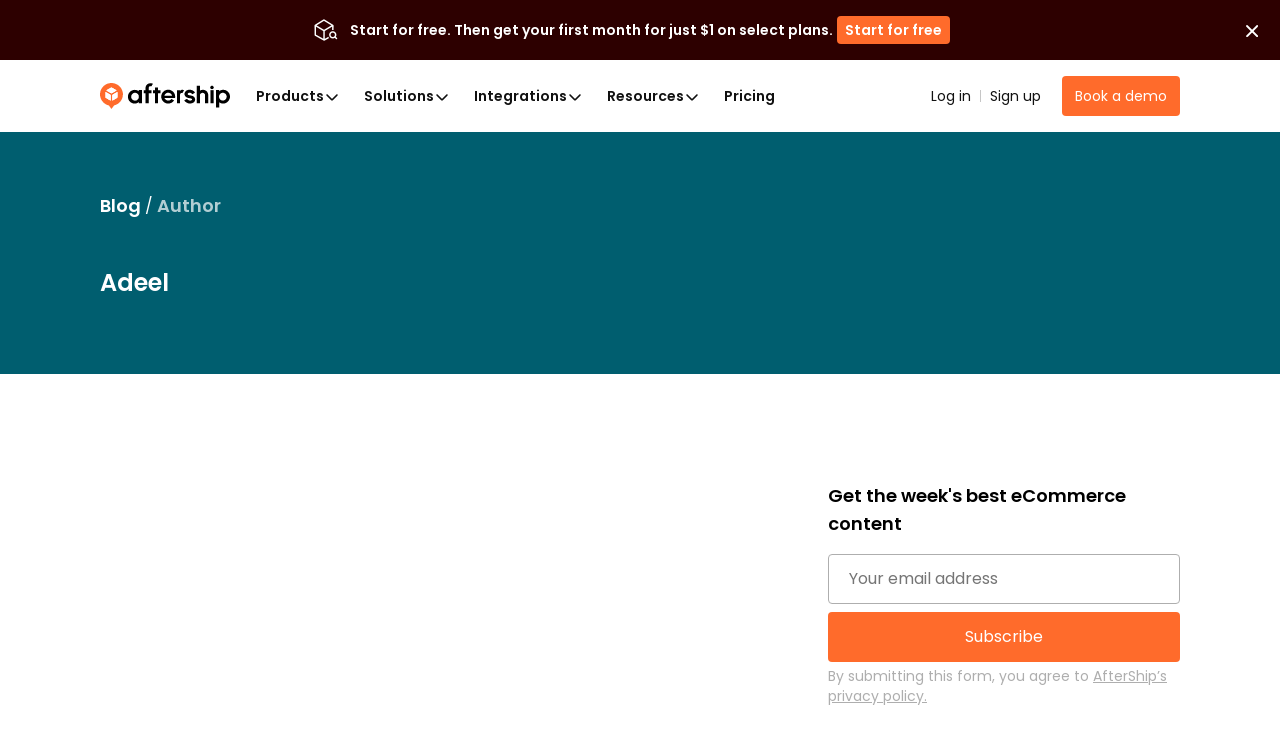

--- FILE ---
content_type: text/html; charset=utf-8
request_url: https://aftership.ghost.io/author/adeel/
body_size: 7778
content:
<!DOCTYPE html>
<html lang="en">
<head>

    <title>Adeel - AfterShip Blog</title>
    <meta charset="utf-8" />
    <meta http-equiv="X-UA-Compatible" content="IE=edge" />
    <meta name="HandheldFriendly" content="True" />
    <meta name="viewport" content="width=device-width, initial-scale=1.0" />
    
    <link rel="preload" as="style" href="/assets/built/screen.css?v=e09baa68ab" />
    <link rel="preload" as="script" href="/assets/built/casper.js?v=e09baa68ab" />

    <link rel="stylesheet" type="text/css" href="/assets/built/screen.css?v=e09baa68ab" />

    <link rel="icon" href="https://aftership.ghost.io/content/images/size/w256h256/2023/01/YouTube-avatar.png" type="image/png">
    <link rel="canonical" href="https://aftership.ghost.io/author/adeel/">
    <meta name="referrer" content="no-referrer-when-downgrade">
    
    <meta property="og:site_name" content="AfterShip Blog">
    <meta property="og:type" content="profile">
    <meta property="og:title" content="Adeel - AfterShip Blog">
    <meta property="og:url" content="https://aftership.ghost.io/author/adeel/">
    <meta property="article:publisher" content="https://www.facebook.com/aftership">
    <meta name="twitter:card" content="summary">
    <meta name="twitter:title" content="Adeel - AfterShip Blog">
    <meta name="twitter:url" content="https://aftership.ghost.io/author/adeel/">
    <meta name="twitter:site" content="@aftership">
    
    <script type="application/ld+json">
{
    "@context": "https://schema.org",
    "@type": "Person",
    "sameAs": [],
    "name": "Adeel",
    "url": "https://aftership.ghost.io/author/adeel/",
    "mainEntityOfPage": "https://aftership.ghost.io/author/adeel/"
}
    </script>

    <meta name="generator" content="Ghost 6.13">
    <link rel="alternate" type="application/rss+xml" title="AfterShip Blog" href="https://aftership.ghost.io/rss/">
    <script defer src="https://cdn.jsdelivr.net/ghost/portal@~2.56/umd/portal.min.js" data-i18n="true" data-ghost="https://aftership.ghost.io/" data-key="d8310261518acaf40f26ed82e2" data-api="https://aftership.ghost.io/ghost/api/content/" data-locale="en" crossorigin="anonymous"></script><style id="gh-members-styles">.gh-post-upgrade-cta-content,
.gh-post-upgrade-cta {
    display: flex;
    flex-direction: column;
    align-items: center;
    font-family: -apple-system, BlinkMacSystemFont, 'Segoe UI', Roboto, Oxygen, Ubuntu, Cantarell, 'Open Sans', 'Helvetica Neue', sans-serif;
    text-align: center;
    width: 100%;
    color: #ffffff;
    font-size: 16px;
}

.gh-post-upgrade-cta-content {
    border-radius: 8px;
    padding: 40px 4vw;
}

.gh-post-upgrade-cta h2 {
    color: #ffffff;
    font-size: 28px;
    letter-spacing: -0.2px;
    margin: 0;
    padding: 0;
}

.gh-post-upgrade-cta p {
    margin: 20px 0 0;
    padding: 0;
}

.gh-post-upgrade-cta small {
    font-size: 16px;
    letter-spacing: -0.2px;
}

.gh-post-upgrade-cta a {
    color: #ffffff;
    cursor: pointer;
    font-weight: 500;
    box-shadow: none;
    text-decoration: underline;
}

.gh-post-upgrade-cta a:hover {
    color: #ffffff;
    opacity: 0.8;
    box-shadow: none;
    text-decoration: underline;
}

.gh-post-upgrade-cta a.gh-btn {
    display: block;
    background: #ffffff;
    text-decoration: none;
    margin: 28px 0 0;
    padding: 8px 18px;
    border-radius: 4px;
    font-size: 16px;
    font-weight: 600;
}

.gh-post-upgrade-cta a.gh-btn:hover {
    opacity: 0.92;
}</style>
    <script defer src="https://cdn.jsdelivr.net/ghost/sodo-search@~1.8/umd/sodo-search.min.js" data-key="d8310261518acaf40f26ed82e2" data-styles="https://cdn.jsdelivr.net/ghost/sodo-search@~1.8/umd/main.css" data-sodo-search="https://aftership.ghost.io/" data-locale="en" crossorigin="anonymous"></script>
    
    <link href="https://aftership.ghost.io/webmentions/receive/" rel="webmention">
    <script defer src="/public/cards.min.js?v=e09baa68ab"></script>
    <link rel="stylesheet" type="text/css" href="/public/cards.min.css?v=e09baa68ab">
    <script defer src="/public/member-attribution.min.js?v=e09baa68ab"></script>
    <script defer src="/public/ghost-stats.min.js?v=e09baa68ab" data-stringify-payload="false" data-datasource="analytics_events" data-storage="localStorage" data-host="https://aftership.ghost.io/.ghost/analytics/api/v1/page_hit"  tb_site_uuid="e16f690a-d5ae-48d0-b403-8cdae08cb09d" tb_post_uuid="undefined" tb_post_type="null" tb_member_uuid="undefined" tb_member_status="undefined"></script><style>:root {--ghost-accent-color: #15171A;}</style>
    <!-- Prevent ghost.io duplicate our content -->
<link rel="canonical" href="https://www.aftership.com/blog" />
<script>
if(location.hostname.indexOf('aftership.com') === -1){
  location.replace('https://www.aftership.com/blog' + location.pathname);
}
</script>
<script data-type="as/config">
    window.ghostAsConfig = window.ghostAsConfig||{};
  
	window.ghostAsConfig.promotion = {
    		title:'The BFCM Customer Journey',
            description:'From Engagement to Purchase',
            dataCatTarget: 'blog-promotion',
            // dark 、light. for dark theme background. change text color
            theme:"light",
            backgroundImg: 'https://a.storyblok.com/f/79434/1056x1056/ea9f15b88a/pre-purchase-ebook-navbar-promotions-blog-promotion.png',
            //center、leading、trailing
            distribution: "trailing",
            action:{
                text:'Learn more',
                link: 'https://www.aftership.com/ebooks/be-bfcm-ready-expert-strategies-for-ecommerce-merchants'
            }
    }
</script>
<!-- Note: Now only custom style will be working. If need integrate anything, please contact FE team -->
<style>
    .hs_recaptcha {
display: none;
}
	.no-cover.main-header {
    	max-height:30vh;
    	}    
    .main-header {
        height:40vh;
    	}
    h1.page-title {
        color:#000
    }
    h2.page-description {
        color:#000
    }
    .nav-closed .menu-button {
        color:#000;
        border-color:#000
    }
    .post-content a {
        background-color:none;
        color: grey;
        font-weight: bold;
        text-decoration: underline; 
    }
    .post-content p strong {
        background-color:none;
        font-weight: bold;
        text-decoration: none 
    }
	.post-meta a {
        background-color:none;
        color: black;
        text-decoration: underline; 
    }
.subscribe-banner {
   width: 100%;
   padding: 10px 0;
   text-align: center;
   color: #fff;
   font-weight: bold;
   font-size: 1.6rem;
   background: orange;
   font-family:"Open Sans", sans-serif
}
    
   .subscribe-banner a {
   color: #fff;
   text-decoration: none;
}
   .dark .quote-data{
       background: #333!important;
    }
    
</style>

</head>
<body class="author-template author-adeel is-head-left-logo has-cover">
<div class="viewport">

    <header id="gh-head" class="gh-head outer">
        <div class="gh-head-inner inner">
            <div class="gh-head-brand">
                <a class="gh-head-logo" href="https://aftership.ghost.io">
                        <img src="https://aftership.ghost.io/content/images/2023/01/aftership.png" alt="AfterShip Blog">
                </a>
                <button class="gh-search gh-icon-btn" aria-label="Search this site" data-ghost-search><svg xmlns="http://www.w3.org/2000/svg" fill="none" viewBox="0 0 24 24" stroke="currentColor" stroke-width="2" width="20" height="20"><path stroke-linecap="round" stroke-linejoin="round" d="M21 21l-6-6m2-5a7 7 0 11-14 0 7 7 0 0114 0z"></path></svg></button>
                <button class="gh-burger" aria-label="Main Menu"></button>
            </div>

            <nav class="gh-head-menu">
                <ul class="nav">
    <li class="nav-tracking-updates"><a href="https://aftership.ghost.io/author/aftership/">Tracking Updates</a></li>
    <li class="nav-returns-updates"><a href="https://aftership.ghost.io/author/returns-center/">Returns Updates</a></li>
</ul>

            </nav>

            <div class="gh-head-actions">
                    <button class="gh-search gh-icon-btn" aria-label="Search this site" data-ghost-search><svg xmlns="http://www.w3.org/2000/svg" fill="none" viewBox="0 0 24 24" stroke="currentColor" stroke-width="2" width="20" height="20"><path stroke-linecap="round" stroke-linejoin="round" d="M21 21l-6-6m2-5a7 7 0 11-14 0 7 7 0 0114 0z"></path></svg></button>
                    <div class="gh-head-members">
                                <a class="gh-head-link" href="#/portal/signin" data-portal="signin">Sign in</a>
                                <a class="gh-head-button" href="#/portal/signup" data-portal="signup">Subscribe</a>
                    </div>
            </div>
        </div>
    </header>

    <div class="site-content">
        
<main id="site-main" class="site-main outer">
<div class="inner posts">

    <div class="post-feed">

        <section class="post-card post-card-large">


            <div class="post-card-content">
            <div class="post-card-content-link">


                <header class="post-card-header">
                    <h2 class="post-card-title">Adeel</h2>
                </header>


                <footer class="author-profile-footer">
                    <div class="author-profile-meta">
                    </div>
                </footer>

            </div>
            </div>

        </section>

            
<article class="post-card post tag-ecommerce-tips">

    <a class="post-card-image-link" href="/8-amazing-post-purchase-ideas-to-boost-engagement-and-cx/">

        <img class="post-card-image"
            srcset="/content/images/size/w300/2023/08/8-Amazing-Post-Purchase-Ideas-to-Boost-Engagement-and-CX.png 300w,
                    /content/images/size/w600/2023/08/8-Amazing-Post-Purchase-Ideas-to-Boost-Engagement-and-CX.png 600w,
                    /content/images/size/w1000/2023/08/8-Amazing-Post-Purchase-Ideas-to-Boost-Engagement-and-CX.png 1000w,
                    /content/images/size/w2000/2023/08/8-Amazing-Post-Purchase-Ideas-to-Boost-Engagement-and-CX.png 2000w"
            sizes="(max-width: 1000px) 400px, 800px"
            src="/content/images/size/w600/2023/08/8-Amazing-Post-Purchase-Ideas-to-Boost-Engagement-and-CX.png"
            alt="8 Amazing Post-Purchase Ideas to Boost Engagement and CX"
            loading="lazy"
        />


    </a>

    <div class="post-card-content">

        <a class="post-card-content-link" href="/8-amazing-post-purchase-ideas-to-boost-engagement-and-cx/">
            <header class="post-card-header">
                <div class="post-card-tags">
                        <span class="post-card-primary-tag">eCommerce Tips</span>
                </div>
                <h2 class="post-card-title">
                    8 Amazing Post-Purchase Ideas to Boost Engagement and CX
                </h2>
            </header>
                <div class="post-card-excerpt">For many decades, the major focus of eCommerce businesses has been on the pre-purchase stage of the customer journey. And let’s be honest: that’s where most retailers try to get creative and innovate.

But with repeat customers accounting for 65% of a company’s revenue, it’s critical</div>
        </a>

        <footer class="post-card-meta">
            <time class="post-card-meta-date" datetime="2022-09-21">21 Sep 2022</time>
                <span class="post-card-meta-length">7 min read</span>
        </footer>

    </div>

</article>
            
<article class="post-card post">

    <a class="post-card-image-link" href="/route-vs-aftership/">

        <img class="post-card-image"
            srcset="/content/images/size/w300/2022/11/Route-vs.-AfterShip_-Which-is-better-for-your-business_.png 300w,
                    /content/images/size/w600/2022/11/Route-vs.-AfterShip_-Which-is-better-for-your-business_.png 600w,
                    /content/images/size/w1000/2022/11/Route-vs.-AfterShip_-Which-is-better-for-your-business_.png 1000w,
                    /content/images/size/w2000/2022/11/Route-vs.-AfterShip_-Which-is-better-for-your-business_.png 2000w"
            sizes="(max-width: 1000px) 400px, 800px"
            src="/content/images/size/w600/2022/11/Route-vs.-AfterShip_-Which-is-better-for-your-business_.png"
            alt="Route vs. AfterShip"
            loading="lazy"
        />


    </a>

    <div class="post-card-content">

        <a class="post-card-content-link" href="/route-vs-aftership/">
            <header class="post-card-header">
                <div class="post-card-tags">
                </div>
                <h2 class="post-card-title">
                    Route vs. AfterShip: Which Is Better for Your Business?
                </h2>
            </header>
                <div class="post-card-excerpt">Shipment tracking has come a long way since the days of people using landlines
to get package information. Today, it is powered by intelligent platforms that
offer real-time visibility into the status of a package. Such platforms are
ideal for eCommerce businesses—especially those who want to improve their
post-purchase</div>
        </a>

        <footer class="post-card-meta">
            <time class="post-card-meta-date" datetime="2022-09-08">08 Sep 2022</time>
                <span class="post-card-meta-length">10 min read</span>
        </footer>

    </div>

</article>
            
<article class="post-card post tag-returns-and-exchanges">

    <a class="post-card-image-link" href="/return-magic-best-alternative/">

        <img class="post-card-image"
            srcset="/content/images/size/w300/2022/06/Return-Magic-Will-Shut-Down-July-6_-The-Potential-Impact---Alternative.png 300w,
                    /content/images/size/w600/2022/06/Return-Magic-Will-Shut-Down-July-6_-The-Potential-Impact---Alternative.png 600w,
                    /content/images/size/w1000/2022/06/Return-Magic-Will-Shut-Down-July-6_-The-Potential-Impact---Alternative.png 1000w,
                    /content/images/size/w2000/2022/06/Return-Magic-Will-Shut-Down-July-6_-The-Potential-Impact---Alternative.png 2000w"
            sizes="(max-width: 1000px) 400px, 800px"
            src="/content/images/size/w600/2022/06/Return-Magic-Will-Shut-Down-July-6_-The-Potential-Impact---Alternative.png"
            alt="Best Alternative to Return Magic"
            loading="lazy"
        />


    </a>

    <div class="post-card-content">

        <a class="post-card-content-link" href="/return-magic-best-alternative/">
            <header class="post-card-header">
                <div class="post-card-tags">
                        <span class="post-card-primary-tag">Returns &amp; Exchanges</span>
                </div>
                <h2 class="post-card-title">
                    Return Magic Will Shut Down July 6: The Potential Impact + Alternative
                </h2>
            </header>
                <div class="post-card-excerpt">As an online merchant, you know the importance of creating a great returns
experience. But if you’re using Return Magic to streamline your eCommerce return
processes, it’s time to look for an alternative.

Here’s why: Return Magic is closing down on July 6th, 2022.

Per its website,</div>
        </a>

        <footer class="post-card-meta">
            <time class="post-card-meta-date" datetime="2022-05-02">02 May 2022</time>
                <span class="post-card-meta-length">6 min read</span>
        </footer>

    </div>

</article>
            
<article class="post-card post tag-returns-and-exchanges">

    <a class="post-card-image-link" href="/happy-returns-vs-aftership-returns/">

        <img class="post-card-image"
            srcset="/content/images/size/w300/2022/06/Happy-Returns-vs.-AfterShip-Returns_-Which-is-best-for-your-business_.png 300w,
                    /content/images/size/w600/2022/06/Happy-Returns-vs.-AfterShip-Returns_-Which-is-best-for-your-business_.png 600w,
                    /content/images/size/w1000/2022/06/Happy-Returns-vs.-AfterShip-Returns_-Which-is-best-for-your-business_.png 1000w,
                    /content/images/size/w2000/2022/06/Happy-Returns-vs.-AfterShip-Returns_-Which-is-best-for-your-business_.png 2000w"
            sizes="(max-width: 1000px) 400px, 800px"
            src="/content/images/size/w600/2022/06/Happy-Returns-vs.-AfterShip-Returns_-Which-is-best-for-your-business_.png"
            alt="Happy Returns vs. AfterShip Returns"
            loading="lazy"
        />


    </a>

    <div class="post-card-content">

        <a class="post-card-content-link" href="/happy-returns-vs-aftership-returns/">
            <header class="post-card-header">
                <div class="post-card-tags">
                        <span class="post-card-primary-tag">Returns &amp; Exchanges</span>
                </div>
                <h2 class="post-card-title">
                    Happy Returns vs. AfterShip Returns: Which is Best for Your Business?
                </h2>
            </header>
                <div class="post-card-excerpt">Are product return worries keeping you awake at night? Do you wish there was a
better way to manage returns within Shopify? If the answer to both questions is
yes, you need to familiarize yourself with solutions designed to simplify
returns and even *shock alert* transform them into an advantage.</div>
        </a>

        <footer class="post-card-meta">
            <time class="post-card-meta-date" datetime="2022-04-19">19 Apr 2022</time>
                <span class="post-card-meta-length">10 min read</span>
        </footer>

    </div>

</article>
            
<article class="post-card post">

    <a class="post-card-image-link" href="/shippo-vs-aftership-postmen/">

        <img class="post-card-image"
            srcset="/content/images/size/w300/2022/06/Shippo-vs.-AfterShip-Postmen_-Which-is-best-for-your-business_.png 300w,
                    /content/images/size/w600/2022/06/Shippo-vs.-AfterShip-Postmen_-Which-is-best-for-your-business_.png 600w,
                    /content/images/size/w1000/2022/06/Shippo-vs.-AfterShip-Postmen_-Which-is-best-for-your-business_.png 1000w,
                    /content/images/size/w2000/2022/06/Shippo-vs.-AfterShip-Postmen_-Which-is-best-for-your-business_.png 2000w"
            sizes="(max-width: 1000px) 400px, 800px"
            src="/content/images/size/w600/2022/06/Shippo-vs.-AfterShip-Postmen_-Which-is-best-for-your-business_.png"
            alt="Shippo vs. AfterShip Postmen"
            loading="lazy"
        />


    </a>

    <div class="post-card-content">

        <a class="post-card-content-link" href="/shippo-vs-aftership-postmen/">
            <header class="post-card-header">
                <div class="post-card-tags">
                </div>
                <h2 class="post-card-title">
                    Shippo vs. AfterShip Postmen: Which is Best for Your Business?
                </h2>
            </header>
                <div class="post-card-excerpt">Do you rely on multiple carriers to get products to your customers? Are you
looking for a way to integrate their shipping software into your eCommerce
website or enterprise system? Good news: Shipping APIs have got you covered.

Shipping APIs (application programming interfaces) are software connectors that
allow two different</div>
        </a>

        <footer class="post-card-meta">
            <time class="post-card-meta-date" datetime="2022-04-18">18 Apr 2022</time>
                <span class="post-card-meta-length">10 min read</span>
        </footer>

    </div>

</article>
            
<article class="post-card post tag-returns-and-exchanges">

    <a class="post-card-image-link" href="/rebound-vs-aftership-returns-center/">

        <img class="post-card-image"
            srcset="/content/images/size/w300/2022/05/ReBOUND-vs-AfterShip-Returns-Center.png 300w,
                    /content/images/size/w600/2022/05/ReBOUND-vs-AfterShip-Returns-Center.png 600w,
                    /content/images/size/w1000/2022/05/ReBOUND-vs-AfterShip-Returns-Center.png 1000w,
                    /content/images/size/w2000/2022/05/ReBOUND-vs-AfterShip-Returns-Center.png 2000w"
            sizes="(max-width: 1000px) 400px, 800px"
            src="/content/images/size/w600/2022/05/ReBOUND-vs-AfterShip-Returns-Center.png"
            alt="ReBOUND vs AfterShip Returns Center"
            loading="lazy"
        />


    </a>

    <div class="post-card-content">

        <a class="post-card-content-link" href="/rebound-vs-aftership-returns-center/">
            <header class="post-card-header">
                <div class="post-card-tags">
                        <span class="post-card-primary-tag">Returns &amp; Exchanges</span>
                </div>
                <h2 class="post-card-title">
                    ReBOUND vs AfterShip Returns Center: Which is Best for Your Business?
                </h2>
            </header>
                <div class="post-card-excerpt">Got a return request from a customer? Don’t panic! Not only are returns a very
normal part of the eCommerce world (30% of all online orders are returned
[https://www.invespcro.com/blog/ecommerce-product-return-rate-statistics/]), but
they actually provide you with a chance to sprinkle in some post-purchase
delight.

The</div>
        </a>

        <footer class="post-card-meta">
            <time class="post-card-meta-date" datetime="2022-04-15">15 Apr 2022</time>
                <span class="post-card-meta-length">11 min read</span>
        </footer>

    </div>

</article>
            
<article class="post-card post">

    <a class="post-card-image-link" href="/linc-global-vs-aftership/">

        <img class="post-card-image"
            srcset="/content/images/size/w300/2022/11/Linc-Global-vs.-AfterShip_-Which-Is-Right-for-Your-Business_.png 300w,
                    /content/images/size/w600/2022/11/Linc-Global-vs.-AfterShip_-Which-Is-Right-for-Your-Business_.png 600w,
                    /content/images/size/w1000/2022/11/Linc-Global-vs.-AfterShip_-Which-Is-Right-for-Your-Business_.png 1000w,
                    /content/images/size/w2000/2022/11/Linc-Global-vs.-AfterShip_-Which-Is-Right-for-Your-Business_.png 2000w"
            sizes="(max-width: 1000px) 400px, 800px"
            src="/content/images/size/w600/2022/11/Linc-Global-vs.-AfterShip_-Which-Is-Right-for-Your-Business_.png"
            alt="Linc Global vs. AfterShip"
            loading="lazy"
        />


    </a>

    <div class="post-card-content">

        <a class="post-card-content-link" href="/linc-global-vs-aftership/">
            <header class="post-card-header">
                <div class="post-card-tags">
                </div>
                <h2 class="post-card-title">
                    Linc Global vs. AfterShip: Which Is Right for Your Business?
                </h2>
            </header>
                <div class="post-card-excerpt">As an eCommerce business, you probably depend on carriers to provide tracking
updates to your customers. However, carriers often miss the point when it comes
to personalizing and enriching the post-purchase customer experience.

For example, you won’t see the likes of UPS or China Post engaging shoppers with
post-purchase</div>
        </a>

        <footer class="post-card-meta">
            <time class="post-card-meta-date" datetime="2022-04-13">13 Apr 2022</time>
                <span class="post-card-meta-length">10 min read</span>
        </footer>

    </div>

</article>
            
<article class="post-card post tag-returns-and-exchanges">

    <a class="post-card-image-link" href="/loop-returns-vs-aftership-returns-center/">

        <img class="post-card-image"
            srcset="/content/images/size/w300/2022/05/Loop-Returns-vs-AfterShip-Returns-Center.png 300w,
                    /content/images/size/w600/2022/05/Loop-Returns-vs-AfterShip-Returns-Center.png 600w,
                    /content/images/size/w1000/2022/05/Loop-Returns-vs-AfterShip-Returns-Center.png 1000w,
                    /content/images/size/w2000/2022/05/Loop-Returns-vs-AfterShip-Returns-Center.png 2000w"
            sizes="(max-width: 1000px) 400px, 800px"
            src="/content/images/size/w600/2022/05/Loop-Returns-vs-AfterShip-Returns-Center.png"
            alt="Loop Returns vs AfterShip Returns Center"
            loading="lazy"
        />


    </a>

    <div class="post-card-content">

        <a class="post-card-content-link" href="/loop-returns-vs-aftership-returns-center/">
            <header class="post-card-header">
                <div class="post-card-tags">
                        <span class="post-card-primary-tag">Returns &amp; Exchanges</span>
                </div>
                <h2 class="post-card-title">
                    Loop Returns vs AfterShip Returns Center: Which is Best for Your Business?
                </h2>
            </header>
                <div class="post-card-excerpt">In case you didn’t know, selling products as an eCommerce brand is only half the
battle. Almost 30% of your sold products
[https://www.invespcro.com/blog/ecommerce-product-return-rate-statistics/] will
make their way back to your business—whether they’re damaged, faulty, or just
the wrong size. 

Since you’ll</div>
        </a>

        <footer class="post-card-meta">
            <time class="post-card-meta-date" datetime="2022-04-06">06 Apr 2022</time>
                <span class="post-card-meta-length">11 min read</span>
        </footer>

    </div>

</article>
            
<article class="post-card post tag-returns-and-exchanges">

    <a class="post-card-image-link" href="/returnly-vs-aftership-returns/">

        <img class="post-card-image"
            srcset="/content/images/size/w300/2022/05/Returnly-Vs.-AfterShip-Returns_-Which-is-Best-for-Your-Business_.png 300w,
                    /content/images/size/w600/2022/05/Returnly-Vs.-AfterShip-Returns_-Which-is-Best-for-Your-Business_.png 600w,
                    /content/images/size/w1000/2022/05/Returnly-Vs.-AfterShip-Returns_-Which-is-Best-for-Your-Business_.png 1000w,
                    /content/images/size/w2000/2022/05/Returnly-Vs.-AfterShip-Returns_-Which-is-Best-for-Your-Business_.png 2000w"
            sizes="(max-width: 1000px) 400px, 800px"
            src="/content/images/size/w600/2022/05/Returnly-Vs.-AfterShip-Returns_-Which-is-Best-for-Your-Business_.png"
            alt="Returnly Vs. AfterShip Returns"
            loading="lazy"
        />


    </a>

    <div class="post-card-content">

        <a class="post-card-content-link" href="/returnly-vs-aftership-returns/">
            <header class="post-card-header">
                <div class="post-card-tags">
                        <span class="post-card-primary-tag">Returns &amp; Exchanges</span>
                </div>
                <h2 class="post-card-title">
                    Returnly vs. AfterShip Returns: Which is Best for Your Business?
                </h2>
            </header>
                <div class="post-card-excerpt">Yay! Someone has bought a product from your eCommerce store. The bad news is,
they’re now looking to return their purchase. Except actually, it’s not all bad
because returns present an opportunity to improve customer satisfaction.

Research reveals that 92% of shoppers
[https://www.invespcro.com/blog/ecommerce-product-return-rate-statistics/</div>
        </a>

        <footer class="post-card-meta">
            <time class="post-card-meta-date" datetime="2022-04-01">01 Apr 2022</time>
                <span class="post-card-meta-length">11 min read</span>
        </footer>

    </div>

</article>
            
<article class="post-card post">

    <a class="post-card-image-link" href="/convey-vs-aftership/">

        <img class="post-card-image"
            srcset="/content/images/size/w300/2022/03/Convey-Vs.-AfterShip.png 300w,
                    /content/images/size/w600/2022/03/Convey-Vs.-AfterShip.png 600w,
                    /content/images/size/w1000/2022/03/Convey-Vs.-AfterShip.png 1000w,
                    /content/images/size/w2000/2022/03/Convey-Vs.-AfterShip.png 2000w"
            sizes="(max-width: 1000px) 400px, 800px"
            src="/content/images/size/w600/2022/03/Convey-Vs.-AfterShip.png"
            alt="Convey Vs. AfterShip: Which is best for your business"
            loading="lazy"
        />


    </a>

    <div class="post-card-content">

        <a class="post-card-content-link" href="/convey-vs-aftership/">
            <header class="post-card-header">
                <div class="post-card-tags">
                </div>
                <h2 class="post-card-title">
                    Convey Vs. AfterShip: Which is best for your business
                </h2>
            </header>
                <div class="post-card-excerpt">In today’s ecommerce environment, customers expect a seamless order tracking
experience. Whether it’s same-day or two-day shipping, one carrier or multiple
carriers involved, they want real-time visibility into their packages — across
multiple touchpoints — without having to jump through a dozen multiple hoops. 

Convey and AfterShip are two shipment</div>
        </a>

        <footer class="post-card-meta">
            <time class="post-card-meta-date" datetime="2022-03-07">07 Mar 2022</time>
                <span class="post-card-meta-length">7 min read</span>
        </footer>

    </div>

</article>
            
<article class="post-card post tag-ecommerce-marketing tag-hash-ultimate-guide">

    <a class="post-card-image-link" href="/customer-retention-101-7-powerful-ways-to-generate-repeat-business/">

        <img class="post-card-image"
            srcset="/content/images/size/w300/2021/09/Customer-Retention-101_-7-Powerful-Ways-to-Generate-Repeat-Business.png 300w,
                    /content/images/size/w600/2021/09/Customer-Retention-101_-7-Powerful-Ways-to-Generate-Repeat-Business.png 600w,
                    /content/images/size/w1000/2021/09/Customer-Retention-101_-7-Powerful-Ways-to-Generate-Repeat-Business.png 1000w,
                    /content/images/size/w2000/2021/09/Customer-Retention-101_-7-Powerful-Ways-to-Generate-Repeat-Business.png 2000w"
            sizes="(max-width: 1000px) 400px, 800px"
            src="/content/images/size/w600/2021/09/Customer-Retention-101_-7-Powerful-Ways-to-Generate-Repeat-Business.png"
            alt="Customer retention 101: 7 powerful ways to generate repeat business"
            loading="lazy"
        />


    </a>

    <div class="post-card-content">

        <a class="post-card-content-link" href="/customer-retention-101-7-powerful-ways-to-generate-repeat-business/">
            <header class="post-card-header">
                <div class="post-card-tags">
                        <span class="post-card-primary-tag">eCommerce Marketing</span>
                </div>
                <h2 class="post-card-title">
                    Customer retention 101: 7 powerful ways to generate repeat business
                </h2>
            </header>
                <div class="post-card-excerpt">Customer retention is essential to your brand’s success.

As an ecommerce business owner, you’re probably focused on getting more customers — but what about the customers you already have? Are you working to retain them with great experiences?

If you’re yet to market to current customers, now’s</div>
        </a>

        <footer class="post-card-meta">
            <time class="post-card-meta-date" datetime="2021-08-30">30 Aug 2021</time>
                <span class="post-card-meta-length">9 min read</span>
        </footer>

    </div>

</article>
            
<article class="post-card post tag-tracking-and-shipping">

    <a class="post-card-image-link" href="/what-is-a-delivery-exception/">

        <img class="post-card-image"
            srcset="/content/images/size/w300/2021/08/What-is-a-Delivery-Exception_.png 300w,
                    /content/images/size/w600/2021/08/What-is-a-Delivery-Exception_.png 600w,
                    /content/images/size/w1000/2021/08/What-is-a-Delivery-Exception_.png 1000w,
                    /content/images/size/w2000/2021/08/What-is-a-Delivery-Exception_.png 2000w"
            sizes="(max-width: 1000px) 400px, 800px"
            src="/content/images/size/w600/2021/08/What-is-a-Delivery-Exception_.png"
            alt="What is a delivery exception? (and how to deal with them effectively)"
            loading="lazy"
        />


    </a>

    <div class="post-card-content">

        <a class="post-card-content-link" href="/what-is-a-delivery-exception/">
            <header class="post-card-header">
                <div class="post-card-tags">
                        <span class="post-card-primary-tag">Tracking &amp; Shipping</span>
                </div>
                <h2 class="post-card-title">
                    What is a delivery exception? (and how to deal with them effectively)
                </h2>
            </header>
                <div class="post-card-excerpt">Cha-Ching. You made a sale! Now it’s time to ship the order to the customer.

You take the necessary steps: printing the shipping label, sending the package to your carrier, and waiting for the tracking status to say ‘delivered.’

But instead of marking the order as delivered, the courier</div>
        </a>

        <footer class="post-card-meta">
            <time class="post-card-meta-date" datetime="2021-08-13">13 Aug 2021</time>
                <span class="post-card-meta-length">8 min read</span>
        </footer>

    </div>

</article>
            
<article class="post-card post tag-ecommerce-marketing">

    <a class="post-card-image-link" href="/customer-experience-management/">

        <img class="post-card-image"
            srcset="/content/images/size/w300/2021/08/Customer-experience-management.png 300w,
                    /content/images/size/w600/2021/08/Customer-experience-management.png 600w,
                    /content/images/size/w1000/2021/08/Customer-experience-management.png 1000w,
                    /content/images/size/w2000/2021/08/Customer-experience-management.png 2000w"
            sizes="(max-width: 1000px) 400px, 800px"
            src="/content/images/size/w600/2021/08/Customer-experience-management.png"
            alt="Customer experience management: What is it and how to leverage it for your business?"
            loading="lazy"
        />


    </a>

    <div class="post-card-content">

        <a class="post-card-content-link" href="/customer-experience-management/">
            <header class="post-card-header">
                <div class="post-card-tags">
                        <span class="post-card-primary-tag">eCommerce Marketing</span>
                </div>
                <h2 class="post-card-title">
                    Customer experience management: What is it and how to leverage it for your business?
                </h2>
            </header>
                <div class="post-card-excerpt">Your success as an ecommerce business doesn’t just depend on offering the best products at the best prices — it also depends on effectively managing your customer experience.

In fact, customer experience management might have a bigger impact on your growth than any pricing or product strategy. But don’t</div>
        </a>

        <footer class="post-card-meta">
            <time class="post-card-meta-date" datetime="2021-07-16">16 Jul 2021</time>
                <span class="post-card-meta-length">9 min read</span>
        </footer>

    </div>

</article>
            
<article class="post-card post tag-tracking-and-shipping">

    <a class="post-card-image-link" href="/cheapest-way-to-ship-packages/">

        <img class="post-card-image"
            srcset="/content/images/size/w300/2021/07/cheapest-shipping-ways-2.png 300w,
                    /content/images/size/w600/2021/07/cheapest-shipping-ways-2.png 600w,
                    /content/images/size/w1000/2021/07/cheapest-shipping-ways-2.png 1000w,
                    /content/images/size/w2000/2021/07/cheapest-shipping-ways-2.png 2000w"
            sizes="(max-width: 1000px) 400px, 800px"
            src="/content/images/size/w600/2021/07/cheapest-shipping-ways-2.png"
            alt="What’s the cheapest way to ship packages? Find out now [2022]"
            loading="lazy"
        />


    </a>

    <div class="post-card-content">

        <a class="post-card-content-link" href="/cheapest-way-to-ship-packages/">
            <header class="post-card-header">
                <div class="post-card-tags">
                        <span class="post-card-primary-tag">Tracking &amp; Shipping</span>
                </div>
                <h2 class="post-card-title">
                    What’s the cheapest way to ship packages? Find out now [2022]
                </h2>
            </header>
                <div class="post-card-excerpt">As a small business owner, one of your top priorities is finding the cheapest way to ship your packages.

However, there’s more to choosing a shipping and fulfillment method than simply going with the most affordable, bare-bones option. You have to consider the customer experience and other factors like</div>
        </a>

        <footer class="post-card-meta">
            <time class="post-card-meta-date" datetime="2021-07-09">09 Jul 2021</time>
                <span class="post-card-meta-length">12 min read</span>
        </footer>

    </div>

</article>
            
<article class="post-card post tag-tracking-and-shipping">

    <a class="post-card-image-link" href="/narvar-tracking-vs-aftership-which-is-best-for-your-business/">

        <img class="post-card-image"
            srcset="/content/images/size/w300/2021/05/Screenshot-2021-05-19-at-3.56.41-PM.png 300w,
                    /content/images/size/w600/2021/05/Screenshot-2021-05-19-at-3.56.41-PM.png 600w,
                    /content/images/size/w1000/2021/05/Screenshot-2021-05-19-at-3.56.41-PM.png 1000w,
                    /content/images/size/w2000/2021/05/Screenshot-2021-05-19-at-3.56.41-PM.png 2000w"
            sizes="(max-width: 1000px) 400px, 800px"
            src="/content/images/size/w600/2021/05/Screenshot-2021-05-19-at-3.56.41-PM.png"
            alt="Narvar tracking Vs. AfterShip: Which is best for your business?"
            loading="lazy"
        />


    </a>

    <div class="post-card-content">

        <a class="post-card-content-link" href="/narvar-tracking-vs-aftership-which-is-best-for-your-business/">
            <header class="post-card-header">
                <div class="post-card-tags">
                        <span class="post-card-primary-tag">Tracking &amp; Shipping</span>
                </div>
                <h2 class="post-card-title">
                    Narvar tracking Vs. AfterShip: Which is best for your business?
                </h2>
            </header>
                <div class="post-card-excerpt">Typically, store owners rely on their shipping partners to provide tracking updates to their customers. However, carrier sites often lack the transparency and personalization that modern customers crave.

In many instances, customers are forced to go back and forth between the online store and the carrier’s website to find</div>
        </a>

        <footer class="post-card-meta">
            <time class="post-card-meta-date" datetime="2021-05-19">19 May 2021</time>
                <span class="post-card-meta-length">11 min read</span>
        </footer>

    </div>

</article>

    </div>

    <nav class="pagination">
    <span class="page-number">Page 1 of 1</span>
</nav>

    
</div>
</main>

    </div>

    <footer class="site-footer outer">
        <div class="inner">
            <section class="copyright"><a href="https://aftership.ghost.io">AfterShip Blog</a> &copy; 2026</section>
            <nav class="site-footer-nav">
                <ul class="nav">
    <li class="nav-get-started-its-free"><a href="https://www.aftership.com/sso/authorize?continue=register&pd=aftership&as_source=blog">Get started - It&#x27;s free</a></li>
</ul>

            </nav>
            <div class="gh-powered-by"><a href="https://ghost.org/" target="_blank" rel="noopener">Powered by Ghost</a></div>
        </div>
    </footer>

</div>


<script
    src="https://code.jquery.com/jquery-3.5.1.min.js"
    integrity="sha256-9/aliU8dGd2tb6OSsuzixeV4y/faTqgFtohetphbbj0="
    crossorigin="anonymous">
</script>
<script src="/assets/built/casper.js?v=e09baa68ab"></script>
<script>
$(document).ready(function () {
    // Mobile Menu Trigger
    $('.gh-burger').click(function () {
        $('body').toggleClass('gh-head-open');
    });
    // FitVids - Makes video embeds responsive
    $(".gh-content").fitVids();
});
</script>

<!-- Go to www.addthis.com/dashboard to customize your tools -->
<script type="text/javascript" src="//s7.addthis.com/js/300/addthis_widget.js#pubid=ra-62fc96faad94c93e"></script>

</body>
</html>


--- FILE ---
content_type: text/css; charset=utf-8
request_url: https://websites.am-static.com/blog/_next/static/css/97652e60c7947466.css
body_size: 4879
content:
.FooterAction_footer_action__lBMsE{background-color:#f7f5f4;text-align:center}.Container_container__A7FAx{margin:0 auto;padding:100px 40px;box-sizing:content-box}@media(max-width:575.98px){.Container_container__A7FAx{padding:60px 20px}}.www-ntc-bottom-banner{width:100%;display:flex;justify-content:center;min-height:100px;padding:20px 48px;position:relative}.www-ntc-bottom-banner-content{justify-content:space-between;position:relative}.www-ntc-bottom-banner-content,.www-ntc-bottom-banner-content-left{display:flex;align-items:center}.www-ntc-bottom-banner-content-left-img{width:156px;height:80px;margin-right:20px}.www-ntc-bottom-banner-content-left-text{display:flex;flex-direction:column;color:#fff}.www-ntc-bottom-banner-content-left-text-title{font-size:18px;font-weight:600;line-height:28px}.www-ntc-bottom-banner-content-left-text-description{font-size:14px;font-weight:400;line-height:20px;margin-top:12px}.www-ntc-bottom-banner-content-left-text-coPresenting{font-size:14px;font-weight:400;line-height:20px;display:flex;align-items:center;flex-wrap:wrap;margin-top:4px}.www-ntc-bottom-banner-content-left-text-coPresenting-img{padding-right:12px;height:20px;margin-top:8px;min-width:50px}.www-ntc-bottom-banner-content-right{margin-left:48px}.www-ntc-bottom-banner-content-right a{height:44px;line-height:44px;padding:0 26px!important;font-weight:600;font-size:16px;text-wrap:nowrap}.www-ntc-bottom-banner-content-decorativeImage{position:absolute;left:-300px;bottom:-20px;height:150px;width:180px;visibility:hidden}.www-ntc-bottom-banner-content-decorativeImage-img{height:150px;width:180px}.www-ntc-bottom-banner-close-button{position:absolute;right:20px;top:20px;cursor:pointer}@media screen and (min-width:1700px){.www-ntc-bottom-banner .www-ntc-bottom-banner-content-decorativeImage{visibility:visible}}.www-ntc-close-button{width:20px;height:20px;cursor:pointer}.black-button path{fill:#000}.mask-support{position:absolute;top:0;z-index:0;overflow:hidden}.mask-support,.mask-support-img{width:100%;height:100%;display:block}.mask-support-img{filter:blur(2px)}.www-ntc-top-banner{width:100%;justify-content:center;min-height:60px;display:flex;align-items:center;position:relative;overflow:hidden;cursor:pointer;z-index:999}@media (max-width:576px){.www-ntc-top-banner{display:none}}.www-ntc-top-banner-content{display:flex;align-items:flex-start;z-index:1}.www-ntc-top-banner-content-left{height:28px;width:28px;margin-right:12px}.www-ntc-top-banner-content-right{font-size:14px;font-weight:600;display:flex;flex-wrap:wrap;margin-right:20px;align-items:center;gap:8px}.www-ntc-top-banner-content-right-title{padding-right:4px;line-height:24px}.www-ntc-top-banner-content-right-button a{height:28px;line-height:28px}.www-ntc-top-banner-roll-close{cursor:pointer;position:absolute;top:0;right:0}.www-ntc-top-banner-normal-close{cursor:pointer;position:absolute;top:18px;right:18px}.www-ntc-top-banner-subparagraph{height:100%;will-change:transform;animation:marquee-horizontal 80s linear infinite;white-space:nowrap}.www-ntc-top-banner-subparagraph-img{height:52px;min-width:300px}.www-ntc-top-banner-subparagraph .subparagraph-container{grid-column-gap:0;grid-row-gap:0;flex:none;align-items:stretch;display:flex}@keyframes marquee-horizontal{0%{transform:translateX(0)}to{transform:translateX(-50%)}}@keyframes fadeIn{0%{opacity:0;transform:translateY(-20px)}to{opacity:1;transform:translateY(0)}}.www-ntc-blog-card{width:100%;max-width:352px;border-radius:8px;display:flex;flex-direction:column;align-items:center;height:384px;color:#f7f5f4;justify-content:center;padding:24px;overflow:hidden;background-repeat:no-repeat;background-position:50%;transition:background-size .3s ease-in-out}.www-ntc-blog-card-img{height:170px;width:100%;border-radius:4px;margin-bottom:16px;overflow:hidden}.www-ntc-blog-card-img img{height:100%;width:100%;transition:transform .2s ease-out;will-change:transform;object-fit:cover}.www-ntc-blog-card-text{font-size:18px;font-weight:600;line-height:28px;margin-bottom:16px}.www-ntc-blog-card-button{width:100%}.www-ntc-blog-card-button a{width:100%;height:50px;font-weight:600;font-size:16px;line-height:24px;text-align:center;display:flex;align-items:center;justify-content:center}.www-ntc-blog-card:hover{background-size:110% 110%!important}.www-ntc-blog-card:hover img{transform:scale(1.1)}.www-ntc-nav-card{width:596px;height:420px;background-color:#fff;padding:16px;border-radius:12px;overflow:hidden;transition:background-color .2s ease-out;cursor:pointer}.www-ntc-nav-card-img{border-radius:12px;width:100%;min-height:152px;margin-bottom:16px;overflow:hidden}.www-ntc-nav-card-img img{width:100%;height:100%;transition:transform .2s ease-out;will-change:transform;object-fit:cover}.www-ntc-nav-card-title{font-size:18px;font-weight:600;line-height:28px;margin-bottom:8px}.www-ntc-nav-card-description{font-size:13px;font-weight:400;line-height:18px;margin-bottom:16px}.www-ntc-nav-card-button a{font-size:16px}.www-ntc-nav-card:hover{background-color:#f7f5f4}.www-ntc-nav-card:hover .www-ntc-nav-card-img img{transform:scale(1.1)}.www-ntc-top-store-banner{width:100%;min-height:200px}.www-ntc-top-store-banner-content{display:flex;justify-content:space-between;align-items:center;border-radius:8px;overflow:hidden;height:100%}.www-ntc-top-store-banner-content-left{display:flex;flex-direction:column;padding:35px 20px 35px 40px}.www-ntc-top-store-banner-content-left-title{font-weight:700;margin-bottom:16px;line-height:32px;font-size:24px}.www-ntc-top-store-banner-content-left-feature{list-style-type:none;padding:0;margin:0 0 16px;font-size:16px;line-height:24px}.www-ntc-top-store-banner-content-left-feature-item{display:flex;align-items:center;gap:8px;color:#333}.www-ntc-top-store-banner-content-left-feature-item svg{width:16px;height:16px;border-radius:50%;color:#f97316;background-color:#ffedd5}.www-ntc-top-store-banner-content-left-button a{height:50px!important;line-height:50px!important;display:inline-flex!important;padding:0 24px!important}.www-ntc-top-store-banner-content-right-img{width:450px;height:100%}.www-ntc-top-store-mobile-banner{width:100%;height:176px}.www-ntc-top-store-mobile-banner .www-ntc-top-store-banner-content-left{padding:35px 10px}.www-ntc-top-store-mobile-banner .www-ntc-top-store-banner-content-left .www-ntc-top-store-banner-content-left-title{font-weight:700;margin-bottom:16px;line-height:26px;font-size:18px}.www-ntc-top-store-mobile-banner .www-ntc-top-store-banner-content-left .www-ntc-top-store-banner-content-left-button a{height:36px!important;padding:0 12px!important;line-height:36px!important;display:inline-flex!important}.www-ntc-top-store-mobile-banner .www-ntc-top-store-banner-content-right{height:100%}.www-ntc-top-store-mobile-banner .www-ntc-top-store-banner-content-right .www-ntc-top-store-banner-content-right-img{width:129px;height:176px}.www-ntc-corner-popup-card{position:fixed;right:20px;bottom:20px;display:flex;flex-direction:column;width:240px;border-radius:8px;overflow:hidden;background-color:#fff;z-index:99;box-shadow:-5px 4px 20px 0 rgba(0,0,0,.149),0 0 3px 0 rgba(0,0,0,.102)}.www-ntc-corner-popup-card-close{cursor:pointer;width:12px;height:12px;position:absolute;right:16px;top:10px;z-index:9}.www-ntc-corner-popup-card-img{width:100%;height:134px;object-fit:cover}.www-ntc-corner-popup-card-title{width:100%;font-size:14px;line-height:22px;padding:16px 16px 0;text-align:center}.www-ntc-corner-popup-card-button{box-sizing:border-box;width:100%;padding:16px}.www-ntc-corner-popup-card-button a{width:100%;height:36px;font-size:14px;line-height:24px;text-align:center;display:flex;align-items:center;justify-content:center}.www-ntc-bottom-banner-bottom-fixed{position:fixed;bottom:0;left:0;right:0;z-index:999;animation:popup .8s ease-out}@keyframes popup{0%{opacity:.1;transform:translateY(100%)}to{opacity:1;transform:translateY(0)}}@media (max-width:768px){.www-ntc-bottom-banner{display:none!important}}.www-ntc-popup-animation{animation:ntcSlideInUp .4s ease-in-out forwards}.www-ntc-popup-animation.slide-out{animation:ntcSlideOutRight .3s ease-out forwards}@keyframes ntcSlideInUp{0%{transform:translateY(100%);opacity:0!important}to{transform:translateY(0);opacity:0!important}}@keyframes ntcSlideOutRight{0%{transform:translateX(0);opacity:0!important}to{transform:translateX(150%);opacity:0!important}}._0356f{max-width:800px;margin-left:auto;margin-right:auto}._0f02b,._8923e,._fe207{font-weight:700}._55c12,._569f2,._9dea5,._a3c49,._f3639{font-weight:600}._33ad4,._e9620{font-weight:400}._0f02b{font-size:3.25rem;line-height:4.375rem}._8923e{font-size:2.5rem;line-height:3.75rem}._fe207{font-size:2rem;line-height:2.5rem}._a3c49{font-size:1.5rem;line-height:1.875rem}._24bcd,._9dea5{font-size:1.125rem;line-height:1.75rem}._9eb4d{font-size:1rem;line-height:1.5rem}._f3639{font-size:1.125rem;line-height:1.75rem}._55c12,._569f2{font-size:1rem;line-height:1.5rem}._33ad4,._e9620{font-size:.875rem;line-height:1.25rem}@media (max-width:575.98px){._0f02b{font-size:2.5rem;line-height:3.125rem}._8923e{font-size:2rem;line-height:2.5rem}._fe207{font-size:1.5rem;line-height:1.875rem}._a3c49{font-size:1.125rem;line-height:1.75rem}._24bcd,._9dea5,._f3639{font-size:1rem;line-height:1.5rem}._55c12,._569f2{font-size:.8125rem;line-height:1.25rem}._33ad4,._e9620{font-size:.875rem;line-height:1.125rem}}._2a971{display:flex;flex-wrap:wrap;align-items:stretch}._2a971:not(._3cd08){margin-top:-1rem;margin-left:-1rem}._2a971>._2a971._3cd08,._2a971>._3cd08{margin-top:1rem;margin-left:1rem;max-width:100%}._ef9d6{flex-wrap:nowrap}._83d53:not(._3cd08){margin-top:0;margin-left:0}._2a971>._83d53._3cd08,._83d53>._3cd08{margin-top:0;margin-left:0;max-width:100%}._d58bd:not(._3cd08){margin-top:-.25rem;margin-left:-.25rem}._2a971>._d58bd._3cd08,._d58bd>._3cd08{margin-top:.25rem;margin-left:.25rem;max-width:100%}._82baa:not(._3cd08){margin-top:-.5rem;margin-left:-.5rem}._2a971>._82baa._3cd08,._82baa>._3cd08{margin-top:.5rem;margin-left:.5rem;max-width:100%}._9be30:not(._3cd08){margin-top:-.75rem;margin-left:-.75rem}._2a971>._9be30._3cd08,._9be30>._3cd08{margin-top:.75rem;margin-left:.75rem;max-width:100%}._1ceb8:not(._3cd08){margin-top:-1.25rem;margin-left:-1.25rem}._1ceb8>._3cd08,._2a971>._1ceb8._3cd08{margin-top:1.25rem;margin-left:1.25rem;max-width:100%}._90d29:not(._3cd08){margin-top:-1.5rem;margin-left:-1.5rem}._2a971>._90d29._3cd08,._90d29>._3cd08{margin-top:1.5rem;margin-left:1.5rem;max-width:100%}._67e30:not(._3cd08){margin-top:-1.75rem;margin-left:-1.75rem}._2a971>._67e30._3cd08,._67e30>._3cd08{margin-top:1.75rem;margin-left:1.75rem;max-width:100%}._ab95f:not(._3cd08){margin-top:-2rem;margin-left:-2rem}._2a971>._ab95f._3cd08,._ab95f>._3cd08{margin-top:2rem;margin-left:2rem;max-width:100%}._f423a:not(._3cd08){margin-top:-3rem;margin-left:-3rem}._2a971>._f423a._3cd08,._f423a>._3cd08{margin-top:3rem;margin-left:3rem;max-width:100%}._f54be:not(._3cd08){margin-top:-3.75rem;margin-left:-3.75rem}._2a971>._f54be._3cd08,._f54be>._3cd08{margin-top:3.75rem;margin-left:3.75rem;max-width:100%}._cfead:not(._3cd08){margin-top:-4.75rem;margin-left:-4.75rem}._2a971>._cfead._3cd08,._cfead>._3cd08{margin-top:4.75rem;margin-left:4.75rem;max-width:100%}._e6a2d{justify-content:flex-start}._55bbf{justify-content:flex-end}._b1b8e{justify-content:center}._f4543{justify-content:space-between}._4a64d>._3cd08,._a67a0>._3cd08{flex:1 1 auto}@supports ((min-width:-moz-fit-content) or (min-width:fit-content)){._4a64d>._3cd08{flex:1 0;min-width:-moz-fit-content;min-width:fit-content}}._a5d25{align-items:flex-start}._e1e5d{align-items:flex-end}._e4160{align-items:center}._c4144{align-items:stretch}._e9f01{align-items:baseline}._2a971._e5379{flex-direction:column;flex-wrap:nowrap;margin-left:0}._2a971._e5379>._3cd08{margin-left:0}._2a971._e5379._c4144>._3cd08{width:100%}._3cd08{flex:0 0 auto;min-width:0}._fba8d{flex:1 1 auto}@media (max-width:575.98px){._70e1f{justify-content:flex-start}._803a2{justify-content:center}._1d8d5{align-items:center}._5d266._82baa:not(._3cd08){margin-top:-.25rem;margin-left:-.25rem}._2a971>._5d266._82baa._3cd08,._5d266._82baa>._3cd08{margin-top:.25rem;margin-left:.25rem;max-width:100%}._5d266._9be30:not(._3cd08){margin-top:-.5rem;margin-left:-.5rem}._2a971>._5d266._9be30._3cd08,._5d266._9be30>._3cd08{margin-top:.5rem;margin-left:.5rem;max-width:100%}._5d266._1ceb8:not(._3cd08){margin-top:-1rem;margin-left:-1rem}._2a971>._5d266._1ceb8._3cd08,._5d266._1ceb8>._3cd08{margin-top:1rem;margin-left:1rem;max-width:100%}._5d266._90d29:not(._3cd08){margin-top:-1.25rem;margin-left:-1.25rem}._2a971>._5d266._90d29._3cd08,._5d266._90d29>._3cd08{margin-top:1.25rem;margin-left:1.25rem;max-width:100%}._5d266._67e30:not(._3cd08){margin-top:-1.5rem;margin-left:-1.5rem}._2a971>._5d266._67e30._3cd08,._5d266._67e30>._3cd08{margin-top:1.5rem;margin-left:1.5rem;max-width:100%}._5d266._ab95f:not(._3cd08){margin-top:-1.25rem;margin-left:-1.25rem}._2a971>._5d266._ab95f._3cd08,._5d266._ab95f>._3cd08{margin-top:1.25rem;margin-left:1.25rem;max-width:100%}._5d266._f423a:not(._3cd08){margin-top:-1.75rem;margin-left:-1.75rem}._2a971>._5d266._f423a._3cd08,._5d266._f423a>._3cd08{margin-top:1.75rem;margin-left:1.75rem;max-width:100%}._5d266._f54be:not(._3cd08){margin-top:-2rem;margin-left:-2rem}._2a971>._5d266._f54be._3cd08,._5d266._f54be>._3cd08{margin-top:2rem;margin-left:2rem;max-width:100%}._5d266._cfead:not(._3cd08){margin-top:-1.25rem;margin-left:-1.25rem}._2a971>._5d266._cfead._3cd08,._5d266._cfead>._3cd08{margin-top:1.25rem;margin-left:1.25rem;max-width:100%}._5d266._2a971._e5379{flex-direction:column;margin-left:0}._5d266._2a971._e5379>._3cd08{margin-left:0}._aa34f{justify-content:flex-start}._f5d75{justify-content:center}._d833c>._3cd08{flex:1 1 100%}}._7ee86{min-width:140px;min-height:50px;display:inline-flex;padding:.5rem 1.5rem;border:1px solid transparent;border-radius:4px;justify-content:center;align-items:center;box-sizing:border-box}._7ee86:disabled{pointer-events:none}._7ee86:focus{border-color:#fff;outline:2px solid rgba(255,107,43,.5)}._7ee86[href]:hover{text-decoration:none}._7ee86[type=button]{-webkit-appearance:none}._7ee86:hover ._28482{margin-left:.5rem;transition:margin-left .2s}._7ee86:hover ._074ed{margin-right:.5rem;transition:margin-right .2s}._7c39b{background-color:#ff6b2b;color:#fff}._7c39b:active,._7c39b:hover{background-color:rgba(255,107,43,.65);color:#fff}._7c39b:disabled{background-color:#d3d4d3;color:#666}._f466c{border-color:#ff6b2b;background:#fff;color:#ff6b2b}._f466c:active,._f466c:hover{background:rgba(255,107,43,.15);color:#ff6b2b}._f466c:disabled{color:#666;border-color:#d3d4d3}._f466c:focus{border-color:#ff6b2b}._f466c._13c03{background-color:#000;border-color:#fff;color:#fff}._f466c._13c03:hover{background:#fff;color:#000;border-color:#000}._f466c._13c03:active,._f466c._13c03:focus{outline:2px solid hsla(0,0%,100%,.5)}._cb944{border-color:#008060;background:#fff;color:#000}._cb944:active,._cb944:hover{background:rgba(0,128,96,.15);color:#000}._cb944:disabled{color:#666;border-color:#d3d4d3}._cb944:focus{border-color:#008060;outline:2px solid rgba(0,128,96,.5)}._7ee86._942a2{min-width:auto;min-height:auto;background-color:unset;padding:0}._7ee86._73a4b,._7ee86._942a2:hover{color:#ff6b2b}._7ee86._73a4b:hover{color:#000}._7ee86._73a4b:hover ._ab68b img{filter:brightness(0)}._7ee86._73a4b._13c03:hover{color:#fff}._7ee86._73a4b._13c03:hover ._ab68b img{filter:brightness(0) invert(1)}._d4285{position:relative;overflow:hidden}._d4285:after{content:"";display:block;position:absolute;width:100%;height:100%;top:0;left:0;pointer-events:none;background-image:radial-gradient(circle,#ff6b2b 10%,transparent 10.01%);background-repeat:no-repeat;background-position:50%;transform:scale(10);opacity:0;transition:transform .3s,opacity .5s}._d4285:active:after{transform:scale(0);opacity:.3;transition:0s}._160e0,._ab68b{display:flex;align-items:center}._160e0{margin-right:.25rem}._ab68b{margin-left:.25rem}._5eb04{width:100%}._a8185{padding:.5rem .75rem;min-height:40px}._4a13a{pointer-events:none}._074ed{transition:margin-right .2s}._28482{transition:margin-left .2s}._8f507{display:flex;justify-content:center;align-items:center}._686cc{margin-left:8px;animation-name:_1ba70;animation-duration:1s;animation-iteration-count:infinite;animation-timing-function:linear}@keyframes _1ba70{0%{transform:rotate(0deg)}to{transform:rotate(1turn)}}._82755{margin-top:8px;margin-bottom:8px;margin-left:0}._0d4bc{padding-left:0;list-style:none;margin:0}._0d4bc>ul{list-style-type:none;padding-left:0}._543ac{color:#fff;font-size:1.25rem}@media (max-width:768.98px){._543ac{font-size:1rem}}._228e2{padding-left:0;list-style:none;margin:0}._228e2>ul{list-style-type:none;padding-left:0}._8cb0d{margin-top:16px;font-size:12px;color:#ababab}._0c369{padding-left:26px;background:url(https://websites.am-static.com/assets/brands/others/global_white.svg) 0 no-repeat;background-size:auto 85%;border:none;color:#fff;padding-top:0;padding-bottom:0}._0c369:after{content:none}._0c369._55329{background-image:url(https://websites.am-static.com/assets/brands/others/global_black.svg);color:#000}._0c369._912c8{background-image:url(https://websites.am-static.com/assets/brands/others/global_white.svg);color:#fff}._0c369:focus{outline:none;border:none}._d2698{min-width:10rem;border-radius:.25rem;box-shadow:0 .3125rem .625rem 0 rgba(0,0,0,.22);color:#212529;padding:.5rem 0;box-sizing:border-box;text-align:left;top:100%;z-index:1000;background-color:#fff;background-clip:padding-box;animation-duration:.4s;animation-timing-function:cubic-bezier(.16,1,.3,1);will-change:transform,opacity;max-height:200px;overflow:auto}._b4549{border-radius:3px;display:flex;align-items:center;outline:none;padding:.25rem 1.5rem}._b4549:active{background-color:#ff6b2b}._b4549[data-highlighted]{background-color:#e9ecef;cursor:pointer}._6e0b9{display:block}._6e0b9:focus{box-shadow:var(--primary-focus)}._f240a{border-radius:8px;box-shadow:0 0 16px rgba(0,0,0,.04),0 8px 16px rgba(0,0,0,.04),0 16px 32px rgba(0,0,0,.06)}._329ed{display:block;margin:0 auto}._1b15d{display:grid}._07b54{row-gap:1.25rem;column-gap:1.25rem}._7e785{row-gap:35px;column-gap:70px}._8b847{row-gap:.75rem;column-gap:1rem}._5ef0a{row-gap:23px;column-gap:28px}._39d3d{row-gap:50px;column-gap:50px}._4d18f{gap:3rem}._cd5a8{grid-template-columns:repeat(1,1fr)}._fb05a{grid-template-columns:repeat(2,1fr)}._47275{grid-template-columns:repeat(3,1fr)}._b88b9{grid-template-columns:repeat(4,1fr)}._fd65d{grid-template-columns:repeat(5,1fr)}._74914{grid-template-columns:repeat(6,1fr)}@media (max-width:575.98px){._4255b{grid-template-columns:repeat(1,1fr)!important}._5c2af{grid-template-columns:repeat(2,1fr)!important}._8b847{row-gap:.25rem}._39d3d{row-gap:0;column-gap:0}}@media (min-width:576px) and (max-width:1059.98px){._02389{grid-template-columns:repeat(1,1fr)!important}._b09a6{grid-template-columns:repeat(2,1fr)!important}._24f5b{grid-template-columns:repeat(3,1fr)!important}._e9363{grid-template-columns:repeat(4,1fr)!important}}._b6456 .card .card-body{padding:.75rem 1rem}._35376{max-width:232px}@media (max-width:768.98px){._35376{max-width:100%}}._f0b61{margin:0}._d3a24{margin-bottom:20px}._c2771{max-width:232px;padding-top:16px}@media (max-width:575.98px){._c2771{max-width:110%}._c2771 a img{max-width:30px!important;max-height:30px!important;width:30px;height:30px}}._857e9{line-height:0}@media (max-width:768.98px){._857e9{grid-template-columns:repeat(2,auto)}}._0ffff{display:block}._0ffff:focus{box-shadow:var(--primary-focus)}._0ffff ._5dcac{width:154px;height:43px}@media (max-width:575.98px){._0ffff ._5dcac{width:100%;height:100%}}._3c497{display:grid;grid-template-areas:"logo . ." ". . ." "configuration . sections" ". . sections" ". . ." "language . .";grid-template-rows:auto 24px auto 262px 24px auto;grid-template-columns:232px auto 664px;padding-bottom:24px}@media (max-width:1059.98px){._3c497{width:100%;grid-template-rows:auto 24px auto 24px auto 25.4px;grid-template-columns:50% 50%;grid-template-areas:"logo ." ". ." "sections sections" ". ." "language language" ". ." "configuration configuration";padding-bottom:32px}}._613f3{grid-area:logo;width:160px;height:32px}._613f3>img{width:auto;min-width:auto;margin:0}@media (max-width:1059.98px){._613f3{width:120px;height:24px}}._5c89e{grid-area:configuration}._4e930{grid-area:sections;display:grid;grid-template-columns:1fr 1fr 1fr;grid-template-rows:auto auto;grid-gap:24px;gap:24px;grid-template-areas:"section-products section-company section-free-tools" "section-products section-partners section-support" "section-solutions . ."}@media (max-width:768.98px){._4e930{grid-template-columns:1fr 1fr;grid-template-rows:auto auto auto;gap:40px;grid-template-areas:"section-products section-company" "section-products section-partners" "section-solutions section-free-tools" "section-support ."}}._7d1b7{display:flex;flex-direction:column;justify-content:flex-start;gap:40px}._9c317{grid-area:language}._a32e6,._a32e6:hover{color:var(--primary)}._a32e6:hover{-webkit-text-decoration-color:var(--primary);text-decoration-color:var(--primary)}._a32e6:active{color:var(--primary-dark)}._5a2cd{color:#007ace}._5a2cd:hover{color:#007ace;-webkit-text-decoration-color:#007ace;text-decoration-color:#007ace}._fed84:hover{text-decoration:none}._296fd{color:#fff}._296fd:hover{-webkit-text-decoration-color:#fff;text-decoration-color:#fff}._29b64,._29b64:hover,._dbb8b{text-decoration:none}._dbb8b:hover{text-decoration:underline}._e027e{color:var(--primary)}._76d2d,._e027e:hover{color:#000}._76d2d:hover{color:var(--primary)}._dbe3b{color:#fff}._432e4:hover ._32a0a{transform:translateX(4px)}._32a0a{transition:transform .2s ease-in-out;display:flex;align-items:center}._b44e1{border-top:1px solid hsla(0,0%,100%,.4);padding-top:24px;background-color:rgba(0,0,0,.03)}._e2696{background-color:#000;padding:48px var(--container-spacing-x);font-size:1rem}._e2696,._e2696 a,._e2696 a:hover{color:#fff}._d91c8{max-width:var(--footer-max-width);margin:0 auto}@media (max-width:575.98px){._e2696{padding-top:24px;padding-bottom:24px}}

--- FILE ---
content_type: text/css; charset=utf-8
request_url: https://websites.am-static.com/blog/_next/static/css/d3e019a5c5865d24.css
body_size: 2563
content:
.Hr7R{align-items:stretch;display:flex;flex-wrap:wrap}.Hr7R:not(.Llhe){margin-left:-1rem;margin-top:-1rem}.Hr7R>.Hr7R.Llhe,.Hr7R>.Llhe{margin-left:1rem;margin-top:1rem;max-width:100%}.g0D9{flex-wrap:nowrap}.oaIj:not(.Llhe){margin-left:0;margin-top:0}.Hr7R>.oaIj.Llhe,.oaIj>.Llhe{margin-left:0;margin-top:0;max-width:100%}.ZKvS:not(.Llhe){margin-left:-.25rem;margin-top:-.25rem}.Hr7R>.ZKvS.Llhe,.ZKvS>.Llhe{margin-left:.25rem;margin-top:.25rem;max-width:100%}.d5yG:not(.Llhe){margin-left:-.5rem;margin-top:-.5rem}.Hr7R>.d5yG.Llhe,.d5yG>.Llhe{margin-left:.5rem;margin-top:.5rem;max-width:100%}.anKj:not(.Llhe){margin-left:-.75rem;margin-top:-.75rem}.Hr7R>.anKj.Llhe,.anKj>.Llhe{margin-left:.75rem;margin-top:.75rem;max-width:100%}.XsB5:not(.Llhe){margin-left:-1.25rem;margin-top:-1.25rem}.Hr7R>.XsB5.Llhe,.XsB5>.Llhe{margin-left:1.25rem;margin-top:1.25rem;max-width:100%}.M45h:not(.Llhe){margin-left:-1rem;margin-top:-1rem}.Hr7R>.M45h.Llhe,.M45h>.Llhe{margin-left:1rem;margin-top:1rem;max-width:100%}.sZQj:not(.Llhe){margin-left:-1.5rem;margin-top:-1.5rem}.Hr7R>.sZQj.Llhe,.sZQj>.Llhe{margin-left:1.5rem;margin-top:1.5rem;max-width:100%}.wLbB:not(.Llhe){margin-left:-1.75rem;margin-top:-1.75rem}.Hr7R>.wLbB.Llhe,.wLbB>.Llhe{margin-left:1.75rem;margin-top:1.75rem;max-width:100%}.N1VD:not(.Llhe){margin-left:-2rem;margin-top:-2rem}.Hr7R>.N1VD.Llhe,.N1VD>.Llhe{margin-left:2rem;margin-top:2rem;max-width:100%}.roQQ:not(.Llhe){margin-left:-3rem;margin-top:-3rem}.Hr7R>.roQQ.Llhe,.roQQ>.Llhe{margin-left:3rem;margin-top:3rem;max-width:100%}._08i6:not(.Llhe){margin-left:-3.75rem;margin-top:-3.75rem}.Hr7R>._08i6.Llhe,._08i6>.Llhe{margin-left:3.75rem;margin-top:3.75rem;max-width:100%}.u9MF:not(.Llhe){margin-left:-4.75rem;margin-top:-4.75rem}.Hr7R>.u9MF.Llhe,.u9MF>.Llhe{margin-left:4.75rem;margin-top:4.75rem;max-width:100%}._24Fb{justify-content:flex-start}.zUXM{justify-content:flex-end}.M3Yq{justify-content:center}._5yLg{justify-content:space-between}.EtyB>.Llhe,.mmvX>.Llhe{flex:1 1 auto}@supports((min-width:-moz-fit-content) or (min-width:fit-content)){.EtyB>.Llhe{flex:1 0;min-width:-moz-fit-content;min-width:fit-content}}.-Zo7{align-items:flex-start}._6FHv{align-items:flex-end}.uHgL{align-items:center}._4154{align-items:stretch}.xSit{align-items:baseline}.Hr7R.TktD{flex-direction:column;flex-wrap:nowrap}.Hr7R.TktD,.Hr7R.TktD>.Llhe{margin-left:0}.Hr7R.TktD._4154>.Llhe{width:100%}.Llhe{flex:0 0 auto;min-width:0}.QxEO{flex:1 1 auto}@media(max-width:768.98px){.M3xp{justify-content:flex-start}.nsbc{justify-content:center}._2VLR{align-items:center}._5\+sM{align-items:flex-start}.j8el{align-items:stretch}}@media(max-width:575.98px){.TbnD.d5yG:not(.Llhe){margin-left:-.25rem;margin-top:-.25rem}.Hr7R>.TbnD.d5yG.Llhe,.TbnD.d5yG>.Llhe{margin-left:.25rem;margin-top:.25rem;max-width:100%}.TbnD.anKj:not(.Llhe){margin-left:-.5rem;margin-top:-.5rem}.Hr7R>.TbnD.anKj.Llhe,.TbnD.anKj>.Llhe{margin-left:.5rem;margin-top:.5rem;max-width:100%}.TbnD.XsB5:not(.Llhe){margin-left:-1rem;margin-top:-1rem}.Hr7R>.TbnD.XsB5.Llhe,.TbnD.XsB5>.Llhe{margin-left:1rem;margin-top:1rem;max-width:100%}.TbnD.wLbB:not(.Llhe){margin-left:-1.25rem;margin-top:-1.25rem}.Hr7R>.TbnD.wLbB.Llhe,.TbnD.wLbB>.Llhe{margin-left:1.25rem;margin-top:1.25rem;max-width:100%}.TbnD.N1VD:not(.Llhe){margin-left:-1.25rem;margin-top:-1.25rem}.Hr7R>.TbnD.N1VD.Llhe,.TbnD.N1VD>.Llhe{margin-left:1.25rem;margin-top:1.25rem;max-width:100%}.TbnD.roQQ:not(.Llhe){margin-left:-1.75rem;margin-top:-1.75rem}.Hr7R>.TbnD.roQQ.Llhe,.TbnD.roQQ>.Llhe{margin-left:1.75rem;margin-top:1.75rem;max-width:100%}.TbnD._08i6:not(.Llhe){margin-left:-2rem;margin-top:-2rem}.Hr7R>.TbnD._08i6.Llhe,.TbnD._08i6>.Llhe{margin-left:2rem;margin-top:2rem;max-width:100%}.TbnD.u9MF:not(.Llhe){margin-left:-1.25rem;margin-top:-1.25rem}.Hr7R>.TbnD.u9MF.Llhe,.TbnD.u9MF>.Llhe{margin-left:1.25rem;margin-top:1.25rem;max-width:100%}.TbnD.Hr7R.TktD{flex-direction:column;margin-left:0}.TbnD.Hr7R.TktD>.Llhe{margin-left:0}.TbnD.Hr7R.UVAB{flex-direction:column}.K6nD{justify-content:flex-start}.cLpO{justify-content:center}.c0uJ>.Llhe{flex:1 1 100%}.ycA4{align-items:flex-start}}.NnUp{background-color:#000;padding-top:100px}.NnUp,.NnUp a{color:#fff}.rjsK{padding:0 1.25rem 40px}.css-9le8c7{margin:0 auto;max-width:1080px}.css-1k4c7aw{display:grid;grid-template-areas:"logo . ." ". . ." "configuration . sections" ". . sections" ". . ." "language . .";grid-template-rows:auto 24px auto 262px 24px auto;grid-template-columns:232px auto 664px;padding-bottom:24px}@media screen and (max-width:1059px){.css-1k4c7aw{width:100%;grid-template-rows:auto 32px auto 32px auto 25.4px;grid-template-columns:50% 50%;grid-template-areas:"logo ." ". ." "sections sections" ". ." "language language" ". ." "configuration configuration";padding-bottom:32px}}.css-1aizlub{grid-area:logo;width:160px;height:32px}@media screen and (max-width:1059px){.css-1aizlub{width:120px;height:24px}}.css-1rmxh5m{grid-area:configuration}.css-5hib8b{grid-area:sections;display:grid;grid-template-columns:repeat(3,1fr);grid-template-rows:auto auto;grid-gap:60px}.css-5hib8b dl:first-of-type{grid-row:1/3}@media screen and (max-width:768px){.css-5hib8b{grid-template-columns:repeat(2,1fr);border-bottom:1px solid hsla(0,0%,100%,.4)}}.css-4i7dzb{border-top:1px solid hsla(0,0%,100%,.4);padding-top:24px;background-color:rgba(0,0,0,.03)}.css-1wgitk7{display:grid;grid-template-columns:1fr;grid-gap:8px;gap:8px}@media screen and (max-width:575px){.css-1wgitk7{grid-template-columns:1fr 1fr}}@media screen and (max-width:768px){.css-1wgitk7{grid-template-columns:repeat(2,auto)}}.css-3ksgl4{max-width:232px;padding-top:16px}@media screen and (max-width:575px){.css-3ksgl4{max-width:110%}.css-3ksgl4 a img{max-width:30px!important;max-height:30px!important;width:30px;height:30px}}*,:after,:before{box-sizing:border-box}html{font-family:sans-serif;line-height:1.15;-webkit-text-size-adjust:100%;-webkit-tap-highlight-color:rgba(0,0,0,0)}article,aside,figcaption,figure,footer,header,hgroup,main,nav,section{display:block}@font-face{font-family:Poppins;font-style:normal;font-weight:400;font-display:swap;src:url(https://fonts.gstatic.com/s/poppins/v20/pxiEyp8kv8JHgFVrJJfecnFHGPc.woff2) format("woff2");unicode-range:u+00??,u+0131,u+0152-0153,u+02bb-02bc,u+02c6,u+02da,u+02dc,u+2000-206f,u+2074,u+20ac,u+2122,u+2191,u+2193,u+2212,u+2215,u+feff,u+fffd}@font-face{font-family:Poppins;font-style:normal;font-weight:500;font-display:swap;src:url(https://fonts.gstatic.com/s/poppins/v20/pxiByp8kv8JHgFVrLGT9Z1xlFd2JQEk.woff2) format("woff2");unicode-range:u+00??,u+0131,u+0152-0153,u+02bb-02bc,u+02c6,u+02da,u+02dc,u+2000-206f,u+2074,u+20ac,u+2122,u+2191,u+2193,u+2212,u+2215,u+feff,u+fffd}@font-face{font-family:Poppins;font-style:normal;font-weight:600;font-display:swap;src:url(https://fonts.gstatic.com/s/poppins/v20/pxiByp8kv8JHgFVrLEj6Z1xlFd2JQEk.woff2) format("woff2");unicode-range:u+00??,u+0131,u+0152-0153,u+02bb-02bc,u+02c6,u+02da,u+02dc,u+2000-206f,u+2074,u+20ac,u+2122,u+2191,u+2193,u+2212,u+2215,u+feff,u+fffd}@font-face{font-family:Poppins;font-style:normal;font-weight:700;font-display:swap;src:url(https://fonts.gstatic.com/s/poppins/v20/pxiByp8kv8JHgFVrLCz7Z1xlFd2JQEk.woff2) format("woff2");unicode-range:u+00??,u+0131,u+0152-0153,u+02bb-02bc,u+02c6,u+02da,u+02dc,u+2000-206f,u+2074,u+20ac,u+2122,u+2191,u+2193,u+2212,u+2215,u+feff,u+fffd}body{margin:0;font-family:Poppins,-apple-system,Segoe UI,Google Sans,Arial,sans-serif,Apple Color Emoji,Segoe UI Emoji,system-ui;font-size:1rem;font-weight:400;line-height:1.5;color:#000;text-align:left;background-color:#fff}[tabindex="-1"]:focus:not(:focus-visible){outline:0!important}hr{box-sizing:content-box;height:0;overflow:visible}h1,h2,h3,h4,h5,h6,p{margin-top:0;margin-bottom:0}abbr[data-original-title],abbr[title]{text-decoration:underline;-webkit-text-decoration:underline dotted;text-decoration:underline dotted;cursor:help;border-bottom:0;-webkit-text-decoration-skip-ink:none;text-decoration-skip-ink:none}address{font-style:normal;line-height:inherit}address,dl,ol,ul{margin-bottom:1rem}dl,ol,ul{margin-top:0}ol ol,ol ul,ul ol,ul ul{margin-bottom:0}dd{margin-bottom:.5rem;margin-left:0}blockquote{margin:0 0 1rem}b,strong{font-weight:700}small{font-size:80%}sub,sup{position:relative;font-size:75%;line-height:0;vertical-align:baseline}sub{bottom:-.25em}sup{top:-.5em}a{color:#ff6b2b;text-decoration:none;background-color:transparent}a:hover{color:#000;-webkit-text-decoration:underline var(--primary);text-decoration:underline var(--primary)}a:not([href]):not([class]),a:not([href]):not([class]):hover{color:inherit;text-decoration:none}code,kbd,pre,samp{font-family:monospace;font-size:1em}pre{margin-top:0;margin-bottom:1rem;overflow:auto;-ms-overflow-style:scrollbar}figure{margin:0 0 1rem}img{border-style:none}img,svg{vertical-align:middle}svg{overflow:hidden}table{border-collapse:collapse}caption{padding:0;text-align:left;caption-side:bottom}label{display:inline-block;margin-bottom:.25rem}button{border-radius:0}button:focus:not(:focus-visible){outline:0}button,input,optgroup,select,textarea{margin:0;font-family:inherit;font-size:inherit;line-height:inherit}button,input{overflow:visible}button,select{text-transform:none}[role=button]{cursor:pointer}select{word-wrap:normal}[type=button],[type=reset],[type=submit],button{-webkit-appearance:button}[type=button]:not(:disabled),[type=reset]:not(:disabled),[type=submit]:not(:disabled),button:not(:disabled){cursor:pointer}[type=button]::-moz-focus-inner,[type=reset]::-moz-focus-inner,[type=submit]::-moz-focus-inner,button::-moz-focus-inner{padding:0;border-style:none}input[type=checkbox],input[type=radio]{box-sizing:border-box;padding:0}textarea{overflow:auto;resize:vertical}fieldset{min-width:0;padding:0;margin:0;border:0}legend{display:block;width:100%;max-width:100%;padding:0;margin-bottom:.5rem;font-size:1.5rem;line-height:inherit;color:inherit;white-space:normal}progress{vertical-align:baseline}[type=number]::-webkit-inner-spin-button,[type=number]::-webkit-outer-spin-button{height:auto}[type=search]{outline-offset:-2px;-webkit-appearance:none}[type=search]::-webkit-search-decoration{-webkit-appearance:none}::-webkit-file-upload-button{font:inherit;-webkit-appearance:button}output{display:inline-block}summary{display:list-item;cursor:pointer}template{display:none}[hidden]{display:none!important}body{text-rendering:optimizeLegibility;-webkit-font-smoothing:antialiased;-moz-osx-font-smoothing:grayscale}body .navigation{top:var(--push-center-top-banner-height,0)}

--- FILE ---
content_type: text/css; charset=utf-8
request_url: https://websites.am-static.com/blog/_next/static/css/da349a8bbf8f82bd.css
body_size: 1297
content:
._da9d1{margin:0;padding:0}._da9d1 li{list-style:none}._da9d1 li~li{margin-left:12px}._da9d1 ._c9150{position:relative;border:none;border-radius:50%;text-align:center;display:flex;align-items:center;justify-content:center;height:32px;width:32px;color:#000;cursor:pointer;text-decoration:none}._da9d1 ._c9150._06cf6{cursor:default;background:none}._da9d1 ._c9150._d93b7{outline:1px solid #ff6b2b;background:rgba(255,107,43,.1);border-radius:8px;color:#ff6b2b;cursor:default}._da9d1 svg{vertical-align:sub}._2a971{display:flex;flex-wrap:wrap;align-items:stretch}._2a971:not(._3cd08){margin-top:-1rem;margin-left:-1rem}._2a971>._2a971._3cd08,._2a971>._3cd08{margin-top:1rem;margin-left:1rem;max-width:100%}._ef9d6{flex-wrap:nowrap}._83d53:not(._3cd08){margin-top:0;margin-left:0}._2a971>._83d53._3cd08,._83d53>._3cd08{margin-top:0;margin-left:0;max-width:100%}._d58bd:not(._3cd08){margin-top:-.25rem;margin-left:-.25rem}._2a971>._d58bd._3cd08,._d58bd>._3cd08{margin-top:.25rem;margin-left:.25rem;max-width:100%}._82baa:not(._3cd08){margin-top:-.5rem;margin-left:-.5rem}._2a971>._82baa._3cd08,._82baa>._3cd08{margin-top:.5rem;margin-left:.5rem;max-width:100%}._9be30:not(._3cd08){margin-top:-.75rem;margin-left:-.75rem}._2a971>._9be30._3cd08,._9be30>._3cd08{margin-top:.75rem;margin-left:.75rem;max-width:100%}._1ceb8:not(._3cd08){margin-top:-1.25rem;margin-left:-1.25rem}._1ceb8>._3cd08,._2a971>._1ceb8._3cd08{margin-top:1.25rem;margin-left:1.25rem;max-width:100%}._90d29:not(._3cd08){margin-top:-1.5rem;margin-left:-1.5rem}._2a971>._90d29._3cd08,._90d29>._3cd08{margin-top:1.5rem;margin-left:1.5rem;max-width:100%}._67e30:not(._3cd08){margin-top:-1.75rem;margin-left:-1.75rem}._2a971>._67e30._3cd08,._67e30>._3cd08{margin-top:1.75rem;margin-left:1.75rem;max-width:100%}._ab95f:not(._3cd08){margin-top:-2rem;margin-left:-2rem}._2a971>._ab95f._3cd08,._ab95f>._3cd08{margin-top:2rem;margin-left:2rem;max-width:100%}._f423a:not(._3cd08){margin-top:-3rem;margin-left:-3rem}._2a971>._f423a._3cd08,._f423a>._3cd08{margin-top:3rem;margin-left:3rem;max-width:100%}._f54be:not(._3cd08){margin-top:-3.75rem;margin-left:-3.75rem}._2a971>._f54be._3cd08,._f54be>._3cd08{margin-top:3.75rem;margin-left:3.75rem;max-width:100%}._cfead:not(._3cd08){margin-top:-4.75rem;margin-left:-4.75rem}._2a971>._cfead._3cd08,._cfead>._3cd08{margin-top:4.75rem;margin-left:4.75rem;max-width:100%}._e6a2d{justify-content:flex-start}._55bbf{justify-content:flex-end}._b1b8e{justify-content:center}._f4543{justify-content:space-between}._4a64d>._3cd08,._a67a0>._3cd08{flex:1 1 auto}@supports ((min-width:-moz-fit-content) or (min-width:fit-content)){._4a64d>._3cd08{flex:1 0;min-width:-moz-fit-content;min-width:fit-content}}._a5d25{align-items:flex-start}._e1e5d{align-items:flex-end}._e4160{align-items:center}._c4144{align-items:stretch}._e9f01{align-items:baseline}._2a971._e5379{flex-direction:column;flex-wrap:nowrap;margin-left:0}._2a971._e5379>._3cd08{margin-left:0}._2a971._e5379._c4144>._3cd08{width:100%}._3cd08{flex:0 0 auto;min-width:0}._fba8d{flex:1 1 auto}@media (max-width:575.98px){._70e1f{justify-content:flex-start}._803a2{justify-content:center}._1d8d5{align-items:center}._5d266._82baa:not(._3cd08){margin-top:-.25rem;margin-left:-.25rem}._2a971>._5d266._82baa._3cd08,._5d266._82baa>._3cd08{margin-top:.25rem;margin-left:.25rem;max-width:100%}._5d266._9be30:not(._3cd08){margin-top:-.5rem;margin-left:-.5rem}._2a971>._5d266._9be30._3cd08,._5d266._9be30>._3cd08{margin-top:.5rem;margin-left:.5rem;max-width:100%}._5d266._1ceb8:not(._3cd08){margin-top:-1rem;margin-left:-1rem}._2a971>._5d266._1ceb8._3cd08,._5d266._1ceb8>._3cd08{margin-top:1rem;margin-left:1rem;max-width:100%}._5d266._90d29:not(._3cd08){margin-top:-1.25rem;margin-left:-1.25rem}._2a971>._5d266._90d29._3cd08,._5d266._90d29>._3cd08{margin-top:1.25rem;margin-left:1.25rem;max-width:100%}._5d266._67e30:not(._3cd08){margin-top:-1.5rem;margin-left:-1.5rem}._2a971>._5d266._67e30._3cd08,._5d266._67e30>._3cd08{margin-top:1.5rem;margin-left:1.5rem;max-width:100%}._5d266._ab95f:not(._3cd08){margin-top:-1.25rem;margin-left:-1.25rem}._2a971>._5d266._ab95f._3cd08,._5d266._ab95f>._3cd08{margin-top:1.25rem;margin-left:1.25rem;max-width:100%}._5d266._f423a:not(._3cd08){margin-top:-1.75rem;margin-left:-1.75rem}._2a971>._5d266._f423a._3cd08,._5d266._f423a>._3cd08{margin-top:1.75rem;margin-left:1.75rem;max-width:100%}._5d266._f54be:not(._3cd08){margin-top:-2rem;margin-left:-2rem}._2a971>._5d266._f54be._3cd08,._5d266._f54be>._3cd08{margin-top:2rem;margin-left:2rem;max-width:100%}._5d266._cfead:not(._3cd08){margin-top:-1.25rem;margin-left:-1.25rem}._2a971>._5d266._cfead._3cd08,._5d266._cfead>._3cd08{margin-top:1.25rem;margin-left:1.25rem;max-width:100%}._5d266._2a971._e5379{flex-direction:column;margin-left:0}._5d266._2a971._e5379>._3cd08{margin-left:0}._aa34f{justify-content:flex-start}._f5d75{justify-content:center}._d833c>._3cd08{flex:1 1 100%}}._0356f{max-width:800px;margin-left:auto;margin-right:auto}._0f02b,._8923e,._fe207{font-weight:700}._55c12,._569f2,._9dea5,._a3c49,._f3639{font-weight:600}._33ad4,._e9620{font-weight:400}._0f02b{font-size:3.25rem;line-height:4.375rem}._8923e{font-size:2.5rem;line-height:3.75rem}._fe207{font-size:2rem;line-height:2.5rem}._a3c49{font-size:1.5rem;line-height:1.875rem}._24bcd,._9dea5{font-size:1.125rem;line-height:1.75rem}._9eb4d{font-size:1rem;line-height:1.5rem}._f3639{font-size:1.125rem;line-height:1.75rem}._55c12,._569f2{font-size:1rem;line-height:1.5rem}._33ad4,._e9620{font-size:.875rem;line-height:1.25rem}@media (max-width:575.98px){._0f02b{font-size:2.5rem;line-height:3.125rem}._8923e{font-size:2rem;line-height:2.5rem}._fe207{font-size:1.5rem;line-height:1.875rem}._a3c49{font-size:1.125rem;line-height:1.75rem}._24bcd,._9dea5,._f3639{font-size:1rem;line-height:1.5rem}._55c12,._569f2{font-size:.8125rem;line-height:1.25rem}._33ad4,._e9620{font-size:.875rem;line-height:1.125rem}}._a32e6,._a32e6:hover{color:var(--primary)}._a32e6:hover{-webkit-text-decoration-color:var(--primary);text-decoration-color:var(--primary)}._a32e6:active{color:var(--primary-dark)}._5a2cd{color:#007ace}._5a2cd:hover{color:#007ace;-webkit-text-decoration-color:#007ace;text-decoration-color:#007ace}._fed84:hover{text-decoration:none}._296fd{color:#fff}._296fd:hover{-webkit-text-decoration-color:#fff;text-decoration-color:#fff}._29b64,._29b64:hover,._dbb8b{text-decoration:none}._dbb8b:hover{text-decoration:underline}._e027e{color:var(--primary)}._76d2d,._e027e:hover{color:#000}._76d2d:hover{color:var(--primary)}._dbe3b{color:#fff}._432e4:hover ._32a0a{transform:translateX(4px)}._32a0a{transition:transform .2s ease-in-out;display:flex;align-items:center}

--- FILE ---
content_type: application/javascript; charset=UTF-8
request_url: https://www.aftership.com/blog/_next/static/chunks/app/page-a1b3150603fc1b8c.js
body_size: 1091
content:
(self.webpackChunk_N_E=self.webpackChunk_N_E||[]).push([[931,411],{2289:function(e,n,t){Promise.resolve().then(t.bind(t,103)),Promise.resolve().then(t.t.bind(t,155,23)),Promise.resolve().then(t.t.bind(t,9575,23)),Promise.resolve().then(t.bind(t,2260)),Promise.resolve().then(t.bind(t,2106)),Promise.resolve().then(t.bind(t,225)),Promise.resolve().then(t.bind(t,6821))},9376:function(e,n,t){"use strict";t.r(n);var a=t(5475),r={};for(var l in a)"default"!==l&&(r[l]=(function(e){return a[e]}).bind(0,l));t.d(n,r)},225:function(e,n,t){"use strict";t.d(n,{BlogPagination:function(){return b}});var a=t(7437),r=t(2265),l=t(4772),i=t.n(l),o={pagination:"_da9d1","page-link":"_c9150",disabled:"_06cf6",active:"_d93b7"},c=t(3808),u=function(){return r.createElement("svg",{xmlns:"http://www.w3.org/2000/svg",width:"18",height:"18",viewBox:"0 0 18 18"},r.createElement("path",{fill:"#212B36",fillRule:"evenodd",d:"M10.8 14.4c-.23 0-.46-.088-.636-.264l-4.5-4.5c-.352-.352-.352-.92 0-1.272l4.5-4.5c.352-.352.92-.352 1.272 0s.352.92 0 1.272L7.573 9l3.863 3.864c.352.352.352.92 0 1.272-.175.176-.406.264-.636.264"}))},f=function(){return r.createElement("svg",{xmlns:"http://www.w3.org/2000/svg",width:"18",height:"18",viewBox:"0 0 18 18"},r.createElement("path",{fill:"#212B36",fillRule:"evenodd",d:"M7.2 14.4c-.23 0-.46-.088-.636-.264-.352-.352-.352-.92 0-1.272L10.427 9 6.564 5.136c-.352-.352-.352-.92 0-1.272s.92-.352 1.272 0l4.5 4.5c.352.352.352.92 0 1.272l-4.5 4.5c-.175.176-.406.264-.636.264"}))},s=t(9406),g=t(7178),m=function(e,n,t){return t<e?e:t>n?n:t},v=function(e){var n=e.onChange,t=e.page,a=e.formatPageHref,l=e.icon,c=e.active,u=e.rel;return r.createElement(g.Z,{"data-link-behaviour":"fn",className:i()(o["page-link"],c&&o.active),onClick:function(e){e.preventDefault(),n(t)},href:a(t),"aria-label":u,rel:u},l||r.createElement(s.Z,null,t))},d=function(){return r.createElement("span",{className:i()(o["page-link"],o.disabled)},"...")},h=function(e,n,t,a){var l=(0,r.useState)(m(1,n,e)),i=l[0],o=l[1],c=Math.floor((t-1)/2),u=m(1,n,i-c),f=m(1,n,u+t-1);return{first:u,last:f,distance:c,current:i,setCurrent:function(e,t){var r=m(1,n,e);o(r),t||a(r)},visiblePages:Array.from(Array(m(1,n,f-u+1))).map(function(e,n){return u+n})}},p=function(e){var n=e.totalPage,t=e.visiblePageSum,a=e.onPageChange,l=e.defaultCurrentPage,i=void 0===l?1:l,s=e.formatPageHref,g=h(i,n,void 0===t?5:t,void 0===a?function(){}:a),p=g.first,P=g.last,E=g.current,b=g.setCurrent,C=g.visiblePages;(0,r.useEffect)(function(){i!==E&&b(i,!0)},[i]);var w=!1,k=!1,_=!1,H=!1;return(p>1&&(w=!0),p>2&&(_=!0),P<n&&(k=!0),P<n-1&&(H=!0),n<=1)?r.createElement("div",null):r.createElement(c.K,{className:o.pagination,as:"ul",itemAs:"li"},r.createElement(v,{key:"<",page:m(1,n,E-1),onChange:b,icon:r.createElement(u,null),formatPageHref:s,rel:"prev"}),w&&r.createElement(v,{active:1===E,page:1,onChange:b,formatPageHref:s}),_&&r.createElement(d,null),C.map(function(e){return r.createElement(v,{active:E===e,key:e,page:e,onChange:b,formatPageHref:s})}),H&&r.createElement(d,null),k&&r.createElement(v,{active:E===n,page:n,onChange:b,formatPageHref:s}),r.createElement(v,{key:">",page:m(1,n,E+1),onChange:b,icon:r.createElement(f,null),formatPageHref:s,rel:"next"}))};t(9714);var P=t(9376);let E=e=>{let{page:n,hash:t,basePath:a=""}=e,r=1===n?"".concat(a||"/"):"".concat(a,"/page/").concat(n);return t?"".concat(r,"#").concat(t):r};function b(e){let{totalPage:n,defaultCurrentPage:t,basePath:r,hash:l}=e,i=(0,P.useRouter)();return(0,a.jsx)(p,{totalPage:n,defaultCurrentPage:t,formatPageHref:e=>E({page:e,basePath:r}),onPageChange:e=>{i.push(E({page:e,hash:l,basePath:r}))}})}},9714:function(){}},function(e){e.O(0,[742,229,47,637,178,530,145,85,971,117,744],function(){return e(e.s=2289)}),_N_E=e.O()}]);

--- FILE ---
content_type: application/javascript; charset=UTF-8
request_url: https://www.aftership.com/blog/_next/static/chunks/530-68b3d58cc57348fb.js
body_size: 6347
content:
(self.webpackChunk_N_E=self.webpackChunk_N_E||[]).push([[530],{8503:function(t,e,n){"use strict";n.d(e,{ZP:function(){return o},Zo:function(){return r}});var r="1080px",o={color:{primary:"#ff6b2b",dark:"#181818",light:"#fff",grey:"#666"},width:{containerWidth:r}}},6352:function(t,e,n){"use strict";n.d(e,{Z:function(){return d}});var r=n(6200),o=n(2265),i=n(4772),u=n.n(i),a=n(1805),c=n(7178),f=n(8503),s=n(6929),d=o.forwardRef(function(t,e){var n=t.startIcon,i=t.endIcon,d=t.children,l=t.disabled,p=t.variant,m=void 0===p?"primary":p,b=t.className,v=t.fullWidth,h=t.size,_=t.noRipple,g=t.loading,x=t.href,y=t.target,E=t.isInheritParamsFromCurrentPageUrl,w=t.dataCatTarget,Z=t.linkedinAdsTarget,I=t.theme,j=t.textVariantColor,N=t.iconAnimation,A=t.noTransform,C=(0,r._T)(t,["startIcon","endIcon","children","disabled","variant","className","fullWidth","size","noRipple","loading","href","target","isInheritParamsFromCurrentPageUrl","dataCatTarget","linkedinAdsTarget","theme","textVariantColor","iconAnimation","noTransform"]),k=x?c.Z:"button";return o.createElement(k,(0,r.pi)({type:"button",disabled:l,className:u()(b,a.Z.button,m,"dark"===I&&a.Z.dark,!["text"].includes(m)&&!(void 0!==_&&_)&&a.Z.button_ripple,"primary"===m&&a.Z.button_contained,"outlined"===m&&a.Z.button_outlined,"outlined-shopify"===m&&a.Z.button_outlined_shopify,"text"===m&&a.Z.button_text,"primary"===j&&a.Z.button_text_primary_color,v&&a.Z.button_full_width,"sm"===h&&a.Z.button_size_sm,g&&a.Z.button_loading)},C,x&&{href:x,target:y,isInheritParamsFromCurrentPageUrl:E,dataCatTarget:w,noTransform:A},{ref:e,"data-cat-target":w,"data-linkedin-ads-target":Z}),n&&o.createElement("span",{className:u()(a.Z.button_start_icon,"start-icon-displacement"===N&&a.Z.button_start_icon_displacement)},n),d,i&&o.createElement("span",{className:u()(a.Z.button_end_icon,"end-icon-displacement"===N&&a.Z.button_end_icon_displacement)},i),g&&o.createElement(s.Z,{color:"primary"===m?"white":f.ZP.color.primary}))})},1805:function(t,e,n){"use strict";n.d(e,{Z:function(){return r}});var r={button:"_7ee86",button_end_icon_displacement:"_28482",button_start_icon_displacement:"_074ed",button_contained:"_7c39b",button_outlined:"_f466c",dark:"_13c03",button_outlined_shopify:"_cb944",button_text:"_942a2",button_text_primary_color:"_73a4b",button_end_icon:"_ab68b",button_ripple:"_d4285",button_start_icon:"_160e0",button_full_width:"_5eb04",button_size_sm:"_a8185",button_loading:"_4a13a"}},3476:function(t,e,n){"use strict";n.d(e,{Z:function(){return E}});var r=n(6200),o=n(2265),i=n(4772),u=n.n(i),a=n(5793),c=n(5986),f=n(1297),s=n(1805),d={hbspt_container:"_b859b",hbspt:"_38d58",loader:"_b5d3f",submitted_form_container:"_19676"},l={hbspt_container:"_eab2b",hbspt:"_57473"},p={hbspt_container:"_9b4e0"},m={hbspt_container:"_b5157",hbspt:"_c2486"},b=n(6929),v=n(7795),h=n.n(v),_=n(5175),g=n.n(_),x=n(3233),y={portalId:"19866549",region:"na1"};function E(t){var e,n,i,v,_=this,E=t.region,w=void 0===E?y.region:E,Z=t.portalId,I=void 0===Z?y.portalId:Z,j=t.formId,N=t.uid,A=t.onFormReady,C=t.onFormSubmit,k=t.onFormSubmitted,O=t.onFormError,T=t.theme,S=void 0===T?x.k.genic:T,R=t.loader,z=t.estimateHeight,F=t.formTitle,L=t.defaultFormFieldsData,U="hsforms"+N,P=(n=(e=(0,o.useState)(!1))[0],i=e[1],v=(0,o.useCallback)(function(){i(!!(c.y?null:window.innerWidth<576))},[]),(0,o.useEffect)(function(){return v(),window.addEventListener("resize",v),function(){window.removeEventListener("resize",v)}},[]),n)?"musion"===S:["musion","modal"].includes(S),V="modal"===S,D="subscribe"===S,G=(0,o.useRef)(),W=(0,o.useRef)(),H=(0,o.useState)(!0),B=H[0],M=H[1],$=(0,o.useRef)(null);return(0,o.useEffect)(function(){var t,e=function(){var t;null===(t=null==window?void 0:window.hbspt)||void 0===t||t.forms.create({region:w,portalId:I,formId:j,target:"#".concat(U),cssRequired:"no style",submitButtonClass:u()(s.Z.button,s.Z.button_contained,D&&"btn-subscribe",(V||P)&&"btn-fullwidth"),formInstanceId:U,onFormReady:function(){null==A||A(),M(!1);var t=(0,f.gO)(),e=(0,r.ev)((0,r.ev)([],null!=L?L:[],!0),Object.keys(t).map(function(e){return{fieldName:e,fieldValue:t[e]}}),!0);$.current&&function(t,e){e.filter(function(t){return t.fieldName&&t.fieldValue}).map(function(t){return(0,r.pi)((0,r.pi)({},t),{formFieldName:h()(t.fieldName)})}).forEach(function(e){var n=e.formFieldName,o=e.fieldValue,i=t.querySelectorAll(".hs-input[name='".concat(g()(n),"']"));i.length&&(0,r.ev)([],Array.from(i),!0).filter(function(t){return h()(t.name)===n}).forEach(function(t){var e=t.getAttribute("type");if("checkbox"===e){if(t.getAttribute("value")!==o)return;var n=new IntersectionObserver(function(e){e[0].isIntersecting&&(t.click(),t.blur(),n.disconnect())});n.observe(t);return}if("SELECT"===t.tagName){var r=Array.from(t.options).findIndex(function(t){return t.value===o});r>-1&&(t.selectedIndex=r);return}t.setAttribute("value",o),"hidden"!==e&&t.dispatchEvent(new Event("input",{bubbles:!0}))})})}($.current,e)},onFormSubmit:function(t){null==C||C(t);var e=(0,r.ev)([],new FormData(t).entries(),!0).map(function(t){return{name:t[0],value:String(t[1])}});W.current=e},onFormSubmitted:function(){return(0,r.mG)(_,void 0,void 0,function(){return(0,r.Jh)(this,function(t){return null==k||k(W.current),[2]})})}})};if(null===(t=null==window?void 0:window.hbspt)||void 0===t?void 0:t.forms){e();return}(0,a.XR)({type:"js",addr:"https://js.hsforms.net/forms/v2.js"}).then(function(){e()})},[]),(0,o.useEffect)(function(){var t=function(t){var e,n;(null===(e=t.data)||void 0===e?void 0:e.eventName)==="onFormError"&&(null===(n=t.data)||void 0===n?void 0:n.id)===j&&(null==O||O(t.data.data))};return window.addEventListener("message",t),function(){window.removeEventListener("message",t)}},[]),o.createElement("div",{className:u()("form-container",d.hbspt_container,P&&l.hbspt_container,V&&p.hbspt_container,D&&m.hbspt_container),id:j,style:{minHeight:z},ref:$},B&&o.createElement("div",{className:d.loader},R||o.createElement(b.Z,{size:32})),F,o.createElement("div",{id:U,className:u()(d.hbspt,P&&l.hbspt,D&&m.hbspt,G.current===x.$.submitted&&!V&&d.submitted_form_container)}))}},3233:function(t,e,n){"use strict";var r,o,i,u;n.d(e,{$:function(){return o},k:function(){return r}}),(i=r||(r={})).genic="genic",i.musion="musion",i.modal="modal",i.subscribe="subscribe",(u=o||(o={})).submitting="submitting",u.submitted="submitted"},6929:function(t,e,n){"use strict";n.d(e,{Z:function(){return u}});var r=n(2265);function o(t){var e=t.className,n=t.color,o=t.size,i=void 0===o?18:o;return r.createElement("svg",{xmlns:"http://www.w3.org/2000/svg",width:i,height:i,viewBox:"0 0 18 18",fill:"none",className:e},r.createElement("path",{d:"M1.85693 9.00004C1.85693 12.9449 5.0549 16.1429 8.99979 16.1429C12.9447 16.1429 16.1426 12.9449 16.1426 9.00004C16.1426 5.05514 12.9447 1.85718 8.99979 1.85718",stroke:"url(#paint0_linear_3854_100221)",strokeWidth:"2",strokeLinecap:"round"}),r.createElement("defs",null,r.createElement("linearGradient",{id:"paint0_linear_3854_100221",x1:"8.99979",y1:"1.85718",x2:"1.85693",y2:"5.81126",gradientUnits:"userSpaceOnUse"},r.createElement("stop",{stopColor:n}),r.createElement("stop",{offset:"1",stopColor:n,stopOpacity:"0.12"}))))}var i=n(8503);function u(t){var e=t.color,n=void 0===e?i.ZP.color.primary:e,u=t.height,a=t.size;return r.createElement("div",{className:"_8f507",style:{height:u}},r.createElement(o,{color:n,className:"_686cc",size:a}))}},9406:function(t,e,n){"use strict";n.d(e,{Z:function(){return c}});var r=n(6200),o=n(2265),i=n(4772),u=n.n(i),a={paragraph:"_0356f",h1:"_0f02b",h2:"_8923e",h3:"_fe207",h4:"_a3c49",h5:"_9dea5",h6:"_569f2",heading:"_f3639",subheading:"_55c12",caption:"_33ad4",note:"_e9620",body:"_24bcd",body2:"_9eb4d"},c=function(t){var e=t.tagName,n=t.align,i=t.color,c=t.weight,f=t.variant,s=t.children,d=t.className,l=t.id,p=t.paragraph,m=(0,r._T)(t,["tagName","align","color","weight","variant","children","className","id","paragraph"]),b=e||"p",v=function(t){return t&&"text-".concat(t)},h="boolean"==typeof p?p:["h1","h2"].includes(b),_=f||("p"===b?"":b);return o.createElement(b,(0,r.pi)({className:u()(v(n),v(i),a[_],c&&"font-weight-".concat(c),h&&"paragraph",d),id:l},m),s)}},5793:function(t,e,n){"use strict";n.d(e,{XR:function(){return a},xw:function(){return f},fj:function(){return c}});var r=[],o=null;function i(t){var e=t.targetId,n=t.offset,i=void 0===n?0:n,u=t.onEnterViewpoint,a=document.getElementById(e);if(!a)return null;var c={element:a,offset:i,onEnterViewpoint:u,once:!0};return o||(o=new IntersectionObserver(function(t){t.forEach(function(t){var e=r.find(function(e){return e.element===t.target});if(e&&t.isIntersecting&&(e.onEnterViewpoint(),e.once)){var n=r.findIndex(function(t){return t===e});-1!==n&&(r.splice(n,1),null==o||o.unobserve(t.target))}}),0===r.length&&(null==o||o.disconnect(),o=null)},{threshold:.5,rootMargin:"".concat(i,"px 0px ").concat(i,"px 0px")})),r.find(function(t){return t.element===a})||(null==o||o.observe(a),r.push(c)),function(){var t=r.findIndex(function(t){return t===c});-1!==t&&(r.splice(t,1),null==o||o.unobserve(a)),0===r.length&&(null==o||o.disconnect(),o=null)}}var u={};function a(t){var e=t.type,n=t.addr,r=t.useCache,o=t.cacheKeyProvided,i=t.blocked,a=void 0!==i&&i,c=null!=o?o:n;if((void 0===r||r)&&u[c])return u[c];var f=new Promise(function(t,r){var o;if("js"===e)o=document.createElement("script"),a&&(o.type="javascript/blocked"),o.src=n,o.async=!0;else if("css"===e)(o=document.createElement("link")).type="text/css",o.rel="stylesheet",o.href=n;else{r(Error("type not support."));return}o.onreadystatechange=function(){var e=o.readyState;(!e||/loaded|complete/.test(e))&&t()},o.onload=o.onreadystatechange,document.getElementsByTagName("head")[0].appendChild(o)});return u[c]=f,f}function c(t,e,n,r){return void 0===r&&(r=!1),i({targetId:t,onEnterViewpoint:function(){a({type:"js",addr:e,useCache:!0,cacheKeyProvided:n,blocked:r})}})}function f(t){var e=t.triggerId,n=t.timeout,r=t.addr,o=t.blocked,u=void 0!==o&&o,c=t.customLoadFn,f=null,s=function(){c?c():r&&a({type:"js",addr:r,blocked:u})},d=setTimeout(function(){null==f||f(),s()},n);return f=i({targetId:e,onEnterViewpoint:function(){clearTimeout(d),s()}}),function(){clearTimeout(d),null==f||f()}}},3910:function(t,e,n){var r=n(4288).Symbol;t.exports=r},3819:function(t){t.exports=function(t,e){for(var n=-1,r=null==t?0:t.length,o=Array(r);++n<r;)o[n]=e(t[n],n,t);return o}},6378:function(t){t.exports=function(t,e,n,r){var o=-1,i=null==t?0:t.length;for(r&&i&&(n=t[++o]);++o<i;)n=e(n,t[o],o,t);return n}},6569:function(t){t.exports=function(t){return t.split("")}},9652:function(t){var e=/[^\x00-\x2f\x3a-\x40\x5b-\x60\x7b-\x7f]+/g;t.exports=function(t){return t.match(e)||[]}},4506:function(t,e,n){var r=n(3910),o=n(4479),i=n(910),u=r?r.toStringTag:void 0;t.exports=function(t){return null==t?void 0===t?"[object Undefined]":"[object Null]":u&&u in Object(t)?o(t):i(t)}},8880:function(t){t.exports=function(t){return function(e){return null==t?void 0:t[e]}}},9558:function(t){t.exports=function(t,e,n){var r=-1,o=t.length;e<0&&(e=-e>o?0:o+e),(n=n>o?o:n)<0&&(n+=o),o=e>n?0:n-e>>>0,e>>>=0;for(var i=Array(o);++r<o;)i[r]=t[r+e];return i}},5020:function(t,e,n){var r=n(3910),o=n(3819),i=n(5614),u=n(8371),a=1/0,c=r?r.prototype:void 0,f=c?c.toString:void 0;t.exports=function t(e){if("string"==typeof e)return e;if(i(e))return o(e,t)+"";if(u(e))return f?f.call(e):"";var n=e+"";return"0"==n&&1/e==-a?"-0":n}},1684:function(t,e,n){var r=n(9558);t.exports=function(t,e,n){var o=t.length;return n=void 0===n?o:n,!e&&n>=o?t:r(t,e,n)}},4519:function(t,e,n){var r=n(1684),o=n(4503),i=n(8551),u=n(3641);t.exports=function(t){return function(e){var n=o(e=u(e))?i(e):void 0,a=n?n[0]:e.charAt(0),c=n?r(n,1).join(""):e.slice(1);return a[t]()+c}}},2638:function(t,e,n){var r=n(6378),o=n(2143),i=n(7512),u=RegExp("['’]","g");t.exports=function(t){return function(e){return r(i(o(e).replace(u,"")),t,"")}}},2167:function(t,e,n){var r=n(8880)({À:"A",Á:"A",Â:"A",Ã:"A",Ä:"A",Å:"A",à:"a",á:"a",â:"a",ã:"a",ä:"a",å:"a",Ç:"C",ç:"c",Ð:"D",ð:"d",È:"E",É:"E",Ê:"E",Ë:"E",è:"e",é:"e",ê:"e",ë:"e",Ì:"I",Í:"I",Î:"I",Ï:"I",ì:"i",í:"i",î:"i",ï:"i",Ñ:"N",ñ:"n",Ò:"O",Ó:"O",Ô:"O",Õ:"O",Ö:"O",Ø:"O",ò:"o",ó:"o",ô:"o",õ:"o",ö:"o",ø:"o",Ù:"U",Ú:"U",Û:"U",Ü:"U",ù:"u",ú:"u",û:"u",ü:"u",Ý:"Y",ý:"y",ÿ:"y",Æ:"Ae",æ:"ae",Þ:"Th",þ:"th",ß:"ss",Ā:"A",Ă:"A",Ą:"A",ā:"a",ă:"a",ą:"a",Ć:"C",Ĉ:"C",Ċ:"C",Č:"C",ć:"c",ĉ:"c",ċ:"c",č:"c",Ď:"D",Đ:"D",ď:"d",đ:"d",Ē:"E",Ĕ:"E",Ė:"E",Ę:"E",Ě:"E",ē:"e",ĕ:"e",ė:"e",ę:"e",ě:"e",Ĝ:"G",Ğ:"G",Ġ:"G",Ģ:"G",ĝ:"g",ğ:"g",ġ:"g",ģ:"g",Ĥ:"H",Ħ:"H",ĥ:"h",ħ:"h",Ĩ:"I",Ī:"I",Ĭ:"I",Į:"I",İ:"I",ĩ:"i",ī:"i",ĭ:"i",į:"i",ı:"i",Ĵ:"J",ĵ:"j",Ķ:"K",ķ:"k",ĸ:"k",Ĺ:"L",Ļ:"L",Ľ:"L",Ŀ:"L",Ł:"L",ĺ:"l",ļ:"l",ľ:"l",ŀ:"l",ł:"l",Ń:"N",Ņ:"N",Ň:"N",Ŋ:"N",ń:"n",ņ:"n",ň:"n",ŋ:"n",Ō:"O",Ŏ:"O",Ő:"O",ō:"o",ŏ:"o",ő:"o",Ŕ:"R",Ŗ:"R",Ř:"R",ŕ:"r",ŗ:"r",ř:"r",Ś:"S",Ŝ:"S",Ş:"S",Š:"S",ś:"s",ŝ:"s",ş:"s",š:"s",Ţ:"T",Ť:"T",Ŧ:"T",ţ:"t",ť:"t",ŧ:"t",Ũ:"U",Ū:"U",Ŭ:"U",Ů:"U",Ű:"U",Ų:"U",ũ:"u",ū:"u",ŭ:"u",ů:"u",ű:"u",ų:"u",Ŵ:"W",ŵ:"w",Ŷ:"Y",ŷ:"y",Ÿ:"Y",Ź:"Z",Ż:"Z",Ž:"Z",ź:"z",ż:"z",ž:"z",Ĳ:"IJ",ĳ:"ij",Œ:"Oe",œ:"oe",ŉ:"'n",ſ:"s"});t.exports=r},7071:function(t,e,n){var r="object"==typeof n.g&&n.g&&n.g.Object===Object&&n.g;t.exports=r},4479:function(t,e,n){var r=n(3910),o=Object.prototype,i=o.hasOwnProperty,u=o.toString,a=r?r.toStringTag:void 0;t.exports=function(t){var e=i.call(t,a),n=t[a];try{t[a]=void 0;var r=!0}catch(t){}var o=u.call(t);return r&&(e?t[a]=n:delete t[a]),o}},4503:function(t){var e=RegExp("[\\u200d\ud800-\udfff\\u0300-\\u036f\\ufe20-\\ufe2f\\u20d0-\\u20ff\\ufe0e\\ufe0f]");t.exports=function(t){return e.test(t)}},7926:function(t){var e=/[a-z][A-Z]|[A-Z]{2}[a-z]|[0-9][a-zA-Z]|[a-zA-Z][0-9]|[^a-zA-Z0-9 ]/;t.exports=function(t){return e.test(t)}},910:function(t){var e=Object.prototype.toString;t.exports=function(t){return e.call(t)}},4288:function(t,e,n){var r=n(7071),o="object"==typeof self&&self&&self.Object===Object&&self,i=r||o||Function("return this")();t.exports=i},8551:function(t,e,n){var r=n(6569),o=n(4503),i=n(6364);t.exports=function(t){return o(t)?i(t):r(t)}},6364:function(t){var e="\ud800-\udfff",n="[\\u0300-\\u036f\\ufe20-\\ufe2f\\u20d0-\\u20ff]",r="\ud83c[\udffb-\udfff]",o="[^"+e+"]",i="(?:\ud83c[\udde6-\uddff]){2}",u="[\ud800-\udbff][\udc00-\udfff]",a="(?:"+n+"|"+r+")?",c="[\\ufe0e\\ufe0f]?",f="(?:\\u200d(?:"+[o,i,u].join("|")+")"+c+a+")*",s=RegExp(r+"(?="+r+")|(?:"+[o+n+"?",n,i,u,"["+e+"]"].join("|")+")"+(c+a+f),"g");t.exports=function(t){return t.match(s)||[]}},9269:function(t){var e="\ud800-\udfff",n="\\u2700-\\u27bf",r="a-z\\xdf-\\xf6\\xf8-\\xff",o="A-Z\\xc0-\\xd6\\xd8-\\xde",i="\\xac\\xb1\\xd7\\xf7\\x00-\\x2f\\x3a-\\x40\\x5b-\\x60\\x7b-\\xbf\\u2000-\\u206f \\t\\x0b\\f\\xa0\\ufeff\\n\\r\\u2028\\u2029\\u1680\\u180e\\u2000\\u2001\\u2002\\u2003\\u2004\\u2005\\u2006\\u2007\\u2008\\u2009\\u200a\\u202f\\u205f\\u3000",u="['’]",a="["+i+"]",c="["+r+"]",f="[^"+e+i+"\\d+"+n+r+o+"]",s="(?:\ud83c[\udde6-\uddff]){2}",d="[\ud800-\udbff][\udc00-\udfff]",l="["+o+"]",p="(?:"+c+"|"+f+")",m="(?:"+u+"(?:d|ll|m|re|s|t|ve))?",b="(?:"+u+"(?:D|LL|M|RE|S|T|VE))?",v="(?:[\\u0300-\\u036f\\ufe20-\\ufe2f\\u20d0-\\u20ff]|\ud83c[\udffb-\udfff])?",h="[\\ufe0e\\ufe0f]?",_="(?:\\u200d(?:"+["[^"+e+"]",s,d].join("|")+")"+h+v+")*",g="(?:"+["["+n+"]",s,d].join("|")+")"+(h+v+_),x=RegExp([l+"?"+c+"+"+m+"(?="+[a,l,"$"].join("|")+")","(?:"+l+"|"+f+")+"+b+"(?="+[a,l+p,"$"].join("|")+")",l+"?"+p+"+"+m,l+"+"+b,"\\d*(?:1ST|2ND|3RD|(?![123])\\dTH)(?=\\b|[a-z_])","\\d*(?:1st|2nd|3rd|(?![123])\\dth)(?=\\b|[A-Z_])","\\d+",g].join("|"),"g");t.exports=function(t){return t.match(x)||[]}},7795:function(t,e,n){var r=n(3798),o=n(2638)(function(t,e,n){return e=e.toLowerCase(),t+(n?r(e):e)});t.exports=o},3798:function(t,e,n){var r=n(3641),o=n(5551);t.exports=function(t){return o(r(t).toLowerCase())}},2143:function(t,e,n){var r=n(2167),o=n(3641),i=/[\xc0-\xd6\xd8-\xf6\xf8-\xff\u0100-\u017f]/g,u=RegExp("[\\u0300-\\u036f\\ufe20-\\ufe2f\\u20d0-\\u20ff]","g");t.exports=function(t){return(t=o(t))&&t.replace(i,r).replace(u,"")}},5614:function(t){var e=Array.isArray;t.exports=e},303:function(t){t.exports=function(t){return null!=t&&"object"==typeof t}},8371:function(t,e,n){var r=n(4506),o=n(303);t.exports=function(t){return"symbol"==typeof t||o(t)&&"[object Symbol]"==r(t)}},5175:function(t,e,n){var r=n(2638)(function(t,e,n){return t+(n?"_":"")+e.toLowerCase()});t.exports=r},3641:function(t,e,n){var r=n(5020);t.exports=function(t){return null==t?"":r(t)}},5551:function(t,e,n){var r=n(4519)("toUpperCase");t.exports=r},7512:function(t,e,n){var r=n(9652),o=n(7926),i=n(3641),u=n(9269);t.exports=function(t,e,n){return(t=i(t),void 0===(e=n?void 0:e))?o(t)?u(t):r(t):t.match(e)||[]}},4660:function(t,e,n){"use strict";Object.defineProperty(e,"__esModule",{value:!0}),Object.defineProperty(e,"RouterContext",{enumerable:!0,get:function(){return r}});let r=n(7043)._(n(2265)).default.createContext(null)}}]);

--- FILE ---
content_type: application/javascript; charset=UTF-8
request_url: https://www.aftership.com/blog/_next/static/chunks/162-1ab94a27fedf3823.js
body_size: 99431
content:
(self.webpackChunk_N_E=self.webpackChunk_N_E||[]).push([[162],{5533:function(e,t,n){"use strict";let r,o,a,i,l;n.r(t),n.d(t,{capture:function(){return eU},clickListener:function(){return eI},datacat:function(){return em},datacatUA:function(){return eh},gaCapture:function(){return ex},gaClick:function(){return ey},gaClickFn:function(){return ev},gaImpr:function(){return eb},gaModalLeave:function(){return eN},gaModalView:function(){return ek},gaOnboardingStepBegin:function(){return eP},gaOnboardingStepEnd:function(){return eS},gaPageEnter:function(){return eC},gaPageLeave:function(){return eR},gaResponse:function(){return eE},gaSearch:function(){return ew},gaSubmit:function(){return e_},getClickInfo:function(){return eM},getDistinctId:function(){return eZ},getIsScriptError:function(){return ei},getPostHog:function(){return eK},identify:function(){return ez},init:function(){return eB},initGA:function(){return ej},initPosthog:function(){return eH},logout:function(){return eV},lookupPage:function(){return eL}});var s,c,u=Object.defineProperty,d=Object.defineProperties,f=Object.getOwnPropertyDescriptors,p=Object.getOwnPropertySymbols,m=Object.prototype.hasOwnProperty,h=Object.prototype.propertyIsEnumerable,g=(e,t,n)=>t in e?u(e,t,{enumerable:!0,configurable:!0,writable:!0,value:n}):e[t]=n,v=(e,t)=>{for(var n in t||(t={}))m.call(t,n)&&g(e,n,t[n]);if(p)for(var n of p(t))h.call(t,n)&&g(e,n,t[n]);return e},y=(e,t)=>d(e,f(t));let w={},b=e=>{w[e]=Date.now()},_=e=>{if(w[e])return Date.now()-w[e]};function E(e){return e.replace(/([.+*?=^!:${}()[\]|/\\])/g,"\\$1")}function x(e){return e&&e.sensitive?"":"i"}var C="undefined"!=typeof globalThis?globalThis:"undefined"!=typeof window?window:void 0!==n.g?n.g:"undefined"!=typeof self?self:{},R=function(e){var t=typeof e;return null!=e&&("object"==t||"function"==t)},P="object"==typeof C&&C&&C.Object===Object&&C,S="object"==typeof self&&self&&self.Object===Object&&self,k=P||S||Function("return this")(),N=/\s/,T=function(e){for(var t=e.length;t--&&N.test(e.charAt(t)););return t},O=/^\s+/,A=k.Symbol,M=Object.prototype,I=M.hasOwnProperty,L=M.toString,j=A?A.toStringTag:void 0,D=Object.prototype.toString,F=function(e){var t=I.call(e,j),n=e[j];try{e[j]=void 0;var r=!0}catch(e){}var o=L.call(e);return r&&(t?e[j]=n:delete e[j]),o},W=A?A.toStringTag:void 0,$=function(e){var t;return"symbol"==typeof e||null!=e&&"object"==typeof e&&"[object Symbol]"==(null==(t=e)?void 0===t?"[object Undefined]":"[object Null]":W&&W in Object(t)?F(t):D.call(t))},B=0/0,H=/^[-+]0x[0-9a-f]+$/i,U=/^0b[01]+$/i,z=/^0o[0-7]+$/i,V=parseInt,K=function(){return k.Date.now()},Z=function(e){if("number"==typeof e)return e;if($(e))return B;if(R(e)){var t,n="function"==typeof e.valueOf?e.valueOf():e;e=R(n)?n+"":n}if("string"!=typeof e)return 0===e?e:+e;e=(t=e)?t.slice(0,T(t)+1).replace(O,""):t;var r=U.test(e);return r||z.test(e)?V(e.slice(2),r?2:8):H.test(e)?B:+e},G=Math.max,Y=Math.min,X=function(e,t,n){var r,o,a,i,l,s,c=0,u=!1,d=!1,f=!0;if("function"!=typeof e)throw TypeError("Expected a function");function p(t){var n=r,a=o;return r=o=void 0,c=t,i=e.apply(a,n)}function m(e){var n=e-s,r=e-c;return void 0===s||n>=t||n<0||d&&r>=a}function h(){var e,n,r,o=K();if(m(o))return g(o);l=setTimeout(h,(e=o-s,n=o-c,r=t-e,d?Y(r,a-n):r))}function g(e){return(l=void 0,f&&r)?p(e):(r=o=void 0,i)}function v(){var e,n=K(),a=m(n);if(r=arguments,o=this,s=n,a){if(void 0===l)return c=e=s,l=setTimeout(h,t),u?p(e):i;if(d)return clearTimeout(l),l=setTimeout(h,t),p(s)}return void 0===l&&(l=setTimeout(h,t)),i}return t=Z(t)||0,R(n)&&(u=!!n.leading,a=(d="maxWait"in n)?G(Z(n.maxWait)||0,t):a,f="trailing"in n?!!n.trailing:f),v.cancel=function(){void 0!==l&&clearTimeout(l),c=0,r=s=o=l=void 0},v.flush=function(){return void 0===l?i:g(K())},v};let q=!1,Q=[],J=[],ee="",et="",en="production",er=()=>{},eo=()=>{},ea=new Promise((e,t)=>{er=e,eo=t}),ei=async()=>{try{return await ea,!1}catch{return!0}},el=({clickConfig:e,pageConfig:t,initDone:n,uaId:r,orgId:s,role:c,accountId:u,productCode:d,env:f,gtagId:p})=>{q=n,Q=e,J=t,o=r,a=s,i=c,l=u,et=d,en=f,ee=p},es=()=>({clickConfig:Q,pageConfig:J,initDone:q}),ec=()=>!l,eu=e=>{if(!e)return{};let t=Q.find(({page_el_sn:t})=>t===e);return{page_el_sn:e,page_sn:null==t?void 0:t.page_sn,page_st_sn:null==t?void 0:t.page_st_sn,page_el_sn_desc:null==t?void 0:t.page_el_sn_desc}},ed=e=>{if(!o)return null;let t=Q.find(({page_el_sn:t})=>t===e);return t&&t.event_action&&t.event_category&&t.event_label?{eventCategory:null==t?void 0:t.event_category,eventLabel:null==t?void 0:t.event_label,eventAction:null==t?void 0:t.event_action}:null},ef=()=>{var e,t;return{organization_id:a,ab_param:window.getAuth?null==(t=null==(e=window.getAuth())?void 0:e.organizations[0])?void 0:t.id:"",account_id:l,account_role_code:i,product_code:et,environment:en,collector:c.SDK_CODED,log_id:"xxxxxxxx-xxxx-4xxx-yxxx-xxxxxxxxxxxx".replace(/[xy]/g,function(e){var t=16*Math.random()|0;return("x"==e?t:3&t|8).toString(16)}).replace(/-/g,"")}},ep="";async function em(...e){window.datacatAry||(window.datacatAry=window.datacatAry||[]),arguments[2]=v({send_to:ep||ee},arguments[2]),await ei()&&arguments[2].event_callback&&arguments[2].event_callback(),window.datacatAry.push(arguments)}function eh(...e){o&&arguments[1]&&(ep=o,em(...arguments),ep="")}let eg=()=>new Promise(e=>{let t=setInterval(async()=>{if(q){if(ec())e(""),clearInterval(t);else if(window.getAuth){let n=await window.getAuth();await n.getOrganizations(),e(""),clearInterval(t)}}},500)});(s=c||(c={})).GTM="GTM",s.GTAG="GTAG",s.SDK_ROBOT="SDK-ROBOT",s.SDK_CODED="SDK-CODED";let ev=(e,t,{extraParams:n={}}={})=>async(...r)=>{t&&t(r),await eg();try{window.datacat("event","click",v(v(v({},eu(e)),n),ef()));let t=ed(e);window.datacatUA("event",null==t?void 0:t.eventAction,v({},ed(e)))}catch(t){console.log("gaClickFn error",e,t.message)}},ey=async(e,{extraParams:t={},uaExtraParams:n={},collector:r=c.SDK_CODED}={})=>{try{await eg(),window.datacat("event","click",y(v(v(v({},eu(e)),t),ef()),{collector:r}));let o=Object.assign(v({},n),ed(e));window.datacatUA("event",null==o?void 0:o.eventAction,{event_category:null==o?void 0:o.eventCategory,event_label:null==o?void 0:o.eventLabel})}catch(t){console.log("gaClick error",e,t.message)}},ew=async(e,{extraParams:t={},collector:n=c.SDK_CODED}={})=>{try{await eg(),window.datacat("event","search",y(v(v(v({},eu(e)),t),ef()),{collector:n}))}catch(t){console.log("gaSearch error",e,t.message)}},eb=async(e,{extraParams:t={}}={})=>{try{await eg(),window.datacat("event","impr",v(v(v({},eu(e)),t),ef()))}catch(t){console.log("gaImpr error",e,t.message)}},e_=async(e,{extraParams:t={}}={})=>{try{await eg(),window.datacat("event","submit",v(v(v({},eu(e)),t),ef()))}catch(t){console.log("gaSubmit error",e,t.message)}},eE=async(e,{extraParams:t={}}={})=>{try{await eg(),window.datacat("event","response",v(v(v({},eu(e)),t),ef()))}catch(t){console.log("gaResponse error",e,t.message)}},ex=async(e,{extraParams:t={}}={})=>{try{await eg(),window.datacat("event",e,v(v({},ef()),t))}catch(e){console.log("gaCauture error","capture",e.message)}},eC=X(async(e,{extraParams:t={}}={})=>{var n;await eg();try{let r=e.page_url||location.origin+location.pathname,o=e.page_sn||(null==(n=eL(r))?void 0:n.page_sn),a={page_url:e.page_url,enter_time:e.enter_time,title:e.title};o?a.page_sn=o:a.collector=c.SDK_ROBOT,window.datacat("event","page_enter",v(v(v({},ef()),a),t)),window.datacatUA("event","page_view",{page_title:e.title,page_location:window.location.href,page_path:window.location.pathname})}catch(e){console.error(e)}},200),eR=X(async(e,{extraParams:t={}}={})=>{var n;await eg();try{let r=e.page_url||location.href,o=e.page_sn||(null==(n=eL(r))?void 0:n.page_sn),a={page_url:e.page_url,enter_time:e.enter_time,title:e.title};o?a.page_sn=o:a.collector=c.SDK_ROBOT,window.datacat("event","page_leave",v(v(v({},ef()),a),t))}catch(e){console.error(e)}});async function eP(e){await eg(),window.datacat("event","onboarding_step_begin",v(v({},e),ef()))}async function eS(e){await eg(),window.datacat("event","onboarding_step_end",v(v({},e),ef()))}let ek=X(async(e,{extraParams:t={}}={})=>{await eg(),window.datacat("event","modal_view",v(v({title:e.title,page:e.page},t),ef())),window.datacatUA("event","modal_view",{event_category:e.page,event_label:e.title}),e.title&&b(e.title+e.page)}),eN=X(async(e,{extraParams:t={}}={})=>{let n;await eg(),e.title&&(n=_(e.title+e.page)),window.datacat("event","modal_leave",v(v({title:e.title,page:e.page,enter_time:n},t),ef())),window.datacatUA("event","modal_leave",{event_category:e.page,event_label:e.title})}),eT=(e,t=2)=>Array(t).reduce(e=>null==e?void 0:e.parentNode,e);function eO(e,{ancestorSelector:t,selector:n}){var r,o,a;try{let i=t?document.querySelector(t):null==(o=null==(r=e.parentNode)?void 0:r.parentNode)?void 0:o.parentNode;if(n){let t=document.evaluate(n,i,null,XPathResult.FIRST_ORDERED_NODE_TYPE,null).singleNodeValue;return null==(a=eT(t))?void 0:a.contains(e)}}catch(e){}}"undefined"!=typeof window&&(window.requestIdleCallback=window.requestIdleCallback||function(e){var t=Date.now();return setTimeout(function(){e({didTimeout:!1,timeRemaining:function(){return Math.max(0,50-(Date.now()-t))}})},1)},window.cancelIdleCallback=window.cancelIdleCallback||function(e){clearTimeout(e)});let eA=async e=>new Promise(t=>{let n=window.requestIdleCallback(()=>{t(e()),window.cancelIdleCallback(n)})});async function eM(e){if(e){for(let t of es().clickConfig)if(await eA(()=>(function(e,{ancestorSelector:t,selector:n}){try{let r=t?t+" "+n:n;if(r)return e.closest(r);return}catch(e){return}})(e,{ancestorSelector:t.ancestorSelector,selector:t.selector})||function(e,{ancestorSelector:t,selector:n}){if(n)return eO(e,{ancestorSelector:t,selector:`.//*[. = '${n}']`})}(e,{ancestorSelector:t.ancestorSelector,selector:t.selector})||eO(e,{ancestorSelector:t.ancestorSelector,selector:t.selector})))return t}}let eI=()=>{document.body.addEventListener("click",X(async e=>{var t,n,r,o,a;let i=await eM(e.target);i?ey(i.page_el_sn,{uaExtraParams:{eventAction:"click",eventCategory:location.pathname,eventLabel:null==(t=e.target)?void 0:t.innerText}}):ey("",{uaExtraParams:{eventAction:"click",eventCategory:location.pathname,eventLabel:null==(n=e.target)?void 0:n.innerText},collector:c.SDK_ROBOT,extraParams:{label:null==(r=e.target)?void 0:r.innerText,class_name:null==(o=e.target)?void 0:o.className,id:null==(a=e.target)?void 0:a.id,pathname:location.pathname}})},100),!0)},eL=e=>{let t=es().pageConfig;return null==t?void 0:t.find(t=>{var n,r;if(null==(n=null==t?void 0:t.locations)?void 0:n.find)return null==(r=null==t?void 0:t.locations)?void 0:r.find(t=>(function e(t,n,r){return t instanceof RegExp?function(e,t){if(!t)return e;for(var n=/\((?:\?<(.*?)>)?(?!\?)/g,r=0,o=n.exec(e.source);o;)t.push({name:o[1]||r++,prefix:"",suffix:"",modifier:"",pattern:""}),o=n.exec(e.source);return e}(t,n):Array.isArray(t)?RegExp("(?:"+t.map(function(t){return e(t,n,r).source}).join("|")+")",x(r)):function(e,t,n){void 0===n&&(n={});for(var r=n.strict,o=void 0!==r&&r,a=n.start,i=n.end,l=n.encode,s=void 0===l?function(e){return e}:l,c="["+E(n.endsWith||"")+"]|$",u="["+E(n.delimiter||"/#?")+"]",d=void 0===a||a?"^":"",f=0;f<e.length;f++){var p=e[f];if("string"==typeof p)d+=E(s(p));else{var m=E(s(p.prefix)),h=E(s(p.suffix));if(p.pattern){if(t&&t.push(p),m||h){if("+"===p.modifier||"*"===p.modifier){var g="*"===p.modifier?"?":"";d+="(?:"+m+"((?:"+p.pattern+")(?:"+h+m+"(?:"+p.pattern+"))*)"+h+")"+g}else d+="(?:"+m+"("+p.pattern+")"+h+")"+p.modifier}else d+="("+p.pattern+")"+p.modifier}else d+="(?:"+m+h+")"+p.modifier}}if(void 0===i||i)o||(d+=u+"?"),d+=n.endsWith?"(?="+c+")":"$";else{var v=e[e.length-1],y="string"==typeof v?u.indexOf(v[v.length-1])>-1:void 0===v;o||(d+="(?:"+u+"(?="+c+"))?"),y||(d+="(?="+u+"|"+c+")")}return new RegExp(d,x(n))}(function(e,t){void 0===t&&(t={});for(var n=function(e){for(var t=[],n=0;n<e.length;){var r=e[n];if("*"===r||"+"===r||"?"===r){t.push({type:"MODIFIER",index:n,value:e[n++]});continue}if("\\"===r){t.push({type:"ESCAPED_CHAR",index:n++,value:e[n++]});continue}if("{"===r){t.push({type:"OPEN",index:n,value:e[n++]});continue}if("}"===r){t.push({type:"CLOSE",index:n,value:e[n++]});continue}if(":"===r){for(var o="",a=n+1;a<e.length;){var i=e.charCodeAt(a);if(i>=48&&i<=57||i>=65&&i<=90||i>=97&&i<=122||95===i){o+=e[a++];continue}break}if(!o)throw TypeError("Missing parameter name at "+n);t.push({type:"NAME",index:n,value:o}),n=a;continue}if("("===r){var l=1,s="",a=n+1;if("?"===e[a])throw TypeError('Pattern cannot start with "?" at '+a);for(;a<e.length;){if("\\"===e[a]){s+=e[a++]+e[a++];continue}if(")"===e[a]){if(0==--l){a++;break}}else if("("===e[a]&&(l++,"?"!==e[a+1]))throw TypeError("Capturing groups are not allowed at "+a);s+=e[a++]}if(l)throw TypeError("Unbalanced pattern at "+n);if(!s)throw TypeError("Missing pattern at "+n);t.push({type:"PATTERN",index:n,value:s}),n=a;continue}t.push({type:"CHAR",index:n,value:e[n++]})}return t.push({type:"END",index:n,value:""}),t}(e),r=t.prefixes,o=void 0===r?"./":r,a="[^"+E(t.delimiter||"/#?")+"]+?",i=[],l=0,s=0,c="",u=function(e){if(s<n.length&&n[s].type===e)return n[s++].value},d=function(e){var t=u(e);if(void 0!==t)return t;var r=n[s];throw TypeError("Unexpected "+r.type+" at "+r.index+", expected "+e)},f=function(){for(var e,t="";e=u("CHAR")||u("ESCAPED_CHAR");)t+=e;return t};s<n.length;){var p=u("CHAR"),m=u("NAME"),h=u("PATTERN");if(m||h){var g=p||"";-1===o.indexOf(g)&&(c+=g,g=""),c&&(i.push(c),c=""),i.push({name:m||l++,prefix:g,suffix:"",pattern:h||a,modifier:u("MODIFIER")||""});continue}var v=p||u("ESCAPED_CHAR");if(v){c+=v;continue}if(c&&(i.push(c),c=""),u("OPEN")){var g=f(),y=u("NAME")||"",w=u("PATTERN")||"",b=f();d("CLOSE"),i.push({name:y||(w?l++:""),pattern:y&&!w?a:w,prefix:g,suffix:b,modifier:u("MODIFIER")||""});continue}d("END")}return i}(t,r),n,r)})(t).test(e))})},ej=({env:e,gtagId:t,orgId:n,accountId:r,uaId:o,adsId:a,role:i,productCode:l,params:s={},clickConfig:c=[],pageConfig:u=[],serverGtagUrl:d,serverTransportUrl:f,disableGADefaultPageView:p=!0})=>{if("undefined"==typeof window)return;let m=document.createElement("script");m.src=d||`https://www.googletagmanager.com/gtag/js?id=${t}&l=datacatAry`,document.body.appendChild(m),m.onload=()=>{er()},m.onerror=()=>{eo()},window.datacat=window.datacat||em,window.datacatUA=window.datacatUA||eh,window.datacat("js",new Date);let h=p?{send_page_view:!1}:{};f?window.datacat("config",t,y(v(v({transport_url:f},h),s),{cookie_flags:"SameSite=None; Secure"})):window.datacat("config",t,y(v(v({},s),h),{cookie_flags:"SameSite=None; Secure"})),o&&window.datacat("config",o,v({send_page_view:!1},s)),a&&window.datacat("config",a),window.datacat("config","AW-947712838"),window.datacat("config","AW-10779164226"),el({clickConfig:c,pageConfig:u,env:e,uaId:o,gtagId:t,role:i,orgId:n,accountId:r,productCode:l,initDone:!0}),eI()},eD={development:"https://widgets.automizely.io",testing:"https://widgets.automizely.io",staging:"https://staging-widgets.automizely.com",production:"https://widgets.automizely.com"},eF=e=>{let t=eD[e]||eD.testing,n=document.createElement("script");return n.src=`${t}/datacat/v1/cdnEntry.js`,n.type="module",document.body.appendChild(n),new Promise(e=>{n.onload=()=>{e(window.datacatV2)}})},eW=()=>{},e$=new Promise(e=>{eW=e}),eB=async e=>{void 0!=e.gtagId&&ej(e),r=eF(e.env),await eH(e),eW()},eH=async(...e)=>(await r,window.datacatV2.initPosthog(...e)),eU=async(...e)=>(await e$,window.datacatV2.capture(...e)),ez=async(...e)=>(await e$,window.datacatV2.identify(...e)),eV=async(...e)=>(await e$,window.datacatV2.logout(...e)),eK=async(...e)=>(await e$,window.datacatV2.getPostHog(...e)),eZ=async(...e)=>(await e$,window.datacatV2.getDistinctId(...e))},5562:function(e,t,n){"use strict";n.d(t,{Z:function(){return ra}});var r,o=n(6200),a=n(2265),i=n(4887),l=i.__DOM_INTERNALS_DO_NOT_USE_OR_WARN_USERS_THEY_CANNOT_UPGRADE,s=function(e){function t(){return null!==e&&e.apply(this,arguments)||this}return(0,o.ZT)(t,e),t.prototype.componentDidMount=function(){this.addPropsOnChildren()},t.prototype.componentDidUpdate=function(){this.addPropsOnChildren()},t.prototype.addPropsOnChildren=function(){if(void 0!==(null===(t=this.props.content)||void 0===t?void 0:t._editable)&&window.location!==window.parent.location){var e,t,n=i.findDOMNode?i.findDOMNode(this):l.findDOMNode(this),r=JSON.parse(this.props.content._editable.replace(/^<!--#storyblok#/,"").replace(/-->$/,""));n instanceof Object&&"function"==typeof n.setAttribute?(n.setAttribute("data-blok-c",JSON.stringify(r)),n.setAttribute("data-blok-uid",r.id+"-"+r.uid),e="storyblok__outline",n.classList?n.classList.add(e):RegExp("\\b"+e+"\\b").test(n.className)||(n.className+=" "+e)):console.warn("It seems that you are using a DOM text-node inside the SbEditable wrapper. Please wrap it with an HTML DOM element.",this.props.children)}},t.prototype.render=function(){return this.props.children},t}(a.PureComponent),c=function(e){return function(t){return(0,a.createElement)(s,{content:(0,o.pi)({component:"",_uid:""},t)},(0,a.createElement)(e,t))}},u=n(4772),d=n.n(u),f=n(9406),p=n(3808),m=n(8503),h=n(8029),g=n(3064),v=n(2976),y=n(8957),w=function(e){var t=e.onInView,n=e.onOutView,r=e.threshold,o=void 0===r?1:r,i=e.once,l=void 0!==i&&i,s=e.skip,c=void 0!==s&&s,u=(0,a.useRef)(!1),d=(0,a.useRef)(null),f=(0,a.useCallback)(function(e){return c||(d.current=new IntersectionObserver(function(r){var o,a;if(l&&u.current){null===(a=null===(o=null==d?void 0:d.current)||void 0===o?void 0:o.disconnect)||void 0===a||a.call(o);return}r[0].isIntersecting&&(null==t||t(e),u.current=!0),u.current&&!r[0].isIntersecting&&(null==n||n(e))},{threshold:o}),e&&d.current.observe(e)),e},[]);return(0,a.useEffect)(function(){return function(){var e,t;return null===(t=null===(e=null==d?void 0:d.current)||void 0===e?void 0:e.disconnect)||void 0===t?void 0:t.call(e)}},[]),{ref:f}},b=n(6352),_=function(e){var t=e.id,n=e.className,r=e.children,o="string"==typeof r?r.split("  ").map(function(e,t){return a.createElement("span",{key:t,className:"mr-xs"},e)}):r;return a.createElement("p",{id:t,className:n},o)},E=n(5986),x=n(778),C={normal:"primary",outline:"outlined","outline-dark":"outlined","outline-primary-bg-white":"outlined","shopify-outline":"outlined-shopify",link:"text",disabled:"primary"},R={"tc-as-primary":"primary"},P={xs:{width:16,height:16},sm:{width:20,height:20},nor:{width:22,height:22},lg:{width:24,height:24},xxs:{width:10,height:10}},S=c(function(e){var t,n,r,o,i,l=e.style,s=e.href,c=e.size,u=e.className,p=e.actionHelpText,m=e.text,S=e.color,k=e.textColor,N=e.fullRadius,T=e.dataCatTarget,O=e.linkedinAdsTarget,A=e.variant,M=e.skipImpression,I=e.loading,L=e.gtagReportConversionSendTo,j=e["data-cy"],D=e.isInheritParamsFromCurrentPageUrl,F=e.theme,W=e.noTransform,$=e.iconAnimation,B=(0,a.useContext)(x.Z).mergeTagVariables,H=(0,g.Z)(m,B),U=(0,y.Z)(),z=U.EVENT_TYPE,V=U.capture,K=(0,y.O)(),Z=(t=(0,a.useContext)(x.Z).lang,(null==s?void 0:s.cached_url)&&s.cached_url!=="/".concat(t,"/")?s.cached_url:""),G=(0,v.Q)({variableLink:Z,variables:B}).link,Y=A||l||"normal",X="disabled"===Y,q=T&&T.length>0,Q=C[Y],J=e.external?"_blank":void 0,ee=p?"ht_"+e._uid:void 0,et={minWidth:e.minWidth?Number(e.minWidth):void 0,minHeight:e.minHeight?Number(e.minHeight):void 0,background:S,borderColor:S},en=w({threshold:.5,onInView:function(e){if(!E.y&&M)return},once:!0,skip:!q}).ref,er=c&&["sm","xs"].includes(c),eo=P[e.iconSize||c||"nor"],ea=(null===(n=e.icon)||void 0===n?void 0:n.filename)?a.createElement(h.Z,{layout:"fixed",src:null===(r=e.icon)||void 0===r?void 0:r.filename,objectFit:"contain",alt:null!==(i=null===(o=e.icon)||void 0===o?void 0:o.alt)&&void 0!==i?i:"",width:eo.width,height:eo.height}):void 0,ei=a.createElement(b.Z,{ref:en,disabled:X,id:e.id,loading:I,className:d()(k,u,N&&"rounded-pill"),variant:Q,href:(X?void 0:G)||void 0,fullWidth:e.block_level,startIcon:!e.iconRight&&ea,endIcon:e.iconRight&&ea,iconAnimation:$,size:c,target:J,style:et,"aria-describedby":e.describedBy||ee,onClick:function(t){var n;null===(n=e.onClick)||void 0===n||n.call(e,t),T&&V(z.CLICK,{target:T}),L&&(null==K||K("event","conversion",{send_to:L}))},"data-cy":j,dataCatTarget:T,linkedinAdsTarget:O,isInheritParamsFromCurrentPageUrl:D,theme:F,textVariantColor:"text"===Q&&k?R[k]:void 0,noTransform:W},a.createElement(f.Z,{variant:er?"caption":"subheading",className:er?"font-weight-bold":"",tagName:"span"},H));return p?a.createElement("div",{className:"d-flex d-sm-inline-flex flex-column mw-100",ref:en},ei,a.createElement(_,{id:ee,className:"mt-sm font-weight-bold text-center"},p)):ei}),k=c(function(e){var t=e.asset,n=e.width,r=e.height,o=e.alternate_text,i={width:Number(n)||void 0,height:Number(r)||60};return a.createElement(h.Z,{layout:"fixed",src:t.filename||"",width:i.width,height:i.height,alt:null!=o?o:t.alt})});function N(e){if(""!==e)return isNaN(Number(e))?e:e+"px"}var T=n(7178),O=c(function(e){var t=e.id,n=e.variant,r=e.href,i=e.contents,l=e.target,s=e.text,c=e.title,u=e.typography,d=e.className,p=e.describedBy,m=e.width,h=e.height,y=e.onClick,w=e.noTransform,b=e.dataCatTarget,_=!!(m||h),E=(0,a.useContext)(x.Z).mergeTagVariables,C=(0,g.Z)(s,E),R="disabled"===(void 0===n?"normal":n),P=(0,v.Q)({variableLink:r.cached_url,variables:E}).link;return a.createElement(T.Z,{"aria-disabled":R,id:t,style:{width:N(m),height:N(h),display:_?"inline-block":void 0,pointerEvents:R?"none":void 0},className:d,href:P,title:c,target:l,"aria-describedby":p,onClick:y,noTransform:w,dataCatTarget:b},a.createElement(f.Z,{tagName:"span",variant:"subHeading"===u?"subheading":u,color:R?"muted":void 0},C),null==i?void 0:i.map(function(e){return a.createElement(k,(0,o.pi)({},e,{key:e._uid}))}))}),A=n(5793),M=n(9876),I=n(3847),L=function(e,t){var n=(0,I.Q7)(e,t);return n in M.e?n:""},j=n(129),D=n(257),F=function(){r&&(clearInterval(r),r=void 0)},W=function(e){var t=e.crispIdProvided,n=e.pagePath,r=e.lang,o=t||"b5d826ce-0153-4705-b1d5-bb16c3d3fb2a";return"object"==typeof o?o[L(n,r)]:o},$=function(){var e=(0,a.useContext)(x.Z).pagePath;return{paramsAdapter:function(t){return"/track"===e?t.replace(/as_source=www/,"as_source=ptp"):t}}},B=c(function(e){var t=e.text,n=e.translatableText,r=e.href,o=e.rel,i=e.onClick,l=e.variant,s=e.id,c=e.dataCatTarget,u=e.dataCatTargetFromFooterSection,d="disabled"===(void 0===l?"normal":l),p=$().paramsAdapter,m=(0,v.Q)({variableLink:r.cached_url}).link,h=(0,y.Z)(),g=h.EVENT_TYPE,w=h.capture;return a.createElement("li",{className:"_82755"},a.createElement(T.Z,{variant:"light","aria-disabled":d,style:{pointerEvents:d?"none":void 0},dataCatTarget:c,rel:null==o?void 0:o.join(" "),href:p(m),onClick:function(e){var t=c||u;t&&w(g.CLICK,{target:t}),null==i||i(e)},id:s,underline:"hover"},a.createElement(f.Z,{tagName:"span",color:d?"muted":void 0},n||t)))}),H=c(function(e){var t,i,l,s,c,u,d,f,p,m,h,g,v,y=e.widgetId,w=e.widgetType,b=e.layout,_=e.crispChatMessage,E=e.variant,C=e.text,R=e.dataCatTarget,P=e.dataCatTargetFromFooterSection,k="freshdesk"===w,N="crisp"===w,T=b[0]._uid;if((0,a.useEffect)(function(){var e=k&&y&&function(e,t){if(!e)return null;if(!window.fwSettings){window.fwSettings={widget_id:e};var n=function(){for(var e=[],t=0;t<arguments.length;t++)e[t]=arguments[t];n.q.push(e)};n.q=[["hide","launcher"]],window.FreshworksWidget=n}var r="https://widget.freshworks.com/widgets/".concat(e,".js");return t?(0,A.fj)(t,r,"fd"):(0,A.XR)({type:"js",addr:r,useCache:!0,cacheKeyProvided:"fd"})}(y,T);return function(){"function"==typeof e&&e()}},[]),void 0===(t=N)&&(t=!1),s=void 0===(l=(i=(0,a.useContext)(x.Z)).pagePath)?"":l,c=i.lang,u=i.product,d=W({crispIdProvided:y,pagePath:s,lang:void 0===c?"default":c}),(f=(0,a.useState)(null))[0],p=f[1],m=function(e){(0,a.startTransition)(function(){p(e)})},h=D.env.CRISP_PRODUCT_CODE||"websites",g=function(e){return"".concat(h,"_").concat(e)},(0,a.useEffect)(function(){var e,a=window.CRISP_WEBSITE_ID;if(!t||!d||a)return function(){};var i=j.uE.aftership,l=((e={})[g("as_signup")]="".concat(i).concat(s),e[g("as_signup_cta")]="livechat",e),c=new URLSearchParams(location.search);["as_source","as_source_cta"].forEach(function(e){var t=c.get(e);t&&(l[g(e)]=t)});var f=function(){return n.e(573).then(n.bind(n,632)).then(function(e){var t=e.Crisp;return(0,e.initCrisp)({websiteId:d,productCode:h,onLoadedSessionCallback:function(){var e;t.session.setData((0,o.pi)({page_code:u},l)),r&&F(),r=setInterval(function(){var t,n=(null===(t=window.$crisp)||void 0===t?void 0:t.get("chat:unread:count"))||0;if(0!==n){var r="\uD83D\uDCAC".concat(n," - You have new messages");e||(e=document.title),document.title===r?document.title=e:document.title=r}},2e3)}})})},p=null;return T?p=(0,A.xw)({triggerId:T,timeout:5e3,customLoadFn:function(){m(f())}}):m(f()),function(){null==p||p(),F()}},[]),!b.length)return null;switch(b[0].component){case"button":v=S;break;case"footer__section__link":v=B;break;default:v=O}return a.createElement(v,(0,o.pi)({id:T,onClick:function(e){var t,n;(e.preventDefault(),k)?null===(n=window.FreshworksWidget)||void 0===n||n.call(window,"open"):N&&(null===(t=window.$crisp)||void 0===t||t.push(["do","chat:open"]),(null==_?void 0:_.trim())&&window.$crisp.push(["set","message:text",[_]]))}},b[0],E&&{variant:E},C&&{text:C},{dataCatTarget:R||P}))}),U=c(function(e){var t=e.title,n=e.links,r=e.dataCatTarget;return a.createElement("div",{className:"_228e2"},a.createElement(f.Z,{className:"_8cb0d"},t),a.createElement("ul",null,n.map(function(e){var t;return t="widget_activator"===e.component?H:B,a.createElement(t,(0,o.pi)({},e,{key:e._uid,dataCatTargetFromFooterSection:r}))})))}),z=c(function(e){var t=e.header,n=e.links,r=e.dataCatTarget;return a.createElement("div",{className:"_0d4bc"},a.createElement(f.Z,{variant:"h5",className:"_543ac"},t),a.createElement("ul",null,n.map(function(e){var t;switch(e.component){case"widget_activator":t=H;break;case"footer_sub_section":t=U;break;default:t=B}return a.createElement(t,(0,o.pi)({},e,{key:e._uid,dataCatTargetFromFooterSection:r}))})))}),V=n(6741),K=n(8575),Z=n(3966),G=n(886),Y=n(6840),X=n(8068),q=n(9114),Q=n(5278),J=n(6097),ee=n(9103),et=n(9255);let en=["top","right","bottom","left"],er=Math.min,eo=Math.max,ea=Math.round,ei=Math.floor,el=e=>({x:e,y:e}),es={left:"right",right:"left",bottom:"top",top:"bottom"},ec={start:"end",end:"start"};function eu(e,t){return"function"==typeof e?e(t):e}function ed(e){return e.split("-")[0]}function ef(e){return e.split("-")[1]}function ep(e){return"x"===e?"y":"x"}function em(e){return"y"===e?"height":"width"}function eh(e){return["top","bottom"].includes(ed(e))?"y":"x"}function eg(e){return e.replace(/start|end/g,e=>ec[e])}function ev(e){return e.replace(/left|right|bottom|top/g,e=>es[e])}function ey(e){return"number"!=typeof e?{top:0,right:0,bottom:0,left:0,...e}:{top:e,right:e,bottom:e,left:e}}function ew(e){let{x:t,y:n,width:r,height:o}=e;return{width:r,height:o,top:n,left:t,right:t+r,bottom:n+o,x:t,y:n}}function eb(e,t,n){let r,{reference:o,floating:a}=e,i=eh(t),l=ep(eh(t)),s=em(l),c=ed(t),u="y"===i,d=o.x+o.width/2-a.width/2,f=o.y+o.height/2-a.height/2,p=o[s]/2-a[s]/2;switch(c){case"top":r={x:d,y:o.y-a.height};break;case"bottom":r={x:d,y:o.y+o.height};break;case"right":r={x:o.x+o.width,y:f};break;case"left":r={x:o.x-a.width,y:f};break;default:r={x:o.x,y:o.y}}switch(ef(t)){case"start":r[l]-=p*(n&&u?-1:1);break;case"end":r[l]+=p*(n&&u?-1:1)}return r}let e_=async(e,t,n)=>{let{placement:r="bottom",strategy:o="absolute",middleware:a=[],platform:i}=n,l=a.filter(Boolean),s=await (null==i.isRTL?void 0:i.isRTL(t)),c=await i.getElementRects({reference:e,floating:t,strategy:o}),{x:u,y:d}=eb(c,r,s),f=r,p={},m=0;for(let n=0;n<l.length;n++){let{name:a,fn:h}=l[n],{x:g,y:v,data:y,reset:w}=await h({x:u,y:d,initialPlacement:r,placement:f,strategy:o,middlewareData:p,rects:c,platform:i,elements:{reference:e,floating:t}});u=null!=g?g:u,d=null!=v?v:d,p={...p,[a]:{...p[a],...y}},w&&m<=50&&(m++,"object"==typeof w&&(w.placement&&(f=w.placement),w.rects&&(c=!0===w.rects?await i.getElementRects({reference:e,floating:t,strategy:o}):w.rects),{x:u,y:d}=eb(c,f,s)),n=-1)}return{x:u,y:d,placement:f,strategy:o,middlewareData:p}};async function eE(e,t){var n;void 0===t&&(t={});let{x:r,y:o,platform:a,rects:i,elements:l,strategy:s}=e,{boundary:c="clippingAncestors",rootBoundary:u="viewport",elementContext:d="floating",altBoundary:f=!1,padding:p=0}=eu(t,e),m=ey(p),h=l[f?"floating"===d?"reference":"floating":d],g=ew(await a.getClippingRect({element:null==(n=await (null==a.isElement?void 0:a.isElement(h)))||n?h:h.contextElement||await (null==a.getDocumentElement?void 0:a.getDocumentElement(l.floating)),boundary:c,rootBoundary:u,strategy:s})),v="floating"===d?{x:r,y:o,width:i.floating.width,height:i.floating.height}:i.reference,y=await (null==a.getOffsetParent?void 0:a.getOffsetParent(l.floating)),w=await (null==a.isElement?void 0:a.isElement(y))&&await (null==a.getScale?void 0:a.getScale(y))||{x:1,y:1},b=ew(a.convertOffsetParentRelativeRectToViewportRelativeRect?await a.convertOffsetParentRelativeRectToViewportRelativeRect({elements:l,rect:v,offsetParent:y,strategy:s}):v);return{top:(g.top-b.top+m.top)/w.y,bottom:(b.bottom-g.bottom+m.bottom)/w.y,left:(g.left-b.left+m.left)/w.x,right:(b.right-g.right+m.right)/w.x}}function ex(e,t){return{top:e.top-t.height,right:e.right-t.width,bottom:e.bottom-t.height,left:e.left-t.width}}function eC(e){return en.some(t=>e[t]>=0)}async function eR(e,t){let{placement:n,platform:r,elements:o}=e,a=await (null==r.isRTL?void 0:r.isRTL(o.floating)),i=ed(n),l=ef(n),s="y"===eh(n),c=["left","top"].includes(i)?-1:1,u=a&&s?-1:1,d=eu(t,e),{mainAxis:f,crossAxis:p,alignmentAxis:m}="number"==typeof d?{mainAxis:d,crossAxis:0,alignmentAxis:null}:{mainAxis:d.mainAxis||0,crossAxis:d.crossAxis||0,alignmentAxis:d.alignmentAxis};return l&&"number"==typeof m&&(p="end"===l?-1*m:m),s?{x:p*u,y:f*c}:{x:f*c,y:p*u}}function eP(){return"undefined"!=typeof window}function eS(e){return eT(e)?(e.nodeName||"").toLowerCase():"#document"}function ek(e){var t;return(null==e||null==(t=e.ownerDocument)?void 0:t.defaultView)||window}function eN(e){var t;return null==(t=(eT(e)?e.ownerDocument:e.document)||window.document)?void 0:t.documentElement}function eT(e){return!!eP()&&(e instanceof Node||e instanceof ek(e).Node)}function eO(e){return!!eP()&&(e instanceof Element||e instanceof ek(e).Element)}function eA(e){return!!eP()&&(e instanceof HTMLElement||e instanceof ek(e).HTMLElement)}function eM(e){return!!eP()&&"undefined"!=typeof ShadowRoot&&(e instanceof ShadowRoot||e instanceof ek(e).ShadowRoot)}function eI(e){let{overflow:t,overflowX:n,overflowY:r,display:o}=eW(e);return/auto|scroll|overlay|hidden|clip/.test(t+r+n)&&!["inline","contents"].includes(o)}function eL(e){return[":popover-open",":modal"].some(t=>{try{return e.matches(t)}catch(e){return!1}})}function ej(e){let t=eD(),n=eO(e)?eW(e):e;return["transform","translate","scale","rotate","perspective"].some(e=>!!n[e]&&"none"!==n[e])||!!n.containerType&&"normal"!==n.containerType||!t&&!!n.backdropFilter&&"none"!==n.backdropFilter||!t&&!!n.filter&&"none"!==n.filter||["transform","translate","scale","rotate","perspective","filter"].some(e=>(n.willChange||"").includes(e))||["paint","layout","strict","content"].some(e=>(n.contain||"").includes(e))}function eD(){return"undefined"!=typeof CSS&&!!CSS.supports&&CSS.supports("-webkit-backdrop-filter","none")}function eF(e){return["html","body","#document"].includes(eS(e))}function eW(e){return ek(e).getComputedStyle(e)}function e$(e){return eO(e)?{scrollLeft:e.scrollLeft,scrollTop:e.scrollTop}:{scrollLeft:e.scrollX,scrollTop:e.scrollY}}function eB(e){if("html"===eS(e))return e;let t=e.assignedSlot||e.parentNode||eM(e)&&e.host||eN(e);return eM(t)?t.host:t}function eH(e,t,n){var r;void 0===t&&(t=[]),void 0===n&&(n=!0);let o=function e(t){let n=eB(t);return eF(n)?t.ownerDocument?t.ownerDocument.body:t.body:eA(n)&&eI(n)?n:e(n)}(e),a=o===(null==(r=e.ownerDocument)?void 0:r.body),i=ek(o);if(a){let e=eU(i);return t.concat(i,i.visualViewport||[],eI(o)?o:[],e&&n?eH(e):[])}return t.concat(o,eH(o,[],n))}function eU(e){return e.parent&&Object.getPrototypeOf(e.parent)?e.frameElement:null}function ez(e){let t=eW(e),n=parseFloat(t.width)||0,r=parseFloat(t.height)||0,o=eA(e),a=o?e.offsetWidth:n,i=o?e.offsetHeight:r,l=ea(n)!==a||ea(r)!==i;return l&&(n=a,r=i),{width:n,height:r,$:l}}function eV(e){return eO(e)?e:e.contextElement}function eK(e){let t=eV(e);if(!eA(t))return el(1);let n=t.getBoundingClientRect(),{width:r,height:o,$:a}=ez(t),i=(a?ea(n.width):n.width)/r,l=(a?ea(n.height):n.height)/o;return i&&Number.isFinite(i)||(i=1),l&&Number.isFinite(l)||(l=1),{x:i,y:l}}let eZ=el(0);function eG(e){let t=ek(e);return eD()&&t.visualViewport?{x:t.visualViewport.offsetLeft,y:t.visualViewport.offsetTop}:eZ}function eY(e,t,n,r){var o;void 0===t&&(t=!1),void 0===n&&(n=!1);let a=e.getBoundingClientRect(),i=eV(e),l=el(1);t&&(r?eO(r)&&(l=eK(r)):l=eK(e));let s=(void 0===(o=n)&&(o=!1),r&&(!o||r===ek(i))&&o)?eG(i):el(0),c=(a.left+s.x)/l.x,u=(a.top+s.y)/l.y,d=a.width/l.x,f=a.height/l.y;if(i){let e=ek(i),t=r&&eO(r)?ek(r):r,n=e,o=eU(n);for(;o&&r&&t!==n;){let e=eK(o),t=o.getBoundingClientRect(),r=eW(o),a=t.left+(o.clientLeft+parseFloat(r.paddingLeft))*e.x,i=t.top+(o.clientTop+parseFloat(r.paddingTop))*e.y;c*=e.x,u*=e.y,d*=e.x,f*=e.y,c+=a,u+=i,o=eU(n=ek(o))}}return ew({width:d,height:f,x:c,y:u})}function eX(e,t){let n=e$(e).scrollLeft;return t?t.left+n:eY(eN(e)).left+n}function eq(e,t,n){void 0===n&&(n=!1);let r=e.getBoundingClientRect();return{x:r.left+t.scrollLeft-(n?0:eX(e,r)),y:r.top+t.scrollTop}}function eQ(e,t,n){let r;if("viewport"===t)r=function(e,t){let n=ek(e),r=eN(e),o=n.visualViewport,a=r.clientWidth,i=r.clientHeight,l=0,s=0;if(o){a=o.width,i=o.height;let e=eD();(!e||e&&"fixed"===t)&&(l=o.offsetLeft,s=o.offsetTop)}return{width:a,height:i,x:l,y:s}}(e,n);else if("document"===t)r=function(e){let t=eN(e),n=e$(e),r=e.ownerDocument.body,o=eo(t.scrollWidth,t.clientWidth,r.scrollWidth,r.clientWidth),a=eo(t.scrollHeight,t.clientHeight,r.scrollHeight,r.clientHeight),i=-n.scrollLeft+eX(e),l=-n.scrollTop;return"rtl"===eW(r).direction&&(i+=eo(t.clientWidth,r.clientWidth)-o),{width:o,height:a,x:i,y:l}}(eN(e));else if(eO(t))r=function(e,t){let n=eY(e,!0,"fixed"===t),r=n.top+e.clientTop,o=n.left+e.clientLeft,a=eA(e)?eK(e):el(1),i=e.clientWidth*a.x;return{width:i,height:e.clientHeight*a.y,x:o*a.x,y:r*a.y}}(t,n);else{let n=eG(e);r={x:t.x-n.x,y:t.y-n.y,width:t.width,height:t.height}}return ew(r)}function eJ(e){return"static"===eW(e).position}function e0(e,t){if(!eA(e)||"fixed"===eW(e).position)return null;if(t)return t(e);let n=e.offsetParent;return eN(e)===n&&(n=n.ownerDocument.body),n}function e1(e,t){let n=ek(e);if(eL(e))return n;if(!eA(e)){let t=eB(e);for(;t&&!eF(t);){if(eO(t)&&!eJ(t))return t;t=eB(t)}return n}let r=e0(e,t);for(;r&&["table","td","th"].includes(eS(r))&&eJ(r);)r=e0(r,t);return r&&eF(r)&&eJ(r)&&!ej(r)?n:r||function(e){let t=eB(e);for(;eA(t)&&!eF(t);){if(ej(t))return t;if(eL(t))break;t=eB(t)}return null}(e)||n}let e2=async function(e){let t=this.getOffsetParent||e1,n=this.getDimensions,r=await n(e.floating);return{reference:function(e,t,n){let r=eA(t),o=eN(t),a="fixed"===n,i=eY(e,!0,a,t),l={scrollLeft:0,scrollTop:0},s=el(0);if(r||!r&&!a){if(("body"!==eS(t)||eI(o))&&(l=e$(t)),r){let e=eY(t,!0,a,t);s.x=e.x+t.clientLeft,s.y=e.y+t.clientTop}else o&&(s.x=eX(o))}a&&!r&&o&&(s.x=eX(o));let c=!o||r||a?el(0):eq(o,l);return{x:i.left+l.scrollLeft-s.x-c.x,y:i.top+l.scrollTop-s.y-c.y,width:i.width,height:i.height}}(e.reference,await t(e.floating),e.strategy),floating:{x:0,y:0,width:r.width,height:r.height}}},e5={convertOffsetParentRelativeRectToViewportRelativeRect:function(e){let{elements:t,rect:n,offsetParent:r,strategy:o}=e,a="fixed"===o,i=eN(r),l=!!t&&eL(t.floating);if(r===i||l&&a)return n;let s={scrollLeft:0,scrollTop:0},c=el(1),u=el(0),d=eA(r);if((d||!d&&!a)&&(("body"!==eS(r)||eI(i))&&(s=e$(r)),eA(r))){let e=eY(r);c=eK(r),u.x=e.x+r.clientLeft,u.y=e.y+r.clientTop}let f=!i||d||a?el(0):eq(i,s,!0);return{width:n.width*c.x,height:n.height*c.y,x:n.x*c.x-s.scrollLeft*c.x+u.x+f.x,y:n.y*c.y-s.scrollTop*c.y+u.y+f.y}},getDocumentElement:eN,getClippingRect:function(e){let{element:t,boundary:n,rootBoundary:r,strategy:o}=e,a=[..."clippingAncestors"===n?eL(t)?[]:function(e,t){let n=t.get(e);if(n)return n;let r=eH(e,[],!1).filter(e=>eO(e)&&"body"!==eS(e)),o=null,a="fixed"===eW(e).position,i=a?eB(e):e;for(;eO(i)&&!eF(i);){let t=eW(i),n=ej(i);n||"fixed"!==t.position||(o=null),(a?!n&&!o:!n&&"static"===t.position&&!!o&&["absolute","fixed"].includes(o.position)||eI(i)&&!n&&function e(t,n){let r=eB(t);return!(r===n||!eO(r)||eF(r))&&("fixed"===eW(r).position||e(r,n))}(e,i))?r=r.filter(e=>e!==i):o=t,i=eB(i)}return t.set(e,r),r}(t,this._c):[].concat(n),r],i=a[0],l=a.reduce((e,n)=>{let r=eQ(t,n,o);return e.top=eo(r.top,e.top),e.right=er(r.right,e.right),e.bottom=er(r.bottom,e.bottom),e.left=eo(r.left,e.left),e},eQ(t,i,o));return{width:l.right-l.left,height:l.bottom-l.top,x:l.left,y:l.top}},getOffsetParent:e1,getElementRects:e2,getClientRects:function(e){return Array.from(e.getClientRects())},getDimensions:function(e){let{width:t,height:n}=ez(e);return{width:t,height:n}},getScale:eK,isElement:eO,isRTL:function(e){return"rtl"===eW(e).direction}};function e3(e,t){return e.x===t.x&&e.y===t.y&&e.width===t.width&&e.height===t.height}let e9=e=>({name:"arrow",options:e,async fn(t){let{x:n,y:r,placement:o,rects:a,platform:i,elements:l,middlewareData:s}=t,{element:c,padding:u=0}=eu(e,t)||{};if(null==c)return{};let d=ey(u),f={x:n,y:r},p=ep(eh(o)),m=em(p),h=await i.getDimensions(c),g="y"===p,v=g?"clientHeight":"clientWidth",y=a.reference[m]+a.reference[p]-f[p]-a.floating[m],w=f[p]-a.reference[p],b=await (null==i.getOffsetParent?void 0:i.getOffsetParent(c)),_=b?b[v]:0;_&&await (null==i.isElement?void 0:i.isElement(b))||(_=l.floating[v]||a.floating[m]);let E=_/2-h[m]/2-1,x=er(d[g?"top":"left"],E),C=er(d[g?"bottom":"right"],E),R=_-h[m]-C,P=_/2-h[m]/2+(y/2-w/2),S=eo(x,er(P,R)),k=!s.arrow&&null!=ef(o)&&P!==S&&a.reference[m]/2-(P<x?x:C)-h[m]/2<0,N=k?P<x?P-x:P-R:0;return{[p]:f[p]+N,data:{[p]:S,centerOffset:P-S-N,...k&&{alignmentOffset:N}},reset:k}}}),e4=(e,t,n)=>{let r=new Map,o={platform:e5,...n},a={...o.platform,_c:r};return e_(e,t,{...o,platform:a})};var e8="undefined"!=typeof document?a.useLayoutEffect:a.useEffect;function e6(e,t){let n,r,o;if(e===t)return!0;if(typeof e!=typeof t)return!1;if("function"==typeof e&&e.toString()===t.toString())return!0;if(e&&t&&"object"==typeof e){if(Array.isArray(e)){if((n=e.length)!==t.length)return!1;for(r=n;0!=r--;)if(!e6(e[r],t[r]))return!1;return!0}if((n=(o=Object.keys(e)).length)!==Object.keys(t).length)return!1;for(r=n;0!=r--;)if(!({}).hasOwnProperty.call(t,o[r]))return!1;for(r=n;0!=r--;){let n=o[r];if(("_owner"!==n||!e.$$typeof)&&!e6(e[n],t[n]))return!1}return!0}return e!=e&&t!=t}function e7(e){return"undefined"==typeof window?1:(e.ownerDocument.defaultView||window).devicePixelRatio||1}function te(e,t){let n=e7(e);return Math.round(t*n)/n}function tt(e){let t=a.useRef(e);return e8(()=>{t.current=e}),t}let tn=e=>({name:"arrow",options:e,fn(t){let{element:n,padding:r}="function"==typeof e?e(t):e;return n&&({}).hasOwnProperty.call(n,"current")?null!=n.current?e9({element:n.current,padding:r}).fn(t):{}:n?e9({element:n,padding:r}).fn(t):{}}}),tr=(e,t)=>{var n;return{...(void 0===(n=e)&&(n=0),{name:"offset",options:n,async fn(e){var t,r;let{x:o,y:a,placement:i,middlewareData:l}=e,s=await eR(e,n);return i===(null==(t=l.offset)?void 0:t.placement)&&null!=(r=l.arrow)&&r.alignmentOffset?{}:{x:o+s.x,y:a+s.y,data:{...s,placement:i}}}}),options:[e,t]}},to=(e,t)=>{var n;return{...(void 0===(n=e)&&(n={}),{name:"shift",options:n,async fn(e){let{x:t,y:r,placement:o}=e,{mainAxis:a=!0,crossAxis:i=!1,limiter:l={fn:e=>{let{x:t,y:n}=e;return{x:t,y:n}}},...s}=eu(n,e),c={x:t,y:r},u=await eE(e,s),d=eh(ed(o)),f=ep(d),p=c[f],m=c[d];if(a){let e="y"===f?"top":"left",t="y"===f?"bottom":"right",n=p+u[e],r=p-u[t];p=eo(n,er(p,r))}if(i){let e="y"===d?"top":"left",t="y"===d?"bottom":"right",n=m+u[e],r=m-u[t];m=eo(n,er(m,r))}let h=l.fn({...e,[f]:p,[d]:m});return{...h,data:{x:h.x-t,y:h.y-r,enabled:{[f]:a,[d]:i}}}}}),options:[e,t]}},ta=(e,t)=>{var n;return{...(void 0===(n=e)&&(n={}),{options:n,fn(e){let{x:t,y:r,placement:o,rects:a,middlewareData:i}=e,{offset:l=0,mainAxis:s=!0,crossAxis:c=!0}=eu(n,e),u={x:t,y:r},d=eh(o),f=ep(d),p=u[f],m=u[d],h=eu(l,e),g="number"==typeof h?{mainAxis:h,crossAxis:0}:{mainAxis:0,crossAxis:0,...h};if(s){let e="y"===f?"height":"width",t=a.reference[f]-a.floating[e]+g.mainAxis,n=a.reference[f]+a.reference[e]-g.mainAxis;p<t?p=t:p>n&&(p=n)}if(c){var v,y;let e="y"===f?"width":"height",t=["top","left"].includes(ed(o)),n=a.reference[d]-a.floating[e]+(t&&(null==(v=i.offset)?void 0:v[d])||0)+(t?0:g.crossAxis),r=a.reference[d]+a.reference[e]+(t?0:(null==(y=i.offset)?void 0:y[d])||0)-(t?g.crossAxis:0);m<n?m=n:m>r&&(m=r)}return{[f]:p,[d]:m}}}),options:[e,t]}},ti=(e,t)=>{var n;return{...(void 0===(n=e)&&(n={}),{name:"flip",options:n,async fn(e){var t,r,o,a,i,l;let{placement:s,middlewareData:c,rects:u,initialPlacement:d,platform:f,elements:p}=e,{mainAxis:m=!0,crossAxis:h=!0,fallbackPlacements:g,fallbackStrategy:v="bestFit",fallbackAxisSideDirection:y="none",flipAlignment:w=!0,...b}=eu(n,e);if(null!=(t=c.arrow)&&t.alignmentOffset)return{};let _=ed(s),E=eh(d),x=ed(d)===d,C=await (null==f.isRTL?void 0:f.isRTL(p.floating)),R=g||(x||!w?[ev(d)]:function(e){let t=ev(e);return[eg(e),t,eg(t)]}(d)),P="none"!==y;!g&&P&&R.push(...function(e,t,n,r){let o=ef(e),a=function(e,t,n){let r=["left","right"],o=["right","left"];switch(e){case"top":case"bottom":if(n)return t?o:r;return t?r:o;case"left":case"right":return t?["top","bottom"]:["bottom","top"];default:return[]}}(ed(e),"start"===n,r);return o&&(a=a.map(e=>e+"-"+o),t&&(a=a.concat(a.map(eg)))),a}(d,w,y,C));let S=[d,...R],k=await eE(e,b),N=[],T=(null==(r=c.flip)?void 0:r.overflows)||[];if(m&&N.push(k[_]),h){let e=function(e,t,n){void 0===n&&(n=!1);let r=ef(e),o=ep(eh(e)),a=em(o),i="x"===o?r===(n?"end":"start")?"right":"left":"start"===r?"bottom":"top";return t.reference[a]>t.floating[a]&&(i=ev(i)),[i,ev(i)]}(s,u,C);N.push(k[e[0]],k[e[1]])}if(T=[...T,{placement:s,overflows:N}],!N.every(e=>e<=0)){let e=((null==(o=c.flip)?void 0:o.index)||0)+1,t=S[e];if(t){let n="alignment"===h&&E!==eh(t),r=(null==(i=T[0])?void 0:i.overflows[0])>0;if(!n||r)return{data:{index:e,overflows:T},reset:{placement:t}}}let n=null==(a=T.filter(e=>e.overflows[0]<=0).sort((e,t)=>e.overflows[1]-t.overflows[1])[0])?void 0:a.placement;if(!n)switch(v){case"bestFit":{let e=null==(l=T.filter(e=>{if(P){let t=eh(e.placement);return t===E||"y"===t}return!0}).map(e=>[e.placement,e.overflows.filter(e=>e>0).reduce((e,t)=>e+t,0)]).sort((e,t)=>e[1]-t[1])[0])?void 0:l[0];e&&(n=e);break}case"initialPlacement":n=d}if(s!==n)return{reset:{placement:n}}}return{}}}),options:[e,t]}},tl=(e,t)=>{var n;return{...(void 0===(n=e)&&(n={}),{name:"size",options:n,async fn(e){var t,r;let o,a;let{placement:i,rects:l,platform:s,elements:c}=e,{apply:u=()=>{},...d}=eu(n,e),f=await eE(e,d),p=ed(i),m=ef(i),h="y"===eh(i),{width:g,height:v}=l.floating;"top"===p||"bottom"===p?(o=p,a=m===(await (null==s.isRTL?void 0:s.isRTL(c.floating))?"start":"end")?"left":"right"):(a=p,o="end"===m?"top":"bottom");let y=v-f.top-f.bottom,w=g-f.left-f.right,b=er(v-f[o],y),_=er(g-f[a],w),E=!e.middlewareData.shift,x=b,C=_;if(null!=(t=e.middlewareData.shift)&&t.enabled.x&&(C=w),null!=(r=e.middlewareData.shift)&&r.enabled.y&&(x=y),E&&!m){let e=eo(f.left,0),t=eo(f.right,0),n=eo(f.top,0),r=eo(f.bottom,0);h?C=g-2*(0!==e||0!==t?e+t:eo(f.left,f.right)):x=v-2*(0!==n||0!==r?n+r:eo(f.top,f.bottom))}await u({...e,availableWidth:C,availableHeight:x});let R=await s.getDimensions(c.floating);return g!==R.width||v!==R.height?{reset:{rects:!0}}:{}}}),options:[e,t]}},ts=(e,t)=>{var n;return{...(void 0===(n=e)&&(n={}),{name:"hide",options:n,async fn(e){let{rects:t}=e,{strategy:r="referenceHidden",...o}=eu(n,e);switch(r){case"referenceHidden":{let n=ex(await eE(e,{...o,elementContext:"reference"}),t.reference);return{data:{referenceHiddenOffsets:n,referenceHidden:eC(n)}}}case"escaped":{let n=ex(await eE(e,{...o,altBoundary:!0}),t.floating);return{data:{escapedOffsets:n,escaped:eC(n)}}}default:return{}}}}),options:[e,t]}},tc=(e,t)=>({...tn(e),options:[e,t]});var tu=n(7437),td=a.forwardRef((e,t)=>{let{children:n,width:r=10,height:o=5,...a}=e;return(0,tu.jsx)(Y.WV.svg,{...a,ref:t,width:r,height:o,viewBox:"0 0 30 10",preserveAspectRatio:"none",children:e.asChild?n:(0,tu.jsx)("polygon",{points:"0,0 30,0 15,10"})})});td.displayName="Arrow";var tf=n(6606),tp=n(1188),tm="Popper",[th,tg]=(0,Z.b)(tm),[tv,ty]=th(tm),tw=e=>{let{__scopePopper:t,children:n}=e,[r,o]=a.useState(null);return(0,tu.jsx)(tv,{scope:t,anchor:r,onAnchorChange:o,children:n})};tw.displayName=tm;var tb="PopperAnchor",t_=a.forwardRef((e,t)=>{let{__scopePopper:n,virtualRef:r,...o}=e,i=ty(tb,n),l=a.useRef(null),s=(0,K.e)(t,l);return a.useEffect(()=>{i.onAnchorChange((null==r?void 0:r.current)||l.current)}),r?null:(0,tu.jsx)(Y.WV.div,{...o,ref:s})});t_.displayName=tb;var tE="PopperContent",[tx,tC]=th(tE),tR=a.forwardRef((e,t)=>{var n,r,o,l,s,c,u,d;let{__scopePopper:f,side:p="bottom",sideOffset:m=0,align:h="center",alignOffset:g=0,arrowPadding:v=0,avoidCollisions:y=!0,collisionBoundary:w=[],collisionPadding:b=0,sticky:_="partial",hideWhenDetached:E=!1,updatePositionStrategy:x="optimized",onPlaced:C,...R}=e,P=ty(tE,f),[S,k]=a.useState(null),N=(0,K.e)(t,e=>k(e)),[T,O]=a.useState(null),A=function(e){let[t,n]=a.useState(void 0);return(0,tp.b)(()=>{if(e){n({width:e.offsetWidth,height:e.offsetHeight});let t=new ResizeObserver(t=>{let r,o;if(!Array.isArray(t)||!t.length)return;let a=t[0];if("borderBoxSize"in a){let e=a.borderBoxSize,t=Array.isArray(e)?e[0]:e;r=t.inlineSize,o=t.blockSize}else r=e.offsetWidth,o=e.offsetHeight;n({width:r,height:o})});return t.observe(e,{box:"border-box"}),()=>t.unobserve(e)}n(void 0)},[e]),t}(T),M=null!==(u=null==A?void 0:A.width)&&void 0!==u?u:0,I=null!==(d=null==A?void 0:A.height)&&void 0!==d?d:0,L="number"==typeof b?b:{top:0,right:0,bottom:0,left:0,...b},j=Array.isArray(w)?w:[w],D=j.length>0,F={padding:L,boundary:j.filter(tN),altBoundary:D},{refs:W,floatingStyles:$,placement:B,isPositioned:H,middlewareData:U}=function(e){void 0===e&&(e={});let{placement:t="bottom",strategy:n="absolute",middleware:r=[],platform:o,elements:{reference:l,floating:s}={},transform:c=!0,whileElementsMounted:u,open:d}=e,[f,p]=a.useState({x:0,y:0,strategy:n,placement:t,middlewareData:{},isPositioned:!1}),[m,h]=a.useState(r);e6(m,r)||h(r);let[g,v]=a.useState(null),[y,w]=a.useState(null),b=a.useCallback(e=>{e!==C.current&&(C.current=e,v(e))},[]),_=a.useCallback(e=>{e!==R.current&&(R.current=e,w(e))},[]),E=l||g,x=s||y,C=a.useRef(null),R=a.useRef(null),P=a.useRef(f),S=null!=u,k=tt(u),N=tt(o),T=tt(d),O=a.useCallback(()=>{if(!C.current||!R.current)return;let e={placement:t,strategy:n,middleware:m};N.current&&(e.platform=N.current),e4(C.current,R.current,e).then(e=>{let t={...e,isPositioned:!1!==T.current};A.current&&!e6(P.current,t)&&(P.current=t,i.flushSync(()=>{p(t)}))})},[m,t,n,N,T]);e8(()=>{!1===d&&P.current.isPositioned&&(P.current.isPositioned=!1,p(e=>({...e,isPositioned:!1})))},[d]);let A=a.useRef(!1);e8(()=>(A.current=!0,()=>{A.current=!1}),[]),e8(()=>{if(E&&(C.current=E),x&&(R.current=x),E&&x){if(k.current)return k.current(E,x,O);O()}},[E,x,O,k,S]);let M=a.useMemo(()=>({reference:C,floating:R,setReference:b,setFloating:_}),[b,_]),I=a.useMemo(()=>({reference:E,floating:x}),[E,x]),L=a.useMemo(()=>{let e={position:n,left:0,top:0};if(!I.floating)return e;let t=te(I.floating,f.x),r=te(I.floating,f.y);return c?{...e,transform:"translate("+t+"px, "+r+"px)",...e7(I.floating)>=1.5&&{willChange:"transform"}}:{position:n,left:t,top:r}},[n,c,I.floating,f.x,f.y]);return a.useMemo(()=>({...f,update:O,refs:M,elements:I,floatingStyles:L}),[f,O,M,I,L])}({strategy:"fixed",placement:p+("center"!==h?"-"+h:""),whileElementsMounted:function(){for(var e=arguments.length,t=Array(e),n=0;n<e;n++)t[n]=arguments[n];return function(e,t,n,r){let o;void 0===r&&(r={});let{ancestorScroll:a=!0,ancestorResize:i=!0,elementResize:l="function"==typeof ResizeObserver,layoutShift:s="function"==typeof IntersectionObserver,animationFrame:c=!1}=r,u=eV(e),d=a||i?[...u?eH(u):[],...eH(t)]:[];d.forEach(e=>{a&&e.addEventListener("scroll",n,{passive:!0}),i&&e.addEventListener("resize",n)});let f=u&&s?function(e,t){let n,r=null,o=eN(e);function a(){var e;clearTimeout(n),null==(e=r)||e.disconnect(),r=null}return!function i(l,s){void 0===l&&(l=!1),void 0===s&&(s=1),a();let c=e.getBoundingClientRect(),{left:u,top:d,width:f,height:p}=c;if(l||t(),!f||!p)return;let m=ei(d),h=ei(o.clientWidth-(u+f)),g={rootMargin:-m+"px "+-h+"px "+-ei(o.clientHeight-(d+p))+"px "+-ei(u)+"px",threshold:eo(0,er(1,s))||1},v=!0;function y(t){let r=t[0].intersectionRatio;if(r!==s){if(!v)return i();r?i(!1,r):n=setTimeout(()=>{i(!1,1e-7)},1e3)}1!==r||e3(c,e.getBoundingClientRect())||i(),v=!1}try{r=new IntersectionObserver(y,{...g,root:o.ownerDocument})}catch(e){r=new IntersectionObserver(y,g)}r.observe(e)}(!0),a}(u,n):null,p=-1,m=null;l&&(m=new ResizeObserver(e=>{let[r]=e;r&&r.target===u&&m&&(m.unobserve(t),cancelAnimationFrame(p),p=requestAnimationFrame(()=>{var e;null==(e=m)||e.observe(t)})),n()}),u&&!c&&m.observe(u),m.observe(t));let h=c?eY(e):null;return c&&function t(){let r=eY(e);h&&!e3(h,r)&&n(),h=r,o=requestAnimationFrame(t)}(),n(),()=>{var e;d.forEach(e=>{a&&e.removeEventListener("scroll",n),i&&e.removeEventListener("resize",n)}),null==f||f(),null==(e=m)||e.disconnect(),m=null,c&&cancelAnimationFrame(o)}}(...t,{animationFrame:"always"===x})},elements:{reference:P.anchor},middleware:[tr({mainAxis:m+I,alignmentAxis:g}),y&&to({mainAxis:!0,crossAxis:!1,limiter:"partial"===_?ta():void 0,...F}),y&&ti({...F}),tl({...F,apply:e=>{let{elements:t,rects:n,availableWidth:r,availableHeight:o}=e,{width:a,height:i}=n.reference,l=t.floating.style;l.setProperty("--radix-popper-available-width","".concat(r,"px")),l.setProperty("--radix-popper-available-height","".concat(o,"px")),l.setProperty("--radix-popper-anchor-width","".concat(a,"px")),l.setProperty("--radix-popper-anchor-height","".concat(i,"px"))}}),T&&tc({element:T,padding:v}),tT({arrowWidth:M,arrowHeight:I}),E&&ts({strategy:"referenceHidden",...F})]}),[z,V]=tO(B),Z=(0,tf.W)(C);(0,tp.b)(()=>{H&&(null==Z||Z())},[H,Z]);let G=null===(n=U.arrow)||void 0===n?void 0:n.x,X=null===(r=U.arrow)||void 0===r?void 0:r.y,q=(null===(o=U.arrow)||void 0===o?void 0:o.centerOffset)!==0,[Q,J]=a.useState();return(0,tp.b)(()=>{S&&J(window.getComputedStyle(S).zIndex)},[S]),(0,tu.jsx)("div",{ref:W.setFloating,"data-radix-popper-content-wrapper":"",style:{...$,transform:H?$.transform:"translate(0, -200%)",minWidth:"max-content",zIndex:Q,"--radix-popper-transform-origin":[null===(l=U.transformOrigin)||void 0===l?void 0:l.x,null===(s=U.transformOrigin)||void 0===s?void 0:s.y].join(" "),...(null===(c=U.hide)||void 0===c?void 0:c.referenceHidden)&&{visibility:"hidden",pointerEvents:"none"}},dir:e.dir,children:(0,tu.jsx)(tx,{scope:f,placedSide:z,onArrowChange:O,arrowX:G,arrowY:X,shouldHideArrow:q,children:(0,tu.jsx)(Y.WV.div,{"data-side":z,"data-align":V,...R,ref:N,style:{...R.style,animation:H?void 0:"none"}})})})});tR.displayName=tE;var tP="PopperArrow",tS={top:"bottom",right:"left",bottom:"top",left:"right"},tk=a.forwardRef(function(e,t){let{__scopePopper:n,...r}=e,o=tC(tP,n),a=tS[o.placedSide];return(0,tu.jsx)("span",{ref:o.onArrowChange,style:{position:"absolute",left:o.arrowX,top:o.arrowY,[a]:0,transformOrigin:{top:"",right:"0 0",bottom:"center 0",left:"100% 0"}[o.placedSide],transform:{top:"translateY(100%)",right:"translateY(50%) rotate(90deg) translateX(-50%)",bottom:"rotate(180deg)",left:"translateY(50%) rotate(-90deg) translateX(50%)"}[o.placedSide],visibility:o.shouldHideArrow?"hidden":void 0},children:(0,tu.jsx)(td,{...r,ref:t,style:{...r.style,display:"block"}})})});function tN(e){return null!==e}tk.displayName=tP;var tT=e=>({name:"transformOrigin",options:e,fn(t){var n,r,o,a,i;let{placement:l,rects:s,middlewareData:c}=t,u=(null===(n=c.arrow)||void 0===n?void 0:n.centerOffset)!==0,d=u?0:e.arrowWidth,f=u?0:e.arrowHeight,[p,m]=tO(l),h={start:"0%",center:"50%",end:"100%"}[m],g=(null!==(a=null===(r=c.arrow)||void 0===r?void 0:r.x)&&void 0!==a?a:0)+d/2,v=(null!==(i=null===(o=c.arrow)||void 0===o?void 0:o.y)&&void 0!==i?i:0)+f/2,y="",w="";return"bottom"===p?(y=u?h:"".concat(g,"px"),w="".concat(-f,"px")):"top"===p?(y=u?h:"".concat(g,"px"),w="".concat(s.floating.height+f,"px")):"right"===p?(y="".concat(-f,"px"),w=u?h:"".concat(v,"px")):"left"===p&&(y="".concat(s.floating.width+f,"px"),w=u?h:"".concat(v,"px")),{data:{x:y,y:w}}}});function tO(e){let[t,n="center"]=e.split("-");return[t,n]}n(3832);var tA=n(1599),tM="rovingFocusGroup.onEntryFocus",tI={bubbles:!1,cancelable:!0},tL="RovingFocusGroup",[tj,tD,tF]=(0,X.B)(tL),[tW,t$]=(0,Z.b)(tL,[tF]),[tB,tH]=tW(tL),tU=a.forwardRef((e,t)=>(0,tu.jsx)(tj.Provider,{scope:e.__scopeRovingFocusGroup,children:(0,tu.jsx)(tj.Slot,{scope:e.__scopeRovingFocusGroup,children:(0,tu.jsx)(tz,{...e,ref:t})})}));tU.displayName=tL;var tz=a.forwardRef((e,t)=>{let{__scopeRovingFocusGroup:n,orientation:r,loop:o=!1,dir:i,currentTabStopId:l,defaultCurrentTabStopId:s,onCurrentTabStopIdChange:c,onEntryFocus:u,preventScrollOnEntryFocus:d=!1,...f}=e,p=a.useRef(null),m=(0,K.e)(t,p),h=(0,q.gm)(i),[g,v]=(0,G.T)({prop:l,defaultProp:null!=s?s:null,onChange:c,caller:tL}),[y,w]=a.useState(!1),b=(0,tf.W)(u),_=tD(n),E=a.useRef(!1),[x,C]=a.useState(0);return a.useEffect(()=>{let e=p.current;if(e)return e.addEventListener(tM,b),()=>e.removeEventListener(tM,b)},[b]),(0,tu.jsx)(tB,{scope:n,orientation:r,dir:h,loop:o,currentTabStopId:g,onItemFocus:a.useCallback(e=>v(e),[v]),onItemShiftTab:a.useCallback(()=>w(!0),[]),onFocusableItemAdd:a.useCallback(()=>C(e=>e+1),[]),onFocusableItemRemove:a.useCallback(()=>C(e=>e-1),[]),children:(0,tu.jsx)(Y.WV.div,{tabIndex:y||0===x?-1:0,"data-orientation":r,...f,ref:m,style:{outline:"none",...e.style},onMouseDown:(0,V.M)(e.onMouseDown,()=>{E.current=!0}),onFocus:(0,V.M)(e.onFocus,e=>{let t=!E.current;if(e.target===e.currentTarget&&t&&!y){let t=new CustomEvent(tM,tI);if(e.currentTarget.dispatchEvent(t),!t.defaultPrevented){let e=_().filter(e=>e.focusable);tG([e.find(e=>e.active),e.find(e=>e.id===g),...e].filter(Boolean).map(e=>e.ref.current),d)}}E.current=!1}),onBlur:(0,V.M)(e.onBlur,()=>w(!1))})})}),tV="RovingFocusGroupItem",tK=a.forwardRef((e,t)=>{let{__scopeRovingFocusGroup:n,focusable:r=!0,active:o=!1,tabStopId:i,children:l,...s}=e,c=(0,et.M)(),u=i||c,d=tH(tV,n),f=d.currentTabStopId===u,p=tD(n),{onFocusableItemAdd:m,onFocusableItemRemove:h,currentTabStopId:g}=d;return a.useEffect(()=>{if(r)return m(),()=>h()},[r,m,h]),(0,tu.jsx)(tj.ItemSlot,{scope:n,id:u,focusable:r,active:o,children:(0,tu.jsx)(Y.WV.span,{tabIndex:f?0:-1,"data-orientation":d.orientation,...s,ref:t,onMouseDown:(0,V.M)(e.onMouseDown,e=>{r?d.onItemFocus(u):e.preventDefault()}),onFocus:(0,V.M)(e.onFocus,()=>d.onItemFocus(u)),onKeyDown:(0,V.M)(e.onKeyDown,e=>{if("Tab"===e.key&&e.shiftKey){d.onItemShiftTab();return}if(e.target!==e.currentTarget)return;let t=function(e,t,n){var r;let o=(r=e.key,"rtl"!==n?r:"ArrowLeft"===r?"ArrowRight":"ArrowRight"===r?"ArrowLeft":r);if(!("vertical"===t&&["ArrowLeft","ArrowRight"].includes(o))&&!("horizontal"===t&&["ArrowUp","ArrowDown"].includes(o)))return tZ[o]}(e,d.orientation,d.dir);if(void 0!==t){if(e.metaKey||e.ctrlKey||e.altKey||e.shiftKey)return;e.preventDefault();let o=p().filter(e=>e.focusable).map(e=>e.ref.current);if("last"===t)o.reverse();else if("prev"===t||"next"===t){var n,r;"prev"===t&&o.reverse();let a=o.indexOf(e.currentTarget);o=d.loop?(n=o,r=a+1,n.map((e,t)=>n[(r+t)%n.length])):o.slice(a+1)}setTimeout(()=>tG(o))}}),children:"function"==typeof l?l({isCurrentTabStop:f,hasTabStop:null!=g}):l})})});tK.displayName=tV;var tZ={ArrowLeft:"prev",ArrowUp:"prev",ArrowRight:"next",ArrowDown:"next",PageUp:"first",Home:"first",PageDown:"last",End:"last"};function tG(e){let t=arguments.length>1&&void 0!==arguments[1]&&arguments[1],n=document.activeElement;for(let r of e)if(r===n||(r.focus({preventScroll:t}),document.activeElement!==n))return}var tY=n(7053),tX=n(5478),tq=n(1816),tQ=["Enter"," "],tJ=["ArrowUp","PageDown","End"],t0=["ArrowDown","PageUp","Home",...tJ],t1={ltr:[...tQ,"ArrowRight"],rtl:[...tQ,"ArrowLeft"]},t2={ltr:["ArrowLeft"],rtl:["ArrowRight"]},t5="Menu",[t3,t9,t4]=(0,X.B)(t5),[t8,t6]=(0,Z.b)(t5,[t4,tg,t$]),t7=tg(),ne=t$(),[nt,nn]=t8(t5),[nr,no]=t8(t5),na=e=>{let{__scopeMenu:t,open:n=!1,children:r,dir:o,onOpenChange:i,modal:l=!0}=e,s=t7(t),[c,u]=a.useState(null),d=a.useRef(!1),f=(0,tf.W)(i),p=(0,q.gm)(o);return a.useEffect(()=>{let e=()=>{d.current=!0,document.addEventListener("pointerdown",t,{capture:!0,once:!0}),document.addEventListener("pointermove",t,{capture:!0,once:!0})},t=()=>d.current=!1;return document.addEventListener("keydown",e,{capture:!0}),()=>{document.removeEventListener("keydown",e,{capture:!0}),document.removeEventListener("pointerdown",t,{capture:!0}),document.removeEventListener("pointermove",t,{capture:!0})}},[]),(0,tu.jsx)(tw,{...s,children:(0,tu.jsx)(nt,{scope:t,open:n,onOpenChange:f,content:c,onContentChange:u,children:(0,tu.jsx)(nr,{scope:t,onClose:a.useCallback(()=>f(!1),[f]),isUsingKeyboardRef:d,dir:p,modal:l,children:r})})})};na.displayName=t5;var ni=a.forwardRef((e,t)=>{let{__scopeMenu:n,...r}=e,o=t7(n);return(0,tu.jsx)(t_,{...o,...r,ref:t})});ni.displayName="MenuAnchor";var[nl,ns]=t8("MenuPortal",{forceMount:void 0}),nc="MenuContent",[nu,nd]=t8(nc),nf=a.forwardRef((e,t)=>{let n=ns(nc,e.__scopeMenu),{forceMount:r=n.forceMount,...o}=e,a=nn(nc,e.__scopeMenu),i=no(nc,e.__scopeMenu);return(0,tu.jsx)(t3.Provider,{scope:e.__scopeMenu,children:(0,tu.jsx)(tA.z,{present:r||a.open,children:(0,tu.jsx)(t3.Slot,{scope:e.__scopeMenu,children:i.modal?(0,tu.jsx)(np,{...o,ref:t}):(0,tu.jsx)(nm,{...o,ref:t})})})})}),np=a.forwardRef((e,t)=>{let n=nn(nc,e.__scopeMenu),r=a.useRef(null),o=(0,K.e)(t,r);return a.useEffect(()=>{let e=r.current;if(e)return(0,tX.Ry)(e)},[]),(0,tu.jsx)(ng,{...e,ref:o,trapFocus:n.open,disableOutsidePointerEvents:n.open,disableOutsideScroll:!0,onFocusOutside:(0,V.M)(e.onFocusOutside,e=>e.preventDefault(),{checkForDefaultPrevented:!1}),onDismiss:()=>n.onOpenChange(!1)})}),nm=a.forwardRef((e,t)=>{let n=nn(nc,e.__scopeMenu);return(0,tu.jsx)(ng,{...e,ref:t,trapFocus:!1,disableOutsidePointerEvents:!1,disableOutsideScroll:!1,onDismiss:()=>n.onOpenChange(!1)})}),nh=(0,tY.Z8)("MenuContent.ScrollLock"),ng=a.forwardRef((e,t)=>{let{__scopeMenu:n,loop:r=!1,trapFocus:o,onOpenAutoFocus:i,onCloseAutoFocus:l,disableOutsidePointerEvents:s,onEntryFocus:c,onEscapeKeyDown:u,onPointerDownOutside:d,onFocusOutside:f,onInteractOutside:p,onDismiss:m,disableOutsideScroll:h,...g}=e,v=nn(nc,n),y=no(nc,n),w=t7(n),b=ne(n),_=t9(n),[E,x]=a.useState(null),C=a.useRef(null),R=(0,K.e)(t,C,v.onContentChange),P=a.useRef(0),S=a.useRef(""),k=a.useRef(0),N=a.useRef(null),T=a.useRef("right"),O=a.useRef(0),A=h?tq.Z:a.Fragment,M=e=>{var t,n;let r=S.current+e,o=_().filter(e=>!e.disabled),a=document.activeElement,i=null===(t=o.find(e=>e.ref.current===a))||void 0===t?void 0:t.textValue,l=function(e,t,n){var r;let o=t.length>1&&Array.from(t).every(e=>e===t[0])?t[0]:t,a=(r=Math.max(n?e.indexOf(n):-1,0),e.map((t,n)=>e[(r+n)%e.length]));1===o.length&&(a=a.filter(e=>e!==n));let i=a.find(e=>e.toLowerCase().startsWith(o.toLowerCase()));return i!==n?i:void 0}(o.map(e=>e.textValue),r,i),s=null===(n=o.find(e=>e.textValue===l))||void 0===n?void 0:n.ref.current;!function e(t){S.current=t,window.clearTimeout(P.current),""!==t&&(P.current=window.setTimeout(()=>e(""),1e3))}(r),s&&setTimeout(()=>s.focus())};a.useEffect(()=>()=>window.clearTimeout(P.current),[]),(0,J.EW)();let I=a.useCallback(e=>{var t,n,r;return T.current===(null===(t=N.current)||void 0===t?void 0:t.side)&&!!(r=null===(n=N.current)||void 0===n?void 0:n.area)&&function(e,t){let{x:n,y:r}=e,o=!1;for(let e=0,a=t.length-1;e<t.length;a=e++){let i=t[e],l=t[a],s=i.x,c=i.y,u=l.x,d=l.y;c>r!=d>r&&n<(u-s)*(r-c)/(d-c)+s&&(o=!o)}return o}({x:e.clientX,y:e.clientY},r)},[]);return(0,tu.jsx)(nu,{scope:n,searchRef:S,onItemEnter:a.useCallback(e=>{I(e)&&e.preventDefault()},[I]),onItemLeave:a.useCallback(e=>{var t;I(e)||(null===(t=C.current)||void 0===t||t.focus(),x(null))},[I]),onTriggerLeave:a.useCallback(e=>{I(e)&&e.preventDefault()},[I]),pointerGraceTimerRef:k,onPointerGraceIntentChange:a.useCallback(e=>{N.current=e},[]),children:(0,tu.jsx)(A,{...h?{as:nh,allowPinchZoom:!0}:void 0,children:(0,tu.jsx)(ee.M,{asChild:!0,trapped:o,onMountAutoFocus:(0,V.M)(i,e=>{var t;e.preventDefault(),null===(t=C.current)||void 0===t||t.focus({preventScroll:!0})}),onUnmountAutoFocus:l,children:(0,tu.jsx)(Q.XB,{asChild:!0,disableOutsidePointerEvents:s,onEscapeKeyDown:u,onPointerDownOutside:d,onFocusOutside:f,onInteractOutside:p,onDismiss:m,children:(0,tu.jsx)(tU,{asChild:!0,...b,dir:y.dir,orientation:"vertical",loop:r,currentTabStopId:E,onCurrentTabStopIdChange:x,onEntryFocus:(0,V.M)(c,e=>{y.isUsingKeyboardRef.current||e.preventDefault()}),preventScrollOnEntryFocus:!0,children:(0,tu.jsx)(tR,{role:"menu","aria-orientation":"vertical","data-state":nH(v.open),"data-radix-menu-content":"",dir:y.dir,...w,...g,ref:R,style:{outline:"none",...g.style},onKeyDown:(0,V.M)(g.onKeyDown,e=>{let t=e.target.closest("[data-radix-menu-content]")===e.currentTarget,n=e.ctrlKey||e.altKey||e.metaKey,r=1===e.key.length;t&&("Tab"===e.key&&e.preventDefault(),!n&&r&&M(e.key));let o=C.current;if(e.target!==o||!t0.includes(e.key))return;e.preventDefault();let a=_().filter(e=>!e.disabled).map(e=>e.ref.current);tJ.includes(e.key)&&a.reverse(),function(e){let t=document.activeElement;for(let n of e)if(n===t||(n.focus(),document.activeElement!==t))return}(a)}),onBlur:(0,V.M)(e.onBlur,e=>{e.currentTarget.contains(e.target)||(window.clearTimeout(P.current),S.current="")}),onPointerMove:(0,V.M)(e.onPointerMove,nV(e=>{let t=e.target,n=O.current!==e.clientX;if(e.currentTarget.contains(t)&&n){let t=e.clientX>O.current?"right":"left";T.current=t,O.current=e.clientX}}))})})})})})})});nf.displayName=nc;var nv=a.forwardRef((e,t)=>{let{__scopeMenu:n,...r}=e;return(0,tu.jsx)(Y.WV.div,{role:"group",...r,ref:t})});nv.displayName="MenuGroup";var ny=a.forwardRef((e,t)=>{let{__scopeMenu:n,...r}=e;return(0,tu.jsx)(Y.WV.div,{...r,ref:t})});ny.displayName="MenuLabel";var nw="MenuItem",nb="menu.itemSelect",n_=a.forwardRef((e,t)=>{let{disabled:n=!1,onSelect:r,...o}=e,i=a.useRef(null),l=no(nw,e.__scopeMenu),s=nd(nw,e.__scopeMenu),c=(0,K.e)(t,i),u=a.useRef(!1);return(0,tu.jsx)(nE,{...o,ref:c,disabled:n,onClick:(0,V.M)(e.onClick,()=>{let e=i.current;if(!n&&e){let t=new CustomEvent(nb,{bubbles:!0,cancelable:!0});e.addEventListener(nb,e=>null==r?void 0:r(e),{once:!0}),(0,Y.jH)(e,t),t.defaultPrevented?u.current=!1:l.onClose()}}),onPointerDown:t=>{var n;null===(n=e.onPointerDown)||void 0===n||n.call(e,t),u.current=!0},onPointerUp:(0,V.M)(e.onPointerUp,e=>{var t;u.current||null===(t=e.currentTarget)||void 0===t||t.click()}),onKeyDown:(0,V.M)(e.onKeyDown,e=>{let t=""!==s.searchRef.current;!n&&(!t||" "!==e.key)&&tQ.includes(e.key)&&(e.currentTarget.click(),e.preventDefault())})})});n_.displayName=nw;var nE=a.forwardRef((e,t)=>{let{__scopeMenu:n,disabled:r=!1,textValue:o,...i}=e,l=nd(nw,n),s=ne(n),c=a.useRef(null),u=(0,K.e)(t,c),[d,f]=a.useState(!1),[p,m]=a.useState("");return a.useEffect(()=>{let e=c.current;if(e){var t;m((null!==(t=e.textContent)&&void 0!==t?t:"").trim())}},[i.children]),(0,tu.jsx)(t3.ItemSlot,{scope:n,disabled:r,textValue:null!=o?o:p,children:(0,tu.jsx)(tK,{asChild:!0,...s,focusable:!r,children:(0,tu.jsx)(Y.WV.div,{role:"menuitem","data-highlighted":d?"":void 0,"aria-disabled":r||void 0,"data-disabled":r?"":void 0,...i,ref:u,onPointerMove:(0,V.M)(e.onPointerMove,nV(e=>{r?l.onItemLeave(e):(l.onItemEnter(e),e.defaultPrevented||e.currentTarget.focus({preventScroll:!0}))})),onPointerLeave:(0,V.M)(e.onPointerLeave,nV(e=>l.onItemLeave(e))),onFocus:(0,V.M)(e.onFocus,()=>f(!0)),onBlur:(0,V.M)(e.onBlur,()=>f(!1))})})})}),nx=a.forwardRef((e,t)=>{let{checked:n=!1,onCheckedChange:r,...o}=e;return(0,tu.jsx)(nO,{scope:e.__scopeMenu,checked:n,children:(0,tu.jsx)(n_,{role:"menuitemcheckbox","aria-checked":nU(n)?"mixed":n,...o,ref:t,"data-state":nz(n),onSelect:(0,V.M)(o.onSelect,()=>null==r?void 0:r(!!nU(n)||!n),{checkForDefaultPrevented:!1})})})});nx.displayName="MenuCheckboxItem";var nC="MenuRadioGroup",[nR,nP]=t8(nC,{value:void 0,onValueChange:()=>{}}),nS=a.forwardRef((e,t)=>{let{value:n,onValueChange:r,...o}=e,a=(0,tf.W)(r);return(0,tu.jsx)(nR,{scope:e.__scopeMenu,value:n,onValueChange:a,children:(0,tu.jsx)(nv,{...o,ref:t})})});nS.displayName=nC;var nk="MenuRadioItem",nN=a.forwardRef((e,t)=>{let{value:n,...r}=e,o=nP(nk,e.__scopeMenu),a=n===o.value;return(0,tu.jsx)(nO,{scope:e.__scopeMenu,checked:a,children:(0,tu.jsx)(n_,{role:"menuitemradio","aria-checked":a,...r,ref:t,"data-state":nz(a),onSelect:(0,V.M)(r.onSelect,()=>{var e;return null===(e=o.onValueChange)||void 0===e?void 0:e.call(o,n)},{checkForDefaultPrevented:!1})})})});nN.displayName=nk;var nT="MenuItemIndicator",[nO,nA]=t8(nT,{checked:!1}),nM=a.forwardRef((e,t)=>{let{__scopeMenu:n,forceMount:r,...o}=e,a=nA(nT,n);return(0,tu.jsx)(tA.z,{present:r||nU(a.checked)||!0===a.checked,children:(0,tu.jsx)(Y.WV.span,{...o,ref:t,"data-state":nz(a.checked)})})});nM.displayName=nT;var nI=a.forwardRef((e,t)=>{let{__scopeMenu:n,...r}=e;return(0,tu.jsx)(Y.WV.div,{role:"separator","aria-orientation":"horizontal",...r,ref:t})});nI.displayName="MenuSeparator";var nL=a.forwardRef((e,t)=>{let{__scopeMenu:n,...r}=e,o=t7(n);return(0,tu.jsx)(tk,{...o,...r,ref:t})});nL.displayName="MenuArrow";var[nj,nD]=t8("MenuSub"),nF="MenuSubTrigger",nW=a.forwardRef((e,t)=>{let n=nn(nF,e.__scopeMenu),r=no(nF,e.__scopeMenu),o=nD(nF,e.__scopeMenu),i=nd(nF,e.__scopeMenu),l=a.useRef(null),{pointerGraceTimerRef:s,onPointerGraceIntentChange:c}=i,u={__scopeMenu:e.__scopeMenu},d=a.useCallback(()=>{l.current&&window.clearTimeout(l.current),l.current=null},[]);return a.useEffect(()=>d,[d]),a.useEffect(()=>{let e=s.current;return()=>{window.clearTimeout(e),c(null)}},[s,c]),(0,tu.jsx)(ni,{asChild:!0,...u,children:(0,tu.jsx)(nE,{id:o.triggerId,"aria-haspopup":"menu","aria-expanded":n.open,"aria-controls":o.contentId,"data-state":nH(n.open),...e,ref:(0,K.F)(t,o.onTriggerChange),onClick:t=>{var r;null===(r=e.onClick)||void 0===r||r.call(e,t),e.disabled||t.defaultPrevented||(t.currentTarget.focus(),n.open||n.onOpenChange(!0))},onPointerMove:(0,V.M)(e.onPointerMove,nV(t=>{i.onItemEnter(t),t.defaultPrevented||e.disabled||n.open||l.current||(i.onPointerGraceIntentChange(null),l.current=window.setTimeout(()=>{n.onOpenChange(!0),d()},100))})),onPointerLeave:(0,V.M)(e.onPointerLeave,nV(e=>{var t,r;d();let o=null===(t=n.content)||void 0===t?void 0:t.getBoundingClientRect();if(o){let t=null===(r=n.content)||void 0===r?void 0:r.dataset.side,a="right"===t,l=o[a?"left":"right"],c=o[a?"right":"left"];i.onPointerGraceIntentChange({area:[{x:e.clientX+(a?-5:5),y:e.clientY},{x:l,y:o.top},{x:c,y:o.top},{x:c,y:o.bottom},{x:l,y:o.bottom}],side:t}),window.clearTimeout(s.current),s.current=window.setTimeout(()=>i.onPointerGraceIntentChange(null),300)}else{if(i.onTriggerLeave(e),e.defaultPrevented)return;i.onPointerGraceIntentChange(null)}})),onKeyDown:(0,V.M)(e.onKeyDown,t=>{let o=""!==i.searchRef.current;if(!e.disabled&&(!o||" "!==t.key)&&t1[r.dir].includes(t.key)){var a;n.onOpenChange(!0),null===(a=n.content)||void 0===a||a.focus(),t.preventDefault()}})})})});nW.displayName=nF;var n$="MenuSubContent",nB=a.forwardRef((e,t)=>{let n=ns(nc,e.__scopeMenu),{forceMount:r=n.forceMount,...o}=e,i=nn(nc,e.__scopeMenu),l=no(nc,e.__scopeMenu),s=nD(n$,e.__scopeMenu),c=a.useRef(null),u=(0,K.e)(t,c);return(0,tu.jsx)(t3.Provider,{scope:e.__scopeMenu,children:(0,tu.jsx)(tA.z,{present:r||i.open,children:(0,tu.jsx)(t3.Slot,{scope:e.__scopeMenu,children:(0,tu.jsx)(ng,{id:s.contentId,"aria-labelledby":s.triggerId,...o,ref:u,align:"start",side:"rtl"===l.dir?"left":"right",disableOutsidePointerEvents:!1,disableOutsideScroll:!1,trapFocus:!1,onOpenAutoFocus:e=>{var t;l.isUsingKeyboardRef.current&&(null===(t=c.current)||void 0===t||t.focus()),e.preventDefault()},onCloseAutoFocus:e=>e.preventDefault(),onFocusOutside:(0,V.M)(e.onFocusOutside,e=>{e.target!==s.trigger&&i.onOpenChange(!1)}),onEscapeKeyDown:(0,V.M)(e.onEscapeKeyDown,e=>{l.onClose(),e.preventDefault()}),onKeyDown:(0,V.M)(e.onKeyDown,e=>{let t=e.currentTarget.contains(e.target),n=t2[l.dir].includes(e.key);if(t&&n){var r;i.onOpenChange(!1),null===(r=s.trigger)||void 0===r||r.focus(),e.preventDefault()}})})})})})});function nH(e){return e?"open":"closed"}function nU(e){return"indeterminate"===e}function nz(e){return nU(e)?"indeterminate":e?"checked":"unchecked"}function nV(e){return t=>"mouse"===t.pointerType?e(t):void 0}nB.displayName=n$;var nK="DropdownMenu",[nZ,nG]=(0,Z.b)(nK,[t6]),nY=t6(),[nX,nq]=nZ(nK),nQ=e=>{let{__scopeDropdownMenu:t,children:n,dir:r,open:o,defaultOpen:i,onOpenChange:l,modal:s=!0}=e,c=nY(t),u=a.useRef(null),[d,f]=(0,G.T)({prop:o,defaultProp:null!=i&&i,onChange:l,caller:nK});return(0,tu.jsx)(nX,{scope:t,triggerId:(0,et.M)(),triggerRef:u,contentId:(0,et.M)(),open:d,onOpenChange:f,onOpenToggle:a.useCallback(()=>f(e=>!e),[f]),modal:s,children:(0,tu.jsx)(na,{...c,open:d,onOpenChange:f,dir:r,modal:s,children:n})})};nQ.displayName=nK;var nJ="DropdownMenuTrigger",n0=a.forwardRef((e,t)=>{let{__scopeDropdownMenu:n,disabled:r=!1,...o}=e,a=nq(nJ,n),i=nY(n);return(0,tu.jsx)(ni,{asChild:!0,...i,children:(0,tu.jsx)(Y.WV.button,{type:"button",id:a.triggerId,"aria-haspopup":"menu","aria-expanded":a.open,"aria-controls":a.open?a.contentId:void 0,"data-state":a.open?"open":"closed","data-disabled":r?"":void 0,disabled:r,...o,ref:(0,K.F)(t,a.triggerRef),onPointerDown:(0,V.M)(e.onPointerDown,e=>{r||0!==e.button||!1!==e.ctrlKey||(a.onOpenToggle(),a.open||e.preventDefault())}),onKeyDown:(0,V.M)(e.onKeyDown,e=>{!r&&(["Enter"," "].includes(e.key)&&a.onOpenToggle(),"ArrowDown"===e.key&&a.onOpenChange(!0),["Enter"," ","ArrowDown"].includes(e.key)&&e.preventDefault())})})})});n0.displayName=nJ;var n1="DropdownMenuContent",n2=a.forwardRef((e,t)=>{let{__scopeDropdownMenu:n,...r}=e,o=nq(n1,n),i=nY(n),l=a.useRef(!1);return(0,tu.jsx)(nf,{id:o.contentId,"aria-labelledby":o.triggerId,...i,...r,ref:t,onCloseAutoFocus:(0,V.M)(e.onCloseAutoFocus,e=>{var t;l.current||null===(t=o.triggerRef.current)||void 0===t||t.focus(),l.current=!1,e.preventDefault()}),onInteractOutside:(0,V.M)(e.onInteractOutside,e=>{let t=e.detail.originalEvent,n=0===t.button&&!0===t.ctrlKey,r=2===t.button||n;(!o.modal||r)&&(l.current=!0)}),style:{...e.style,"--radix-dropdown-menu-content-transform-origin":"var(--radix-popper-transform-origin)","--radix-dropdown-menu-content-available-width":"var(--radix-popper-available-width)","--radix-dropdown-menu-content-available-height":"var(--radix-popper-available-height)","--radix-dropdown-menu-trigger-width":"var(--radix-popper-anchor-width)","--radix-dropdown-menu-trigger-height":"var(--radix-popper-anchor-height)"}})});n2.displayName=n1,a.forwardRef((e,t)=>{let{__scopeDropdownMenu:n,...r}=e,o=nY(n);return(0,tu.jsx)(nv,{...o,...r,ref:t})}).displayName="DropdownMenuGroup",a.forwardRef((e,t)=>{let{__scopeDropdownMenu:n,...r}=e,o=nY(n);return(0,tu.jsx)(ny,{...o,...r,ref:t})}).displayName="DropdownMenuLabel";var n5=a.forwardRef((e,t)=>{let{__scopeDropdownMenu:n,...r}=e,o=nY(n);return(0,tu.jsx)(n_,{...o,...r,ref:t})});n5.displayName="DropdownMenuItem",a.forwardRef((e,t)=>{let{__scopeDropdownMenu:n,...r}=e,o=nY(n);return(0,tu.jsx)(nx,{...o,...r,ref:t})}).displayName="DropdownMenuCheckboxItem",a.forwardRef((e,t)=>{let{__scopeDropdownMenu:n,...r}=e,o=nY(n);return(0,tu.jsx)(nS,{...o,...r,ref:t})}).displayName="DropdownMenuRadioGroup",a.forwardRef((e,t)=>{let{__scopeDropdownMenu:n,...r}=e,o=nY(n);return(0,tu.jsx)(nN,{...o,...r,ref:t})}).displayName="DropdownMenuRadioItem",a.forwardRef((e,t)=>{let{__scopeDropdownMenu:n,...r}=e,o=nY(n);return(0,tu.jsx)(nM,{...o,...r,ref:t})}).displayName="DropdownMenuItemIndicator",a.forwardRef((e,t)=>{let{__scopeDropdownMenu:n,...r}=e,o=nY(n);return(0,tu.jsx)(nI,{...o,...r,ref:t})}).displayName="DropdownMenuSeparator",a.forwardRef((e,t)=>{let{__scopeDropdownMenu:n,...r}=e,o=nY(n);return(0,tu.jsx)(nL,{...o,...r,ref:t})}).displayName="DropdownMenuArrow",a.forwardRef((e,t)=>{let{__scopeDropdownMenu:n,...r}=e,o=nY(n);return(0,tu.jsx)(nW,{...o,...r,ref:t})}).displayName="DropdownMenuSubTrigger",a.forwardRef((e,t)=>{let{__scopeDropdownMenu:n,...r}=e,o=nY(n);return(0,tu.jsx)(nB,{...o,...r,ref:t,style:{...e.style,"--radix-dropdown-menu-content-transform-origin":"var(--radix-popper-transform-origin)","--radix-dropdown-menu-content-available-width":"var(--radix-popper-available-width)","--radix-dropdown-menu-content-available-height":"var(--radix-popper-available-height)","--radix-dropdown-menu-trigger-width":"var(--radix-popper-anchor-width)","--radix-dropdown-menu-trigger-height":"var(--radix-popper-anchor-height)"}})}).displayName="DropdownMenuSubContent";var n3={lang_toggle:"_0c369",black:"_55329",white:"_912c8",lang_content:"_d2698",lang_item:"_b4549"},n9=c(function(e){var t,n,r,o,i,l,s,c,u,f=e.color,p=void 0===f?"white":f,m=a.useState(!1),h=m[0],g=m[1],v=(r=void 0===(n=(t=(0,a.useContext)(x.Z)).langs)?[]:n,i=void 0===(o=t.pagePath)?"":o,s=void 0===(l=t.lang)?"default":l,c=(0,a.useMemo)(function(){return{code:"default",name:"English"}},[]),u=r.find(function(e){return e.code===s})||c,[r,u,"default"===s?i:i.replace("/".concat(s),"")]),y=v[0],w=v[1],b=v[2],_=function(e,t){if(!E.y&&["/track"].includes(b)){e.preventDefault();var n=window.location.toString().replace(RegExp("(/[\\w-]*)?".concat(b),"g"),"".concat("default"===t?"":"/".concat(t)).concat(b));window.location.href=n;return}window.location.href=(t&&"default"!==t?"/".concat(t):"")+b||"/"};return 0===y.length?null:a.createElement(nQ,{open:h,onOpenChange:function(e){return g(e)}},a.createElement(n0,{className:d()(n3.lang_toggle,"black"===p&&n3.black,"white"===p&&n3.white),id:"lang-dropdown",onClick:function(){g(function(e){return!e})}},null==w?void 0:w.name),a.createElement(n2,{className:n3.lang_content,sideOffset:5,loop:!0,align:"start"},null==y?void 0:y.map(function(e){return a.createElement(n5,{key:e.code,className:n3.lang_item,textValue:e.code,onSelect:function(t){return _(t,e.code)}},e.name)})))}),n4={clickable:"_6e0b9",shadow:"_f240a",center:"_329ed"},n8=c(function(e){var t=e.asset,n=e.maxWidth,r=e.maxHeight,o=e.className,i=e.href,l=e.hrefTitle,s=e.fallbackAlt,c=e.shadow,u=e.center,f=a.createElement(h.Z,{layout:"constrained",src:t.filename||"",className:d()(o,c&&n4.shadow,u&&n4.center),width:n,height:r,alt:t.alt||s||""});return(null==i?void 0:i.cached_url)?a.createElement(T.Z,{className:n4.clickable,href:i.cached_url,title:l||void 0,variant:"plain"},f):f}),n6=n(5434),n7=function(e){var t=e.link,n=e.image,r=e.dataCatTarget,o=e.linkedinAdsTarget,i=e.gtagReportConversionSendTo,l=(0,y.Z)(),s=l.EVENT_TYPE,c=l.capture,u=(0,y.O)();return a.createElement(T.Z,{href:t.cached_url,className:"_0ffff",variant:"plain",dataCatTarget:r,linkedinAdsTarget:o,onClick:function(){r&&c(s.CLICK,{target:r}),i&&(null==u||u("event","conversion",{send_to:i}))}},a.createElement(h.Z,{src:n,alt:"footer image",className:"_5dcac"}))},re=c(function(e){var t=e.headline,n=e.description,r=e.configurableSectionSocialMedia,i=e.configurableSectionStore;return a.createElement(p.K,{vertical:!0,className:"_35376"},a.createElement(f.Z,{variant:"h5",className:"_f0b61"},t),a.createElement(f.Z,{variant:"note",className:"_d3a24"},n),a.createElement(n6.Z,{className:"_857e9",gap:"8px",columnNum:"1",mobileColumnNum:"2"},null==i?void 0:i.map(function(e){return"footer__image_link"===e.component?a.createElement(n7,(0,o.pi)({key:e._uid},e)):null})),a.createElement(p.K,{alignment:"fill",distribution:"equalSpacing",className:"_c2771"},null==r?void 0:r.map(function(e){return"image_fluid"===e.component?a.createElement(n8,(0,o.pi)({key:e._uid},e)):null})))}),rt={primary_footer:"_3c497",logo:"_613f3",configurable_section:"_5c89e",footer_section:"_4e930",section_item:"_7d1b7",lang:"_9c317"},rn=c(function(e){var t=e.logo,n=e.configurableSection,r=e.sections,i=e.localeSelector;return a.createElement("div",{className:rt.primary_footer},a.createElement(h.Z,{layout:"constrained",src:t,objectFit:"contain",objectPosition:"left",className:rt.logo,alt:"AfterShip logo"}),a.createElement("div",{className:rt.configurable_section},null==n?void 0:n.map(function(e){return"footer__configurable_section"===e.component?a.createElement(re,(0,o.pi)({key:e._uid},e)):null})),a.createElement("div",{className:rt.footer_section},r.map(function(e){var t;return"footer__section"===e.component?a.createElement("div",{key:e._uid,className:rt.section_item,style:{gridArea:(t=e.sectionKey,"section-".concat(null==t?void 0:t.toLowerCase().replace(/\s+/g,"-")))}},a.createElement(z,(0,o.pi)({},e))):null})),a.createElement("div",{className:rt.lang},i||a.createElement(n9,{color:"white"})))}),rr=c(function(e){var t=e.text,n=e.href,r=e.rel,o=e.dataCatTarget;return a.createElement(T.Z,{href:n.cached_url,className:"h6",rel:null==r?void 0:r.join(" "),dataCatTarget:o},t)}),ro=c(function(e){var t=e.links;return a.createElement("div",{className:"_b44e1"},a.createElement(p.K,{as:"aside",alignment:"center",distribution:"leading",spacing:"none"},a.createElement(p.K,{alignment:"center",distribution:"trailing",xsDistribution:"center",spacing:"extraLoose"},null==t?void 0:t.map(function(e){return"footer__link"===e.component?a.createElement(rr,(0,o.pi)({},e,{key:e._uid})):null}))))}),ra=c(function(e){var t=e.logo,n=e.links,r=e.info,o=e.socialMedias,i=e.filterSections,l=void 0===i?["all"]:i,s=e.configurableSection,c=e.sections,u=e.maxWidth,h=e.localeSelector,g=e.className,v=l.includes("all"),y=v||l.includes("primary"),w=v||l.includes("secondary"),b=v||l.includes("info");return y||w||b?a.createElement("footer",{className:d()("footer","_e2696",g),style:{"--footer-max-width":u||m.Zo}},a.createElement("div",{className:"_d91c8"},y&&a.createElement(rn,{sections:c,logo:t,configurableSection:s,localeSelector:h}),a.createElement(p.K,{vertical:!0,spacing:"6"},w&&a.createElement(ro,{links:n,socialMedias:o}),b&&a.createElement(f.Z,null,r)))):null})},3990:function(e,t,n){"use strict";n.d(t,{Z:function(){return nr}});var r=n(6200),o=n(2265),a=n(4887),i=n(3966),l=n(6741),s=n(6840),c=n(886),u=n(8575),d=n(9114),f=n(1599),p=n(9255),m=n(8068),h=n(5278),g=n(1188),v=n(6606),y=n(7437),w=Object.freeze({position:"absolute",border:0,width:1,height:1,padding:0,margin:-1,overflow:"hidden",clip:"rect(0, 0, 0, 0)",whiteSpace:"nowrap",wordWrap:"normal"}),b=o.forwardRef((e,t)=>(0,y.jsx)(s.WV.span,{...e,ref:t,style:{...w,...e.style}}));b.displayName="VisuallyHidden";var _="NavigationMenu",[E,x,C]=(0,m.B)(_),[R,P,S]=(0,m.B)(_),[k,N]=(0,i.b)(_,[C,S]),[T,O]=k(_),[A,M]=k(_),I=o.forwardRef((e,t)=>{let{__scopeNavigationMenu:n,value:r,onValueChange:a,defaultValue:i,delayDuration:l=200,skipDelayDuration:f=300,orientation:p="horizontal",dir:m,...h}=e,[g,v]=o.useState(null),w=(0,u.e)(t,e=>v(e)),b=(0,d.gm)(m),E=o.useRef(0),x=o.useRef(0),C=o.useRef(0),[R,P]=o.useState(!0),[S,k]=(0,c.T)({prop:r,onChange:e=>{let t=f>0;""!==e?(window.clearTimeout(C.current),t&&P(!1)):(window.clearTimeout(C.current),C.current=window.setTimeout(()=>P(!0),f)),null==a||a(e)},defaultProp:null!=i?i:"",caller:_}),N=o.useCallback(()=>{window.clearTimeout(x.current),x.current=window.setTimeout(()=>k(""),150)},[k]),T=o.useCallback(e=>{window.clearTimeout(x.current),k(e)},[k]),O=o.useCallback(e=>{S===e?window.clearTimeout(x.current):E.current=window.setTimeout(()=>{window.clearTimeout(x.current),k(e)},l)},[S,k,l]);return o.useEffect(()=>()=>{window.clearTimeout(E.current),window.clearTimeout(x.current),window.clearTimeout(C.current)},[]),(0,y.jsx)(j,{scope:n,isRootMenu:!0,value:S,dir:b,orientation:p,rootNavigationMenu:g,onTriggerEnter:e=>{window.clearTimeout(E.current),R?O(e):T(e)},onTriggerLeave:()=>{window.clearTimeout(E.current),N()},onContentEnter:()=>window.clearTimeout(x.current),onContentLeave:N,onItemSelect:e=>{k(t=>t===e?"":e)},onItemDismiss:()=>k(""),children:(0,y.jsx)(s.WV.nav,{"aria-label":"Main","data-orientation":p,dir:b,...h,ref:w})})});I.displayName=_;var L="NavigationMenuSub";o.forwardRef((e,t)=>{let{__scopeNavigationMenu:n,value:r,onValueChange:o,defaultValue:a,orientation:i="horizontal",...l}=e,u=O(L,n),[d,f]=(0,c.T)({prop:r,onChange:o,defaultProp:null!=a?a:"",caller:L});return(0,y.jsx)(j,{scope:n,isRootMenu:!1,value:d,dir:u.dir,orientation:i,rootNavigationMenu:u.rootNavigationMenu,onTriggerEnter:e=>f(e),onItemSelect:e=>f(e),onItemDismiss:()=>f(""),children:(0,y.jsx)(s.WV.div,{"data-orientation":i,...l,ref:t})})}).displayName=L;var j=e=>{let{scope:t,isRootMenu:n,rootNavigationMenu:r,dir:a,orientation:i,children:l,value:s,onItemSelect:c,onItemDismiss:u,onTriggerEnter:d,onTriggerLeave:f,onContentEnter:m,onContentLeave:h}=e,[g,w]=o.useState(null),[b,_]=o.useState(new Map),[x,C]=o.useState(null);return(0,y.jsx)(T,{scope:t,isRootMenu:n,rootNavigationMenu:r,value:s,previousValue:function(e){let t=o.useRef({value:e,previous:e});return o.useMemo(()=>(t.current.value!==e&&(t.current.previous=t.current.value,t.current.value=e),t.current.previous),[e])}(s),baseId:(0,p.M)(),dir:a,orientation:i,viewport:g,onViewportChange:w,indicatorTrack:x,onIndicatorTrackChange:C,onTriggerEnter:(0,v.W)(d),onTriggerLeave:(0,v.W)(f),onContentEnter:(0,v.W)(m),onContentLeave:(0,v.W)(h),onItemSelect:(0,v.W)(c),onItemDismiss:(0,v.W)(u),onViewportContentChange:o.useCallback((e,t)=>{_(n=>(n.set(e,t),new Map(n)))},[]),onViewportContentRemove:o.useCallback(e=>{_(t=>t.has(e)?(t.delete(e),new Map(t)):t)},[]),children:(0,y.jsx)(E.Provider,{scope:t,children:(0,y.jsx)(A,{scope:t,items:b,children:l})})})},D="NavigationMenuList",F=o.forwardRef((e,t)=>{let{__scopeNavigationMenu:n,...r}=e,o=O(D,n),a=(0,y.jsx)(s.WV.ul,{"data-orientation":o.orientation,...r,ref:t});return(0,y.jsx)(s.WV.div,{style:{position:"relative"},ref:o.onIndicatorTrackChange,children:(0,y.jsx)(E.Slot,{scope:n,children:o.isRootMenu?(0,y.jsx)(er,{asChild:!0,children:a}):a})})});F.displayName=D;var W="NavigationMenuItem",[$,B]=k(W),H=o.forwardRef((e,t)=>{let{__scopeNavigationMenu:n,value:r,...a}=e,i=(0,p.M)(),l=o.useRef(null),c=o.useRef(null),u=o.useRef(null),d=o.useRef(()=>{}),f=o.useRef(!1),m=o.useCallback(function(){let e=arguments.length>0&&void 0!==arguments[0]?arguments[0]:"start";if(l.current){d.current();let t=ei(l.current);t.length&&el("start"===e?t:t.reverse())}},[]),h=o.useCallback(()=>{if(l.current){let e=ei(l.current);e.length&&(d.current=(e.forEach(e=>{e.dataset.tabindex=e.getAttribute("tabindex")||"",e.setAttribute("tabindex","-1")}),()=>{e.forEach(e=>{let t=e.dataset.tabindex;e.setAttribute("tabindex",t)})}))}},[]);return(0,y.jsx)($,{scope:n,value:r||i||"LEGACY_REACT_AUTO_VALUE",triggerRef:c,contentRef:l,focusProxyRef:u,wasEscapeCloseRef:f,onEntryKeyDown:m,onFocusProxyEnter:m,onRootContentClose:h,onContentFocusOutside:h,children:(0,y.jsx)(s.WV.li,{...a,ref:t})})});H.displayName=W;var U="NavigationMenuTrigger",z=o.forwardRef((e,t)=>{let{__scopeNavigationMenu:n,disabled:r,...a}=e,i=O(U,e.__scopeNavigationMenu),c=B(U,e.__scopeNavigationMenu),d=o.useRef(null),f=(0,u.e)(d,c.triggerRef,t),p=eu(i.baseId,c.value),m=ed(i.baseId,c.value),h=o.useRef(!1),g=o.useRef(!1),v=c.value===i.value;return(0,y.jsxs)(y.Fragment,{children:[(0,y.jsx)(E.ItemSlot,{scope:n,value:c.value,children:(0,y.jsx)(ea,{asChild:!0,children:(0,y.jsx)(s.WV.button,{id:p,disabled:r,"data-disabled":r?"":void 0,"data-state":ec(v),"aria-expanded":v,"aria-controls":m,...a,ref:f,onPointerEnter:(0,l.M)(e.onPointerEnter,()=>{g.current=!1,c.wasEscapeCloseRef.current=!1}),onPointerMove:(0,l.M)(e.onPointerMove,ef(()=>{r||g.current||c.wasEscapeCloseRef.current||h.current||(i.onTriggerEnter(c.value),h.current=!0)})),onPointerLeave:(0,l.M)(e.onPointerLeave,ef(()=>{r||(i.onTriggerLeave(),h.current=!1)})),onClick:(0,l.M)(e.onClick,()=>{i.onItemSelect(c.value),g.current=v}),onKeyDown:(0,l.M)(e.onKeyDown,e=>{let t={horizontal:"ArrowDown",vertical:"rtl"===i.dir?"ArrowLeft":"ArrowRight"}[i.orientation];v&&e.key===t&&(c.onEntryKeyDown(),e.preventDefault())})})})}),v&&(0,y.jsxs)(y.Fragment,{children:[(0,y.jsx)(b,{"aria-hidden":!0,tabIndex:0,ref:c.focusProxyRef,onFocus:e=>{let t=c.contentRef.current,n=e.relatedTarget,r=n===d.current,o=null==t?void 0:t.contains(n);(r||!o)&&c.onFocusProxyEnter(r?"start":"end")}}),i.viewport&&(0,y.jsx)("span",{"aria-owns":m})]})]})});z.displayName=U;var V="navigationMenu.linkSelect",K=o.forwardRef((e,t)=>{let{__scopeNavigationMenu:n,active:r,onSelect:o,...a}=e;return(0,y.jsx)(ea,{asChild:!0,children:(0,y.jsx)(s.WV.a,{"data-active":r?"":void 0,"aria-current":r?"page":void 0,...a,ref:t,onClick:(0,l.M)(e.onClick,e=>{let t=e.target,n=new CustomEvent(V,{bubbles:!0,cancelable:!0});if(t.addEventListener(V,e=>null==o?void 0:o(e),{once:!0}),(0,s.jH)(t,n),!n.defaultPrevented&&!e.metaKey){let e=new CustomEvent(Q,{bubbles:!0,cancelable:!0});(0,s.jH)(t,e)}},{checkForDefaultPrevented:!1})})})});K.displayName="NavigationMenuLink";var Z="NavigationMenuIndicator";o.forwardRef((e,t)=>{let{forceMount:n,...r}=e,o=O(Z,e.__scopeNavigationMenu),i=!!o.value;return o.indicatorTrack?a.createPortal((0,y.jsx)(f.z,{present:n||i,children:(0,y.jsx)(G,{...r,ref:t})}),o.indicatorTrack):null}).displayName=Z;var G=o.forwardRef((e,t)=>{let{__scopeNavigationMenu:n,...r}=e,a=O(Z,n),i=x(n),[l,c]=o.useState(null),[u,d]=o.useState(null),f="horizontal"===a.orientation,p=!!a.value;o.useEffect(()=>{var e;let t=null===(e=i().find(e=>e.value===a.value))||void 0===e?void 0:e.ref.current;t&&c(t)},[i,a.value]);let m=()=>{l&&d({size:f?l.offsetWidth:l.offsetHeight,offset:f?l.offsetLeft:l.offsetTop})};return es(l,m),es(a.indicatorTrack,m),u?(0,y.jsx)(s.WV.div,{"aria-hidden":!0,"data-state":p?"visible":"hidden","data-orientation":a.orientation,...r,ref:t,style:{position:"absolute",...f?{left:0,width:u.size+"px",transform:"translateX(".concat(u.offset,"px)")}:{top:0,height:u.size+"px",transform:"translateY(".concat(u.offset,"px)")},...r.style}}):null}),Y="NavigationMenuContent",X=o.forwardRef((e,t)=>{let{forceMount:n,...r}=e,o=O(Y,e.__scopeNavigationMenu),a=B(Y,e.__scopeNavigationMenu),i=(0,u.e)(a.contentRef,t),s=a.value===o.value,c={value:a.value,triggerRef:a.triggerRef,focusProxyRef:a.focusProxyRef,wasEscapeCloseRef:a.wasEscapeCloseRef,onContentFocusOutside:a.onContentFocusOutside,onRootContentClose:a.onRootContentClose,...r};return o.viewport?(0,y.jsx)(q,{forceMount:n,...c,ref:i}):(0,y.jsx)(f.z,{present:n||s,children:(0,y.jsx)(J,{"data-state":ec(s),...c,ref:i,onPointerEnter:(0,l.M)(e.onPointerEnter,o.onContentEnter),onPointerLeave:(0,l.M)(e.onPointerLeave,ef(o.onContentLeave)),style:{pointerEvents:!s&&o.isRootMenu?"none":void 0,...c.style}})})});X.displayName=Y;var q=o.forwardRef((e,t)=>{let{onViewportContentChange:n,onViewportContentRemove:r}=O(Y,e.__scopeNavigationMenu);return(0,g.b)(()=>{n(e.value,{ref:t,...e})},[e,t,n]),(0,g.b)(()=>()=>r(e.value),[e.value,r]),null}),Q="navigationMenu.rootContentDismiss",J=o.forwardRef((e,t)=>{let{__scopeNavigationMenu:n,value:r,triggerRef:a,focusProxyRef:i,wasEscapeCloseRef:s,onRootContentClose:c,onContentFocusOutside:d,...f}=e,p=O(Y,n),m=o.useRef(null),g=(0,u.e)(m,t),v=eu(p.baseId,r),w=ed(p.baseId,r),b=x(n),_=o.useRef(null),{onItemDismiss:E}=p;o.useEffect(()=>{let e=m.current;if(p.isRootMenu&&e){let t=()=>{var t;E(),c(),e.contains(document.activeElement)&&(null===(t=a.current)||void 0===t||t.focus())};return e.addEventListener(Q,t),()=>e.removeEventListener(Q,t)}},[p.isRootMenu,e.value,a,E,c]);let C=o.useMemo(()=>{let e=b().map(e=>e.value);"rtl"===p.dir&&e.reverse();let t=e.indexOf(p.value),n=e.indexOf(p.previousValue),o=r===p.value,a=n===e.indexOf(r);if(!o&&!a)return _.current;let i=(()=>{if(t!==n){if(o&&-1!==n)return t>n?"from-end":"from-start";if(a&&-1!==t)return t>n?"to-start":"to-end"}return null})();return _.current=i,i},[p.previousValue,p.value,p.dir,b,r]);return(0,y.jsx)(er,{asChild:!0,children:(0,y.jsx)(h.XB,{id:w,"aria-labelledby":v,"data-motion":C,"data-orientation":p.orientation,...f,ref:g,disableOutsidePointerEvents:!1,onDismiss:()=>{var e;let t=new Event(Q,{bubbles:!0,cancelable:!0});null===(e=m.current)||void 0===e||e.dispatchEvent(t)},onFocusOutside:(0,l.M)(e.onFocusOutside,e=>{var t;d();let n=e.target;(null===(t=p.rootNavigationMenu)||void 0===t?void 0:t.contains(n))&&e.preventDefault()}),onPointerDownOutside:(0,l.M)(e.onPointerDownOutside,e=>{var t;let n=e.target,r=b().some(e=>{var t;return null===(t=e.ref.current)||void 0===t?void 0:t.contains(n)}),o=p.isRootMenu&&(null===(t=p.viewport)||void 0===t?void 0:t.contains(n));(r||o||!p.isRootMenu)&&e.preventDefault()}),onKeyDown:(0,l.M)(e.onKeyDown,e=>{let t=e.altKey||e.ctrlKey||e.metaKey;if("Tab"===e.key&&!t){let t=ei(e.currentTarget),r=document.activeElement,o=t.findIndex(e=>e===r);if(el(e.shiftKey?t.slice(0,o).reverse():t.slice(o+1,t.length)))e.preventDefault();else{var n;null===(n=i.current)||void 0===n||n.focus()}}}),onEscapeKeyDown:(0,l.M)(e.onEscapeKeyDown,e=>{s.current=!0})})})}),ee="NavigationMenuViewport",et=o.forwardRef((e,t)=>{let{forceMount:n,...r}=e,o=!!O(ee,e.__scopeNavigationMenu).value;return(0,y.jsx)(f.z,{present:n||o,children:(0,y.jsx)(en,{...r,ref:t})})});et.displayName=ee;var en=o.forwardRef((e,t)=>{let{__scopeNavigationMenu:n,children:r,...a}=e,i=O(ee,n),c=(0,u.e)(t,i.onViewportChange),d=M(Y,e.__scopeNavigationMenu),[p,m]=o.useState(null),[h,g]=o.useState(null),v=p?(null==p?void 0:p.width)+"px":void 0,w=p?(null==p?void 0:p.height)+"px":void 0,b=!!i.value,_=b?i.value:i.previousValue;return es(h,()=>{h&&m({width:h.offsetWidth,height:h.offsetHeight})}),(0,y.jsx)(s.WV.div,{"data-state":ec(b),"data-orientation":i.orientation,...a,ref:c,style:{pointerEvents:!b&&i.isRootMenu?"none":void 0,"--radix-navigation-menu-viewport-width":v,"--radix-navigation-menu-viewport-height":w,...a.style},onPointerEnter:(0,l.M)(e.onPointerEnter,i.onContentEnter),onPointerLeave:(0,l.M)(e.onPointerLeave,ef(i.onContentLeave)),children:Array.from(d.items).map(e=>{let[t,{ref:n,forceMount:r,...o}]=e,a=_===t;return(0,y.jsx)(f.z,{present:r||a,children:(0,y.jsx)(J,{...o,ref:(0,u.F)(n,e=>{a&&e&&g(e)})})},t)})})}),er=o.forwardRef((e,t)=>{let{__scopeNavigationMenu:n,...r}=e,o=O("FocusGroup",n);return(0,y.jsx)(R.Provider,{scope:n,children:(0,y.jsx)(R.Slot,{scope:n,children:(0,y.jsx)(s.WV.div,{dir:o.dir,...r,ref:t})})})}),eo=["ArrowRight","ArrowLeft","ArrowUp","ArrowDown"],ea=o.forwardRef((e,t)=>{let{__scopeNavigationMenu:n,...r}=e,o=P(n),a=O("FocusGroupItem",n);return(0,y.jsx)(R.ItemSlot,{scope:n,children:(0,y.jsx)(s.WV.button,{...r,ref:t,onKeyDown:(0,l.M)(e.onKeyDown,e=>{if(["Home","End",...eo].includes(e.key)){let t=o().map(e=>e.ref.current);if(["rtl"===a.dir?"ArrowRight":"ArrowLeft","ArrowUp","End"].includes(e.key)&&t.reverse(),eo.includes(e.key)){let n=t.indexOf(e.currentTarget);t=t.slice(n+1)}setTimeout(()=>el(t)),e.preventDefault()}})})})});function ei(e){let t=[],n=document.createTreeWalker(e,NodeFilter.SHOW_ELEMENT,{acceptNode:e=>{let t="INPUT"===e.tagName&&"hidden"===e.type;return e.disabled||e.hidden||t?NodeFilter.FILTER_SKIP:e.tabIndex>=0?NodeFilter.FILTER_ACCEPT:NodeFilter.FILTER_SKIP}});for(;n.nextNode();)t.push(n.currentNode);return t}function el(e){let t=document.activeElement;return e.some(e=>e===t||(e.focus(),document.activeElement!==t))}function es(e,t){let n=(0,v.W)(t);(0,g.b)(()=>{let t=0;if(e){let r=new ResizeObserver(()=>{cancelAnimationFrame(t),t=window.requestAnimationFrame(n)});return r.observe(e),()=>{window.cancelAnimationFrame(t),r.unobserve(e)}}},[e,n])}function ec(e){return e?"open":"closed"}function eu(e,t){return"".concat(e,"-trigger-").concat(t)}function ed(e,t){return"".concat(e,"-content-").concat(t)}function ef(e){return t=>"mouse"===t.pointerType?e(t):void 0}var ep=n(4772),em=n.n(ep),eh=n(3808),eg=n(8957),ev=n(5434),ey={base:"_c69b8",show_on_mobile:"_e6cf7",show_on_laptop:"_d58c9",show_on_pc:"_827aa"},ew=function(e){var t=e.showOnLaptop,n=e.showOnMobile,r=e.showOnPc,a=e.children,i=e.className;return o.createElement("div",{className:em()(ey.base,i,r&&ey.show_on_pc,t&&ey.show_on_laptop,n&&ey.show_on_mobile)},a)},eb=n(7178),e_=n(9406),eE={sticky:"_47c23",container:"_c21d1",darkTheme:"_c8c40",followSystemTheme:"_35743",root:"_4af62",mobileAccordionTrigger:"_d20f1",mobileAccordionContent:"_47a5b",slideDown:"_abd7a",slideUp:"_ba71f",menuList:"_ea2d5",mobileMenuList:"_5a46d",trigger:"_1d2b8",menuLink:"_170c3",mobileAiTitle:"_c844d",menuIconBtn:"_1cfee",menuIcon:"_a99ff",menuLinkTitle:"_80032",subMenuRoot:"_6170f",subMenuList:"_cf30d",subMenuItem:"_c82f8",subTrigger:"_6793b",link:"_30b53","menu-link":"_45378",caretDown:"_f03ae","sub-trigger":"_e2140",subContent:"_d03ad",enterFromTop:"_0fb16",enterFromBottom:"_ab3c8",exitToTop:"_58a8e",exitToBottom:"_88c3a",content:"_138f6",enterFromLeft:"_7f605",enterFromRight:"_84eff",exitToLeft:"_7bb49",exitToRight:"_00576",viewport:"_41eb4",scaleIn:"_ba189",scaleOut:"_dc7b0",column:"_c8c5d",columnHrefText:"_16aad",columnTitle:"_16701",subViewport:"_58fdd",subList:"_81d8b",list:"_4b82c",subItemCard:"_3e568",itemLink:"_c030c",itemHeading:"_bede6",itemText:"_51d7f",imageItemLink:"_27419",aiFeatureList:"_74e13",poweredBy:"_249b4",intelligenceText:"_03387",featureText:"_a549b",featureCta:"_6a51c",viewportPosition:"_2a07c",columnV2:"_d3c1f",title:"_3d33b",divider:"_f8a58",promotion:"_6cbbd",actionText:"_05ea9",promotionImage:"_f3a12",subCaretDown:"_42f66",actionsContainer:"_e0825",actionButton:"_3e0ed",demoButton:"_bcd0d",arrow:"_00077",mobileDialog:"_42b45",mobileMenu:"_8c0ab",ctaContainer:"_a155c",ctaButton:"_de8c9",ctaDemo:"_952f7",mobileTitle:"_ab0a9",scrollArea:"_cba15",bookDemo:"_4613b",linkText:"_782a2",mobileLink:"_920a1",textActions:"_75847",navbarBottomLink:"_d4886",navbarBottom:"_09d66",text:"_4ce24",desc:"_5c70a",left:"_1477f",searchIcon:"_c2cb8",fadeIn:"_5d757",fadeOut:"_a2b28"},ex=n(9366);function eC(e){return isNaN(Number(e))?Number(String(e).replace("px",""))||null:Number(e)}function eR(e){var t=e.src,n=e.alt,r=e.height,a=e.width,i=e.className,l=function(e){var t=e.url,n=e.style,r=void 0===n?{}:n,o=e.zoom,a=void 0===o?1:o,i=(0,ex.nu)(t);if(i.includes("a.storyblok.com")&&-1===i.indexOf("/m/")&&i.match(/\.(png|jpg|jpeg|gif)$/)){var l=eC(r.width),s=eC(r.height),c="";return l&&!s&&(s=0),!l&&s&&(l=0),null!==l&&null!==s&&(c="/".concat(l*a,"x").concat(s*a)),"".concat(i).concat("/m/".concat(c,"/smart"))}return i}({url:t,style:{width:a,height:r},zoom:3});return o.createElement("div",{className:i,id:"lazy-load-image",style:{width:a,height:r,backgroundImage:"url(".concat(l,")"),backgroundSize:"cover",backgroundPosition:"center",backgroundRepeat:"no-repeat"},title:n})}var eP=(0,o.forwardRef)(function(e,t){var n=e.title,r=e.imageUrl,a=e.description,i=e.href,l=e.className,s=e.dataCatTargetSuffix,c=(0,eg.Z)(),u=c.EVENT_TYPE,d=c.capture,f="top-nav-".concat(s);return o.createElement(eb.Z,{className:em()(eE.itemLink,l),href:i.trim(),dataCatTarget:f,onClick:function(){d(u.CLICK,{target:f})}},r?o.createElement(o.Fragment,null,o.createElement(ev.Z,{gap:"8px",alignItems:"start",className:eE.imageItemLink,columnNum:"auto 1fr"},o.createElement(eR,{src:r,alt:n,width:"24px",height:"24px"}),o.createElement(e_.Z,{style:{fontWeight:a?"600":"400"},className:eE.itemHeading},n)),a&&o.createElement(e_.Z,{className:eE.itemText},a)):o.createElement(o.Fragment,null,o.createElement("div",{className:eE.itemHeading},n),a&&o.createElement(e_.Z,{className:eE.itemText},a)))});eP.displayName="LinkItem";var eS=function(e){return o.createElement("li",null,o.createElement(K,{asChild:!0},o.createElement(eP,(0,r.pi)({},e))))},ek=function(e){var t=e.columns,n=(0,eg.Z)(),a=n.EVENT_TYPE,i=n.capture;return o.createElement(ev.Z,{columnNum:"repeat(auto-fit, minmax(240px, 1fr))"},t.map(function(e){return o.createElement("div",{key:e.title},o.createElement(eh.K,{spacing:"tight"},e.titleIcon&&o.createElement(eR,{src:e.titleIcon,alt:"".concat(e.title," Icon"),width:"24px",height:"24px"}),o.createElement(e_.Z,{weight:"bold",variant:"h6",className:eE.columnTitle},e.title)),o.createElement("ul",{className:eE.column,style:{paddingLeft:e.titleIcon?"32px":"0"}},e.items.map(function(e){return o.createElement(eS,(0,r.pi)({key:e.title},e))}),e.href&&e.hrefText&&o.createElement(eb.Z,{href:e.href,dataCatTarget:"top-nav-".concat(e.dataCatTargetSuffix),suffix:">",color:"primary",onClick:function(){i(a.CLICK,{target:"top-nav-".concat(e.dataCatTargetSuffix)})},className:eE.columnHrefText},o.createElement(e_.Z,{variant:"note"},e.hrefText))))}))},eN=(0,o.createContext)({value:""}),eT=n(2976),eO=function(e){var t=e.title,n=e.href,r=e.dataCatTarget,a=e.className,i=(0,eg.Z)(),l=i.EVENT_TYPE,s=i.capture,c=(0,eT.Q)({variableLink:n}).link;return o.createElement(eb.Z,{className:a,href:c,dataCatTarget:r,onClick:function(){s(l.CLICK,{target:r})}},o.createElement(e_.Z,null,t))},eA=function(e){var t=e.itemClassName,n=e.contentClassName,a=e.triggerClassName,i=e.children,l=e.title,s=e.href,c=e.triggerMode,u=void 0===c?"click":c,d=e.icon,f=e.onClick,p=e.dataCatTargetSuffix,m=(0,o.useContext)(eN).value,h=(0,o.useMemo)(function(){return m!==l},[m,l]);return o.createElement(H,{value:l,className:t},s?o.createElement(eO,{title:l,href:s,dataCatTarget:"top-nav-".concat(p),className:eE.menuLink}):o.createElement(o.Fragment,null,o.createElement(z,(0,r.pi)({className:a},"click"===u&&{onPointerEnter:function(e){return e.preventDefault()},onPointerMove:function(e){return e.preventDefault()},onPointerLeave:function(e){return e.preventDefault()},onClick:f},"hover"===u&&{onClick:function(e){e.preventDefault()}}),o.createElement(e_.Z,null,l),d),o.createElement(X,(0,r.pi)({className:n,forceMount:!0,"aria-hidden":h},"click"===u&&{onPointerEnter:function(e){return e.preventDefault()},onPointerLeave:function(e){return e.preventDefault()}}),i)))},eM=function(e){var t=e.color,n=e.className;return o.createElement("svg",{width:"16",height:"16",viewBox:"0 0 16 16",fill:"none",xmlns:"http://www.w3.org/2000/svg",className:n},o.createElement("path",{d:"M3 6L7.82322 10.8232C7.92085 10.9209 8.07915 10.9209 8.17678 10.8232L13 6",stroke:void 0===t?"black":t,strokeWidth:"1.5",strokeLinecap:"round"}))},eI=function(e){var t=e.className;return o.createElement("svg",{width:"24",height:"24",viewBox:"0 0 24 24",fill:"none",xmlns:"http://www.w3.org/2000/svg",className:t},o.createElement("path",{d:"M4.42717 18.2296C4.05227 18.6045 4.05227 19.2124 4.42717 19.5873C4.80208 19.9622 5.40992 19.9622 5.78482 19.5873L11.9879 13.3842L18.2272 19.6235C18.6021 19.9984 19.2099 19.9984 19.5848 19.6235C19.9597 19.2486 19.9597 18.6407 19.5848 18.2658L13.3455 12.0265L19.5848 5.78726C19.9597 5.41236 19.9597 4.80452 19.5848 4.42962C19.2099 4.05471 18.6021 4.05471 18.2272 4.42961L11.9879 10.6689L5.78483 4.46582C5.40992 4.09092 4.80209 4.09092 4.42718 4.46582C4.05228 4.84073 4.05228 5.44857 4.42718 5.82347L10.6303 12.0265L4.42717 18.2296Z",fill:"#111111"}))},eL=function(e){var t=e.className;return o.createElement("svg",{width:"24",height:"24",viewBox:"0 0 24 24",fill:"none",xmlns:"http://www.w3.org/2000/svg",className:t},o.createElement("path",{fillRule:"evenodd",clipRule:"evenodd",d:"M2.63989 4.79984C2.63989 4.26965 3.0697 3.83984 3.59989 3.83984H20.3999C20.9301 3.83984 21.3599 4.26965 21.3599 4.79984C21.3599 5.33004 20.9301 5.75984 20.3999 5.75984H3.59989C3.0697 5.75984 2.63989 5.33004 2.63989 4.79984Z",fill:"#111111"}),o.createElement("path",{fillRule:"evenodd",clipRule:"evenodd",d:"M2.63989 11.9991C2.63989 11.4689 3.0697 11.0391 3.59989 11.0391H20.3999C20.9301 11.0391 21.3599 11.4689 21.3599 11.9991C21.3599 12.5293 20.9301 12.9591 20.3999 12.9591H3.59989C3.0697 12.9591 2.63989 12.5293 2.63989 11.9991Z",fill:"#111111"}),o.createElement("path",{fillRule:"evenodd",clipRule:"evenodd",d:"M2.63989 19.1983C2.63989 18.6681 3.0697 18.2383 3.59989 18.2383H20.3999C20.9301 18.2383 21.3599 18.6681 21.3599 19.1983C21.3599 19.7285 20.9301 20.1583 20.3999 20.1583H3.59989C3.0697 20.1583 2.63989 19.7285 2.63989 19.1983Z",fill:"#111111"}))};function ej(e){var t=(0,eg.Z)(),n=t.EVENT_TYPE,r=t.capture,a="top-nav-promotion-".concat(e.dataCatTargetSuffix);return o.createElement(eb.Z,{href:e.actionHref,dataCatTarget:a,onClick:function(){r(n.CLICK,{target:a})},className:eE.promotion},o.createElement(eh.K,{vertical:!0,spacing:"none",style:{gap:"12px"}},o.createElement(e_.Z,{variant:"h6"},e.title),o.createElement(eR,{src:e.image,alt:e.title,className:eE.promotionImage,height:"170px",width:"100%"}),o.createElement(e_.Z,{variant:"note",style:{fontSize:12}},e.description),e.actionText&&o.createElement(e_.Z,{variant:"note",className:eE.actionText},e.actionText)))}var eD=n(9103),eF=n(3832),eW=n(6097),e$=n(1816),eB=n(5478),eH=n(7053),eU="Dialog",[ez,eV]=(0,i.b)(eU),[eK,eZ]=ez(eU),eG=e=>{let{__scopeDialog:t,children:n,open:r,defaultOpen:a,onOpenChange:i,modal:l=!0}=e,s=o.useRef(null),u=o.useRef(null),[d,f]=(0,c.T)({prop:r,defaultProp:null!=a&&a,onChange:i,caller:eU});return(0,y.jsx)(eK,{scope:t,triggerRef:s,contentRef:u,contentId:(0,p.M)(),titleId:(0,p.M)(),descriptionId:(0,p.M)(),open:d,onOpenChange:f,onOpenToggle:o.useCallback(()=>f(e=>!e),[f]),modal:l,children:n})};eG.displayName=eU;var eY="DialogTrigger";o.forwardRef((e,t)=>{let{__scopeDialog:n,...r}=e,o=eZ(eY,n),a=(0,u.e)(t,o.triggerRef);return(0,y.jsx)(s.WV.button,{type:"button","aria-haspopup":"dialog","aria-expanded":o.open,"aria-controls":o.contentId,"data-state":tn(o.open),...r,ref:a,onClick:(0,l.M)(e.onClick,o.onOpenToggle)})}).displayName=eY;var eX="DialogPortal",[eq,eQ]=ez(eX,{forceMount:void 0}),eJ=e=>{let{__scopeDialog:t,forceMount:n,children:r,container:a}=e,i=eZ(eX,t);return(0,y.jsx)(eq,{scope:t,forceMount:n,children:o.Children.map(r,e=>(0,y.jsx)(f.z,{present:n||i.open,children:(0,y.jsx)(eF.h,{asChild:!0,container:a,children:e})}))})};eJ.displayName=eX;var e0="DialogOverlay";o.forwardRef((e,t)=>{let n=eQ(e0,e.__scopeDialog),{forceMount:r=n.forceMount,...o}=e,a=eZ(e0,e.__scopeDialog);return a.modal?(0,y.jsx)(f.z,{present:r||a.open,children:(0,y.jsx)(e2,{...o,ref:t})}):null}).displayName=e0;var e1=(0,eH.Z8)("DialogOverlay.RemoveScroll"),e2=o.forwardRef((e,t)=>{let{__scopeDialog:n,...r}=e,o=eZ(e0,n);return(0,y.jsx)(e$.Z,{as:e1,allowPinchZoom:!0,shards:[o.contentRef],children:(0,y.jsx)(s.WV.div,{"data-state":tn(o.open),...r,ref:t,style:{pointerEvents:"auto",...r.style}})})}),e5="DialogContent",e3=o.forwardRef((e,t)=>{let n=eQ(e5,e.__scopeDialog),{forceMount:r=n.forceMount,...o}=e,a=eZ(e5,e.__scopeDialog);return(0,y.jsx)(f.z,{present:r||a.open,children:a.modal?(0,y.jsx)(e9,{...o,ref:t}):(0,y.jsx)(e4,{...o,ref:t})})});e3.displayName=e5;var e9=o.forwardRef((e,t)=>{let n=eZ(e5,e.__scopeDialog),r=o.useRef(null),a=(0,u.e)(t,n.contentRef,r);return o.useEffect(()=>{let e=r.current;if(e)return(0,eB.Ry)(e)},[]),(0,y.jsx)(e8,{...e,ref:a,trapFocus:n.open,disableOutsidePointerEvents:!0,onCloseAutoFocus:(0,l.M)(e.onCloseAutoFocus,e=>{var t;e.preventDefault(),null===(t=n.triggerRef.current)||void 0===t||t.focus()}),onPointerDownOutside:(0,l.M)(e.onPointerDownOutside,e=>{let t=e.detail.originalEvent,n=0===t.button&&!0===t.ctrlKey;(2===t.button||n)&&e.preventDefault()}),onFocusOutside:(0,l.M)(e.onFocusOutside,e=>e.preventDefault())})}),e4=o.forwardRef((e,t)=>{let n=eZ(e5,e.__scopeDialog),r=o.useRef(!1),a=o.useRef(!1);return(0,y.jsx)(e8,{...e,ref:t,trapFocus:!1,disableOutsidePointerEvents:!1,onCloseAutoFocus:t=>{var o,i;null===(o=e.onCloseAutoFocus)||void 0===o||o.call(e,t),t.defaultPrevented||(r.current||null===(i=n.triggerRef.current)||void 0===i||i.focus(),t.preventDefault()),r.current=!1,a.current=!1},onInteractOutside:t=>{var o,i;null===(o=e.onInteractOutside)||void 0===o||o.call(e,t),t.defaultPrevented||(r.current=!0,"pointerdown"!==t.detail.originalEvent.type||(a.current=!0));let l=t.target;(null===(i=n.triggerRef.current)||void 0===i?void 0:i.contains(l))&&t.preventDefault(),"focusin"===t.detail.originalEvent.type&&a.current&&t.preventDefault()}})}),e8=o.forwardRef((e,t)=>{let{__scopeDialog:n,trapFocus:r,onOpenAutoFocus:a,onCloseAutoFocus:i,...l}=e,s=eZ(e5,n),c=o.useRef(null),d=(0,u.e)(t,c);return(0,eW.EW)(),(0,y.jsxs)(y.Fragment,{children:[(0,y.jsx)(eD.M,{asChild:!0,loop:!0,trapped:r,onMountAutoFocus:a,onUnmountAutoFocus:i,children:(0,y.jsx)(h.XB,{role:"dialog",id:s.contentId,"aria-describedby":s.descriptionId,"aria-labelledby":s.titleId,"data-state":tn(s.open),...l,ref:d,onDismiss:()=>s.onOpenChange(!1)})}),(0,y.jsxs)(y.Fragment,{children:[(0,y.jsx)(ti,{titleId:s.titleId}),(0,y.jsx)(tl,{contentRef:c,descriptionId:s.descriptionId})]})]})}),e6="DialogTitle",e7=o.forwardRef((e,t)=>{let{__scopeDialog:n,...r}=e,o=eZ(e6,n);return(0,y.jsx)(s.WV.h2,{id:o.titleId,...r,ref:t})});e7.displayName=e6;var te="DialogDescription";o.forwardRef((e,t)=>{let{__scopeDialog:n,...r}=e,o=eZ(te,n);return(0,y.jsx)(s.WV.p,{id:o.descriptionId,...r,ref:t})}).displayName=te;var tt="DialogClose";function tn(e){return e?"open":"closed"}o.forwardRef((e,t)=>{let{__scopeDialog:n,...r}=e,o=eZ(tt,n);return(0,y.jsx)(s.WV.button,{type:"button",...r,ref:t,onClick:(0,l.M)(e.onClick,()=>o.onOpenChange(!1))})}).displayName=tt;var tr="DialogTitleWarning",[to,ta]=(0,i.k)(tr,{contentName:e5,titleName:e6,docsSlug:"dialog"}),ti=e=>{let{titleId:t}=e,n=ta(tr),r="`".concat(n.contentName,"` requires a `").concat(n.titleName,"` for the component to be accessible for screen reader users.\n\nIf you want to hide the `").concat(n.titleName,"`, you can wrap it with our VisuallyHidden component.\n\nFor more information, see https://radix-ui.com/primitives/docs/components/").concat(n.docsSlug);return o.useEffect(()=>{t&&!document.getElementById(t)&&console.error(r)},[r,t]),null},tl=e=>{let{contentRef:t,descriptionId:n}=e,r=ta("DialogDescriptionWarning"),a="Warning: Missing `Description` or `aria-describedby={undefined}` for {".concat(r.contentName,"}.");return o.useEffect(()=>{var e;let r=null===(e=t.current)||void 0===e?void 0:e.getAttribute("aria-describedby");n&&r&&!document.getElementById(n)&&console.warn(a)},[a,t,n]),null},ts="Collapsible",[tc,tu]=(0,i.b)(ts),[td,tf]=tc(ts),tp=o.forwardRef((e,t)=>{let{__scopeCollapsible:n,open:r,defaultOpen:a,disabled:i,onOpenChange:l,...u}=e,[d,f]=(0,c.T)({prop:r,defaultProp:null!=a&&a,onChange:l,caller:ts});return(0,y.jsx)(td,{scope:n,disabled:i,contentId:(0,p.M)(),open:d,onOpenToggle:o.useCallback(()=>f(e=>!e),[f]),children:(0,y.jsx)(s.WV.div,{"data-state":tw(d),"data-disabled":i?"":void 0,...u,ref:t})})});tp.displayName=ts;var tm="CollapsibleTrigger",th=o.forwardRef((e,t)=>{let{__scopeCollapsible:n,...r}=e,o=tf(tm,n);return(0,y.jsx)(s.WV.button,{type:"button","aria-controls":o.contentId,"aria-expanded":o.open||!1,"data-state":tw(o.open),"data-disabled":o.disabled?"":void 0,disabled:o.disabled,...r,ref:t,onClick:(0,l.M)(e.onClick,o.onOpenToggle)})});th.displayName=tm;var tg="CollapsibleContent",tv=o.forwardRef((e,t)=>{let{forceMount:n,...r}=e,o=tf(tg,e.__scopeCollapsible);return(0,y.jsx)(f.z,{present:n||o.open,children:e=>{let{present:n}=e;return(0,y.jsx)(ty,{...r,ref:t,present:n})}})});tv.displayName=tg;var ty=o.forwardRef((e,t)=>{let{__scopeCollapsible:n,present:r,children:a,...i}=e,l=tf(tg,n),[c,d]=o.useState(r),f=o.useRef(null),p=(0,u.e)(t,f),m=o.useRef(0),h=m.current,v=o.useRef(0),w=v.current,b=l.open||c,_=o.useRef(b),E=o.useRef(void 0);return o.useEffect(()=>{let e=requestAnimationFrame(()=>_.current=!1);return()=>cancelAnimationFrame(e)},[]),(0,g.b)(()=>{let e=f.current;if(e){E.current=E.current||{transitionDuration:e.style.transitionDuration,animationName:e.style.animationName},e.style.transitionDuration="0s",e.style.animationName="none";let t=e.getBoundingClientRect();m.current=t.height,v.current=t.width,_.current||(e.style.transitionDuration=E.current.transitionDuration,e.style.animationName=E.current.animationName),d(r)}},[l.open,r]),(0,y.jsx)(s.WV.div,{"data-state":tw(l.open),"data-disabled":l.disabled?"":void 0,id:l.contentId,hidden:!b,...i,ref:p,style:{"--radix-collapsible-content-height":h?"".concat(h,"px"):void 0,"--radix-collapsible-content-width":w?"".concat(w,"px"):void 0,...e.style},children:b&&a})});function tw(e){return e?"open":"closed"}var tb="Accordion",t_=["Home","End","ArrowDown","ArrowUp","ArrowLeft","ArrowRight"],[tE,tx,tC]=(0,m.B)(tb),[tR,tP]=(0,i.b)(tb,[tC,tu]),tS=tu(),tk=o.forwardRef((e,t)=>{let{type:n,...r}=e;return(0,y.jsx)(tE.Provider,{scope:e.__scopeAccordion,children:"multiple"===n?(0,y.jsx)(tI,{...r,ref:t}):(0,y.jsx)(tM,{...r,ref:t})})});tk.displayName=tb;var[tN,tT]=tR(tb),[tO,tA]=tR(tb,{collapsible:!1}),tM=o.forwardRef((e,t)=>{let{value:n,defaultValue:r,onValueChange:a=()=>{},collapsible:i=!1,...l}=e,[s,u]=(0,c.T)({prop:n,defaultProp:null!=r?r:"",onChange:a,caller:tb});return(0,y.jsx)(tN,{scope:e.__scopeAccordion,value:o.useMemo(()=>s?[s]:[],[s]),onItemOpen:u,onItemClose:o.useCallback(()=>i&&u(""),[i,u]),children:(0,y.jsx)(tO,{scope:e.__scopeAccordion,collapsible:i,children:(0,y.jsx)(tD,{...l,ref:t})})})}),tI=o.forwardRef((e,t)=>{let{value:n,defaultValue:r,onValueChange:a=()=>{},...i}=e,[l,s]=(0,c.T)({prop:n,defaultProp:null!=r?r:[],onChange:a,caller:tb}),u=o.useCallback(e=>s(function(){let t=arguments.length>0&&void 0!==arguments[0]?arguments[0]:[];return[...t,e]}),[s]),d=o.useCallback(e=>s(function(){let t=arguments.length>0&&void 0!==arguments[0]?arguments[0]:[];return t.filter(t=>t!==e)}),[s]);return(0,y.jsx)(tN,{scope:e.__scopeAccordion,value:l,onItemOpen:u,onItemClose:d,children:(0,y.jsx)(tO,{scope:e.__scopeAccordion,collapsible:!0,children:(0,y.jsx)(tD,{...i,ref:t})})})}),[tL,tj]=tR(tb),tD=o.forwardRef((e,t)=>{let{__scopeAccordion:n,disabled:r,dir:a,orientation:i="vertical",...c}=e,f=o.useRef(null),p=(0,u.e)(f,t),m=tx(n),h="ltr"===(0,d.gm)(a),g=(0,l.M)(e.onKeyDown,e=>{var t;if(!t_.includes(e.key))return;let n=e.target,r=m().filter(e=>{var t;return!(null===(t=e.ref.current)||void 0===t?void 0:t.disabled)}),o=r.findIndex(e=>e.ref.current===n),a=r.length;if(-1===o)return;e.preventDefault();let l=o,s=a-1,c=()=>{(l=o+1)>s&&(l=0)},u=()=>{(l=o-1)<0&&(l=s)};switch(e.key){case"Home":l=0;break;case"End":l=s;break;case"ArrowRight":"horizontal"===i&&(h?c():u());break;case"ArrowDown":"vertical"===i&&c();break;case"ArrowLeft":"horizontal"===i&&(h?u():c());break;case"ArrowUp":"vertical"===i&&u()}null===(t=r[l%a].ref.current)||void 0===t||t.focus()});return(0,y.jsx)(tL,{scope:n,disabled:r,direction:a,orientation:i,children:(0,y.jsx)(tE.Slot,{scope:n,children:(0,y.jsx)(s.WV.div,{...c,"data-orientation":i,ref:p,onKeyDown:r?void 0:g})})})}),tF="AccordionItem",[tW,t$]=tR(tF),tB=o.forwardRef((e,t)=>{let{__scopeAccordion:n,value:r,...o}=e,a=tj(tF,n),i=tT(tF,n),l=tS(n),s=(0,p.M)(),c=r&&i.value.includes(r)||!1,u=a.disabled||e.disabled;return(0,y.jsx)(tW,{scope:n,open:c,disabled:u,triggerId:s,children:(0,y.jsx)(tp,{"data-orientation":a.orientation,"data-state":tG(c),...l,...o,ref:t,disabled:u,open:c,onOpenChange:e=>{e?i.onItemOpen(r):i.onItemClose(r)}})})});tB.displayName=tF;var tH="AccordionHeader",tU=o.forwardRef((e,t)=>{let{__scopeAccordion:n,...r}=e,o=tj(tb,n),a=t$(tH,n);return(0,y.jsx)(s.WV.h3,{"data-orientation":o.orientation,"data-state":tG(a.open),"data-disabled":a.disabled?"":void 0,...r,ref:t})});tU.displayName=tH;var tz="AccordionTrigger",tV=o.forwardRef((e,t)=>{let{__scopeAccordion:n,...r}=e,o=tj(tb,n),a=t$(tz,n),i=tA(tz,n),l=tS(n);return(0,y.jsx)(tE.ItemSlot,{scope:n,children:(0,y.jsx)(th,{"aria-disabled":a.open&&!i.collapsible||void 0,"data-orientation":o.orientation,id:a.triggerId,...l,...r,ref:t})})});tV.displayName=tz;var tK="AccordionContent",tZ=o.forwardRef((e,t)=>{let{__scopeAccordion:n,...r}=e,o=tj(tb,n),a=t$(tK,n),i=tS(n);return(0,y.jsx)(tv,{role:"region","aria-labelledby":a.triggerId,"data-orientation":o.orientation,...i,...r,ref:t,style:{"--radix-accordion-content-height":"var(--radix-collapsible-content-height)","--radix-accordion-content-width":"var(--radix-collapsible-content-width)",...e.style}})});function tG(e){return e?"open":"closed"}tZ.displayName=tK;var tY=n(6352),tX=n(778),tq=n(7306);function tQ(e){var t=(0,o.useContext)(tX.Z).lang;return t&&"default"!==t?"".concat(tq.C,"/").concat(t).concat(e):"".concat(tq.C).concat(e)}function tJ(){return o.createElement(eb.Z,{href:tQ("/"),"aria-label":"AfterShip",style:{backgroundImage:"var(--logo-background)",backgroundSize:"contain",backgroundPosition:"left",backgroundRepeat:"no-repeat",height:26,width:140,display:"block",boxSizing:"border-box"}})}var t0=(0,o.forwardRef)(function(e,t){var n=e.title,r=e.imageUrl,a=e.href,i=e.visibilityFlagKey,l=e.visibilityFlagValue,s=e.dataCatTargetSuffix,c=(0,eg.Z)(),u=c.EVENT_TYPE,d=c.capture,f="top-mobile-nav-".concat(s),p=(0,o.useContext)(tX.Z).featureFlags;return l&&i&&(null==p?void 0:p[i])!==l?null:o.createElement("div",{style:{padding:"12px 0",display:"block"}},o.createElement(eb.Z,{href:a.trim(),dataCatTarget:f,color:"black",onClick:function(){d(u.CLICK,{target:f})},className:eE.mobileLink},o.createElement(eh.K,{spacing:"tight",alignment:"center",squeezeSpaceInXs:!1},r&&o.createElement(eR,{src:r,alt:n,width:"20px",height:"20px"}),o.createElement(e_.Z,{style:{fontSize:12},className:eE.linkText},n))))}),t1=function(e){var t=e.columns;return o.createElement(eh.K,{vertical:!0,spacing:"none"},t.map(function(e){return o.createElement(o.Fragment,{key:e.title},e.title&&o.createElement(e_.Z,{variant:"note",style:{padding:"16px 0 8px",fontWeight:600,fontSize:12}},e.title),o.createElement(eh.K,{vertical:!0,spacing:"none"},e.items.map(function(e){return o.createElement(t0,(0,r.pi)({key:e.title},e))}),e.href&&e.hrefText&&o.createElement(eb.Z,{href:e.href,dataCatTarget:"top-nav",suffix:">",style:{padding:"12px 0",display:"block"},color:"primary"},o.createElement(e_.Z,{variant:"note"},e.hrefText))))}))},t2=function(e){var t=e.menus,n=e.actions,a=o.useState(!1),i=a[0],l=a[1],s=(0,eg.Z)(),c=s.EVENT_TYPE,u=s.capture,d=function(){l(!i)},f=o.useState(null),p=f[0],m=f[1],h=function(e){return e.reduce(function(e,t){return"columns"in t?(0,r.ev)((0,r.ev)([],e,!0),h(t.columns),!0):(0,r.ev)((0,r.ev)([],e,!0),[t],!1)},[])};return o.createElement("div",null,o.createElement(eG,{open:i},o.createElement(tY.Z,{variant:"text",onClick:function(){d(),u(c.CLICK,{target:"top-mobile-nav-menu"})},className:eE.menuIconBtn},o.createElement(eL,{className:eE.menuIcon})),o.createElement(eJ,{container:p},o.createElement(e3,{className:eE.mobileMenu},o.createElement(o.Fragment,null,o.createElement(e7,{className:eE.mobileTitle},o.createElement(tJ,null),o.createElement(tY.Z,{"aria-label":"Close",variant:"text",onClick:function(){d(),u(c.CLICK,{target:"top-mobile-nav-close"})},className:eE.menuIconBtn},o.createElement(eI,{className:eE.menuIcon}))),o.createElement("div",{className:eE.scrollArea},o.createElement(eh.K,{vertical:!0,spacing:"loose",style:{padding:"12px 20px"}},n),o.createElement(tk,{className:eE.mobileMenuList,type:"multiple"},t.map(function(e){return o.createElement(tB,{key:e.title,value:e.title},o.createElement(tU,null,e.href?o.createElement(eO,{className:eE.mobileAccordionTrigger,title:e.title,href:e.href,dataCatTarget:"top-mobile-nav-".concat(e.dataCatTargetSuffix)}):o.createElement(tV,{className:eE.mobileAccordionTrigger,onClick:function(){u(c.CLICK,{target:"top-mobile-nav-".concat(e.dataCatTargetSuffix)})}},e.title,o.createElement(eM,null))),o.createElement(tZ,{className:eE.mobileAccordionContent},e.items&&e.items.length>0&&o.createElement(eh.K,{spacing:"none",vertical:!0},e.items.map(function(e){return o.createElement(t0,(0,r.pi)({key:e.title},e))})),e.columns&&e.columns.length>0&&o.createElement(t1,{columns:e.columns}),e.columnsV2&&e.columnsV2.length>0&&o.createElement(t1,{columns:h(e.columnsV2)})))}))))))),o.createElement("div",{ref:m}))},t5=n(20);function t3(e){var t=e.loginButtonLabel,n=e.signupButtonLabel,r=e.demoButtonLabel,a=(0,o.useContext)(tX.Z).product,i=void 0===a?"aftership":a,l=(0,eg.Z)(),s=l.EVENT_TYPE,c=l.capture;return o.createElement(eh.K,{alignment:"center",spacing:"loose",className:eE.actionsContainer},o.createElement(eh.K,{spacing:"tight",alignment:"center",className:eE.textActions,squeezeSpaceInXs:!1},o.createElement(tY.Z,{size:"sm",variant:"text",dataCatTarget:"top-nav-login",className:em()(eE.actionButton,eE.menuLink),href:"".concat(tq.C,"/sso/authorize?continue=login&pd=").concat(i),onClick:function(){c(s.CLICK,{target:"top-nav-login"})}},t||"Log in"),o.createElement("span",{className:eE.divider}),o.createElement(tY.Z,{size:"sm",variant:"text",className:em()(eE.actionButton,eE.menuLink),href:"".concat(tq.C,"/sso/authorize?continue=register&pd=").concat(i),onClick:function(){c(s.CLICK,{target:"top-nav-signup"})},dataCatTarget:"top-nav-signup"},n||"Sign up")),o.createElement(tY.Z,{href:tQ(t5.Ku[i]||(null===t5.Ku||void 0===t5.Ku?void 0:t5.Ku.default)),dataCatTarget:"top-nav-book-demo",size:"sm",className:eE.demoButton,target:"_blank",onClick:function(){c(s.CLICK,{target:"top-nav-book-demo"})}},r||"Book a demo"))}var t9=function(e){var t=e.column,n=(0,eg.Z)(),a=n.EVENT_TYPE,i=n.capture,l=(0,o.useContext)(tX.Z).featureFlags,s=(0,o.useMemo)(function(){return t.items.filter(function(e){return!e.visibilityFlagKey||(null==l?void 0:l[e.visibilityFlagKey])===e.visibilityFlagValue})},[t.items,l]);return o.createElement("div",null,o.createElement(eh.K,{spacing:"tight"},t.titleIcon&&o.createElement(eR,{src:t.titleIcon,alt:"".concat(t.title," Icon"),width:"24px",height:"24px"}),o.createElement(e_.Z,{weight:"bold",variant:"h6",className:eE.title},t.title)),o.createElement(ev.Z,{style:{paddingLeft:t.titleIcon?"32px":"0",listStyle:"none",gap:"24px"},columnNum:"".concat(t.itemPerRow)},s.map(function(e){return o.createElement(eS,(0,r.pi)({key:e._uid},e))}),t.href&&t.hrefText&&o.createElement(eb.Z,{href:t.href,dataCatTarget:"top-nav-".concat(t.hrefText),suffix:">",color:"primary",onClick:function(){i(a.CLICK,{target:"top-nav-".concat(t.hrefText)})},className:eE.columnHrefText},o.createElement(e_.Z,{variant:"note"},t.hrefText))))},t4=function(e){var t=e.columns;return o.createElement("div",{style:{display:"flex",gap:"24px",flexDirection:"column"}},t.map(function(e){return o.createElement(t9,{column:e,key:e.title})}))},t8=function(e){var t=e.columns,n=e.showDivider,r=void 0===n||n,a=e.gap,i=e.columnNum;return o.createElement(ev.Z,{columnNum:i||"1fr 1fr",style:{marginRight:"24px"}},t.map(function(e,t){return o.createElement("ul",{key:"column-v2-".concat(t),className:eE.columnV2,style:{listStyle:"none"}},r&&t>0&&o.createElement("div",{className:eE.divider,style:{margin:"0 ".concat(a||"80px")}}),"columns"in e?o.createElement(t4,{key:"group-".concat(t),columns:e.columns}):o.createElement(t9,{column:e,key:e.title}))}))},t6=n(8029);function t7(e){var t=e.href,n=e.title,r=e.description,a=e.imageUrl,i=e.dataCatTargetSuffix;return o.createElement(eb.Z,{href:t,className:eE.navbarBottomLink,dataCatTarget:"top-nav-bottom-".concat(i)},o.createElement("div",{className:eE.navbarBottom},o.createElement("div",{className:eE.title},o.createElement("span",null,a&&o.createElement(t6.Z,{height:24,width:24,src:a||"",alt:a||""})),o.createElement("span",{className:eE.text},n)),o.createElement("div",null,o.createElement("span",{className:eE.desc},r))))}var ne=function(e){var t=e.className;return o.createElement("svg",{width:"20",height:"20",viewBox:"0 0 20 20",xmlns:"http://www.w3.org/2000/svg",className:t},o.createElement("g",{clipPath:"url(#clip0_4084_79216)"},o.createElement("path",{d:"M2 8C2 4.691 4.691 2 8 2C11.309 2 14 4.691 14 8C14 11.309 11.309 14 8 14C4.691 14 2 11.309 2 8ZM19.707 18.293L14.312 12.897C15.4058 11.499 16.0001 9.77505 16 8C16 3.589 12.411 0 8 0C3.589 0 0 3.589 0 8C0 12.411 3.589 16 8 16C9.77495 15.9995 11.4987 15.4053 12.897 14.312L18.293 19.707C18.3857 19.8002 18.4958 19.8741 18.6171 19.9246C18.7385 19.9751 18.8686 20.001 19 20.001C19.1314 20.001 19.2615 19.9751 19.3829 19.9246C19.5042 19.8741 19.6143 19.8002 19.707 19.707C19.7999 19.6142 19.8737 19.504 19.924 19.3827C19.9743 19.2614 20.0002 19.1313 20.0002 19C20.0002 18.8687 19.9743 18.7386 19.924 18.6173C19.8737 18.496 19.7999 18.3858 19.707 18.293Z",fillOpacity:"0.95"})),o.createElement("defs",null,o.createElement("clipPath",{id:"clip0_4084_79216"},o.createElement("rect",{width:"20",height:"20",fill:"white"}))))},nt=function(e){var t=e.title,n=e.href,a=e.columns,i=e.promotion,l=e.columnsV2,s=e.menuBottom,c=e.gap,u=e.columnNum,d=e.dataCatTargetSuffix,f=(0,eg.Z)(),p=f.EVENT_TYPE,m=f.capture;return o.createElement(eA,{itemClassName:eE.menuItem,contentClassName:eE.content,triggerClassName:eE.trigger,title:t,dataCatTargetSuffix:d,href:n,icon:o.createElement(eM,{className:eE.caretDown}),onClick:function(){m(p.CLICK,{target:"top-nav-menu-".concat(d)})}},o.createElement(ev.Z,{columnNum:"1fr auto"},o.createElement("div",null,l&&l.length>0&&o.createElement(t8,{columns:l,gap:c,columnNum:u}),a&&a.length>0&&o.createElement(ek,{columns:a})),(null==i?void 0:i[0])&&o.createElement(ej,(0,r.pi)({},i[0]))),(null==s?void 0:s[0])&&o.createElement(t7,(0,r.pi)({},s[0])))},nn=function(e){var t=e.children,n=e.className;return o.createElement("div",{className:n},o.createElement("div",{style:{maxWidth:"var(--container-max-width)",width:"100%"}},t))},nr=function(e){var t=e.actions,n=e.menus,a=e.className,i=e.theme,l=e.followSystemTheme,s=e.loginButtonLabel,c=e.signupButtonLabel,u=e.demoButtonLabel,d=e.searchPageLink,f=(0,o.useState)(""),p=f[0],m=f[1],h=(0,eg.Z)(),g=h.EVENT_TYPE,v=h.capture,y=(0,o.useMemo)(function(){return{value:p}},[p]),w="dark"===i?eE.darkTheme:void 0,b=t||o.createElement(t3,{loginButtonLabel:s,signupButtonLabel:c,demoButtonLabel:u}),_=n.filter(function(e){return!e.onlyShowInMobile}),E=(null==d?void 0:d.cached_url)&&o.createElement(eb.Z,{href:d.cached_url,dataCatTarget:"top-nav-search",onClick:function(){v(g.CLICK,{target:"top-nav-search"})}},o.createElement(ne,{className:eE.searchIcon}));return o.createElement("div",{className:em()(eE.sticky,"navigation"),style:{"--menu-count":_.length}},o.createElement(nn,{className:em()(eE.container,a,l?eE.followSystemTheme:w)},o.createElement(eh.K,{className:eE.navArea,distribution:"equalSpacing",alignment:"center",wrap:!1,spacing:"none",style:{overflow:"hidden"}},o.createElement(eh.K,{alignment:"center",spacing:"none",style:{gap:"32px"}},o.createElement(tJ,null),o.createElement(eh.K,{alignment:"center",spacing:"tight"},o.createElement(I,{className:eE.root,value:p,onValueChange:function(e){m(e)}},o.createElement(eN.Provider,{value:y},o.createElement(F,{className:eE.menuList},_.map(function(e){return o.createElement(nt,(0,r.pi)({key:e.title},e))}))),o.createElement("div",{className:eE.viewportPosition},o.createElement(et,{className:em()(eE.viewport,"viewport")}))))),o.createElement("div",null,o.createElement(ew,{showOnMobile:!0,showOnLaptop:!0},o.createElement(eh.K,{alignment:"center",spacing:"loose"},E,o.createElement(t2,{menus:n,actions:b}))),o.createElement(ew,{showOnPc:!0},o.createElement(eh.K,{alignment:"center",spacing:"loose"},E,b))))))}},7317:function(e,t,n){"use strict";n.d(t,{Z:function(){return v}});var r,o,a,i,l=n(6200),s=n(2265),c=n(4772),u=n.n(c),d=(0,s.createContext)(null),f=n(778),p={root:"_18e38",light_theme:"_fb5fc",dark_theme:"_650f2"};(o||(o={})).VISITED_SHOPIFY_RELATED_PATH="visited_shopify_path",(a||(a={})).LOCAL_USER_PROPERTY="posthog_local_user_property";var m=function(e){var t=JSON.parse(window.localStorage.getItem(a.LOCAL_USER_PROPERTY)||"{}");window.localStorage.setItem(a.LOCAL_USER_PROPERTY,JSON.stringify((0,l.pi)((0,l.pi)({},t),e)))},h=function(){var e=(0,s.useContext)(f.Z).promiseLoadDatacat;return{setOnceProperty:(0,s.useCallback)(function(t){var n=null==e?void 0:e.then(function(e){return e.getPostHog()});null==n||n.then(function(e){e.people.set_once(t)})},[e])}};(r=i||(i={})).SLUG="www-tracking-shopify",r.MATCHING_VARIANT_KEY="www-shopify";var g=function(e){var t=h().setOnceProperty;(0,s.useEffect)(function(){if(null==e?void 0:e.includes("shopify")){var n,r=((n={})[o.VISITED_SHOPIFY_RELATED_PATH]=!0,n);t(r),m(r)}},[e,t])},v=function(e){var t=e.children,n=e.config,r=e.component,o=n.darkTheme,a=n.theme;return s.createElement(f.Z.Provider,{value:(0,l.pi)((0,l.pi)({},n),r)},s.createElement(d.Provider,{value:null!=o?o:null},s.createElement("div",{className:u()(p.root,p.light_theme,o&&p.dark_theme),style:(0,l.pi)((0,l.pi)({},(null==a?void 0:a.containerSpacingX)&&{"--container-spacing-x":a.containerSpacingX}),o&&{"--dark-font-color":null==o?void 0:o.fontColor,"--dark-font-color-secondary":null==o?void 0:o.fontColorSecondary,"--dark-background-color":null==o?void 0:o.backgroundColor,"--dark-background-color-secondary":null==o?void 0:o.backgroundColorSecondary})},s.createElement(y,null,t))))};function y(e){var t=e.children;return g((0,s.useContext)(f.Z).pagePath),s.createElement(s.Fragment,null,t)}},20:function(e,t,n){"use strict";n.d(t,{Ku:function(){return l},Wq:function(){return s}}),(r=i||(i={})).TRACKING="tracking",r.EDD="edd",r.RETURNS="returns",r.WARRANCY="warranty",r.SHIPPING="shipping",r.PROTECTION="protection",r.GREEN="green",r.PARSER="parser",r.FEED="feed",r.PERSONALIZATION="personalization",r.EMAIL="email",r.SMS="sms",r.REVIEWS="reviews",r.POPUPS_FORMS="popups-forms",r.AFFILIATES="affiliates",r.REFERRAL="referral",r.PAGE_BUILDER="page-builder";var r,o,a,i,l=((o={})[i.TRACKING]="/contact-sales/tracking",o[i.EDD]="/contact-sales/edd",o[i.RETURNS]="/contact-sales/returns",o[i.WARRANCY]="/contact-sales/warranty",o[i.SHIPPING]="/contact-sales/shipping",o[i.PROTECTION]="/contact-sales/protection",o[i.GREEN]="/contact-sales/green",o[i.PARSER]="/contact-sales/parser",o[i.FEED]="/contact-sales/feed",o[i.PERSONALIZATION]="/contact-sales/personalization",o[i.EMAIL]="/contact-sales/email",o[i.SMS]="/contact-sales/sms",o[i.REVIEWS]="/contact-sales/reviews",o[i.POPUPS_FORMS]="/contact-sales/popups-forms",o[i.AFFILIATES]="/contact-sales/affiliates",o[i.REFERRAL]="/contact-sales/referral",o[i.PAGE_BUILDER]="/contact-sales/page-builder",o.default="/contact-sales",o),s=((a={})[i.TRACKING]="/pricing/tracking",a[i.EDD]="/pricing/edd",a[i.RETURNS]="/pricing/returns",a[i.WARRANCY]="/pricing/warranty",a[i.SHIPPING]="/pricing/shipping",a[i.PROTECTION]="/pricing/protection",a[i.GREEN]="/pricing/green",a[i.PARSER]="/pricing/parser",a[i.FEED]="/pricing/feed",a[i.PERSONALIZATION]="/pricing/personalization",a[i.EMAIL]="/pricing/email",a[i.SMS]="/pricing/sms",a[i.REVIEWS]="/pricing/reviews",a[i.POPUPS_FORMS]="/pricing/popups-forms",a[i.AFFILIATES]="/pricing/affiliates",a[i.REFERRAL]="/pricing/referral",a[i.PAGE_BUILDER]="/pricing/page-builder",a.default="/pricing/tracking",a)},5434:function(e,t,n){"use strict";n.d(t,{Z:function(){return s}});var r=n(6200),o=n(2265),a=n(4772),i=n.n(a),l={root:"_1b15d",spacing_normal:"_07b54",spacing_article:"_7e785",spacing_form:"_8b847",spacing_review:"_5ef0a",spacing_fact:"_39d3d",spacing_resource:"_4d18f",template_col_1:"_cd5a8",template_col_2:"_fb05a",template_col_3:"_47275",template_col_4:"_b88b9",template_col_5:"_fd65d",template_col_6:"_74914",template_col_xs_1:"_4255b",template_col_xs_2:"_5c2af",template_col_sm_1:"_02389",template_col_sm_2:"_b09a6",template_col_sm_3:"_24f5b",template_col_sm_4:"_e9363",child_card_padding_narrow:"_b6456"},s=function(e){var t=e.maxWidth,n=e.alignItems,a=e.center,s=e.spacing,c=e.columnNum,u=e.mobileColumnNum,d=e.padColumnNum,f=e.cardChildrenPadding,p=e.rootElementType,m=e.as,h=e.className,g=e.children,v=e.gap,y=e.style,w=!isNaN(Number(c)),b=(0,r.pi)((0,r.pi)({},y),{maxWidth:t,alignItems:n});return w||(b.gridTemplateColumns=c),v&&(b.gap=v),o.createElement(m||p||"div",{style:b,className:i()(l.root,s&&l["spacing_".concat(s)],w&&l["template_col_".concat(c)],u&&l["template_col_xs_".concat(u)],d&&l["template_col_sm_".concat(d)],f&&l["child_card_padding_".concat(f)],a&&"mx-auto",h)},g)}},8029:function(e,t,n){"use strict";n.d(t,{Z:function(){return v}});var r=n(2265),o=n(4772),a=n.n(o),i=["jpg","jpeg","png","svg","gif","webp","tif"],l=function(e){if(!e)return"";var t,n=e.split("/"),r=null===(t=n[n.length-1])||void 0===t?void 0:t.split("."),o=r[0],a=r[1];return o&&a&&i.includes(a)?o.replace(/[_-]/g," ").replace(/[0-9]/g,"").trim():""},s=n(3064),c=n(6523),u=n(9366),d=function(e){switch(typeof e){case"number":return e;case"string":return Number(e.replace("px",""))||0;default:return 0}},f=function(e){var t=e.src,n=e.layout,o=e.width,a=e.height,i=e.fitIn,l=e.fitInColor,s=e.fallback;return(0,r.useMemo)(function(){var e=(0,u.nu)(t);if(!e||"string"!=typeof e||e.endsWith(".svg"))return null;var r=d(o),f=d(a);return(0,c.getGatsbyImage)(e,{layout:n,width:r,height:f,fitIn:i,fitInColor:l,fallback:s})},[t,o,a])},p=function(e){var t=e.layout,n=e.width,o=e.height;return"fullWidth"===t?r.createElement("div",{"aria-hidden":!0,style:{width:"100vw",aspectRatio:"".concat(n,"/").concat(o)}}):"constrained"===t?r.createElement("div",{style:{maxWidth:n,display:"block"}},r.createElement("img",{alt:"",role:"presentation","aria-hidden":"true",src:"data:image/svg+xml;charset=utf-8,%3Csvg%20height='".concat(o,"'%20width='").concat(n,"'%20xmlns='http://www.w3.org/2000/svg'%20version='1.1'%3E%3C/svg%3E"),style:{maxWidth:"100%",display:"block",position:"static"}})):"fixed"===t?r.createElement("div",{style:{width:n,height:o}}):null},m=n(6200),h=(0,r.forwardRef)(function(e,t){var n=e.fallback,o=e.sources,a=void 0===o?[]:o,i=e.alt,l=e.onLoad,s=e.loading,c=(0,m._T)(e,["fallback","sources","alt","onLoad","loading"]),u=c.sizes||(null==n?void 0:n.sizes),d=r.createElement("img",(0,m.pi)({},c,{ref:t,onLoad:l,src:(null==n?void 0:n.src)||"",alt:i,srcSet:null==n?void 0:n.srcSet,sizes:u,loading:s}));return a.length?r.createElement("picture",null,a.map(function(e){var t=e.media,n=e.srcSet,o=e.type;return r.createElement("source",{key:"".concat(t,"-").concat(o,"-").concat(n),type:o,media:t,srcSet:n,sizes:u})}),d):d}),g=function(){var e=(0,r.useState)(!1),t=e[0],n=e[1],o=(0,r.useRef)(null),a=function(){n(!0)};return(0,r.useEffect)(function(){o.current&&o.current.complete&&a()}),{ref:o,loaded:t,onLoad:a}};function v(e){var t,n,o=e.src,i=e.alt,c=e.className,u=e.onLoaded,d=e.objectPosition,m=e.objectFit,v=void 0===m?"cover":m,y=e.width,w=e.height,b=e.layout,_=void 0===b?"constrained":b,E=e.fitIn,x=e.fitInColor,C=e.loading,R=void 0===C?"lazy":C,P=g(),S=P.ref,k=P.onLoad,N=P.loaded,T=(0,s.Z)(i,{})||l(o),O=f({layout:_,src:o,width:y,height:w,fitIn:E,fitInColor:x});return o?O?r.createElement("div",{style:{position:"relative",width:"fit-content"},className:a()(c,"gatsby-image-wrapper")},r.createElement(p,{layout:_,width:O.width,height:O.height}),r.createElement(h,{fallback:{src:(null===(t=O.placeholder)||void 0===t?void 0:t.fallback)||""},alt:T,sources:null===(n=O.placeholder)||void 0===n?void 0:n.sources,loading:R,style:{position:"absolute",top:0,left:0,height:"100%",width:"100%",opacity:N?0:1,transition:"opacity 0.25s linear",willChange:"opacity",filter:"blur(5px)",objectFit:v,objectPosition:d}}),r.createElement(h,{ref:S,fallback:O.images.fallback,sources:O.images.sources,alt:T,onLoad:function(){k(),null==u||u()},loading:R,style:{position:"absolute",top:0,left:0,height:"100%",width:"100%",opacity:N?1:0,transition:"opacity 0.25s linear",willChange:"opacity",objectFit:v,objectPosition:d}})):r.createElement("img",{style:{objectFit:v,objectPosition:d,width:y,height:w},className:c,src:o,alt:T,loading:R}):null}},2976:function(e,t,n){"use strict";n.d(t,{Q:function(){return _}});var r,o,a,i,l=n(6200),s=n(2265),c=n(778);(r=o||(o={})).aftership="https://apps.shopify.com/aftership",r.postmen="https://apps.shopify.com/postmen",r.returns="https://apps.shopify.com/returns-center-by-aftership",r.pageBuilder="https://apps.shopify.com/automizely-page-builder",r.email="https://apps.shopify.com/automizely-messages",r.loyalty="https://apps.shopify.com/automizely-loyalty",r.traffic="https://apps.shopify.com/automizely-ads",r.reviews="https://apps.shopify.com/automizely-reviews",r.feed="https://apps.shopify.com/automizely-shopping",r.personalization="https://apps.shopify.com/automizely-personalization";var u={aftership:o.aftership,tracking:o.aftership,edd:o.aftership,parser:o.aftership,protection:o.aftership,green:o.aftership,postmen:o.postmen,shipping:o.postmen,returnscenter:o.returns,returns:o.returns,warranty:o.aftership,partners:"",marketing:o.email,email:o.email,"popups-forms":o.email,dropshipping:"",reviews:o.reviews,traffic:o.traffic,shopping:o.feed,"app-builder":o.feed,loyalty:o.loyalty,affiliates:o.loyalty,referral:o.loyalty,"page-builder":o.pageBuilder,sms:o.email,feed:o.feed,personalization:o.personalization},d=n(9366),f=n(6337),p=function(e,t){var n;return(n=(0,f.X)(e,t)).includes("https://")?n.replace(/([^:]\/)\/+/g,"$1").replace(/(\/)$/g,""):n.replace(/\/\//g,"/").replace(/(\/)$/g,"")},m=n(9876),h=((a={})[m.e.returns]="/returns/carriers",a[m.e.warranty]="/returns/carriers",a[m.e.shipping]="/shipping/carriers",a.default="/carriers",a),g=n(20),v=n(3064),y="https://support.aftership.com/en",w=((i={})[m.e.affiliates]="".concat(y,"/affiliates"),i[m.e.referral]="".concat(y,"/affiliates"),i[m.e["app-builder"]]="".concat(y,"/shopping"),i[m.e["popups-forms"]]="".concat(y,"/email"),i[m.e.email]="".concat(y,"/email"),i[m.e.sms]="".concat(y,"/email"),i[m.e.reviews]="".concat(y,"/reviews"),i[m.e.personalization]="".concat(y,"/personalization"),i[m.e.feed]="".concat(y,"/feed"),i[m.e["page-builder"]]="".concat(y,"/page-builder"),i[m.e.traffic]="".concat(y,"/traffic"),i[m.e.returns]="".concat(y,"/returns"),i[m.e.warranty]="".concat(y,"/returns"),i[m.e.shipping]="".concat(y,"/shipping"),i.default="".concat(y,"/tracking"),i),b={isStoryLink:!1,link:""};function _(e){var t=e.storyBlokLink,n=e.variableLink,r=e.productSlug,o=e.variables,a=(0,s.useContext)(c.Z).product,i=void 0===a?"aftership":a,f=(0,s.useMemo)(function(){var e=function(e){return i?"/sso/authorize?continue=".concat(e,"&pd=").concat(i):""},t=["aftership","tracking"].includes(i)?"":i,n=g.Ku[i]||g.Ku.default,r=g.Wq[i]||g.Wq.default,a=h[i]||h.default,s=p("/integrations/{{product}}",{product:t}),c=w[i]||w.default;return(0,l.pi)({product:i,product_login:e("login"),product_register:e("register"),product_shopify_install_url:i&&u[i],marketing_shopify_install_url:u.marketing,product_contact_sales:n,product_pricing:r,product_carriers:a||"",product_integrations:s,help_center:c||"",brand_product:i},o)},[i]),m=(0,v.Z)(null!=n?n:"",f);return r&&(!i&&"non-product"!==r||i&&"all-products"!==r&&i!==r)?b:m?{isStoryLink:!1,link:m.replace(d.by,"$1/")}:t?{isStoryLink:"story"===t.linktype,link:t.cached_url}:b}},8957:function(e,t,n){"use strict";n.d(t,{O:function(){return s},Z:function(){return l}});var r,o,a=n(2265),i=n(778);(r=o||(o={})).IMPRESSION="impression",r.SUBMIT="submit",r.CLICK="click",r.SUCCESS="success",r.WIDGET_VIEW="widget_view";var l=function(){var e=(0,a.useContext)(i.Z).promiseLoadDatacat;return{capture:function(){for(var t=[],n=0;n<arguments.length;n++)t[n]=arguments[n];return null==e?void 0:e.then(function(e){e.capture.apply(e,t)})},EVENT_TYPE:o}},s=function(){var e=(0,a.useContext)(i.Z).promiseLoadDatacat;return function(){for(var t=[],n=0;n<arguments.length;n++)t[n]=arguments[n];null==e||e.then(function(e){e.datacat.apply(e,t)})}}},3064:function(e,t,n){"use strict";n.d(t,{Z:function(){return l}});var r=n(2265),o=n(6337),a=n(3847),i=n(5986);function l(e,t){return(0,r.useMemo)(function(){var n=!i.y&&(0,a.JF)(window.location.pathname);return(0,o.X)(e,t,n)},[e,t])}},6337:function(e,t,n){"use strict";n.d(t,{X:function(){return i}});var r=n(3735),o=n.n(r),a=/\{\{([\w-.]+)\}\}/g,i=function(e,t,n){return e&&t&&"string"==typeof e?e.replace(a,function(e,r){var a;return String(null!==(a=o()(t,r))&&void 0!==a?a:n?e:"")}):e}},4338:function(e,t,n){"use strict";n.d(t,{q3:function(){return ni},xl:function(){return tW},EQ:function(){return tV}});var r,o,a,i,l,s,c,u,d,f,p,m,h,g=n(2265),v=n.t(g,2);function y(){return(y=Object.assign?Object.assign.bind():function(e){for(var t=1;t<arguments.length;t++){var n=arguments[t];for(var r in n)({}).hasOwnProperty.call(n,r)&&(e[r]=n[r])}return e}).apply(null,arguments)}function w(e){var t=Object.create(null);return function(n){return void 0===t[n]&&(t[n]=e(n)),t[n]}}var b=/^((children|dangerouslySetInnerHTML|key|ref|autoFocus|defaultValue|defaultChecked|innerHTML|suppressContentEditableWarning|suppressHydrationWarning|valueLink|abbr|accept|acceptCharset|accessKey|action|allow|allowUserMedia|allowPaymentRequest|allowFullScreen|allowTransparency|alt|async|autoComplete|autoPlay|capture|cellPadding|cellSpacing|challenge|charSet|checked|cite|classID|className|cols|colSpan|content|contentEditable|contextMenu|controls|controlsList|coords|crossOrigin|data|dateTime|decoding|default|defer|dir|disabled|disablePictureInPicture|disableRemotePlayback|download|draggable|encType|enterKeyHint|fetchpriority|fetchPriority|form|formAction|formEncType|formMethod|formNoValidate|formTarget|frameBorder|headers|height|hidden|high|href|hrefLang|htmlFor|httpEquiv|id|inputMode|integrity|is|keyParams|keyType|kind|label|lang|list|loading|loop|low|marginHeight|marginWidth|max|maxLength|media|mediaGroup|method|min|minLength|multiple|muted|name|nonce|noValidate|open|optimum|pattern|placeholder|playsInline|poster|preload|profile|radioGroup|readOnly|referrerPolicy|rel|required|reversed|role|rows|rowSpan|sandbox|scope|scoped|scrolling|seamless|selected|shape|size|sizes|slot|span|spellCheck|src|srcDoc|srcLang|srcSet|start|step|style|summary|tabIndex|target|title|translate|type|useMap|value|width|wmode|wrap|about|datatype|inlist|prefix|property|resource|typeof|vocab|autoCapitalize|autoCorrect|autoSave|color|incremental|fallback|inert|itemProp|itemScope|itemType|itemID|itemRef|on|option|results|security|unselectable|accentHeight|accumulate|additive|alignmentBaseline|allowReorder|alphabetic|amplitude|arabicForm|ascent|attributeName|attributeType|autoReverse|azimuth|baseFrequency|baselineShift|baseProfile|bbox|begin|bias|by|calcMode|capHeight|clip|clipPathUnits|clipPath|clipRule|colorInterpolation|colorInterpolationFilters|colorProfile|colorRendering|contentScriptType|contentStyleType|cursor|cx|cy|d|decelerate|descent|diffuseConstant|direction|display|divisor|dominantBaseline|dur|dx|dy|edgeMode|elevation|enableBackground|end|exponent|externalResourcesRequired|fill|fillOpacity|fillRule|filter|filterRes|filterUnits|floodColor|floodOpacity|focusable|fontFamily|fontSize|fontSizeAdjust|fontStretch|fontStyle|fontVariant|fontWeight|format|from|fr|fx|fy|g1|g2|glyphName|glyphOrientationHorizontal|glyphOrientationVertical|glyphRef|gradientTransform|gradientUnits|hanging|horizAdvX|horizOriginX|ideographic|imageRendering|in|in2|intercept|k|k1|k2|k3|k4|kernelMatrix|kernelUnitLength|kerning|keyPoints|keySplines|keyTimes|lengthAdjust|letterSpacing|lightingColor|limitingConeAngle|local|markerEnd|markerMid|markerStart|markerHeight|markerUnits|markerWidth|mask|maskContentUnits|maskUnits|mathematical|mode|numOctaves|offset|opacity|operator|order|orient|orientation|origin|overflow|overlinePosition|overlineThickness|panose1|paintOrder|pathLength|patternContentUnits|patternTransform|patternUnits|pointerEvents|points|pointsAtX|pointsAtY|pointsAtZ|preserveAlpha|preserveAspectRatio|primitiveUnits|r|radius|refX|refY|renderingIntent|repeatCount|repeatDur|requiredExtensions|requiredFeatures|restart|result|rotate|rx|ry|scale|seed|shapeRendering|slope|spacing|specularConstant|specularExponent|speed|spreadMethod|startOffset|stdDeviation|stemh|stemv|stitchTiles|stopColor|stopOpacity|strikethroughPosition|strikethroughThickness|string|stroke|strokeDasharray|strokeDashoffset|strokeLinecap|strokeLinejoin|strokeMiterlimit|strokeOpacity|strokeWidth|surfaceScale|systemLanguage|tableValues|targetX|targetY|textAnchor|textDecoration|textRendering|textLength|to|transform|u1|u2|underlinePosition|underlineThickness|unicode|unicodeBidi|unicodeRange|unitsPerEm|vAlphabetic|vHanging|vIdeographic|vMathematical|values|vectorEffect|version|vertAdvY|vertOriginX|vertOriginY|viewBox|viewTarget|visibility|widths|wordSpacing|writingMode|x|xHeight|x1|x2|xChannelSelector|xlinkActuate|xlinkArcrole|xlinkHref|xlinkRole|xlinkShow|xlinkTitle|xlinkType|xmlBase|xmlns|xmlnsXlink|xmlLang|xmlSpace|y|y1|y2|yChannelSelector|z|zoomAndPan|for|class|autofocus)|(([Dd][Aa][Tt][Aa]|[Aa][Rr][Ii][Aa]|x)-.*))$/,_=w(function(e){return b.test(e)||111===e.charCodeAt(0)&&110===e.charCodeAt(1)&&91>e.charCodeAt(2)}),E=function(){function e(e){var t=this;this._insertTag=function(e){var n;n=0===t.tags.length?t.insertionPoint?t.insertionPoint.nextSibling:t.prepend?t.container.firstChild:t.before:t.tags[t.tags.length-1].nextSibling,t.container.insertBefore(e,n),t.tags.push(e)},this.isSpeedy=void 0===e.speedy||e.speedy,this.tags=[],this.ctr=0,this.nonce=e.nonce,this.key=e.key,this.container=e.container,this.prepend=e.prepend,this.insertionPoint=e.insertionPoint,this.before=null}var t=e.prototype;return t.hydrate=function(e){e.forEach(this._insertTag)},t.insert=function(e){if(this.ctr%(this.isSpeedy?65e3:1)==0){var t;this._insertTag(((t=document.createElement("style")).setAttribute("data-emotion",this.key),void 0!==this.nonce&&t.setAttribute("nonce",this.nonce),t.appendChild(document.createTextNode("")),t.setAttribute("data-s",""),t))}var n=this.tags[this.tags.length-1];if(this.isSpeedy){var r=function(e){if(e.sheet)return e.sheet;for(var t=0;t<document.styleSheets.length;t++)if(document.styleSheets[t].ownerNode===e)return document.styleSheets[t]}(n);try{r.insertRule(e,r.cssRules.length)}catch(e){}}else n.appendChild(document.createTextNode(e));this.ctr++},t.flush=function(){this.tags.forEach(function(e){var t;return null==(t=e.parentNode)?void 0:t.removeChild(e)}),this.tags=[],this.ctr=0},e}(),x=Math.abs,C=String.fromCharCode,R=Object.assign;function P(e,t,n){return e.replace(t,n)}function S(e,t){return e.indexOf(t)}function k(e,t){return 0|e.charCodeAt(t)}function N(e,t,n){return e.slice(t,n)}function T(e){return e.length}function O(e,t){return t.push(e),e}var A=1,M=1,I=0,L=0,j=0,D="";function F(e,t,n,r,o,a,i){return{value:e,root:t,parent:n,type:r,props:o,children:a,line:A,column:M,length:i,return:""}}function W(e,t){return R(F("",null,null,"",null,null,0),e,{length:-e.length},t)}function $(){return j=L<I?k(D,L++):0,M++,10===j&&(M=1,A++),j}function B(){return k(D,L)}function H(e){switch(e){case 0:case 9:case 10:case 13:case 32:return 5;case 33:case 43:case 44:case 47:case 62:case 64:case 126:case 59:case 123:case 125:return 4;case 58:return 3;case 34:case 39:case 40:case 91:return 2;case 41:case 93:return 1}return 0}function U(e){return A=M=1,I=T(D=e),L=0,[]}function z(e){var t,n;return(t=L-1,n=function e(t){for(;$();)switch(j){case t:return L;case 34:case 39:34!==t&&39!==t&&e(j);break;case 40:41===t&&e(t);break;case 92:$()}return L}(91===e?e+2:40===e?e+1:e),N(D,t,n)).trim()}var V="-ms-",K="-moz-",Z="-webkit-",G="comm",Y="rule",X="decl",q="@keyframes";function Q(e,t){for(var n="",r=e.length,o=0;o<r;o++)n+=t(e[o],o,e,t)||"";return n}function J(e,t,n,r){switch(e.type){case"@layer":if(e.children.length)break;case"@import":case X:return e.return=e.return||e.value;case G:return"";case q:return e.return=e.value+"{"+Q(e.children,r)+"}";case Y:e.value=e.props.join(",")}return T(n=Q(e.children,r))?e.return=e.value+"{"+n+"}":""}function ee(e,t,n,r,o,a,i,l,s,c,u){for(var d=o-1,f=0===o?a:[""],p=f.length,m=0,h=0,g=0;m<r;++m)for(var v=0,y=N(e,d+1,d=x(h=i[m])),w=e;v<p;++v)(w=(h>0?f[v]+" "+y:P(y,/&\f/g,f[v])).trim())&&(s[g++]=w);return F(e,t,n,0===o?Y:l,s,c,u)}function et(e,t,n,r){return F(e,t,n,X,N(e,0,r),N(e,r+1,-1),r)}var en=function(e,t,n){for(var r=0,o=0;r=o,o=B(),38===r&&12===o&&(t[n]=1),!H(o);)$();return N(D,e,L)},er=function(e,t){var n=-1,r=44;do switch(H(r)){case 0:38===r&&12===B()&&(t[n]=1),e[n]+=en(L-1,t,n);break;case 2:e[n]+=z(r);break;case 4:if(44===r){e[++n]=58===B()?"&\f":"",t[n]=e[n].length;break}default:e[n]+=C(r)}while(r=$());return e},eo=function(e,t){var n;return n=er(U(e),t),D="",n},ea=new WeakMap,ei=function(e){if("rule"===e.type&&e.parent&&!(e.length<1)){for(var t=e.value,n=e.parent,r=e.column===n.column&&e.line===n.line;"rule"!==n.type;)if(!(n=n.parent))return;if((1!==e.props.length||58===t.charCodeAt(0)||ea.get(n))&&!r){ea.set(e,!0);for(var o=[],a=eo(t,o),i=n.props,l=0,s=0;l<a.length;l++)for(var c=0;c<i.length;c++,s++)e.props[s]=o[l]?a[l].replace(/&\f/g,i[c]):i[c]+" "+a[l]}}},el=function(e){if("decl"===e.type){var t=e.value;108===t.charCodeAt(0)&&98===t.charCodeAt(2)&&(e.return="",e.value="")}},es=[function(e,t,n,r){if(e.length>-1&&!e.return)switch(e.type){case X:e.return=function e(t,n){switch(45^k(t,0)?(((n<<2^k(t,0))<<2^k(t,1))<<2^k(t,2))<<2^k(t,3):0){case 5103:return Z+"print-"+t+t;case 5737:case 4201:case 3177:case 3433:case 1641:case 4457:case 2921:case 5572:case 6356:case 5844:case 3191:case 6645:case 3005:case 6391:case 5879:case 5623:case 6135:case 4599:case 4855:case 4215:case 6389:case 5109:case 5365:case 5621:case 3829:return Z+t+t;case 5349:case 4246:case 4810:case 6968:case 2756:return Z+t+K+t+V+t+t;case 6828:case 4268:return Z+t+V+t+t;case 6165:return Z+t+V+"flex-"+t+t;case 5187:return Z+t+P(t,/(\w+).+(:[^]+)/,Z+"box-$1$2"+V+"flex-$1$2")+t;case 5443:return Z+t+V+"flex-item-"+P(t,/flex-|-self/,"")+t;case 4675:return Z+t+V+"flex-line-pack"+P(t,/align-content|flex-|-self/,"")+t;case 5548:return Z+t+V+P(t,"shrink","negative")+t;case 5292:return Z+t+V+P(t,"basis","preferred-size")+t;case 6060:return Z+"box-"+P(t,"-grow","")+Z+t+V+P(t,"grow","positive")+t;case 4554:return Z+P(t,/([^-])(transform)/g,"$1"+Z+"$2")+t;case 6187:return P(P(P(t,/(zoom-|grab)/,Z+"$1"),/(image-set)/,Z+"$1"),t,"")+t;case 5495:case 3959:return P(t,/(image-set\([^]*)/,Z+"$1$`$1");case 4968:return P(P(t,/(.+:)(flex-)?(.*)/,Z+"box-pack:$3"+V+"flex-pack:$3"),/s.+-b[^;]+/,"justify")+Z+t+t;case 4095:case 3583:case 4068:case 2532:return P(t,/(.+)-inline(.+)/,Z+"$1$2")+t;case 8116:case 7059:case 5753:case 5535:case 5445:case 5701:case 4933:case 4677:case 5533:case 5789:case 5021:case 4765:if(T(t)-1-n>6)switch(k(t,n+1)){case 109:if(45!==k(t,n+4))break;case 102:return P(t,/(.+:)(.+)-([^]+)/,"$1"+Z+"$2-$3$1"+K+(108==k(t,n+3)?"$3":"$2-$3"))+t;case 115:return~S(t,"stretch")?e(P(t,"stretch","fill-available"),n)+t:t}break;case 4949:if(115!==k(t,n+1))break;case 6444:switch(k(t,T(t)-3-(~S(t,"!important")&&10))){case 107:return P(t,":",":"+Z)+t;case 101:return P(t,/(.+:)([^;!]+)(;|!.+)?/,"$1"+Z+(45===k(t,14)?"inline-":"")+"box$3$1"+Z+"$2$3$1"+V+"$2box$3")+t}break;case 5936:switch(k(t,n+11)){case 114:return Z+t+V+P(t,/[svh]\w+-[tblr]{2}/,"tb")+t;case 108:return Z+t+V+P(t,/[svh]\w+-[tblr]{2}/,"tb-rl")+t;case 45:return Z+t+V+P(t,/[svh]\w+-[tblr]{2}/,"lr")+t}return Z+t+V+t+t}return t}(e.value,e.length);break;case q:return Q([W(e,{value:P(e.value,"@","@"+Z)})],r);case Y:if(e.length){var o,a;return o=e.props,a=function(t){var n;switch(n=t,(n=/(::plac\w+|:read-\w+)/.exec(n))?n[0]:n){case":read-only":case":read-write":return Q([W(e,{props:[P(t,/:(read-\w+)/,":"+K+"$1")]})],r);case"::placeholder":return Q([W(e,{props:[P(t,/:(plac\w+)/,":"+Z+"input-$1")]}),W(e,{props:[P(t,/:(plac\w+)/,":"+K+"$1")]}),W(e,{props:[P(t,/:(plac\w+)/,V+"input-$1")]})],r)}return""},o.map(a).join("")}}}],ec=function(e,t,n){var r=e.key+"-"+t.name;!1===n&&void 0===e.registered[r]&&(e.registered[r]=t.styles)},eu=function(e,t,n){ec(e,t,n);var r=e.key+"-"+t.name;if(void 0===e.inserted[t.name]){var o=t;do e.insert(t===o?"."+r:"",o,e.sheet,!0),o=o.next;while(void 0!==o)}},ed={animationIterationCount:1,aspectRatio:1,borderImageOutset:1,borderImageSlice:1,borderImageWidth:1,boxFlex:1,boxFlexGroup:1,boxOrdinalGroup:1,columnCount:1,columns:1,flex:1,flexGrow:1,flexPositive:1,flexShrink:1,flexNegative:1,flexOrder:1,gridRow:1,gridRowEnd:1,gridRowSpan:1,gridRowStart:1,gridColumn:1,gridColumnEnd:1,gridColumnSpan:1,gridColumnStart:1,msGridRow:1,msGridRowSpan:1,msGridColumn:1,msGridColumnSpan:1,fontWeight:1,lineHeight:1,opacity:1,order:1,orphans:1,scale:1,tabSize:1,widows:1,zIndex:1,zoom:1,WebkitLineClamp:1,fillOpacity:1,floodOpacity:1,stopOpacity:1,strokeDasharray:1,strokeDashoffset:1,strokeMiterlimit:1,strokeOpacity:1,strokeWidth:1},ef=/[A-Z]|^ms/g,ep=/_EMO_([^_]+?)_([^]*?)_EMO_/g,em=function(e){return 45===e.charCodeAt(1)},eh=function(e){return null!=e&&"boolean"!=typeof e},eg=w(function(e){return em(e)?e:e.replace(ef,"-$&").toLowerCase()}),ev=function(e,t){switch(e){case"animation":case"animationName":if("string"==typeof t)return t.replace(ep,function(e,t,n){return m={name:t,styles:n,next:m},t})}return 1===ed[e]||em(e)||"number"!=typeof t||0===t?t:t+"px"};function ey(e,t,n){if(null==n)return"";if(void 0!==n.__emotion_styles)return n;switch(typeof n){case"boolean":return"";case"object":if(1===n.anim)return m={name:n.name,styles:n.styles,next:m},n.name;if(void 0!==n.styles){var r=n.next;if(void 0!==r)for(;void 0!==r;)m={name:r.name,styles:r.styles,next:m},r=r.next;return n.styles+";"}return function(e,t,n){var r="";if(Array.isArray(n))for(var o=0;o<n.length;o++)r+=ey(e,t,n[o])+";";else for(var a in n){var i=n[a];if("object"!=typeof i)null!=t&&void 0!==t[i]?r+=a+"{"+t[i]+"}":eh(i)&&(r+=eg(a)+":"+ev(a,i)+";");else if(Array.isArray(i)&&"string"==typeof i[0]&&(null==t||void 0===t[i[0]]))for(var l=0;l<i.length;l++)eh(i[l])&&(r+=eg(a)+":"+ev(a,i[l])+";");else{var s=ey(e,t,i);switch(a){case"animation":case"animationName":r+=eg(a)+":"+s+";";break;default:r+=a+"{"+s+"}"}}}return r}(e,t,n);case"function":if(void 0!==e){var o=m,a=n(e);return m=o,ey(e,t,a)}}if(null==t)return n;var i=t[n];return void 0!==i?i:n}var ew=/label:\s*([^\s;{]+)\s*(;|$)/g;function eb(e,t,n){if(1===e.length&&"object"==typeof e[0]&&null!==e[0]&&void 0!==e[0].styles)return e[0];var r,o=!0,a="";m=void 0;var i=e[0];null==i||void 0===i.raw?(o=!1,a+=ey(n,t,i)):a+=i[0];for(var l=1;l<e.length;l++)a+=ey(n,t,e[l]),o&&(a+=i[l]);ew.lastIndex=0;for(var s="";null!==(r=ew.exec(a));)s+="-"+r[1];return{name:function(e){for(var t,n=0,r=0,o=e.length;o>=4;++r,o-=4)t=(65535&(t=255&e.charCodeAt(r)|(255&e.charCodeAt(++r))<<8|(255&e.charCodeAt(++r))<<16|(255&e.charCodeAt(++r))<<24))*1540483477+((t>>>16)*59797<<16),t^=t>>>24,n=(65535&t)*1540483477+((t>>>16)*59797<<16)^(65535&n)*1540483477+((n>>>16)*59797<<16);switch(o){case 3:n^=(255&e.charCodeAt(r+2))<<16;case 2:n^=(255&e.charCodeAt(r+1))<<8;case 1:n^=255&e.charCodeAt(r),n=(65535&n)*1540483477+((n>>>16)*59797<<16)}return n^=n>>>13,(((n=(65535&n)*1540483477+((n>>>16)*59797<<16))^n>>>15)>>>0).toString(36)}(a)+s,styles:a,next:m}}var e_=!!v.useInsertionEffect&&v.useInsertionEffect,eE=e_||function(e){return e()},ex=e_||g.useLayoutEffect,eC=g.createContext("undefined"!=typeof HTMLElement?function(e){var t,n,r,o,a,i,l=e.key;if("css"===l){var s=document.querySelectorAll("style[data-emotion]:not([data-s])");Array.prototype.forEach.call(s,function(e){-1!==e.getAttribute("data-emotion").indexOf(" ")&&(document.head.appendChild(e),e.setAttribute("data-s",""))})}var c=e.stylisPlugins||es,u={},d=[];o=e.container||document.head,Array.prototype.forEach.call(document.querySelectorAll('style[data-emotion^="'+l+' "]'),function(e){for(var t=e.getAttribute("data-emotion").split(" "),n=1;n<t.length;n++)u[t[n]]=!0;d.push(e)});var f=(n=(t=[ei,el].concat(c,[J,(r=function(e){i.insert(e)},function(e){!e.root&&(e=e.return)&&r(e)})])).length,function(e,r,o,a){for(var i="",l=0;l<n;l++)i+=t[l](e,r,o,a)||"";return i}),p=function(e){var t,n;return Q((n=function e(t,n,r,o,a,i,l,s,c){for(var u,d=0,f=0,p=l,m=0,h=0,g=0,v=1,y=1,w=1,b=0,_="",E=a,x=i,R=o,I=_;y;)switch(g=b,b=$()){case 40:if(108!=g&&58==k(I,p-1)){-1!=S(I+=P(z(b),"&","&\f"),"&\f")&&(w=-1);break}case 34:case 39:case 91:I+=z(b);break;case 9:case 10:case 13:case 32:I+=function(e){for(;j=B();)if(j<33)$();else break;return H(e)>2||H(j)>3?"":" "}(g);break;case 92:I+=function(e,t){for(var n;--t&&$()&&!(j<48)&&!(j>102)&&(!(j>57)||!(j<65))&&(!(j>70)||!(j<97)););return n=L+(t<6&&32==B()&&32==$()),N(D,e,n)}(L-1,7);continue;case 47:switch(B()){case 42:case 47:O(F(u=function(e,t){for(;$();)if(e+j===57)break;else if(e+j===84&&47===B())break;return"/*"+N(D,t,L-1)+"*"+C(47===e?e:$())}($(),L),n,r,G,C(j),N(u,2,-2),0),c);break;default:I+="/"}break;case 123*v:s[d++]=T(I)*w;case 125*v:case 59:case 0:switch(b){case 0:case 125:y=0;case 59+f:-1==w&&(I=P(I,/\f/g,"")),h>0&&T(I)-p&&O(h>32?et(I+";",o,r,p-1):et(P(I," ","")+";",o,r,p-2),c);break;case 59:I+=";";default:if(O(R=ee(I,n,r,d,f,a,s,_,E=[],x=[],p),i),123===b){if(0===f)e(I,n,R,R,E,i,p,s,x);else switch(99===m&&110===k(I,3)?100:m){case 100:case 108:case 109:case 115:e(t,R,R,o&&O(ee(t,R,R,0,0,a,s,_,a,E=[],p),x),a,x,p,s,o?E:x);break;default:e(I,R,R,R,[""],x,0,s,x)}}}d=f=h=0,v=w=1,_=I="",p=l;break;case 58:p=1+T(I),h=g;default:if(v<1){if(123==b)--v;else if(125==b&&0==v++&&125==(j=L>0?k(D,--L):0,M--,10===j&&(M=1,A--),j))continue}switch(I+=C(b),b*v){case 38:w=f>0?1:(I+="\f",-1);break;case 44:s[d++]=(T(I)-1)*w,w=1;break;case 64:45===B()&&(I+=z($())),m=B(),f=p=T(_=I+=function(e){for(;!H(B());)$();return N(D,e,L)}(L)),b++;break;case 45:45===g&&2==T(I)&&(v=0)}}return i}("",null,null,null,[""],t=U(t=e),0,[0],t),D="",n),f)};a=function(e,t,n,r){i=n,p(e?e+"{"+t.styles+"}":t.styles),r&&(m.inserted[t.name]=!0)};var m={key:l,sheet:new E({key:l,container:o,nonce:e.nonce,speedy:e.speedy,prepend:e.prepend,insertionPoint:e.insertionPoint}),nonce:e.nonce,inserted:u,registered:{},insert:a};return m.sheet.hydrate(d),m}({key:"css"}):null);eC.Provider;var eR=function(e){return(0,g.forwardRef)(function(t,n){return e(t,(0,g.useContext)(eC),n)})},eP=g.createContext({}),eS={}.hasOwnProperty,ek="__EMOTION_TYPE_PLEASE_DO_NOT_USE__",eN=function(e,t){var n={};for(var r in t)eS.call(t,r)&&(n[r]=t[r]);return n[ek]=e,n},eT=function(e){var t=e.cache,n=e.serialized,r=e.isStringTag;return ec(t,n,r),eE(function(){return eu(t,n,r)}),null},eO=eR(function(e,t,n){var r,o,a,i=e.css;"string"==typeof i&&void 0!==t.registered[i]&&(i=t.registered[i]);var l=e[ek],s=[i],c="";"string"==typeof e.className?(r=t.registered,o=e.className,a="",o.split(" ").forEach(function(e){void 0!==r[e]?s.push(r[e]+";"):e&&(a+=e+" ")}),c=a):null!=e.className&&(c=e.className+" ");var u=eb(s,void 0,g.useContext(eP));c+=t.key+"-"+u.name;var d={};for(var f in e)eS.call(e,f)&&"css"!==f&&f!==ek&&(d[f]=e[f]);return d.className=c,n&&(d.ref=n),g.createElement(g.Fragment,null,g.createElement(eT,{cache:t,serialized:u,isStringTag:"string"==typeof l}),g.createElement(l,d))}),eA=function(e,t,n){var r=e.key+"-"+t.name;!1===n&&void 0===e.registered[r]&&(e.registered[r]=t.styles)},eM=function(e,t,n){eA(e,t,n);var r=e.key+"-"+t.name;if(void 0===e.inserted[t.name]){var o=t;do e.insert(t===o?"."+r:"",o,e.sheet,!0),o=o.next;while(void 0!==o)}},eI={animationIterationCount:1,aspectRatio:1,borderImageOutset:1,borderImageSlice:1,borderImageWidth:1,boxFlex:1,boxFlexGroup:1,boxOrdinalGroup:1,columnCount:1,columns:1,flex:1,flexGrow:1,flexPositive:1,flexShrink:1,flexNegative:1,flexOrder:1,gridRow:1,gridRowEnd:1,gridRowSpan:1,gridRowStart:1,gridColumn:1,gridColumnEnd:1,gridColumnSpan:1,gridColumnStart:1,msGridRow:1,msGridRowSpan:1,msGridColumn:1,msGridColumnSpan:1,fontWeight:1,lineHeight:1,opacity:1,order:1,orphans:1,scale:1,tabSize:1,widows:1,zIndex:1,zoom:1,WebkitLineClamp:1,fillOpacity:1,floodOpacity:1,stopOpacity:1,strokeDasharray:1,strokeDashoffset:1,strokeMiterlimit:1,strokeOpacity:1,strokeWidth:1},eL=/[A-Z]|^ms/g,ej=/_EMO_([^_]+?)_([^]*?)_EMO_/g,eD=function(e){return 45===e.charCodeAt(1)},eF=function(e){return null!=e&&"boolean"!=typeof e},eW=w(function(e){return eD(e)?e:e.replace(eL,"-$&").toLowerCase()}),e$=function(e,t){switch(e){case"animation":case"animationName":if("string"==typeof t)return t.replace(ej,function(e,t,n){return h={name:t,styles:n,next:h},t})}return 1===eI[e]||eD(e)||"number"!=typeof t||0===t?t:t+"px"};function eB(e,t,n){if(null==n)return"";if(void 0!==n.__emotion_styles)return n;switch(typeof n){case"boolean":return"";case"object":if(1===n.anim)return h={name:n.name,styles:n.styles,next:h},n.name;if(void 0!==n.styles){var r=n.next;if(void 0!==r)for(;void 0!==r;)h={name:r.name,styles:r.styles,next:h},r=r.next;return n.styles+";"}return function(e,t,n){var r="";if(Array.isArray(n))for(var o=0;o<n.length;o++)r+=eB(e,t,n[o])+";";else for(var a in n){var i=n[a];if("object"!=typeof i)null!=t&&void 0!==t[i]?r+=a+"{"+t[i]+"}":eF(i)&&(r+=eW(a)+":"+e$(a,i)+";");else if(Array.isArray(i)&&"string"==typeof i[0]&&(null==t||void 0===t[i[0]]))for(var l=0;l<i.length;l++)eF(i[l])&&(r+=eW(a)+":"+e$(a,i[l])+";");else{var s=eB(e,t,i);switch(a){case"animation":case"animationName":r+=eW(a)+":"+s+";";break;default:r+=a+"{"+s+"}"}}}return r}(e,t,n);case"function":if(void 0!==e){var o=h,a=n(e);return h=o,eB(e,t,a)}}if(null==t)return n;var i=t[n];return void 0!==i?i:n}var eH=/label:\s*([^\s;{]+)\s*(;|$)/g,eU=function(e){return"theme"!==e},ez=function(e){return"string"==typeof e&&e.charCodeAt(0)>96?_:eU},eV=function(e,t,n){var r;if(t){var o=t.shouldForwardProp;r=e.__emotion_forwardProp&&o?function(t){return e.__emotion_forwardProp(t)&&o(t)}:o}return"function"!=typeof r&&n&&(r=e.__emotion_forwardProp),r},eK=function(e){var t=e.cache,n=e.serialized,r=e.isStringTag;return eA(t,n,r),eE(function(){return eM(t,n,r)}),null},eZ=(function e(t,n){var r,o,a=t.__emotion_real===t,i=a&&t.__emotion_base||t;void 0!==n&&(r=n.label,o=n.target);var l=eV(t,n,a),s=l||ez(i),c=!s("as");return function(){var u=arguments,d=a&&void 0!==t.__emotion_styles?t.__emotion_styles.slice(0):[];if(void 0!==r&&d.push("label:"+r+";"),null==u[0]||void 0===u[0].raw)d.push.apply(d,u);else{d.push(u[0][0]);for(var f=u.length,p=1;p<f;p++)d.push(u[p],u[0][p])}var m=eR(function(e,t,n){var r,a,u,f=c&&e.as||i,p="",m=[],v=e;if(null==e.theme){for(var y in v={},e)v[y]=e[y];v.theme=g.useContext(eP)}"string"==typeof e.className?(r=t.registered,a=e.className,u="",a.split(" ").forEach(function(e){void 0!==r[e]?m.push(r[e]+";"):e&&(u+=e+" ")}),p=u):null!=e.className&&(p=e.className+" ");var w=function(e,t,n){if(1===e.length&&"object"==typeof e[0]&&null!==e[0]&&void 0!==e[0].styles)return e[0];var r,o=!0,a="";h=void 0;var i=e[0];null==i||void 0===i.raw?(o=!1,a+=eB(n,t,i)):a+=i[0];for(var l=1;l<e.length;l++)a+=eB(n,t,e[l]),o&&(a+=i[l]);eH.lastIndex=0;for(var s="";null!==(r=eH.exec(a));)s+="-"+r[1];return{name:function(e){for(var t,n=0,r=0,o=e.length;o>=4;++r,o-=4)t=(65535&(t=255&e.charCodeAt(r)|(255&e.charCodeAt(++r))<<8|(255&e.charCodeAt(++r))<<16|(255&e.charCodeAt(++r))<<24))*1540483477+((t>>>16)*59797<<16),t^=t>>>24,n=(65535&t)*1540483477+((t>>>16)*59797<<16)^(65535&n)*1540483477+((n>>>16)*59797<<16);switch(o){case 3:n^=(255&e.charCodeAt(r+2))<<16;case 2:n^=(255&e.charCodeAt(r+1))<<8;case 1:n^=255&e.charCodeAt(r),n=(65535&n)*1540483477+((n>>>16)*59797<<16)}return n^=n>>>13,(((n=(65535&n)*1540483477+((n>>>16)*59797<<16))^n>>>15)>>>0).toString(36)}(a)+s,styles:a,next:h}}(d.concat(m),t.registered,v);p+=t.key+"-"+w.name,void 0!==o&&(p+=" "+o);var b=c&&void 0===l?ez(f):s,_={};for(var E in e)(!c||"as"!==E)&&b(E)&&(_[E]=e[E]);return _.className=p,_.ref=n,g.createElement(g.Fragment,null,g.createElement(eK,{cache:t,serialized:w,isStringTag:"string"==typeof f}),g.createElement(f,_))});return m.displayName=void 0!==r?r:"Styled("+("string"==typeof i?i:i.displayName||i.name||"Component")+")",m.defaultProps=t.defaultProps,m.__emotion_real=m,m.__emotion_base=i,m.__emotion_styles=d,m.__emotion_forwardProp=l,Object.defineProperty(m,"toString",{value:function(){return"."+o}}),m.withComponent=function(t,r){return e(t,y({},n,r,{shouldForwardProp:eV(m,r,!0)})).apply(void 0,d)},m}}).bind();["a","abbr","address","area","article","aside","audio","b","base","bdi","bdo","big","blockquote","body","br","button","canvas","caption","cite","code","col","colgroup","data","datalist","dd","del","details","dfn","dialog","div","dl","dt","em","embed","fieldset","figcaption","figure","footer","form","h1","h2","h3","h4","h5","h6","head","header","hgroup","hr","html","i","iframe","img","input","ins","kbd","keygen","label","legend","li","link","main","map","mark","marquee","menu","menuitem","meta","meter","nav","noscript","object","ol","optgroup","option","output","p","param","picture","pre","progress","q","rp","rt","ruby","s","samp","script","section","select","small","source","span","strong","style","sub","summary","sup","table","tbody","td","textarea","tfoot","th","thead","time","title","tr","track","u","ul","var","video","wbr","circle","clipPath","defs","ellipse","foreignObject","g","image","line","linearGradient","mask","path","pattern","polygon","polyline","radialGradient","rect","stop","svg","text","tspan"].forEach(function(e){eZ[e]=eZ(e)});var eG=n(2731),eY=n.n(eG),eX=n(5533);n(3285);var eq=function(e,t){var n=arguments;if(null==t||!eS.call(t,"css"))return g.createElement.apply(void 0,n);var r=n.length,o=Array(r);o[0]=eO,o[1]=eN(e,t);for(var a=2;a<r;a++)o[a]=n[a];return g.createElement.apply(null,o)};r=eq||(eq={}),o||(o=r.JSX||(r.JSX={}));var eQ=eR(function(e,t){var n=eb([e.styles],void 0,g.useContext(eP)),r=g.useRef();return ex(function(){var e=t.key+"-global",o=new t.sheet.constructor({key:e,nonce:t.sheet.nonce,container:t.sheet.container,speedy:t.sheet.isSpeedy}),a=!1,i=document.querySelector('style[data-emotion="'+e+" "+n.name+'"]');return t.sheet.tags.length&&(o.before=t.sheet.tags[0]),null!==i&&(a=!0,i.setAttribute("data-emotion",e),o.hydrate([i])),r.current=[o,a],function(){o.flush()}},[t]),ex(function(){var e=r.current,o=e[0];if(e[1]){e[1]=!1;return}if(void 0!==n.next&&eu(t,n.next,!0),o.tags.length){var a=o.tags[o.tags.length-1].nextElementSibling;o.before=a,o.flush()}t.insert("",n,o,!1)},[t,n.name]),null});function eJ(){for(var e=arguments.length,t=Array(e),n=0;n<e;n++)t[n]=arguments[n];return eb(t)}var e0=n(2944),e1=n.n(e0),e2=Object.defineProperty,e5=Object.defineProperties,e3=Object.getOwnPropertyDescriptors,e9=Object.getOwnPropertySymbols,e4=Object.prototype.hasOwnProperty,e8=Object.prototype.propertyIsEnumerable,e6=(e,t,n)=>t in e?e2(e,t,{enumerable:!0,configurable:!0,writable:!0,value:n}):e[t]=n,e7=(e,t)=>{for(var n in t||(t={}))e4.call(t,n)&&e6(e,n,t[n]);if(e9)for(var n of e9(t))e8.call(t,n)&&e6(e,n,t[n]);return e},te=(e,t)=>e5(e,e3(t)),tt=(e,t)=>{var n={};for(var r in e)e4.call(e,r)&&0>t.indexOf(r)&&(n[r]=e[r]);if(null!=e&&e9)for(var r of e9(e))0>t.indexOf(r)&&e8.call(e,r)&&(n[r]=e[r]);return n},tn=(e,t,n)=>(e6(e,"symbol"!=typeof t?t+"":t,n),n),tr=(e,t,n)=>new Promise((r,o)=>{var a=e=>{try{l(n.next(e))}catch(e){o(e)}},i=e=>{try{l(n.throw(e))}catch(e){o(e)}},l=e=>e.done?r(e.value):Promise.resolve(e.value).then(a,i);l((n=n.apply(e,t)).next())}),to=((a=to||{}).WIDE_21_9="21:9",a.STANDARD_16_9="16:9",a.SQUARE_1_1="1:1",a),ta=((i=ta||{}).Primary="primary",i.Default="default",i.TextWithArrow="textWithArrow",i.DefaultWithArrow="defaultWithArrow",i.PrimaryWithArrow="primaryWithArrow",i),ti=((l=ti||{}).Self="_self",l.Blank="_blank",l),tl=((s=tl||{}).TOPBAR_BANNER="topbar_banner",s.BOTTOM_BANNER="bottom_banner",s.NAV_CARD="nav_card",s.BLOG_CARD="blog_card",s.TOP_STORE_BANNER="top_store_banner",s.RELATED_LINKS_LIST="related_links_list",s.CORNER_POPUP_CARD="corner_popup_card",s),ts=((c=ts||{}).NORMAL="normal",c.ROLL="roll",c),tc=((u=tc||{}).NORMAL="normal",u.THIN="thin",u),tu=((d=tu||{}).NORMAL="normal",d.ENGAGING="engaging",d),td=((f=td||{}).IMMEDIATE="immediate",f.DELAY="delay",f);let tf=e=>g.createElement("svg",e7({width:7,height:12,viewBox:"0 0 7 12",fill:"none",xmlns:"http://www.w3.org/2000/svg"},e),g.createElement("path",{d:"M1 11L5.82322 6.17678C5.92085 6.07915 5.92085 5.92085 5.82322 5.82322L1 1",stroke:"white",strokeWidth:1.5,strokeLinecap:"round"})),tp=e=>g.createElement("svg",e7({width:16,height:16,viewBox:"0 0 16 16",fill:"none",xmlns:"http://www.w3.org/2000/svg"},e),g.createElement("path",{d:"M9 13L13.8232 8.17678C13.9209 8.07915 13.9209 7.92085 13.8232 7.82322L9 3",stroke:"white",strokeWidth:1.5,strokeLinecap:"round"}),g.createElement("path",{d:"M1 8H13",stroke:"white",strokeWidth:1.5,strokeLinecap:"round"})),tm=eZ.a`
	color: ${e=>e.textColor};
	border: unset;
	transition: color 0.3s;
	position: relative;
	margin-right: 16px;
	display: inline-flex;
	cursor: pointer;
	text-decoration: unset;
	text-wrap: no-wrap;
	.arrow {
		padding: 3px 0;
		position: absolute;
		top: 50%;
		right: -20px;
		transform: translateY(-50%);
		path {
			stroke: ${e=>e.textColor};
			transition: stroke 0.3s;
		}
	}
	&:hover {
		background-color: unset;
		border: unset;
		color: color-mix(in lch, ${e=>e.textColor} 80%, #ffffff) !important;

		.arrow {
			path {
				stroke: color-mix(in lch, ${e=>e.textColor} 80%, #ffffff) !important;
			}
		}
	}
`,th=eZ.a`
	color: ${e=>e.textColor};
	background-color: ${e=>e.backgroundColor};
	border: unset;
	padding: 0 8px;
	display: inline-flex;
	align-items: center;
	justify-content: center;
	transition: background-color 0.3s, color 0.3s;
	border-radius: 4px;
	font-weight: 600;
	font-size: 14px;
	cursor: pointer;
	text-decoration: unset;
	text-wrap: no-wrap;
	.arrow {
		path {
			stroke: ${e=>e.textColor};
			transition: stroke 0.3s;
		}
	}
	&:hover {
		background-color: color-mix(
			in lch,
			${e=>e.backgroundColor} 80%,
			#ffffff
		) !important;
		color: ${e=>e.textColor};
	}
`,tg=eZ.a`
	color: ${e=>e.textColor};
	border: 1px solid ${e=>e.textColor||"#ff6b2b"};
	padding: 0 8px;
	display: inline-flex;
	align-items: center;
	justify-content: center;
	transition: border-color 0.3s, color 0.3s;
	border-radius: 4px;
	cursor: pointer;
	text-decoration: unset;
	text-wrap: no-wrap;
	.arrow {
		path {
			stroke: ${e=>e.textColor};
			transition: stroke 0.3s;
		}
	}
	&:hover {
		border-color: color-mix(in lch, ${e=>e.textColor} 80%, #ffffff) !important;
		color: color-mix(in lch, ${e=>e.textColor} 80%, #ffffff) !important;
		.arrow {
			path {
				stroke: color-mix(in lch, ${e=>e.textColor} 80%, #ffffff) !important;
			}
		}
	}
`,tv=e=>e.replace(/\/$/,""),ty=e=>{try{let t=new URL(tv(e)),n=new URL(window.location.href);return n&&t.searchParams.set("as_source",`${n.hostname}${n.pathname}`),t.toString()}catch(t){return e}},tw=e=>{var t,n;let{children:r,type:o,backgroundColor:a="#ff6b2b",textColor:i="#ff6b2b",onClick:l}=null!=e?e:{},s=(null==(t=e.action)?void 0:t.type)==="link"?e.action.url:void 0,[c,u]=g.useState(s);(0,g.useEffect)(()=>{s&&u(ty(s))},[s]);let d=(null==(n=e.action)?void 0:n.target)==="_blank"?"_blank":void 0;return g.createElement(g.Fragment,null,(()=>{switch(o){case ta.TextWithArrow:return g.createElement(tm,{textColor:i,onClick:l,href:c,target:d},g.createElement("span",null,r),g.createElement(tf,{className:"arrow",style:{width:"16px",height:"16px"}}));case ta.PrimaryWithArrow:return g.createElement(th,{textColor:i,backgroundColor:a,onClick:l,href:c,target:d},g.createElement("span",null,r),g.createElement(tp,{className:"arrow",style:{width:"16px",height:"16px",marginLeft:"10px"}}));case ta.DefaultWithArrow:return g.createElement(tg,{textColor:i,onClick:l,href:c,target:d},g.createElement("span",null,r),g.createElement(tp,{className:"arrow",style:{width:"16px",height:"16px",marginLeft:"10px"}}));case ta.Default:return g.createElement(tg,{textColor:i,onClick:l,href:c,target:d},g.createElement("span",null,r));default:return g.createElement(th,{textColor:i,backgroundColor:a,onClick:l,href:c,target:d},g.createElement("span",null,r))}})())},tb=e=>g.createElement("svg",e7({width:20,height:20,viewBox:"0 0 20 20",fill:"none",xmlns:"http://www.w3.org/2000/svg"},e),g.createElement("path",{fillRule:"evenodd",clipRule:"evenodd",d:"M4.33723 15.8426C3.97111 15.4765 3.97111 14.8829 4.33723 14.5168L14.5171 4.33687C14.8832 3.97076 15.4768 3.97076 15.843 4.33687C16.2091 4.70299 16.2091 5.29658 15.843 5.6627L5.66305 15.8426C5.29694 16.2087 4.70335 16.2087 4.33723 15.8426Z",fill:"white"}),g.createElement("path",{fillRule:"evenodd",clipRule:"evenodd",d:"M15.8431 15.841C15.477 16.2071 14.8834 16.2071 14.5173 15.841L4.33736 5.66109C3.97125 5.29498 3.97125 4.70138 4.33736 4.33527C4.70348 3.96915 5.29707 3.96915 5.66319 4.33527L15.8431 14.5152C16.2092 14.8813 16.2092 15.4749 15.8431 15.841Z",fill:"white"})),t_=e=>{let{color:t,onClick:n}=null!=e?e:{};return g.createElement(tb,{className:eY()({"www-ntc-close-button":!0,"black-button":["#000000","#000"].includes(t)}),onClick:n})},tE=({url:e,backgroundColor:t})=>g.createElement("div",{className:"mask-support"},g.createElement("div",{className:"mask-support-img",style:{background:`url(${e})`,backgroundColor:t,backgroundSize:"100% 100%"}})),tx={reportViewToPostHog:e=>{(0,eX.capture)("page_view",e)},reportClickToPostHog:e=>{(0,eX.capture)("click",e)}},tC=(0,g.memo)(function(e){var{imageUrl:t,className:n,style:r={},children:o}=e,a=tt(e,["imageUrl","className","style","children"]);let[i,l]=(0,g.useState)(()=>!t),s=(0,g.useRef)(null);return g.createElement("div",e7({className:n,style:e7({backgroundImage:`url(${t})`,backgroundSize:"100% 100%",display:i?"flex":"none"},r)},a),!i&&g.createElement("img",{ref:s,src:t,alt:"Background",onLoad:()=>{l(!0)},onError:()=>{console.log("Background image failed to load")},style:{display:"none"}}),o)}),tR=e=>{let{id:t,ui_configs:n,closeNotification:r}=null!=e?e:{},{title:o,description:a,image:i,background:l,closeButton:s,primaryButton:c,decorativeImage:u,coPresenting:d}=null!=n?n:{},{text:f,color:p}=null!=o?o:{},{text:m,color:h}=null!=a?a:{},{url:v,alt:y}=null!=i?i:{},{text:w,action:b}=null!=c?c:{},{url:_,alt:E,color:x,isMaskVisible:C}=null!=l?l:{},{text:R,color:P,logos:S}=null!=d?d:{},{url:k,alt:N}=null!=u?u:{},{color:T,alt:O,isHidden:A}=null!=s?s:{},M=eJ`
		/* hide bottom banner when cookie consent is shown */
		body:has(#amconsent-banner-sdk) {
			.www-ntc-bottom-banner-bottom-fixed {
				display: none;
			}
		}
	`;return g.createElement(tC,{id:t,className:"www-ntc-bottom-banner",imageUrl:_,style:e7({backgroundSize:"100% 100%",width:"100%",height:"100%"},C?{}:{backgroundImage:`url(${_})`,backgroundColor:x}),"aria-label":E||"bottom banner background image"},g.createElement(eQ,{styles:M}),C&&g.createElement(tE,{url:_,backgroundColor:x}),g.createElement("div",{className:"www-ntc-bottom-banner-content"},g.createElement("div",{className:"www-ntc-bottom-banner-content-left"},v&&g.createElement("img",{src:v,alt:y||"bottom banner main image",className:"www-ntc-bottom-banner-content-left-img"}),g.createElement("div",{className:"www-ntc-bottom-banner-content-left-text"},f&&g.createElement("div",{className:"www-ntc-bottom-banner-content-left-text-title",style:{color:p}},f),m&&g.createElement("div",{className:"www-ntc-bottom-banner-content-left-text-description",style:{color:h}},m),(null==S?void 0:S.length)||R?g.createElement("div",{className:"www-ntc-bottom-banner-content-left-text-coPresenting",style:{color:P}},R&&g.createElement("span",{style:{marginTop:"8px",marginRight:"12px"}},R),null==S?void 0:S.map((e,t)=>g.createElement("img",{key:t,src:null==e?void 0:e.url,alt:(null==e?void 0:e.alt)||"bottom banner co-presenting logo",className:"www-ntc-bottom-banner-content-left-text-coPresenting-img"}))):null)),g.createElement("div",{className:"www-ntc-bottom-banner-content-right"},g.createElement(tw,te(e7({},c),{onClick:()=>{tx.reportClickToPostHog({notification_id:t,target:"push_center_click",param_statment:{button_click:w,primary_button_text:w,title_text:f,background_url:_,image_url:v}})}}),w)),k&&g.createElement("div",{className:"www-ntc-bottom-banner-content-decorativeImage"},g.createElement("img",{className:"www-ntc-bottom-banner-content-decorativeImage-img",src:k,alt:N||"bottom banner decorative image"}))),!A&&g.createElement("div",{className:"www-ntc-bottom-banner-close-button",style:{color:T},"aria-label":O||"bottom banner close button"},g.createElement(t_,te(e7({},s),{onClick:()=>{tx.reportClickToPostHog({notification_id:t,target:"push_center_click_dismiss",param_statment:{button_click:"x",primary_button_text:w,title_text:f,image_url:v,background_url:_}}),r()}}))))},tP=(e,t="_self")=>{e.startsWith("http")&&window.open(e,t)},tS="undefined"!=typeof window?g.useLayoutEffect:g.useEffect,tk=({cacheKey:e,bannerId:t,isFixed:n})=>`
try {
	const isClosed = sessionStorage.getItem('${e}');
	if (isClosed === 'true') {
		document.getElementById('${t}').style.display = 'none';
	} 

	const topBanner = document.querySelector('.www-ntc-top-banner');
	if(topBanner && ${n}) {
		const topBannerHeight = topBanner?.clientHeight + 'px';
		document.documentElement.style.setProperty('--push-center-top-banner-height', topBannerHeight);
	}
	
} catch (error) {
	console.error('top banner get close status error:', error);
}
`,tN=e=>{let t=(0,g.useRef)(null),{id:n,ui_configs:r,closeNotification:o}=null!=e?e:{},{title:a,image:i,background:l,closeButton:s,primaryButton:c,type:u,isFixed:d}=null!=r?r:{},{text:f,color:p}=null!=a?a:{},{url:m,alt:h}=null!=i?i:{},{text:v,action:y,type:w}=null!=c?c:{},{url:b,alt:_,color:E,isMaskVisible:x}=null!=l?l:{},{url:C,isHidden:R,color:P,alt:S}=null!=s?s:{},{url:k,type:N,target:T}=null!=y?y:{},O=(0,g.useCallback)(e=>{e.stopPropagation(),tx.reportClickToPostHog({notification_id:n,target:"push_center_click_dismiss",param_statment:{button_click:"x",primary_button_text:v,title_text:f,background_url:b,image_url:m}}),null==o||o(),sessionStorage.setItem(`top_banner_close_status_${n}`,"true");let t=document.getElementById(n);t&&(t.style.display="none",d&&document.documentElement.style.setProperty("--push-center-top-banner-height","0px"))},[n,o]);return tS(()=>{let e=sessionStorage.getItem(`top_banner_close_status_${n}`),t=document.getElementById(n);if("true"===e&&t&&(null==t?void 0:t.style.display)!=="none"&&(t.style.display="none"),t&&d){let e=(null==t?void 0:t.clientHeight)+"px";document.documentElement.style.setProperty("--push-center-top-banner-height",e)}},[]),g.createElement(g.Fragment,null,g.createElement("div",{ref:t,className:"www-ntc-top-banner",id:n,style:e7(e7({width:"100%",height:u===ts.ROLL?"52px":"auto",minHeight:u===ts.NORMAL?"60px":"unset",backgroundSize:"100% 100%",padding:u===ts.NORMAL?"16px 20px":"unset"},x?{}:{backgroundImage:`url(${b})`,backgroundColor:E}),d?{position:"sticky",top:0}:{}),"aria-label":_||"top banner background image",onClick:()=>{"link"===N&&k&&tP(k,T),tx.reportClickToPostHog({notification_id:n,target:"push_center_click",param_statment:{button_click:v,primary_button_text:v,title_text:f,background_url:b,image_url:m}})}},x&&g.createElement(tE,{url:b,backgroundColor:E}),u===ts.ROLL&&m&&g.createElement("div",{className:"www-ntc-top-banner-subparagraph"},g.createElement("div",{className:"subparagraph-container"},Array(15).fill(1).map((e,t)=>g.createElement("img",{key:t,className:"www-ntc-top-banner-subparagraph-img",src:m,alt:h||"top banner subparagraph background image"})))),u===ts.NORMAL&&g.createElement("div",{className:"www-ntc-top-banner-content"},m&&g.createElement("img",{src:m,alt:h||"top banner main image",className:"www-ntc-top-banner-content-left"}),g.createElement("div",{className:"www-ntc-top-banner-content-right",style:w===ta.TextWithArrow?{gap:"unset",color:p}:{color:p}},g.createElement("div",{className:"www-ntc-top-banner-content-right-title",style:w===ta.TextWithArrow?{paddingRight:"12px"}:{}},f),g.createElement("div",{className:"www-ntc-top-banner-content-right-button"},g.createElement(tw,e7({},c),v)))),!R&&(C?g.createElement("img",{onClick:O,src:C,className:"www-ntc-top-banner-roll-close",alt:S||"top banner roll close image"}):g.createElement("div",{className:"www-ntc-top-banner-normal-close"},g.createElement(t_,te(e7({},s),{onClick:O}))))),g.createElement("script",{dangerouslySetInnerHTML:{__html:tk({cacheKey:`top_banner_close_status_${n}`,bannerId:n,isFixed:d})}}))},tT=e=>{let t=(0,g.useRef)(null),[n,r]=(0,g.useState)("auto");(0,g.useEffect)(()=>{let e=()=>{t.current&&(t.current.offsetWidth<=232?r("130px"):r("170px"))};return e(),window.addEventListener("resize",e),()=>{window.removeEventListener("resize",e)}},[]);let{ui_configs:o,id:a,closeNotification:i}=null!=e?e:{},{background:l,title:s,primaryButton:c,type:u,image:d}=null!=o?o:{},{url:f,alt:p}=null!=l?l:{},{text:m,action:h}=null!=c?c:{},{url:v,alt:y}=null!=d?d:{},{text:w,color:b}=null!=s?s:{},_=u===tu.ENGAGING;return g.createElement("div",{className:"www-ntc-blog-card",id:a,"aria-label":p||"blog card background image",style:_?{backgroundImage:`url(${f})`,backgroundSize:"100% 100%"}:{backgroundColor:"#F7F5F4"}},!_&&g.createElement("div",{className:"www-ntc-blog-card-img",ref:t,style:{height:n}},g.createElement("img",{src:v,alt:y||"blog card main image"})),g.createElement("div",{className:"www-ntc-blog-card-text",style:{color:b}},w),g.createElement("div",{className:"www-ntc-blog-card-button"},g.createElement(tw,te(e7({},c),{onClick:()=>{tx.reportClickToPostHog({notification_id:a,target:"push_center_click",param_statment:{button_click:m,primary_button_text:m,title_text:w,background_url:f,image_url:v}})}}),m)))},tO=e=>{let{id:t,ui_configs:n,closeNotification:r}=null!=e?e:{},{title:o,description:a,image:i,primaryButton:l,type:s}=null!=n?n:{},{url:c,alt:u}=null!=i?i:{},{text:d,action:f}=null!=l?l:{},{text:p}=null!=o?o:{},{text:m}=null!=a?a:{};return g.createElement("div",{className:"www-ntc-nav-card",id:t,style:s===tc.NORMAL?{width:"596px",height:"420px"}:{width:"302px",height:"330px"},onClick:()=>{tx.reportClickToPostHog({notification_id:t,target:"push_center_click",param_statment:{button_click:d,primary_button_text:d,title_text:p,image_url:c}})}},g.createElement("div",{className:"www-ntc-nav-card-img",style:s===tc.NORMAL?{height:"242px"}:{height:"152px"}},g.createElement("img",{src:c,alt:u||"nav card main image"})),g.createElement("div",{className:"www-ntc-nav-card-title"},p),g.createElement("div",{className:"www-ntc-nav-card-description"},m),g.createElement("div",{className:"www-ntc-nav-card-button"},g.createElement(tw,e7({},l),d)))},tA=e=>g.createElement("svg",e7({width:15,height:15,viewBox:"0 0 15 15",fill:"none",xmlns:"http://www.w3.org/2000/svg"},e),g.createElement("path",{d:"M11.4669 3.72684C11.7558 3.91574 11.8369 4.30308 11.648 4.59198L7.39799 11.092C7.29783 11.2452 7.13556 11.3467 6.95402 11.3699C6.77247 11.3931 6.58989 11.3355 6.45446 11.2124L3.70446 8.71241C3.44905 8.48022 3.43023 8.08494 3.66242 7.82953C3.89461 7.57412 4.28989 7.55529 4.5453 7.78749L6.75292 9.79441L10.6018 3.90792C10.7907 3.61902 11.178 3.53795 11.4669 3.72684Z",fill:"currentColor",fillRule:"evenodd",clipRule:"evenodd"})),tM=({text:e,highlight:t,color:n})=>{if(!t)return g.createElement(g.Fragment,null,e);let[r,o]=e.split(t);return g.createElement(g.Fragment,null,r,o&&g.createElement("span",{style:{color:n}},t),o)},tI=e=>{let{id:t,ui_configs:n}=null!=e?e:{},{title:r,image:o,background:a,primaryButton:i,mobileImage:l,features:s}=null!=n?n:{},{text:c,color:u,highlightText:d,highlightTextColor:f}=null!=r?r:{},{url:p,alt:m}=null!=o?o:{},{url:h,alt:v}=null!=l?l:{},{text:y,action:w}=null!=i?i:{},{color:b}=null!=a?a:{},[_,E]=(0,g.useState)(!1),x=(0,g.useRef)(null),C=(0,g.useCallback)(()=>{x.current&&E(x.current.offsetWidth<=768)},[]);return(0,g.useEffect)(()=>(C(),window.addEventListener("resize",C),()=>{window.removeEventListener("resize",C)}),[C]),g.createElement("div",{className:eY()({"www-ntc-top-store-banner":!0,"www-ntc-top-store-mobile-banner":_}),id:t},g.createElement("div",{className:"www-ntc-top-store-banner-content",style:{backgroundColor:b},ref:x},g.createElement("div",{className:"www-ntc-top-store-banner-content-left"},g.createElement("div",{className:"www-ntc-top-store-banner-content-left-title",style:{color:u}},g.createElement(tM,{text:null!=c?c:"",highlight:d,color:f})),g.createElement("ul",{className:"www-ntc-top-store-banner-content-left-feature"},null==s?void 0:s.map(e=>{let{text:t}=null!=e?e:{};return g.createElement("li",{key:t,className:"www-ntc-top-store-banner-content-left-feature-item"},g.createElement(tA,null),t)})),g.createElement("div",{className:"www-ntc-top-store-banner-content-left-button"},g.createElement(tw,te(e7({},i),{onClick:()=>{tx.reportClickToPostHog({notification_id:t,target:"push_center_click",param_statment:{button_click:y,primary_button_text:y,title_text:c,desktop_image_url:p,mobile_image_url:h}})}}),y))),g.createElement("div",{className:"www-ntc-top-store-banner-content-right"},_?g.createElement("img",{src:h,alt:v,className:"www-ntc-top-store-banner-content-right-img"}):g.createElement("img",{src:p,alt:m,className:"www-ntc-top-store-banner-content-right-img"}))))},tL=(e,t)=>{let n=document.querySelector(e);n?(n.classList.add("slide-out"),n.addEventListener("animationend",()=>{null==t||t()},{once:!0})):null==t||t()},tj=e=>t=>{let n=(0,g.useRef)(null),r=t.id;return(0,g.useEffect)(()=>{if(!r)return;let e=document.getElementById(r);if(e)return n.current=new IntersectionObserver(e=>{var r;e[0].isIntersecting&&(tx.reportViewToPostHog({notification_id:t.id,target:"push_center_view"}),null==(r=n.current)||r.disconnect())}),n.current.observe(e),()=>{var e;null==(e=n.current)||e.disconnect()}},[r]),g.createElement(e,e7({},t))},tD=tj(tN),tF=tj(tR),tW=Object.freeze(Object.defineProperty({__proto__:null,TopBanner:tD,BottomBanner:tF,BlogCard:tj(tT),NavCard:tj(tO),TopStoreBanner:tj(tI)},Symbol.toStringTag,{value:"Module"})),t$={[tl.TOPBAR_BANNER]:tN,[tl.BOTTOM_BANNER]:e=>g.createElement("div",{className:"www-ntc-bottom-banner-bottom-fixed"},g.createElement(tR,e7({},e))),[tl.NAV_CARD]:tO,[tl.BLOG_CARD]:tT,[tl.TOP_STORE_BANNER]:tI,[tl.RELATED_LINKS_LIST]:()=>g.createElement(g.Fragment,null),[tl.CORNER_POPUP_CARD]:e=>{let t=(0,g.useRef)(null),{ui_configs:n,id:r,closeNotification:o}=null!=e?e:{},{title:a,image:i,primaryButton:l,closeButton:s}=null!=n?n:{},{text:c,action:u}=null!=l?l:{},{color:d,alt:f,isHidden:p}=null!=s?s:{},{url:m,alt:h}=null!=i?i:{},{text:v,color:y}=null!=a?a:{};return g.createElement("div",{className:"www-ntc-corner-popup-card www-ntc-popup-animation",id:r},!p&&g.createElement("div",{className:"www-ntc-corner-popup-card-close",style:{color:d},"aria-label":f||"bottom banner close button"},g.createElement(t_,te(e7({},s),{onClick:()=>{tx.reportClickToPostHog({notification_id:r,target:"push_center_click_dismiss",param_statment:{button_click:"x",primary_button_text:c,title_text:v,image_url:m}}),tL(".www-ntc-corner-popup-card",o)}}))),m&&g.createElement("img",{className:"www-ntc-corner-popup-card-img",ref:t,src:m,alt:h||"blog card main image"}),g.createElement("div",{className:"www-ntc-corner-popup-card-title",style:{color:y}},v),g.createElement("div",{className:"www-ntc-corner-popup-card-button"},g.createElement(tw,te(e7({},te(e7({},l),{text:c||""})),{onClick:()=>{tx.reportClickToPostHog({notification_id:r,target:"push_center_click",param_statment:{button_click:c,primary_button_text:c,title_text:v,image_url:m}})}}),c)))}},tB=(e,t)=>tr(void 0,null,function*(){let n=yield fetch(e,t);if(200!==n.status)throw n;return yield n.json()}),tH=e=>{var t;let[n]=null!=(t=null==e?void 0:e.split("-"))?t:[];switch(e){case"production":return"https://api.automizely.com/notification-center";case"staging":return"https://staging-api.automizely.com/notification-center";case"testing-incy":return"https://testing-incy-api.automizely.io/notification-center";case"testing-kiwi":return"https://testing-kiwi-api.automizely.io/notification-center";case"testing-pear":return"https://testing-pear-api.automizely.io/notification-center";case"testing":return"https://api.automizely.io/notification-center";default:if("release"===n||"testing"===n)return"https://api.automizely.io/notification-center";return"https://api.automizely.com/notification-center"}},tU=e=>tr(void 0,null,function*(){var t;let{header:n,params:r}=null!=e?e:{},{appEnv:o,productCode:a}=null!=r?r:{},{locationHref:i}=null!=n?n:{},l=`${tH(o)}/public/unlimited`,s=yield tB(`${l}/v1/notifications?product_code=${a}&env=${o}`,{headers:{"as-cxp-business-path":i,"as-cxp-product-code":a}});return null==(t=null==s?void 0:s.data)?void 0:t.notifications}),tz=(0,g.createContext)({appEnv:"production",productCode:"www",locationHref:"",setLocationHref:()=>{}}),tV=({children:e,productCode:t,locationHref:n,appEnv:r})=>{let[o,a]=(0,g.useState)(n);return(0,g.useEffect)(()=>{a(n)},[n]),g.createElement(tz.Provider,{value:{productCode:t,locationHref:o,appEnv:r,setLocationHref:a}},e)},tK=()=>(0,g.useContext)(tz)||(console.warn("useWWWOperations is not provided. Returning empty object and will get params from props"),{}),tZ=({locationHref:e,productCode:t,appEnv:n})=>{let[r,o]=(0,g.useState)([]),{productCode:a,appEnv:i,locationHref:l}=tK(),s=(0,g.useCallback)(()=>tr(void 0,null,function*(){let r=e||l,s=t||a;s&&r&&o((yield tU({header:{locationHref:r},params:{productCode:s||"www",appEnv:n||i||"production"}})))}),[e||l]);return(0,g.useEffect)(()=>{s()},[s]),{notificationList:r}},tG=e=>t=>{var n,r,{locationHref:o="",positionCode:a="",productCode:i="",appEnv:l=""}=t,s=tt(t,["locationHref","positionCode","productCode","appEnv"]);let{notificationList:c}=tZ({locationHref:o,productCode:i,appEnv:l}),u=null==(r=null==(n=null==c?void 0:c.filter(t=>t.type===e))?void 0:n.filter(e=>{var t,n;return a?(null==(t=e.ui_configs)?void 0:t.positionCode)===a:!(null==(n=e.ui_configs)?void 0:n.positionCode)}).sort((e,t)=>(null==e?void 0:e.priority)-(null==t?void 0:t.priority)))?void 0:r[0],d=t$[e];return(0,g.useEffect)(()=>{(null==u?void 0:u.id)&&tx.reportViewToPostHog({notification_id:null==u?void 0:u.id,target:"push_center_view"})},[u]),u?g.createElement(d,e7(e7({},u),s)):g.createElement("div",null)};class tY{constructor(){tn(this,"PREFIX","asNotification_")}setItem(e,t){try{let n=JSON.stringify(t);localStorage.setItem(this.PREFIX+e,n)}catch(e){console.error("Error setting item in localStorage:",e)}}getItem(e){try{let t=localStorage.getItem(this.PREFIX+e);if(t)return JSON.parse(t);return null}catch(e){return console.error("Error getting item from localStorage:",e),null}}removeItem(e){localStorage.removeItem(this.PREFIX+e)}clear(){localStorage.clear()}}let tX=new tY,tq="frequencyManager";var tQ=((p=tQ||{}).View="View",p.Close="Close",p);let tJ=e=>null!=e&&0!==e&&e>=0,t0=(e,t)=>{if(!(tJ(e)&&tJ(t)))return!0;let n=e1()(),r=e1()(t);return n.diff(r,"day")>e};class t1{constructor(e){tn(this,"configId"),this.configId=e}static getData(){return tX.getItem(tq)||{}}static setData(e){tX.setItem(tq,e||{})}getConfig(){let e=t1.getData();return(null==e?void 0:e[this.configId])||{}}increaseFrequency(e){let t=t1.getData(),n=this.getConfig();"View"===e&&(n.showTimes=Number(n.showTimes||0)+1,n.lastShowTimeStamp=new Date().getTime()),"Close"===e&&(n.closeTimes=Number(n.closeTimes||0)+1,n.lastCloseTimeStamp=new Date().getTime()),t1.setData(te(e7({},t||{}),{[this.configId]:n}))}isReachViewOrCloseFrequencyLimit(e){let{maxViewTimes:t={interval:0,times:0},maxCloseTimes:n={interval:0,times:0}}=e||{},r=!1;if(tJ(null==t?void 0:t.times)){let{showTimes:e,lastShowTimeStamp:n}=this.getConfig(),{times:o,interval:a}=t;(e>=o||!t0(a,n))&&(r=!0)}if(tJ(null==n?void 0:n.times)){let{times:e,interval:t}=n,{closeTimes:o,lastCloseTimeStamp:a}=this.getConfig();(o>=e||!t0(t,a))&&(r=!0)}return r}}class t2{constructor(e,t,n){tn(this,"delayBelongId"),tn(this,"targetSeconds"),tn(this,"onTimeReached"),tn(this,"key"),tn(this,"interval"),this.delayBelongId=e,this.targetSeconds=t,this.onTimeReached=n,this.key=`asNotification_visitTime_${e}`;let r=this.getSeconds();t>r&&t-r<5&&(this.targetSeconds=r+5),this.startUpdateTimer(),window.addEventListener("beforeunload",e=>{})}resetDuring(){sessionStorage.setItem(this.key,"0")}startUpdateTimer(){this.interval=setInterval(()=>{this.updateSeconds(),this.getSeconds()>=this.targetSeconds&&(this.onTimeReached(),this.stopUpdateTimer(),this.resetDuring())},1e3)}updateSeconds(){let e=this.getSeconds();sessionStorage.setItem(this.key,(e+1).toString())}getSeconds(){return parseInt(sessionStorage.getItem(this.key)||"",10)||0}stopUpdateTimer(){clearInterval(this.interval),this.interval=null}componentWillUnmount(){this.interval&&clearInterval(this.interval)}}class t5{constructor(e){tn(this,"configId"),tn(this,"key"),this.configId=e,this.key=`asNotification_silence_controller__${this.configId}`}setSilence(){sessionStorage.setItem(this.key,"1")}isSilence(){return"1"===sessionStorage.getItem(this.key)}}let t3=()=>new Promise(e=>{["keydown","click","scroll","mousemove","touchmove"].forEach(t=>{window.addEventListener(t,()=>setTimeout(e,0),{once:!0})})}),t9=e=>new Promise(t=>{setTimeout(t,e)}),t4=({maxWait:e}={})=>{let[t,n]=(0,g.useState)(!1);return(0,g.useEffect)(()=>{if(e){Promise.race([t3(),t9(e)]).then(()=>{n(!0)});return}t3().then(()=>{n(!0)})},[e]),t},t8=new Map,t6=e=>{let{type:t,ui_configs:n,id:r}=e,o=(0,g.useRef)(new t1(r)),a=(0,g.useRef)(new t5(r)),i=t4({maxWait:tl.TOPBAR_BANNER===t?3e3:void 0}),l=(0,g.useMemo)(()=>![tl.TOPBAR_BANNER,tl.BOTTOM_BANNER,tl.CORNER_POPUP_CARD].includes(t)||i,[t,i]),{delay:s}=(null==n?void 0:n.timing)||{},[c,u]=(0,g.useState)(!0),[d,f]=(0,g.useState)(!1),p=(0,g.useCallback)(()=>{let e=t8.get(t);null==e||e(),u(!0),f(!0)},[f]),m=(0,g.useCallback)(()=>{u(!1),o.current.increaseFrequency(tQ.Close),a.current.setSilence()},[u]);(0,g.useLayoutEffect)(()=>(t8.set(t,()=>u(!1)),()=>{t8.delete(t)}),[u]),(0,g.useLayoutEffect)(()=>{if(!r||!s)return;let e=new t2(r,s,p);return()=>{e.componentWillUnmount()}},[r,s,p]);let h=(0,g.useMemo)(()=>!!c&&(s>0?d&&l:l),[c,d,s,l]);return(0,g.useEffect)(()=>{h&&o.current.increaseFrequency(tQ.View)},[h]),{manualCloseNotification:m,isVisible:h}},t7=(0,g.memo)(({ntcItem:e})=>{let{type:t,ui_configs:n,id:r}=null!=e?e:{},o=t$[t],{manualCloseNotification:a,isVisible:i}=t6(e);return((0,g.useEffect)(()=>{i&&(null==e?void 0:e.id)&&tx.reportViewToPostHog({notification_id:null==e?void 0:e.id,target:"push_center_view"})},[i,null==e?void 0:e.id]),i)?g.createElement(o,{key:r,closeNotification:a,id:r,ui_configs:n}):null}),ne=e=>{var t;return(null==(t=null==e?void 0:e.timing)?void 0:t.delay)>0},nt=e=>{let{id:t,ui_configs:n}=e,{frequency:r}=n||{};return!new t1(t).isReachViewOrCloseFrequencyLimit(r)},nn=(e,t,n)=>{let r=e.filter(e=>t(e)).reduce((e,t)=>0===t.priority?t:0===e.priority?e:e.priority<t.priority?e:t,n);return r.id?r:void 0},nr=(e,t)=>{if(!e.length)return[];let n={priority:Number.MAX_SAFE_INTEGER},r=nn(e,e=>ne(e.ui_configs),n),o=nn(e,e=>!ne(e.ui_configs),n);if(!r||!o)return[r||o];if(r.priority===o.priority){let e=t.findIndex(e=>e.id===r.id);return Math.min(e,t.findIndex(e=>e.id===o.id))===e?[r]:[o]}return 0===r.priority||r.priority<o.priority?[r,o]:[o]},no=e=>{let t=e.filter(e=>{let{id:t}=e;return!new t5(t).isSilence()}),n=[tl.TOPBAR_BANNER,tl.BOTTOM_BANNER,tl.CORNER_POPUP_CARD],r=[];return n.forEach(e=>{let n=nr(t.filter(t=>t.type===e&&nt(t)),t).filter(e=>!!e);r.push(...n)}),r},na=[tl.BOTTOM_BANNER,tl.CORNER_POPUP_CARD],ni=(0,g.memo)(e=>{let t=tK(),{locationHref:n,productCode:r,appEnv:o}=(0,g.useMemo)(()=>t&&Object.keys(t).length>0?t:e,[e,t]),{notificationList:a}=tZ({locationHref:n,productCode:r,appEnv:o}),i=(0,g.useMemo)(()=>no(a),[a]);return g.createElement(g.Fragment,null,null==i?void 0:i.filter(e=>na.includes(e.type)).map((e,t)=>g.createElement(t7,{key:`${e.id}_${t}`,ntcItem:e})))});(0,g.memo)(e=>{let t=tK(),{locationHref:n,productCode:r,appEnv:o}=(0,g.useMemo)(()=>t&&Object.keys(t).length>0?t:e,[e,t]),{notificationList:a}=tZ({locationHref:n,productCode:r,appEnv:o}),i=(0,g.useMemo)(()=>no(a),[a]);return g.createElement(g.Fragment,null,null==i?void 0:i.filter(e=>e.type===tl.TOPBAR_BANNER).map((e,t)=>g.createElement(t7,{key:`${e.id}_${t}`,ntcItem:e})))}),tG(tl.NAV_CARD),tG(tl.BLOG_CARD),tG(tl.TOP_STORE_BANNER),tG(tl.CORNER_POPUP_CARD)},2944:function(e){var t;t=function(){"use strict";var e="millisecond",t="second",n="minute",r="hour",o="week",a="month",i="quarter",l="year",s="date",c="Invalid Date",u=/^(\d{4})[-/]?(\d{1,2})?[-/]?(\d{0,2})[Tt\s]*(\d{1,2})?:?(\d{1,2})?:?(\d{1,2})?[.:]?(\d+)?$/,d=/\[([^\]]+)]|Y{1,4}|M{1,4}|D{1,2}|d{1,4}|H{1,2}|h{1,2}|a|A|m{1,2}|s{1,2}|Z{1,2}|SSS/g,f=function(e,t,n){var r=String(e);return!r||r.length>=t?e:""+Array(t+1-r.length).join(n)+e},p="en",m={};m[p]={name:"en",weekdays:"Sunday_Monday_Tuesday_Wednesday_Thursday_Friday_Saturday".split("_"),months:"January_February_March_April_May_June_July_August_September_October_November_December".split("_"),ordinal:function(e){var t=["th","st","nd","rd"],n=e%100;return"["+e+(t[(n-20)%10]||t[n]||"th")+"]"}};var h="$isDayjsObject",g=function(e){return e instanceof b||!(!e||!e[h])},v=function e(t,n,r){var o;if(!t)return p;if("string"==typeof t){var a=t.toLowerCase();m[a]&&(o=a),n&&(m[a]=n,o=a);var i=t.split("-");if(!o&&i.length>1)return e(i[0])}else{var l=t.name;m[l]=t,o=l}return!r&&o&&(p=o),o||!r&&p},y=function(e,t){if(g(e))return e.clone();var n="object"==typeof t?t:{};return n.date=e,n.args=arguments,new b(n)},w={s:f,z:function(e){var t=-e.utcOffset(),n=Math.abs(t);return(t<=0?"+":"-")+f(Math.floor(n/60),2,"0")+":"+f(n%60,2,"0")},m:function e(t,n){if(t.date()<n.date())return-e(n,t);var r=12*(n.year()-t.year())+(n.month()-t.month()),o=t.clone().add(r,a),i=n-o<0,l=t.clone().add(r+(i?-1:1),a);return+(-(r+(n-o)/(i?o-l:l-o))||0)},a:function(e){return e<0?Math.ceil(e)||0:Math.floor(e)},p:function(c){return({M:a,y:l,w:o,d:"day",D:s,h:r,m:n,s:t,ms:e,Q:i})[c]||String(c||"").toLowerCase().replace(/s$/,"")},u:function(e){return void 0===e}};w.l=v,w.i=g,w.w=function(e,t){return y(e,{locale:t.$L,utc:t.$u,x:t.$x,$offset:t.$offset})};var b=function(){function f(e){this.$L=v(e.locale,null,!0),this.parse(e),this.$x=this.$x||e.x||{},this[h]=!0}var p=f.prototype;return p.parse=function(e){this.$d=function(e){var t=e.date,n=e.utc;if(null===t)return new Date(NaN);if(w.u(t))return new Date;if(t instanceof Date)return new Date(t);if("string"==typeof t&&!/Z$/i.test(t)){var r=t.match(u);if(r){var o=r[2]-1||0,a=(r[7]||"0").substring(0,3);return n?new Date(Date.UTC(r[1],o,r[3]||1,r[4]||0,r[5]||0,r[6]||0,a)):new Date(r[1],o,r[3]||1,r[4]||0,r[5]||0,r[6]||0,a)}}return new Date(t)}(e),this.init()},p.init=function(){var e=this.$d;this.$y=e.getFullYear(),this.$M=e.getMonth(),this.$D=e.getDate(),this.$W=e.getDay(),this.$H=e.getHours(),this.$m=e.getMinutes(),this.$s=e.getSeconds(),this.$ms=e.getMilliseconds()},p.$utils=function(){return w},p.isValid=function(){return this.$d.toString()!==c},p.isSame=function(e,t){var n=y(e);return this.startOf(t)<=n&&n<=this.endOf(t)},p.isAfter=function(e,t){return y(e)<this.startOf(t)},p.isBefore=function(e,t){return this.endOf(t)<y(e)},p.$g=function(e,t,n){return w.u(e)?this[t]:this.set(n,e)},p.unix=function(){return Math.floor(this.valueOf()/1e3)},p.valueOf=function(){return this.$d.getTime()},p.startOf=function(e,i){var c=this,u=!!w.u(i)||i,d=w.p(e),f=function(e,t){var n=w.w(c.$u?Date.UTC(c.$y,t,e):new Date(c.$y,t,e),c);return u?n:n.endOf("day")},p=function(e,t){return w.w(c.toDate()[e].apply(c.toDate("s"),(u?[0,0,0,0]:[23,59,59,999]).slice(t)),c)},m=this.$W,h=this.$M,g=this.$D,v="set"+(this.$u?"UTC":"");switch(d){case l:return u?f(1,0):f(31,11);case a:return u?f(1,h):f(0,h+1);case o:var y=this.$locale().weekStart||0,b=(m<y?m+7:m)-y;return f(u?g-b:g+(6-b),h);case"day":case s:return p(v+"Hours",0);case r:return p(v+"Minutes",1);case n:return p(v+"Seconds",2);case t:return p(v+"Milliseconds",3);default:return this.clone()}},p.endOf=function(e){return this.startOf(e,!1)},p.$set=function(o,i){var c,u=w.p(o),d="set"+(this.$u?"UTC":""),f=((c={}).day=d+"Date",c[s]=d+"Date",c[a]=d+"Month",c[l]=d+"FullYear",c[r]=d+"Hours",c[n]=d+"Minutes",c[t]=d+"Seconds",c[e]=d+"Milliseconds",c)[u],p="day"===u?this.$D+(i-this.$W):i;if(u===a||u===l){var m=this.clone().set(s,1);m.$d[f](p),m.init(),this.$d=m.set(s,Math.min(this.$D,m.daysInMonth())).$d}else f&&this.$d[f](p);return this.init(),this},p.set=function(e,t){return this.clone().$set(e,t)},p.get=function(e){return this[w.p(e)]()},p.add=function(e,i){var s,c=this;e=Number(e);var u=w.p(i),d=function(t){var n=y(c);return w.w(n.date(n.date()+Math.round(t*e)),c)};if(u===a)return this.set(a,this.$M+e);if(u===l)return this.set(l,this.$y+e);if("day"===u)return d(1);if(u===o)return d(7);var f=((s={})[n]=6e4,s[r]=36e5,s[t]=1e3,s)[u]||1,p=this.$d.getTime()+e*f;return w.w(p,this)},p.subtract=function(e,t){return this.add(-1*e,t)},p.format=function(e){var t=this,n=this.$locale();if(!this.isValid())return n.invalidDate||c;var r=e||"YYYY-MM-DDTHH:mm:ssZ",o=w.z(this),a=this.$H,i=this.$m,l=this.$M,s=n.weekdays,u=n.months,f=n.meridiem,p=function(e,n,o,a){return e&&(e[n]||e(t,r))||o[n].slice(0,a)},m=function(e){return w.s(a%12||12,e,"0")},h=f||function(e,t,n){var r=e<12?"AM":"PM";return n?r.toLowerCase():r};return r.replace(d,function(e,r){return r||function(e){switch(e){case"YY":return String(t.$y).slice(-2);case"YYYY":return w.s(t.$y,4,"0");case"M":return l+1;case"MM":return w.s(l+1,2,"0");case"MMM":return p(n.monthsShort,l,u,3);case"MMMM":return p(u,l);case"D":return t.$D;case"DD":return w.s(t.$D,2,"0");case"d":return String(t.$W);case"dd":return p(n.weekdaysMin,t.$W,s,2);case"ddd":return p(n.weekdaysShort,t.$W,s,3);case"dddd":return s[t.$W];case"H":return String(a);case"HH":return w.s(a,2,"0");case"h":return m(1);case"hh":return m(2);case"a":return h(a,i,!0);case"A":return h(a,i,!1);case"m":return String(i);case"mm":return w.s(i,2,"0");case"s":return String(t.$s);case"ss":return w.s(t.$s,2,"0");case"SSS":return w.s(t.$ms,3,"0");case"Z":return o}return null}(e)||o.replace(":","")})},p.utcOffset=function(){return-(15*Math.round(this.$d.getTimezoneOffset()/15))},p.diff=function(e,s,c){var u,d=this,f=w.p(s),p=y(e),m=(p.utcOffset()-this.utcOffset())*6e4,h=this-p,g=function(){return w.m(d,p)};switch(f){case l:u=g()/12;break;case a:u=g();break;case i:u=g()/3;break;case o:u=(h-m)/6048e5;break;case"day":u=(h-m)/864e5;break;case r:u=h/36e5;break;case n:u=h/6e4;break;case t:u=h/1e3;break;default:u=h}return c?u:w.a(u)},p.daysInMonth=function(){return this.endOf(a).$D},p.$locale=function(){return m[this.$L]},p.locale=function(e,t){if(!e)return this.$L;var n=this.clone(),r=v(e,t,!0);return r&&(n.$L=r),n},p.clone=function(){return w.w(this.$d,this)},p.toDate=function(){return new Date(this.valueOf())},p.toJSON=function(){return this.isValid()?this.toISOString():null},p.toISOString=function(){return this.$d.toISOString()},p.toString=function(){return this.$d.toUTCString()},f}(),_=b.prototype;return y.prototype=_,[["$ms",e],["$s",t],["$m",n],["$H",r],["$W","day"],["$M",a],["$y",l],["$D",s]].forEach(function(e){_[e[1]]=function(t){return this.$g(t,e[0],e[1])}}),y.extend=function(e,t){return e.$i||(e(t,b,y),e.$i=!0),y},y.locale=v,y.isDayjs=g,y.unix=function(e){return y(1e3*e)},y.en=m[p],y.Ls=m,y.p={},y},e.exports=t()},5478:function(e,t,n){"use strict";n.d(t,{Ry:function(){return c}});var r=new WeakMap,o=new WeakMap,a={},i=0,l=function(e){return e&&(e.host||l(e.parentNode))},s=function(e,t,n,s){var c=(Array.isArray(e)?e:[e]).map(function(e){if(t.contains(e))return e;var n=l(e);return n&&t.contains(n)?n:(console.error("aria-hidden",e,"in not contained inside",t,". Doing nothing"),null)}).filter(function(e){return!!e});a[n]||(a[n]=new WeakMap);var u=a[n],d=[],f=new Set,p=new Set(c),m=function(e){!e||f.has(e)||(f.add(e),m(e.parentNode))};c.forEach(m);var h=function(e){!e||p.has(e)||Array.prototype.forEach.call(e.children,function(e){if(f.has(e))h(e);else try{var t=e.getAttribute(s),a=null!==t&&"false"!==t,i=(r.get(e)||0)+1,l=(u.get(e)||0)+1;r.set(e,i),u.set(e,l),d.push(e),1===i&&a&&o.set(e,!0),1===l&&e.setAttribute(n,"true"),a||e.setAttribute(s,"true")}catch(t){console.error("aria-hidden: cannot operate on ",e,t)}})};return h(t),f.clear(),i++,function(){d.forEach(function(e){var t=r.get(e)-1,a=u.get(e)-1;r.set(e,t),u.set(e,a),t||(o.has(e)||e.removeAttribute(s),o.delete(e)),a||e.removeAttribute(n)}),--i||(r=new WeakMap,r=new WeakMap,o=new WeakMap,a={})}},c=function(e,t,n){void 0===n&&(n="data-aria-hidden");var r=Array.from(Array.isArray(e)?e:[e]),o=t||("undefined"==typeof document?null:(Array.isArray(e)?e[0]:e).ownerDocument.body);return o?(r.push.apply(r,Array.from(o.querySelectorAll("[aria-live], script"))),s(r,o,n,"aria-hidden")):function(){return null}}},4583:function(e,t){"use strict";Object.defineProperty(t,"__esModule",{value:!0}),t.defaultOptions=t.STORYBLOK_BASE_URL=void 0,t.STORYBLOK_BASE_URL="https://a.storyblok.com",t.defaultOptions={smartCrop:!0,outputPixelDensities:[1,2,3],breakpoints:[750,1080,1366,1920],fitIn:!1,fitInColor:"transparent",fallbackQuality:70}},8469:function(e,t,n){"use strict";var r=this&&this.__createBinding||(Object.create?function(e,t,n,r){void 0===r&&(r=n);var o=Object.getOwnPropertyDescriptor(t,n);(!o||("get"in o?!t.__esModule:o.writable||o.configurable))&&(o={enumerable:!0,get:function(){return t[n]}}),Object.defineProperty(e,r,o)}:function(e,t,n,r){void 0===r&&(r=n),e[r]=t[n]}),o=this&&this.__setModuleDefault||(Object.create?function(e,t){Object.defineProperty(e,"default",{enumerable:!0,value:t})}:function(e,t){e.default=t}),a=this&&this.__importStar||function(e){if(e&&e.__esModule)return e;var t={};if(null!=e)for(var n in e)"default"!==n&&Object.prototype.hasOwnProperty.call(e,n)&&r(t,e,n);return o(t,e),t},i=this&&this.__importDefault||function(e){return e&&e.__esModule?e:{default:e}};Object.defineProperty(t,"__esModule",{value:!0});let l=i(n(7164)),s=i(n(3167)),c=a(n(4443)),u=n(4583);t.default=function(e,t){let n,r,o;if(e.endsWith(".svg"))return null;let a=e.replace(/\/m\/[^.]*$/,""),i=(0,l.default)(a);if(!i)return null;let d={...u.defaultOptions,...t},{metadata:{dimensions:f},originalPath:p}=i,m=d.width||0,h=d.height||0,g=m&&h?m/h:f.aspectRatio;switch(!0){case"fullWidth"===d.layout:n=g,r=1;break;case m&&!h:n=m,r=Math.round(m/g);break;case!!(!m&&h):n=Math.round(h*g),r=h;break;case!!(m&&h):n=m,r=h;break;default:n=f.width,r=f.height}switch(d.layout){case"constrained":o=`(min-width: ${n}px) ${n}px, 100vw`;break;case"fullWidth":o="100vw";break;default:o=`${n}px`}let v=(0,s.default)(d,n,f.width).map(e=>{let t=`${e}w`,n=Math.round(e/g),r=e===f.width&&n===f.height,o=(0,c.default)(p,{...d,width:r?void 0:e,height:r?void 0:n});return`${o} ${t}`}),y=(0,c.default)(p,{...d,width:m,height:h});return{layout:d.layout,placeholder:{sources:[],fallback:!1===d.fallback?null:(0,c.buildLowFiUrl)(p,d)},backgroundColor:d.backgroundColor||"transparent",images:{fallback:{src:y,srcSet:v.join(",\n")||null,sizes:o},sources:[]},width:n,height:r}}},6523:function(e,t,n){"use strict";var r=this&&this.__importDefault||function(e){return e&&e.__esModule?e:{default:e}};Object.defineProperty(t,"__esModule",{value:!0}),t.getSbImageUrl=t.getGatsbyImage=void 0;let o=r(n(8469));t.getGatsbyImage=o.default;let a=r(n(4443));t.getSbImageUrl=a.default},4443:function(e,t,n){"use strict";Object.defineProperty(t,"__esModule",{value:!0}),t.buildLowFiUrl=void 0;let r=n(4583),o=n(9742),a=/(http?:|)\/\//;function i(e,t){let{width:n,height:i,smartCrop:l,quality:s,fitIn:c,fitInColor:u}=t,d="";a.test(e)||(d+=r.STORYBLOK_BASE_URL,e.startsWith("/")||(d+="/")),d+=e+"/m",c&&(d+="/fit-in"),(n||i)&&(d+=`/${n||0}x${i||0}`),l&&(d+="/smart");let f=[s&&`quality(${s})`,c&&`fill(${(u||"transparent").replace("#","")})`].filter(Boolean);return(d+=(0,o.applyFilters)(f)).endsWith("/m")&&(d+="/"),d}t.default=i,t.buildLowFiUrl=function(e,t={}){let n;return t.height&&t.width&&(n=Math.round(t.height/t.width*20)),i(e,{width:20,height:n,quality:t.fallbackQuality,fitIn:t.fitIn})}},7164:function(e,t){"use strict";Object.defineProperty(t,"__esModule",{value:!0});let n=/^(https?:)?\/\/a.storyblok.com\/f\/*[0-9]+\/*[0-9]*x*[0-9]*\/[A-Za-z0-9]+\/[\S]+\.[a-zA-Z]+/,r=/^(https?:)?\/\/a.storyblok.com\//;t.default=function(e){if(!e||!n.test(e))return null;let t=e.replace(r,""),[,,o,,a]=t.split("/"),[i,l]=o.split("x").map(e=>Number(e)),[,s]=a.split(".");return{originalPath:t,extension:s,metadata:{dimensions:{width:i,height:l,aspectRatio:i/l}}}}},3167:function(e,t){"use strict";Object.defineProperty(t,"__esModule",{value:!0}),t.default=function(e,t,n){let r=[];switch(e.layout){case"fixed":r.push(...e.outputPixelDensities.map(e=>Math.round(t*e)));break;case"fullWidth":r.push(...e.breakpoints);break;case"constrained":r.push(...e.outputPixelDensities.map(e=>Math.round(t*e)),...e.breakpoints)}return["fullWidth","constrained"].includes(e.layout)&&r.push(n),[...new Set(r.filter(e=>e<=n&&e>0))].sort((e,t)=>e-t)}},9742:function(e,t){"use strict";Object.defineProperty(t,"__esModule",{value:!0}),t.isWebP=t.applyFilters=void 0,t.applyFilters=function(e){return 0===e.length?"":`/filters:${e.join(":")}`},t.isWebP=function(e){let t=e.includes("filters:format(webp)"),n=/\.webp$/.test(e);return t||n}},3285:function(e,t,n){"use strict";var r=n(2558),o={childContextTypes:!0,contextType:!0,contextTypes:!0,defaultProps:!0,displayName:!0,getDefaultProps:!0,getDerivedStateFromError:!0,getDerivedStateFromProps:!0,mixins:!0,propTypes:!0,type:!0},a={name:!0,length:!0,prototype:!0,caller:!0,callee:!0,arguments:!0,arity:!0},i={$$typeof:!0,compare:!0,defaultProps:!0,displayName:!0,propTypes:!0,type:!0},l={};function s(e){return r.isMemo(e)?i:l[e.$$typeof]||o}l[r.ForwardRef]={$$typeof:!0,render:!0,defaultProps:!0,displayName:!0,propTypes:!0},l[r.Memo]=i;var c=Object.defineProperty,u=Object.getOwnPropertyNames,d=Object.getOwnPropertySymbols,f=Object.getOwnPropertyDescriptor,p=Object.getPrototypeOf,m=Object.prototype;e.exports=function e(t,n,r){if("string"!=typeof n){if(m){var o=p(n);o&&o!==m&&e(t,o,r)}var i=u(n);d&&(i=i.concat(d(n)));for(var l=s(t),h=s(n),g=0;g<i.length;++g){var v=i[g];if(!a[v]&&!(r&&r[v])&&!(h&&h[v])&&!(l&&l[v])){var y=f(n,v);try{c(t,v,y)}catch(e){}}}}return t}},9855:function(e,t,n){var r=n(3596),o=n(5907),a=n(5355),i=n(9870),l=n(3372);function s(e){var t=-1,n=null==e?0:e.length;for(this.clear();++t<n;){var r=e[t];this.set(r[0],r[1])}}s.prototype.clear=r,s.prototype.delete=o,s.prototype.get=a,s.prototype.has=i,s.prototype.set=l,e.exports=s},9078:function(e,t,n){var r=n(2285),o=n(8706),a=n(3717),i=n(8410),l=n(3368);function s(e){var t=-1,n=null==e?0:e.length;for(this.clear();++t<n;){var r=e[t];this.set(r[0],r[1])}}s.prototype.clear=r,s.prototype.delete=o,s.prototype.get=a,s.prototype.has=i,s.prototype.set=l,e.exports=s},8675:function(e,t,n){var r=n(9866)(n(4288),"Map");e.exports=r},6219:function(e,t,n){var r=n(8764),o=n(8615),a=n(3391),i=n(3483),l=n(4724);function s(e){var t=-1,n=null==e?0:e.length;for(this.clear();++t<n;){var r=e[t];this.set(r[0],r[1])}}s.prototype.clear=r,s.prototype.delete=o,s.prototype.get=a,s.prototype.has=i,s.prototype.set=l,e.exports=s},4457:function(e,t,n){var r=n(7560);e.exports=function(e,t){for(var n=e.length;n--;)if(r(e[n][0],t))return n;return -1}},231:function(e,t,n){var r=n(7906),o=n(235);e.exports=function(e,t){t=r(t,e);for(var n=0,a=t.length;null!=e&&n<a;)e=e[o(t[n++])];return n&&n==a?e:void 0}},7595:function(e,t,n){var r=n(6757),o=n(9551),a=n(8302),i=n(1292),l=/^\[object .+?Constructor\]$/,s=Object.prototype,c=Function.prototype.toString,u=s.hasOwnProperty,d=RegExp("^"+c.call(u).replace(/[\\^$.*+?()[\]{}|]/g,"\\$&").replace(/hasOwnProperty|(function).*?(?=\\\()| for .+?(?=\\\])/g,"$1.*?")+"$");e.exports=function(e){return!(!a(e)||o(e))&&(r(e)?d:l).test(i(e))}},7906:function(e,t,n){var r=n(5614),o=n(7352),a=n(9365),i=n(3641);e.exports=function(e,t){return r(e)?e:o(e,t)?[e]:a(i(e))}},2077:function(e,t,n){var r=n(4288)["__core-js_shared__"];e.exports=r},1507:function(e,t,n){var r=n(7545);e.exports=function(e,t){var n=e.__data__;return r(t)?n["string"==typeof t?"string":"hash"]:n.map}},9866:function(e,t,n){var r=n(7595),o=n(3138);e.exports=function(e,t){var n=o(e,t);return r(n)?n:void 0}},3138:function(e){e.exports=function(e,t){return null==e?void 0:e[t]}},3596:function(e,t,n){var r=n(453);e.exports=function(){this.__data__=r?r(null):{},this.size=0}},5907:function(e){e.exports=function(e){var t=this.has(e)&&delete this.__data__[e];return this.size-=t?1:0,t}},5355:function(e,t,n){var r=n(453),o=Object.prototype.hasOwnProperty;e.exports=function(e){var t=this.__data__;if(r){var n=t[e];return"__lodash_hash_undefined__"===n?void 0:n}return o.call(t,e)?t[e]:void 0}},9870:function(e,t,n){var r=n(453),o=Object.prototype.hasOwnProperty;e.exports=function(e){var t=this.__data__;return r?void 0!==t[e]:o.call(t,e)}},3372:function(e,t,n){var r=n(453);e.exports=function(e,t){var n=this.__data__;return this.size+=this.has(e)?0:1,n[e]=r&&void 0===t?"__lodash_hash_undefined__":t,this}},7352:function(e,t,n){var r=n(5614),o=n(8371),a=/\.|\[(?:[^[\]]*|(["'])(?:(?!\1)[^\\]|\\.)*?\1)\]/,i=/^\w*$/;e.exports=function(e,t){if(r(e))return!1;var n=typeof e;return!!("number"==n||"symbol"==n||"boolean"==n||null==e||o(e))||i.test(e)||!a.test(e)||null!=t&&e in Object(t)}},7545:function(e){e.exports=function(e){var t=typeof e;return"string"==t||"number"==t||"symbol"==t||"boolean"==t?"__proto__"!==e:null===e}},9551:function(e,t,n){var r,o=n(2077),a=(r=/[^.]+$/.exec(o&&o.keys&&o.keys.IE_PROTO||""))?"Symbol(src)_1."+r:"";e.exports=function(e){return!!a&&a in e}},2285:function(e){e.exports=function(){this.__data__=[],this.size=0}},8706:function(e,t,n){var r=n(4457),o=Array.prototype.splice;e.exports=function(e){var t=this.__data__,n=r(t,e);return!(n<0)&&(n==t.length-1?t.pop():o.call(t,n,1),--this.size,!0)}},3717:function(e,t,n){var r=n(4457);e.exports=function(e){var t=this.__data__,n=r(t,e);return n<0?void 0:t[n][1]}},8410:function(e,t,n){var r=n(4457);e.exports=function(e){return r(this.__data__,e)>-1}},3368:function(e,t,n){var r=n(4457);e.exports=function(e,t){var n=this.__data__,o=r(n,e);return o<0?(++this.size,n.push([e,t])):n[o][1]=t,this}},8764:function(e,t,n){var r=n(9855),o=n(9078),a=n(8675);e.exports=function(){this.size=0,this.__data__={hash:new r,map:new(a||o),string:new r}}},8615:function(e,t,n){var r=n(1507);e.exports=function(e){var t=r(this,e).delete(e);return this.size-=t?1:0,t}},3391:function(e,t,n){var r=n(1507);e.exports=function(e){return r(this,e).get(e)}},3483:function(e,t,n){var r=n(1507);e.exports=function(e){return r(this,e).has(e)}},4724:function(e,t,n){var r=n(1507);e.exports=function(e,t){var n=r(this,e),o=n.size;return n.set(e,t),this.size+=n.size==o?0:1,this}},3787:function(e,t,n){var r=n(967);e.exports=function(e){var t=r(e,function(e){return 500===n.size&&n.clear(),e}),n=t.cache;return t}},453:function(e,t,n){var r=n(9866)(Object,"create");e.exports=r},9365:function(e,t,n){var r=n(3787),o=/[^.[\]]+|\[(?:(-?\d+(?:\.\d+)?)|(["'])((?:(?!\2)[^\\]|\\.)*?)\2)\]|(?=(?:\.|\[\])(?:\.|\[\]|$))/g,a=/\\(\\)?/g,i=r(function(e){var t=[];return 46===e.charCodeAt(0)&&t.push(""),e.replace(o,function(e,n,r,o){t.push(r?o.replace(a,"$1"):n||e)}),t});e.exports=i},235:function(e,t,n){var r=n(8371),o=1/0;e.exports=function(e){if("string"==typeof e||r(e))return e;var t=e+"";return"0"==t&&1/e==-o?"-0":t}},1292:function(e){var t=Function.prototype.toString;e.exports=function(e){if(null!=e){try{return t.call(e)}catch(e){}try{return e+""}catch(e){}}return""}},7560:function(e){e.exports=function(e,t){return e===t||e!=e&&t!=t}},3735:function(e,t,n){var r=n(231);e.exports=function(e,t,n){var o=null==e?void 0:r(e,t);return void 0===o?n:o}},6757:function(e,t,n){var r=n(4506),o=n(8302);e.exports=function(e){if(!o(e))return!1;var t=r(e);return"[object Function]"==t||"[object GeneratorFunction]"==t||"[object AsyncFunction]"==t||"[object Proxy]"==t}},967:function(e,t,n){var r=n(6219);function o(e,t){if("function"!=typeof e||null!=t&&"function"!=typeof t)throw TypeError("Expected a function");var n=function(){var r=arguments,o=t?t.apply(this,r):r[0],a=n.cache;if(a.has(o))return a.get(o);var i=e.apply(this,r);return n.cache=a.set(o,i)||a,i};return n.cache=new(o.Cache||r),n}o.Cache=r,e.exports=o},149:function(e,t,n){"use strict";var r=n(2265),o=n(1318),a=n(9376),i=n(6600);function l(e,t){return e.protocol+"//"+e.host+e.pathname==t.protocol+"//"+t.host+t.pathname}var s=r.memo(function(e){var t=e.color,n=void 0===t?"#0A2FFF":t,i=e.height,s=e.options,c=e.shallowRouting,u=void 0!==c&&c,d=e.delay,f=void 0===d?0:d,p=e.style,m=r.createElement("style",null,p||"\n          #nprogress {\n            pointer-events: none;\n          }\n\n          #nprogress .bar {\n            background: ".concat(n,";\n\n            position: fixed;\n            z-index: 1031;\n            top: 0;\n            left: 0;\n\n            width: 100%;\n            height: ").concat(void 0===i?"2px":i,";\n          }\n\n          /* Fancy blur effect */\n          #nprogress .peg {\n            display: block;\n            position: absolute;\n            right: 0px;\n            width: 100px;\n            height: 100%;\n            box-shadow: 0 0 10px ").concat(n,", 0 0 5px ").concat(n,";\n            opacity: 1.0;\n\n            -webkit-transform: rotate(3deg) translate(0px, -4px);\n                -ms-transform: rotate(3deg) translate(0px, -4px);\n                    transform: rotate(3deg) translate(0px, -4px);\n          }\n\n          /* Remove these to get rid of the spinner */\n          #nprogress .spinner {\n            display: block;\n            position: fixed;\n            z-index: 1031;\n            top: 15px;\n            right: 15px;\n          }\n\n          #nprogress .spinner-icon {\n            width: 18px;\n            height: 18px;\n            box-sizing: border-box;\n\n            border: solid 2px transparent;\n            border-top-color: ").concat(n,";\n            border-left-color: ").concat(n,";\n            border-radius: 50%;\n\n            -webkit-animation: nprogress-spinner 400ms linear infinite;\n                    animation: nprogress-spinner 400ms linear infinite;\n          }\n\n          .nprogress-custom-parent {\n            overflow: hidden;\n            position: relative;\n          }\n\n          .nprogress-custom-parent #nprogress .spinner,\n          .nprogress-custom-parent #nprogress .bar {\n            position: absolute;\n          }\n\n          @-webkit-keyframes nprogress-spinner {\n            0%   { -webkit-transform: rotate(0deg); }\n            100% { -webkit-transform: rotate(360deg); }\n          }\n          @keyframes nprogress-spinner {\n            0%   { transform: rotate(0deg); }\n            100% { transform: rotate(360deg); }\n          }\n        "));o.configure(s||{});var h=a.usePathname(),g=a.useSearchParams();return r.useEffect(function(){o.done()},[h,g]),r.useEffect(function(){var e,t=function(){e=setTimeout(o.start,f)},n=function(){clearTimeout(e),o.done()},r=function(e){var n=e.currentTarget;if("_blank"!==n.target&&!e.metaKey&&!e.ctrlKey){var r=new URL(n.href),o=new URL(location.href);u&&l(r,o)||(null==r?void 0:r.href)===(null==o?void 0:o.href)||t()}};new MutationObserver(function(){Array.from(document.querySelectorAll("a")).filter(function(e){return e.href&&"_blank"!==e.target}).forEach(function(e){return e.addEventListener("click",r)})}).observe(document,{childList:!0,subtree:!0}),window.history.pushState=new Proxy(window.history.pushState,{apply:function(e,t,r){return n(),e.apply(t,r)}})},[]),m},function(){return!0});r.memo(function(e){var t=e.color,n=void 0===t?"#0A2FFF":t,a=e.height,s=e.options,c=e.shallowRouting,u=void 0!==c&&c,d=e.delay,f=void 0===d?0:d,p=e.style,m=r.createElement("style",null,p||"\n          #nprogress {\n            pointer-events: none;\n          }\n          \n          #nprogress .bar {\n            background: ".concat(n,";\n          \n            position: fixed;\n            z-index: 1031;\n            top: 0;\n            left: 0;\n          \n            width: 100%;\n            height: ").concat(void 0===a?"2px":a,";\n          }\n          \n          /* Fancy blur effect */\n          #nprogress .peg {\n            display: block;\n            position: absolute;\n            right: 0px;\n            width: 100px;\n            height: 100%;\n            box-shadow: 0 0 10px ").concat(n,", 0 0 5px ").concat(n,";\n            opacity: 1.0;\n          \n            -webkit-transform: rotate(3deg) translate(0px, -4px);\n                -ms-transform: rotate(3deg) translate(0px, -4px);\n                    transform: rotate(3deg) translate(0px, -4px);\n          }\n          \n          /* Remove these to get rid of the spinner */\n          #nprogress .spinner {\n            display: block;\n            position: fixed;\n            z-index: 1031;\n            top: 15px;\n            right: 15px;\n          }\n          \n          #nprogress .spinner-icon {\n            width: 18px;\n            height: 18px;\n            box-sizing: border-box;\n          \n            border: solid 2px transparent;\n            border-top-color: ").concat(n,";\n            border-left-color: ").concat(n,";\n            border-radius: 50%;\n          \n            -webkit-animation: nprogress-spinner 400ms linear infinite;\n                    animation: nprogress-spinner 400ms linear infinite;\n          }\n          \n          .nprogress-custom-parent {\n            overflow: hidden;\n            position: relative;\n          }\n          \n          .nprogress-custom-parent #nprogress .spinner,\n          .nprogress-custom-parent #nprogress .bar {\n            position: absolute;\n          }\n          \n          @-webkit-keyframes nprogress-spinner {\n            0%   { -webkit-transform: rotate(0deg); }\n            100% { -webkit-transform: rotate(360deg); }\n          }\n          @keyframes nprogress-spinner {\n            0%   { transform: rotate(0deg); }\n            100% { transform: rotate(360deg); }\n          }\n        "));return o.configure(s||{}),r.useEffect(function(){var e,t=function(){e=setTimeout(o.start,f)},n=function(){clearTimeout(e),o.done()},r=function(e){var n=new URL(e,location.href),r=new URL(i.route,location.href);u&&l(n,r)||t()},a=function(){return n()};return i.events.on("routeChangeStart",r),i.events.on("routeChangeComplete",a),i.events.on("routeChangeError",a),function(){i.events.off("routeChangeStart",r),i.events.off("routeChangeComplete",a),i.events.off("routeChangeError",a)}},[]),m},function(){return!0}),t.Cd=s},7648:function(e,t,n){"use strict";n.d(t,{default:function(){return o.a}});var r=n(2972),o=n.n(r)},9376:function(e,t,n){"use strict";n.r(t);var r=n(5475),o={};for(var a in r)"default"!==a&&(o[a]=(function(e){return r[e]}).bind(0,a));n.d(t,o)},6600:function(e,t,n){"use strict";n.r(t),n.d(t,{default:function(){return o.a}});var r=n(7325),o=n.n(r),a={};for(var i in r)"default"!==i&&(a[i]=(function(e){return r[e]}).bind(0,i));n.d(t,a)},5449:function(e,t,n){"use strict";Object.defineProperty(t,"__esModule",{value:!0}),Object.defineProperty(t,"addLocale",{enumerable:!0,get:function(){return r}}),n(8521);let r=function(e){for(var t=arguments.length,n=Array(t>1?t-1:0),r=1;r<t;r++)n[r-1]=arguments[r];return e};("function"==typeof t.default||"object"==typeof t.default&&null!==t.default)&&void 0===t.default.__esModule&&(Object.defineProperty(t.default,"__esModule",{value:!0}),Object.assign(t.default,t),e.exports=t.default)},1235:function(e,t){"use strict";Object.defineProperty(t,"__esModule",{value:!0}),Object.defineProperty(t,"detectDomainLocale",{enumerable:!0,get:function(){return n}});let n=function(){for(var e=arguments.length,t=Array(e),n=0;n<e;n++)t[n]=arguments[n]};("function"==typeof t.default||"object"==typeof t.default&&null!==t.default)&&void 0===t.default.__esModule&&(Object.defineProperty(t.default,"__esModule",{value:!0}),Object.assign(t.default,t),e.exports=t.default)},6958:function(e,t,n){"use strict";function r(e,t,n,r){return!1}Object.defineProperty(t,"__esModule",{value:!0}),Object.defineProperty(t,"getDomainLocale",{enumerable:!0,get:function(){return r}}),n(8521),("function"==typeof t.default||"object"==typeof t.default&&null!==t.default)&&void 0===t.default.__esModule&&(Object.defineProperty(t.default,"__esModule",{value:!0}),Object.assign(t.default,t),e.exports=t.default)},2972:function(e,t,n){"use strict";Object.defineProperty(t,"__esModule",{value:!0}),Object.defineProperty(t,"default",{enumerable:!0,get:function(){return b}});let r=n(7043),o=n(7437),a=r._(n(2265)),i=n(5246),l=n(3552),s=n(7497),c=n(3987),u=n(5449),d=n(4660),f=n(1956),p=n(6081),m=n(6958),h=n(1634),g=n(4673),v=new Set;function y(e,t,n,r,o,a){if("undefined"!=typeof window&&(a||(0,l.isLocalURL)(t))){if(!r.bypassPrefetchedCheck){let o=t+"%"+n+"%"+(void 0!==r.locale?r.locale:"locale"in e?e.locale:void 0);if(v.has(o))return;v.add(o)}(async()=>a?e.prefetch(t,o):e.prefetch(t,n,r))().catch(e=>{})}}function w(e){return"string"==typeof e?e:(0,s.formatUrl)(e)}let b=a.default.forwardRef(function(e,t){let n,r;let{href:s,as:v,children:b,prefetch:_=null,passHref:E,replace:x,shallow:C,scroll:R,locale:P,onClick:S,onMouseEnter:k,onTouchStart:N,legacyBehavior:T=!1,...O}=e;n=b,T&&("string"==typeof n||"number"==typeof n)&&(n=(0,o.jsx)("a",{children:n}));let A=a.default.useContext(d.RouterContext),M=a.default.useContext(f.AppRouterContext),I=null!=A?A:M,L=!A,j=!1!==_,D=null===_?g.PrefetchKind.AUTO:g.PrefetchKind.FULL,{href:F,as:W}=a.default.useMemo(()=>{if(!A){let e=w(s);return{href:e,as:v?w(v):e}}let[e,t]=(0,i.resolveHref)(A,s,!0);return{href:e,as:v?(0,i.resolveHref)(A,v):t||e}},[A,s,v]),$=a.default.useRef(F),B=a.default.useRef(W);T&&(r=a.default.Children.only(n));let H=T?r&&"object"==typeof r&&r.ref:t,[U,z,V]=(0,p.useIntersection)({rootMargin:"200px"}),K=a.default.useCallback(e=>{(B.current!==W||$.current!==F)&&(V(),B.current=W,$.current=F),U(e),H&&("function"==typeof H?H(e):"object"==typeof H&&(H.current=e))},[W,H,F,V,U]);a.default.useEffect(()=>{I&&z&&j&&y(I,F,W,{locale:P},{kind:D},L)},[W,F,z,P,j,null==A?void 0:A.locale,I,L,D]);let Z={ref:K,onClick(e){T||"function"!=typeof S||S(e),T&&r.props&&"function"==typeof r.props.onClick&&r.props.onClick(e),I&&!e.defaultPrevented&&function(e,t,n,r,o,i,s,c,u){let{nodeName:d}=e.currentTarget;if("A"===d.toUpperCase()&&(function(e){let t=e.currentTarget.getAttribute("target");return t&&"_self"!==t||e.metaKey||e.ctrlKey||e.shiftKey||e.altKey||e.nativeEvent&&2===e.nativeEvent.which}(e)||!u&&!(0,l.isLocalURL)(n)))return;e.preventDefault();let f=()=>{let e=null==s||s;"beforePopState"in t?t[o?"replace":"push"](n,r,{shallow:i,locale:c,scroll:e}):t[o?"replace":"push"](r||n,{scroll:e})};u?a.default.startTransition(f):f()}(e,I,F,W,x,C,R,P,L)},onMouseEnter(e){T||"function"!=typeof k||k(e),T&&r.props&&"function"==typeof r.props.onMouseEnter&&r.props.onMouseEnter(e),I&&(j||!L)&&y(I,F,W,{locale:P,priority:!0,bypassPrefetchedCheck:!0},{kind:D},L)},onTouchStart:function(e){T||"function"!=typeof N||N(e),T&&r.props&&"function"==typeof r.props.onTouchStart&&r.props.onTouchStart(e),I&&(j||!L)&&y(I,F,W,{locale:P,priority:!0,bypassPrefetchedCheck:!0},{kind:D},L)}};if((0,c.isAbsoluteUrl)(W))Z.href=W;else if(!T||E||"a"===r.type&&!("href"in r.props)){let e=void 0!==P?P:null==A?void 0:A.locale,t=(null==A?void 0:A.isLocaleDomain)&&(0,m.getDomainLocale)(W,e,null==A?void 0:A.locales,null==A?void 0:A.domainLocales);Z.href=t||(0,h.addBasePath)((0,u.addLocale)(W,e,null==A?void 0:A.defaultLocale))}return T?a.default.cloneElement(r,Z):(0,o.jsx)("a",{...O,...Z,children:n})});("function"==typeof t.default||"object"==typeof t.default&&null!==t.default)&&void 0===t.default.__esModule&&(Object.defineProperty(t.default,"__esModule",{value:!0}),Object.assign(t.default,t),e.exports=t.default)},1154:function(e,t,n){"use strict";function r(e,t){return e}Object.defineProperty(t,"__esModule",{value:!0}),Object.defineProperty(t,"removeLocale",{enumerable:!0,get:function(){return r}}),n(3381),("function"==typeof t.default||"object"==typeof t.default&&null!==t.default)&&void 0===t.default.__esModule&&(Object.defineProperty(t.default,"__esModule",{value:!0}),Object.assign(t.default,t),e.exports=t.default)},5246:function(e,t,n){"use strict";Object.defineProperty(t,"__esModule",{value:!0}),Object.defineProperty(t,"resolveHref",{enumerable:!0,get:function(){return d}});let r=n(8637),o=n(7497),a=n(7252),i=n(3987),l=n(8521),s=n(3552),c=n(6279),u=n(7205);function d(e,t,n){let d;let f="string"==typeof t?t:(0,o.formatWithValidation)(t),p=f.match(/^[a-zA-Z]{1,}:\/\//),m=p?f.slice(p[0].length):f;if((m.split("?",1)[0]||"").match(/(\/\/|\\)/)){console.error("Invalid href '"+f+"' passed to next/router in page: '"+e.pathname+"'. Repeated forward-slashes (//) or backslashes \\ are not valid in the href.");let t=(0,i.normalizeRepeatedSlashes)(m);f=(p?p[0]:"")+t}if(!(0,s.isLocalURL)(f))return n?[f]:f;try{d=new URL(f.startsWith("#")?e.asPath:e.pathname,"http://n")}catch(e){d=new URL("/","http://n")}try{let e=new URL(f,d);e.pathname=(0,l.normalizePathTrailingSlash)(e.pathname);let t="";if((0,c.isDynamicRoute)(e.pathname)&&e.searchParams&&n){let n=(0,r.searchParamsToUrlQuery)(e.searchParams),{result:i,params:l}=(0,u.interpolateAs)(e.pathname,e.pathname,n);i&&(t=(0,o.formatWithValidation)({pathname:i,hash:e.hash,query:(0,a.omit)(n,l)}))}let i=e.origin===d.origin?e.href.slice(e.origin.length):e.href;return n?[i,t||i]:i}catch(e){return n?[f]:f}}("function"==typeof t.default||"object"==typeof t.default&&null!==t.default)&&void 0===t.default.__esModule&&(Object.defineProperty(t.default,"__esModule",{value:!0}),Object.assign(t.default,t),e.exports=t.default)},6680:function(e,t,n){"use strict";Object.defineProperty(t,"__esModule",{value:!0}),function(e,t){for(var n in t)Object.defineProperty(e,n,{enumerable:!0,get:t[n]})}(t,{createRouteLoader:function(){return h},getClientBuildManifest:function(){return p},isAssetError:function(){return c},markAssetError:function(){return s}}),n(7043),n(6899);let r=n(6390),o=n(3515),a=n(5157);function i(e,t,n){let r,o=t.get(e);if(o)return"future"in o?o.future:Promise.resolve(o);let a=new Promise(e=>{r=e});return t.set(e,o={resolve:r,future:a}),n?n().then(e=>(r(e),e)).catch(n=>{throw t.delete(e),n}):a}let l=Symbol("ASSET_LOAD_ERROR");function s(e){return Object.defineProperty(e,l,{})}function c(e){return e&&l in e}let u=function(e){try{return e=document.createElement("link"),!!window.MSInputMethodContext&&!!document.documentMode||e.relList.supports("prefetch")}catch(e){return!1}}(),d=()=>(0,a.getDeploymentIdQueryOrEmptyString)();function f(e,t,n){return new Promise((r,a)=>{let i=!1;e.then(e=>{i=!0,r(e)}).catch(a),(0,o.requestIdleCallback)(()=>setTimeout(()=>{i||a(n)},t))})}function p(){return self.__BUILD_MANIFEST?Promise.resolve(self.__BUILD_MANIFEST):f(new Promise(e=>{let t=self.__BUILD_MANIFEST_CB;self.__BUILD_MANIFEST_CB=()=>{e(self.__BUILD_MANIFEST),t&&t()}}),3800,s(Error("Failed to load client build manifest")))}function m(e,t){return p().then(n=>{if(!(t in n))throw s(Error("Failed to lookup route: "+t));let o=n[t].map(t=>e+"/_next/"+encodeURI(t));return{scripts:o.filter(e=>e.endsWith(".js")).map(e=>(0,r.__unsafeCreateTrustedScriptURL)(e)+d()),css:o.filter(e=>e.endsWith(".css")).map(e=>e+d())}})}function h(e){let t=new Map,n=new Map,r=new Map,a=new Map;function l(e){{var t;let r=n.get(e.toString());return r||(document.querySelector('script[src^="'+e+'"]')?Promise.resolve():(n.set(e.toString(),r=new Promise((n,r)=>{(t=document.createElement("script")).onload=n,t.onerror=()=>r(s(Error("Failed to load script: "+e))),t.crossOrigin=void 0,t.src=e,document.body.appendChild(t)})),r))}}function c(e){let t=r.get(e);return t||r.set(e,t=fetch(e,{credentials:"same-origin"}).then(t=>{if(!t.ok)throw Error("Failed to load stylesheet: "+e);return t.text().then(t=>({href:e,content:t}))}).catch(e=>{throw s(e)})),t}return{whenEntrypoint:e=>i(e,t),onEntrypoint(e,n){(n?Promise.resolve().then(()=>n()).then(e=>({component:e&&e.default||e,exports:e}),e=>({error:e})):Promise.resolve(void 0)).then(n=>{let r=t.get(e);r&&"resolve"in r?n&&(t.set(e,n),r.resolve(n)):(n?t.set(e,n):t.delete(e),a.delete(e))})},loadRoute(n,r){return i(n,a,()=>{let o;return f(m(e,n).then(e=>{let{scripts:r,css:o}=e;return Promise.all([t.has(n)?[]:Promise.all(r.map(l)),Promise.all(o.map(c))])}).then(e=>this.whenEntrypoint(n).then(t=>({entrypoint:t,styles:e[1]}))),3800,s(Error("Route did not complete loading: "+n))).then(e=>{let{entrypoint:t,styles:n}=e,r=Object.assign({styles:n},t);return"error"in t?t:r}).catch(e=>{if(r)throw e;return{error:e}}).finally(()=>null==o?void 0:o())})},prefetch(t){let n;return(n=navigator.connection)&&(n.saveData||/2g/.test(n.effectiveType))?Promise.resolve():m(e,t).then(e=>Promise.all(u?e.scripts.map(e=>{var t,n,r;return t=e.toString(),n="script",new Promise((e,o)=>{if(document.querySelector('\n      link[rel="prefetch"][href^="'+t+'"],\n      link[rel="preload"][href^="'+t+'"],\n      script[src^="'+t+'"]'))return e();r=document.createElement("link"),n&&(r.as=n),r.rel="prefetch",r.crossOrigin=void 0,r.onload=e,r.onerror=()=>o(s(Error("Failed to prefetch: "+t))),r.href=t,document.head.appendChild(r)})}):[])).then(()=>{(0,o.requestIdleCallback)(()=>this.loadRoute(t,!0).catch(()=>{}))}).catch(()=>{})}}}("function"==typeof t.default||"object"==typeof t.default&&null!==t.default)&&void 0===t.default.__esModule&&(Object.defineProperty(t.default,"__esModule",{value:!0}),Object.assign(t.default,t),e.exports=t.default)},7325:function(e,t,n){"use strict";Object.defineProperty(t,"__esModule",{value:!0}),function(e,t){for(var n in t)Object.defineProperty(e,n,{enumerable:!0,get:t[n]})}(t,{Router:function(){return a.default},createRouter:function(){return h},default:function(){return p},makePublicRouterInstance:function(){return g},useRouter:function(){return m},withRouter:function(){return s.default}});let r=n(7043),o=r._(n(2265)),a=r._(n(8384)),i=n(4660),l=r._(n(2467)),s=r._(n(7758)),c={router:null,readyCallbacks:[],ready(e){if(this.router)return e();"undefined"!=typeof window&&this.readyCallbacks.push(e)}},u=["pathname","route","query","asPath","components","isFallback","basePath","locale","locales","defaultLocale","isReady","isPreview","isLocaleDomain","domainLocales"],d=["push","replace","reload","back","prefetch","beforePopState"];function f(){if(!c.router)throw Error('No router instance found.\nYou should only use "next/router" on the client side of your app.\n');return c.router}Object.defineProperty(c,"events",{get:()=>a.default.events}),u.forEach(e=>{Object.defineProperty(c,e,{get:()=>f()[e]})}),d.forEach(e=>{c[e]=function(){for(var t=arguments.length,n=Array(t),r=0;r<t;r++)n[r]=arguments[r];return f()[e](...n)}}),["routeChangeStart","beforeHistoryChange","routeChangeComplete","routeChangeError","hashChangeStart","hashChangeComplete"].forEach(e=>{c.ready(()=>{a.default.events.on(e,function(){for(var t=arguments.length,n=Array(t),r=0;r<t;r++)n[r]=arguments[r];let o="on"+e.charAt(0).toUpperCase()+e.substring(1);if(c[o])try{c[o](...n)}catch(e){console.error("Error when running the Router event: "+o),console.error((0,l.default)(e)?e.message+"\n"+e.stack:e+"")}})})});let p=c;function m(){let e=o.default.useContext(i.RouterContext);if(!e)throw Error("NextRouter was not mounted. https://nextjs.org/docs/messages/next-router-not-mounted");return e}function h(){for(var e=arguments.length,t=Array(e),n=0;n<e;n++)t[n]=arguments[n];return c.router=new a.default(...t),c.readyCallbacks.forEach(e=>e()),c.readyCallbacks=[],c.router}function g(e){let t={};for(let n of u){if("object"==typeof e[n]){t[n]=Object.assign(Array.isArray(e[n])?[]:{},e[n]);continue}t[n]=e[n]}return t.events=a.default.events,d.forEach(n=>{t[n]=function(){for(var t=arguments.length,r=Array(t),o=0;o<t;o++)r[o]=arguments[o];return e[n](...r)}}),t}("function"==typeof t.default||"object"==typeof t.default&&null!==t.default)&&void 0===t.default.__esModule&&(Object.defineProperty(t.default,"__esModule",{value:!0}),Object.assign(t.default,t),e.exports=t.default)},6390:function(e,t){"use strict";let n;function r(e){var t;return(null==(t=function(){if(void 0===n&&"undefined"!=typeof window){var e;n=(null==(e=window.trustedTypes)?void 0:e.createPolicy("nextjs",{createHTML:e=>e,createScript:e=>e,createScriptURL:e=>e}))||null}return n}())?void 0:t.createScriptURL(e))||e}Object.defineProperty(t,"__esModule",{value:!0}),Object.defineProperty(t,"__unsafeCreateTrustedScriptURL",{enumerable:!0,get:function(){return r}}),("function"==typeof t.default||"object"==typeof t.default&&null!==t.default)&&void 0===t.default.__esModule&&(Object.defineProperty(t.default,"__esModule",{value:!0}),Object.assign(t.default,t),e.exports=t.default)},6081:function(e,t,n){"use strict";Object.defineProperty(t,"__esModule",{value:!0}),Object.defineProperty(t,"useIntersection",{enumerable:!0,get:function(){return s}});let r=n(2265),o=n(3515),a="function"==typeof IntersectionObserver,i=new Map,l=[];function s(e){let{rootRef:t,rootMargin:n,disabled:s}=e,c=s||!a,[u,d]=(0,r.useState)(!1),f=(0,r.useRef)(null),p=(0,r.useCallback)(e=>{f.current=e},[]);return(0,r.useEffect)(()=>{if(a){if(c||u)return;let e=f.current;if(e&&e.tagName)return function(e,t,n){let{id:r,observer:o,elements:a}=function(e){let t;let n={root:e.root||null,margin:e.rootMargin||""},r=l.find(e=>e.root===n.root&&e.margin===n.margin);if(r&&(t=i.get(r)))return t;let o=new Map;return t={id:n,observer:new IntersectionObserver(e=>{e.forEach(e=>{let t=o.get(e.target),n=e.isIntersecting||e.intersectionRatio>0;t&&n&&t(n)})},e),elements:o},l.push(n),i.set(n,t),t}(n);return a.set(e,t),o.observe(e),function(){if(a.delete(e),o.unobserve(e),0===a.size){o.disconnect(),i.delete(r);let e=l.findIndex(e=>e.root===r.root&&e.margin===r.margin);e>-1&&l.splice(e,1)}}}(e,e=>e&&d(e),{root:null==t?void 0:t.current,rootMargin:n})}else if(!u){let e=(0,o.requestIdleCallback)(()=>d(!0));return()=>(0,o.cancelIdleCallback)(e)}},[c,n,t,u,f.current]),[p,u,(0,r.useCallback)(()=>{d(!1)},[])]}("function"==typeof t.default||"object"==typeof t.default&&null!==t.default)&&void 0===t.default.__esModule&&(Object.defineProperty(t.default,"__esModule",{value:!0}),Object.assign(t.default,t),e.exports=t.default)},7758:function(e,t,n){"use strict";Object.defineProperty(t,"__esModule",{value:!0}),Object.defineProperty(t,"default",{enumerable:!0,get:function(){return a}}),n(7043);let r=n(7437);n(2265);let o=n(7325);function a(e){function t(t){return(0,r.jsx)(e,{router:(0,o.useRouter)(),...t})}return t.getInitialProps=e.getInitialProps,t.origGetInitialProps=e.origGetInitialProps,t}("function"==typeof t.default||"object"==typeof t.default&&null!==t.default)&&void 0===t.default.__esModule&&(Object.defineProperty(t.default,"__esModule",{value:!0}),Object.assign(t.default,t),e.exports=t.default)},9259:function(e,t){"use strict";Object.defineProperty(t,"__esModule",{value:!0}),function(e,t){for(var n in t)Object.defineProperty(e,n,{enumerable:!0,get:t[n]})}(t,{ACTION_SUFFIX:function(){return s},APP_DIR_ALIAS:function(){return S},CACHE_ONE_YEAR:function(){return b},DOT_NEXT_ALIAS:function(){return R},ESLINT_DEFAULT_DIRS:function(){return V},GSP_NO_RETURNED_VALUE:function(){return W},GSSP_COMPONENT_MEMBER_ERROR:function(){return H},GSSP_NO_RETURNED_VALUE:function(){return $},INSTRUMENTATION_HOOK_FILENAME:function(){return x},MIDDLEWARE_FILENAME:function(){return _},MIDDLEWARE_LOCATION_REGEXP:function(){return E},NEXT_BODY_SUFFIX:function(){return d},NEXT_CACHE_IMPLICIT_TAG_ID:function(){return w},NEXT_CACHE_REVALIDATED_TAGS_HEADER:function(){return m},NEXT_CACHE_REVALIDATE_TAG_TOKEN_HEADER:function(){return h},NEXT_CACHE_SOFT_TAGS_HEADER:function(){return p},NEXT_CACHE_SOFT_TAG_MAX_LENGTH:function(){return y},NEXT_CACHE_TAGS_HEADER:function(){return f},NEXT_CACHE_TAG_MAX_ITEMS:function(){return g},NEXT_CACHE_TAG_MAX_LENGTH:function(){return v},NEXT_DATA_SUFFIX:function(){return c},NEXT_INTERCEPTION_MARKER_PREFIX:function(){return r},NEXT_META_SUFFIX:function(){return u},NEXT_QUERY_PARAM_PREFIX:function(){return n},NON_STANDARD_NODE_ENV:function(){return U},PAGES_DIR_ALIAS:function(){return C},PRERENDER_REVALIDATE_HEADER:function(){return o},PRERENDER_REVALIDATE_ONLY_GENERATED_HEADER:function(){return a},PUBLIC_DIR_MIDDLEWARE_CONFLICT:function(){return M},ROOT_DIR_ALIAS:function(){return P},RSC_ACTION_CLIENT_WRAPPER_ALIAS:function(){return A},RSC_ACTION_ENCRYPTION_ALIAS:function(){return O},RSC_ACTION_PROXY_ALIAS:function(){return T},RSC_ACTION_VALIDATE_ALIAS:function(){return N},RSC_MOD_REF_PROXY_ALIAS:function(){return k},RSC_PREFETCH_SUFFIX:function(){return i},RSC_SUFFIX:function(){return l},SERVER_PROPS_EXPORT_ERROR:function(){return F},SERVER_PROPS_GET_INIT_PROPS_CONFLICT:function(){return L},SERVER_PROPS_SSG_CONFLICT:function(){return j},SERVER_RUNTIME:function(){return K},SSG_FALLBACK_EXPORT_ERROR:function(){return z},SSG_GET_INITIAL_PROPS_CONFLICT:function(){return I},STATIC_STATUS_PAGE_GET_INITIAL_PROPS_ERROR:function(){return D},UNSTABLE_REVALIDATE_RENAME_ERROR:function(){return B},WEBPACK_LAYERS:function(){return G},WEBPACK_RESOURCE_QUERIES:function(){return Y}});let n="nxtP",r="nxtI",o="x-prerender-revalidate",a="x-prerender-revalidate-if-generated",i=".prefetch.rsc",l=".rsc",s=".action",c=".json",u=".meta",d=".body",f="x-next-cache-tags",p="x-next-cache-soft-tags",m="x-next-revalidated-tags",h="x-next-revalidate-tag-token",g=128,v=256,y=1024,w="_N_T_",b=31536e3,_="middleware",E=`(?:src/)?${_}`,x="instrumentation",C="private-next-pages",R="private-dot-next",P="private-next-root-dir",S="private-next-app-dir",k="private-next-rsc-mod-ref-proxy",N="private-next-rsc-action-validate",T="private-next-rsc-server-reference",O="private-next-rsc-action-encryption",A="private-next-rsc-action-client-wrapper",M="You can not have a '_next' folder inside of your public folder. This conflicts with the internal '/_next' route. https://nextjs.org/docs/messages/public-next-folder-conflict",I="You can not use getInitialProps with getStaticProps. To use SSG, please remove your getInitialProps",L="You can not use getInitialProps with getServerSideProps. Please remove getInitialProps.",j="You can not use getStaticProps or getStaticPaths with getServerSideProps. To use SSG, please remove getServerSideProps",D="can not have getInitialProps/getServerSideProps, https://nextjs.org/docs/messages/404-get-initial-props",F="pages with `getServerSideProps` can not be exported. See more info here: https://nextjs.org/docs/messages/gssp-export",W="Your `getStaticProps` function did not return an object. Did you forget to add a `return`?",$="Your `getServerSideProps` function did not return an object. Did you forget to add a `return`?",B="The `unstable_revalidate` property is available for general use.\nPlease use `revalidate` instead.",H="can not be attached to a page's component and must be exported from the page. See more info here: https://nextjs.org/docs/messages/gssp-component-member",U='You are using a non-standard "NODE_ENV" value in your environment. This creates inconsistencies in the project and is strongly advised against. Read more: https://nextjs.org/docs/messages/non-standard-node-env',z="Pages with `fallback` enabled in `getStaticPaths` can not be exported. See more info here: https://nextjs.org/docs/messages/ssg-fallback-true-export",V=["app","pages","components","lib","src"],K={edge:"edge",experimentalEdge:"experimental-edge",nodejs:"nodejs"},Z={shared:"shared",reactServerComponents:"rsc",serverSideRendering:"ssr",actionBrowser:"action-browser",api:"api",middleware:"middleware",instrument:"instrument",edgeAsset:"edge-asset",appPagesBrowser:"app-pages-browser",appMetadataRoute:"app-metadata-route",appRouteHandler:"app-route-handler"},G={...Z,GROUP:{serverOnly:[Z.reactServerComponents,Z.actionBrowser,Z.appMetadataRoute,Z.appRouteHandler,Z.instrument],clientOnly:[Z.serverSideRendering,Z.appPagesBrowser],nonClientServerTarget:[Z.middleware,Z.api],app:[Z.reactServerComponents,Z.actionBrowser,Z.appMetadataRoute,Z.appRouteHandler,Z.serverSideRendering,Z.appPagesBrowser,Z.shared,Z.instrument]}},Y={edgeSSREntry:"__next_edge_ssr_entry__",metadata:"__next_metadata__",metadataRoute:"__next_metadata_route__",metadataImageMeta:"__next_metadata_image_meta__"}},1875:function(e,t){"use strict";function n(e){return"/api"===e||!!(null==e?void 0:e.startsWith("/api/"))}Object.defineProperty(t,"__esModule",{value:!0}),Object.defineProperty(t,"isAPIRoute",{enumerable:!0,get:function(){return n}})},2467:function(e,t,n){"use strict";Object.defineProperty(t,"__esModule",{value:!0}),function(e,t){for(var n in t)Object.defineProperty(e,n,{enumerable:!0,get:t[n]})}(t,{default:function(){return o},getProperError:function(){return a}});let r=n(9832);function o(e){return"object"==typeof e&&null!==e&&"name"in e&&"message"in e}function a(e){return o(e)?e:Error((0,r.isPlainObject)(e)?JSON.stringify(e):e+"")}},4574:function(e,t){"use strict";Object.defineProperty(t,"__esModule",{value:!0}),Object.defineProperty(t,"BloomFilter",{enumerable:!0,get:function(){return n}});class n{static from(e,t){void 0===t&&(t=1e-4);let r=new n(e.length,t);for(let t of e)r.add(t);return r}export(){return{numItems:this.numItems,errorRate:this.errorRate,numBits:this.numBits,numHashes:this.numHashes,bitArray:this.bitArray}}import(e){this.numItems=e.numItems,this.errorRate=e.errorRate,this.numBits=e.numBits,this.numHashes=e.numHashes,this.bitArray=e.bitArray}add(e){this.getHashValues(e).forEach(e=>{this.bitArray[e]=1})}contains(e){return this.getHashValues(e).every(e=>this.bitArray[e])}getHashValues(e){let t=[];for(let n=1;n<=this.numHashes;n++){let r=function(e){let t=0;for(let n=0;n<e.length;n++)t=Math.imul(t^e.charCodeAt(n),1540483477),t^=t>>>13,t=Math.imul(t,1540483477);return t>>>0}(""+e+n)%this.numBits;t.push(r)}return t}constructor(e,t=1e-4){this.numItems=e,this.errorRate=t,this.numBits=Math.ceil(-(e*Math.log(t))/(Math.log(2)*Math.log(2))),this.numHashes=Math.ceil(this.numBits/e*Math.log(2)),this.bitArray=Array(this.numBits).fill(0)}}},42:function(e,t){"use strict";Object.defineProperty(t,"__esModule",{value:!0}),Object.defineProperty(t,"escapeStringRegexp",{enumerable:!0,get:function(){return o}});let n=/[|\\{}()[\]^$+*?.-]/,r=/[|\\{}()[\]^$+*?.-]/g;function o(e){return n.test(e)?e.replace(r,"\\$&"):e}},3579:function(e,t){"use strict";function n(e,t){let n;let r=e.split("/");return(t||[]).some(t=>!!r[1]&&r[1].toLowerCase()===t.toLowerCase()&&(n=t,r.splice(1,1),e=r.join("/")||"/",!0)),{pathname:e,detectedLocale:n}}Object.defineProperty(t,"__esModule",{value:!0}),Object.defineProperty(t,"normalizeLocalePath",{enumerable:!0,get:function(){return n}})},9832:function(e,t){"use strict";function n(e){return Object.prototype.toString.call(e)}function r(e){if("[object Object]"!==n(e))return!1;let t=Object.getPrototypeOf(e);return null===t||t.hasOwnProperty("isPrototypeOf")}Object.defineProperty(t,"__esModule",{value:!0}),function(e,t){for(var n in t)Object.defineProperty(e,n,{enumerable:!0,get:t[n]})}(t,{getObjectClassLabel:function(){return n},isPlainObject:function(){return r}})},9081:function(e,t){"use strict";function n(){let e=Object.create(null);return{on(t,n){(e[t]||(e[t]=[])).push(n)},off(t,n){e[t]&&e[t].splice(e[t].indexOf(n)>>>0,1)},emit(t){for(var n=arguments.length,r=Array(n>1?n-1:0),o=1;o<n;o++)r[o-1]=arguments[o];(e[t]||[]).slice().map(e=>{e(...r)})}}}Object.defineProperty(t,"__esModule",{value:!0}),Object.defineProperty(t,"default",{enumerable:!0,get:function(){return n}})},8645:function(e,t,n){"use strict";Object.defineProperty(t,"__esModule",{value:!0}),Object.defineProperty(t,"denormalizePagePath",{enumerable:!0,get:function(){return a}});let r=n(6279),o=n(7524);function a(e){let t=(0,o.normalizePathSep)(e);return t.startsWith("/index/")&&!(0,r.isDynamicRoute)(t)?t.slice(6):"/index"!==t?t:"/"}},7524:function(e,t){"use strict";function n(e){return e.replace(/\\/g,"/")}Object.defineProperty(t,"__esModule",{value:!0}),Object.defineProperty(t,"normalizePathSep",{enumerable:!0,get:function(){return n}})},8384:function(e,t,n){"use strict";Object.defineProperty(t,"__esModule",{value:!0}),function(e,t){for(var n in t)Object.defineProperty(e,n,{enumerable:!0,get:t[n]})}(t,{createKey:function(){return U},default:function(){return K},matchesMiddleware:function(){return L}});let r=n(7043),o=n(3099),a=n(6674),i=n(6680),l=n(8003),s=o._(n(2467)),c=n(8645),u=n(3579),d=r._(n(9081)),f=n(3987),p=n(8104),m=n(1274);n(2431);let h=n(4199),g=n(9964),v=n(7497);n(1235);let y=n(3381),w=n(5449),b=n(1154),_=n(5076),E=n(1634),x=n(1283),C=n(5246),R=n(1875),P=n(3331),S=n(3903),k=n(5902),N=n(3552),T=n(6146),O=n(7252),A=n(7205),M=n(7092);function I(){return Object.assign(Error("Route Cancelled"),{cancelled:!0})}async function L(e){let t=await Promise.resolve(e.router.pageLoader.getMiddleware());if(!t)return!1;let{pathname:n}=(0,y.parsePath)(e.asPath),r=(0,x.hasBasePath)(n)?(0,_.removeBasePath)(n):n,o=(0,E.addBasePath)((0,w.addLocale)(r,e.locale));return t.some(e=>new RegExp(e.regexp).test(o))}function j(e){let t=(0,f.getLocationOrigin)();return e.startsWith(t)?e.substring(t.length):e}function D(e,t,n){let[r,o]=(0,C.resolveHref)(e,t,!0),a=(0,f.getLocationOrigin)(),i=r.startsWith(a),l=o&&o.startsWith(a);r=j(r),o=o?j(o):o;let s=i?r:(0,E.addBasePath)(r),c=n?j((0,C.resolveHref)(e,n)):o||r;return{url:s,as:l?c:(0,E.addBasePath)(c)}}function F(e,t){let n=(0,a.removeTrailingSlash)((0,c.denormalizePagePath)(e));return"/404"===n||"/_error"===n?e:(t.includes(n)||t.some(t=>{if((0,p.isDynamicRoute)(t)&&(0,g.getRouteRegex)(t).re.test(n))return e=t,!0}),(0,a.removeTrailingSlash)(e))}async function W(e){if(!await L(e)||!e.fetchData)return null;let t=await e.fetchData(),n=await function(e,t,n){let r={basePath:n.router.basePath,i18n:{locales:n.router.locales},trailingSlash:!1},o=t.headers.get("x-nextjs-rewrite"),l=o||t.headers.get("x-nextjs-matched-path"),s=t.headers.get("x-matched-path");if(!s||l||s.includes("__next_data_catchall")||s.includes("/_error")||s.includes("/404")||(l=s),l){if(l.startsWith("/")){let t=(0,m.parseRelativeUrl)(l),s=(0,P.getNextPathnameInfo)(t.pathname,{nextConfig:r,parseData:!0}),c=(0,a.removeTrailingSlash)(s.pathname);return Promise.all([n.router.pageLoader.getPageList(),(0,i.getClientBuildManifest)()]).then(a=>{let[i,{__rewrites:l}]=a,d=(0,w.addLocale)(s.pathname,s.locale);if((0,p.isDynamicRoute)(d)||!o&&i.includes((0,u.normalizeLocalePath)((0,_.removeBasePath)(d),n.router.locales).pathname)){let n=(0,P.getNextPathnameInfo)((0,m.parseRelativeUrl)(e).pathname,{nextConfig:r,parseData:!0});d=(0,E.addBasePath)(n.pathname),t.pathname=d}if(!i.includes(c)){let e=F(c,i);e!==c&&(c=e)}let f=i.includes(c)?c:F((0,u.normalizeLocalePath)((0,_.removeBasePath)(t.pathname),n.router.locales).pathname,i);if((0,p.isDynamicRoute)(f)){let e=(0,h.getRouteMatcher)((0,g.getRouteRegex)(f))(d);Object.assign(t.query,e||{})}return{type:"rewrite",parsedAs:t,resolvedHref:f}})}let t=(0,y.parsePath)(e);return Promise.resolve({type:"redirect-external",destination:""+(0,S.formatNextPathnameInfo)({...(0,P.getNextPathnameInfo)(t.pathname,{nextConfig:r,parseData:!0}),defaultLocale:n.router.defaultLocale,buildId:""})+t.query+t.hash})}let c=t.headers.get("x-nextjs-redirect");if(c){if(c.startsWith("/")){let e=(0,y.parsePath)(c),t=(0,S.formatNextPathnameInfo)({...(0,P.getNextPathnameInfo)(e.pathname,{nextConfig:r,parseData:!0}),defaultLocale:n.router.defaultLocale,buildId:""});return Promise.resolve({type:"redirect-internal",newAs:""+t+e.query+e.hash,newUrl:""+t+e.query+e.hash})}return Promise.resolve({type:"redirect-external",destination:c})}return Promise.resolve({type:"next"})}(t.dataHref,t.response,e);return{dataHref:t.dataHref,json:t.json,response:t.response,text:t.text,cacheKey:t.cacheKey,effect:n}}let $=Symbol("SSG_DATA_NOT_FOUND");function B(e){try{return JSON.parse(e)}catch(e){return null}}function H(e){let{dataHref:t,inflightCache:n,isPrefetch:r,hasMiddleware:o,isServerRender:a,parseJSON:l,persistCache:s,isBackground:c,unstable_skipClientCache:u}=e,{href:d}=new URL(t,window.location.href),f=e=>{var c;return(function e(t,n,r){return fetch(t,{credentials:"same-origin",method:r.method||"GET",headers:Object.assign({},r.headers,{"x-nextjs-data":"1"})}).then(o=>!o.ok&&n>1&&o.status>=500?e(t,n-1,r):o)})(t,a?3:1,{headers:Object.assign({},r?{purpose:"prefetch"}:{},r&&o?{"x-middleware-prefetch":"1"}:{}),method:null!=(c=null==e?void 0:e.method)?c:"GET"}).then(n=>n.ok&&(null==e?void 0:e.method)==="HEAD"?{dataHref:t,response:n,text:"",json:{},cacheKey:d}:n.text().then(e=>{if(!n.ok){if(o&&[301,302,307,308].includes(n.status))return{dataHref:t,response:n,text:e,json:{},cacheKey:d};if(404===n.status){var r;if(null==(r=B(e))?void 0:r.notFound)return{dataHref:t,json:{notFound:$},response:n,text:e,cacheKey:d}}let l=Error("Failed to load static props");throw a||(0,i.markAssetError)(l),l}return{dataHref:t,json:l?B(e):null,response:n,text:e,cacheKey:d}})).then(e=>(s&&"no-cache"!==e.response.headers.get("x-middleware-cache")||delete n[d],e)).catch(e=>{throw u||delete n[d],("Failed to fetch"===e.message||"NetworkError when attempting to fetch resource."===e.message||"Load failed"===e.message)&&(0,i.markAssetError)(e),e})};return u&&s?f({}).then(e=>("no-cache"!==e.response.headers.get("x-middleware-cache")&&(n[d]=Promise.resolve(e)),e)):void 0!==n[d]?n[d]:n[d]=f(c?{method:"HEAD"}:{})}function U(){return Math.random().toString(36).slice(2,10)}function z(e){let{url:t,router:n}=e;if(t===(0,E.addBasePath)((0,w.addLocale)(n.asPath,n.locale)))throw Error("Invariant: attempted to hard navigate to the same URL "+t+" "+location.href);window.location.href=t}let V=e=>{let{route:t,router:n}=e,r=!1,o=n.clc=()=>{r=!0};return()=>{if(r){let e=Error('Abort fetching component for route: "'+t+'"');throw e.cancelled=!0,e}o===n.clc&&(n.clc=null)}};class K{reload(){window.location.reload()}back(){window.history.back()}forward(){window.history.forward()}push(e,t,n){return void 0===n&&(n={}),{url:e,as:t}=D(this,e,t),this.change("pushState",e,t,n)}replace(e,t,n){return void 0===n&&(n={}),{url:e,as:t}=D(this,e,t),this.change("replaceState",e,t,n)}async _bfl(e,t,n,r){{let s=!1,c=!1;for(let u of[e,t])if(u){let t=(0,a.removeTrailingSlash)(new URL(u,"http://n").pathname),d=(0,E.addBasePath)((0,w.addLocale)(t,n||this.locale));if(t!==(0,a.removeTrailingSlash)(new URL(this.asPath,"http://n").pathname)){var o,i,l;for(let e of(s=s||!!(null==(o=this._bfl_s)?void 0:o.contains(t))||!!(null==(i=this._bfl_s)?void 0:i.contains(d)),[t,d])){let t=e.split("/");for(let e=0;!c&&e<t.length+1;e++){let n=t.slice(0,e).join("/");if(n&&(null==(l=this._bfl_d)?void 0:l.contains(n))){c=!0;break}}}if(s||c){if(r)return!0;return z({url:(0,E.addBasePath)((0,w.addLocale)(e,n||this.locale,this.defaultLocale)),router:this}),new Promise(()=>{})}}}}return!1}async change(e,t,n,r,o){var c,u,d,C,R,P,S,T,M;let j,W;if(!(0,N.isLocalURL)(t))return z({url:t,router:this}),!1;let B=1===r._h;B||r.shallow||await this._bfl(n,void 0,r.locale);let H=B||r._shouldResolveHref||(0,y.parsePath)(t).pathname===(0,y.parsePath)(n).pathname,U={...this.state},V=!0!==this.isReady;this.isReady=!0;let Z=this.isSsr;if(B||(this.isSsr=!1),B&&this.clc)return!1;let G=U.locale;f.ST&&performance.mark("routeChange");let{shallow:Y=!1,scroll:X=!0}=r,q={shallow:Y};this._inFlightRoute&&this.clc&&(Z||K.events.emit("routeChangeError",I(),this._inFlightRoute,q),this.clc(),this.clc=null),n=(0,E.addBasePath)((0,w.addLocale)((0,x.hasBasePath)(n)?(0,_.removeBasePath)(n):n,r.locale,this.defaultLocale));let Q=(0,b.removeLocale)((0,x.hasBasePath)(n)?(0,_.removeBasePath)(n):n,U.locale);this._inFlightRoute=n;let J=G!==U.locale;if(!B&&this.onlyAHashChange(Q)&&!J){U.asPath=Q,K.events.emit("hashChangeStart",n,q),this.changeState(e,t,n,{...r,scroll:!1}),X&&this.scrollToHash(Q);try{await this.set(U,this.components[U.route],null)}catch(e){throw(0,s.default)(e)&&e.cancelled&&K.events.emit("routeChangeError",e,Q,q),e}return K.events.emit("hashChangeComplete",n,q),!0}let ee=(0,m.parseRelativeUrl)(t),{pathname:et,query:en}=ee;try{[j,{__rewrites:W}]=await Promise.all([this.pageLoader.getPageList(),(0,i.getClientBuildManifest)(),this.pageLoader.getMiddleware()])}catch(e){return z({url:n,router:this}),!1}this.urlIsNew(Q)||J||(e="replaceState");let er=n;et=et?(0,a.removeTrailingSlash)((0,_.removeBasePath)(et)):et;let eo=(0,a.removeTrailingSlash)(et),ea=n.startsWith("/")&&(0,m.parseRelativeUrl)(n).pathname;if(null==(c=this.components[et])?void 0:c.__appRouter)return z({url:n,router:this}),new Promise(()=>{});let ei=!!(ea&&eo!==ea&&(!(0,p.isDynamicRoute)(eo)||!(0,h.getRouteMatcher)((0,g.getRouteRegex)(eo))(ea))),el=!r.shallow&&await L({asPath:n,locale:U.locale,router:this});if(B&&el&&(H=!1),H&&"/_error"!==et&&(r._shouldResolveHref=!0,ee.pathname=F(et,j),ee.pathname===et||(et=ee.pathname,ee.pathname=(0,E.addBasePath)(et),el||(t=(0,v.formatWithValidation)(ee)))),!(0,N.isLocalURL)(n))return z({url:n,router:this}),!1;er=(0,b.removeLocale)((0,_.removeBasePath)(er),U.locale),eo=(0,a.removeTrailingSlash)(et);let es=!1;if((0,p.isDynamicRoute)(eo)){let e=(0,m.parseRelativeUrl)(er),r=e.pathname,o=(0,g.getRouteRegex)(eo);es=(0,h.getRouteMatcher)(o)(r);let a=eo===r,i=a?(0,A.interpolateAs)(eo,r,en):{};if(es&&(!a||i.result))a?n=(0,v.formatWithValidation)(Object.assign({},e,{pathname:i.result,query:(0,O.omit)(en,i.params)})):Object.assign(en,es);else{let e=Object.keys(o.groups).filter(e=>!en[e]&&!o.groups[e].optional);if(e.length>0&&!el)throw Error((a?"The provided `href` ("+t+") value is missing query values ("+e.join(", ")+") to be interpolated properly. ":"The provided `as` value ("+r+") is incompatible with the `href` value ("+eo+"). ")+"Read more: https://nextjs.org/docs/messages/"+(a?"href-interpolation-failed":"incompatible-href-as"))}}B||K.events.emit("routeChangeStart",n,q);let ec="/404"===this.pathname||"/_error"===this.pathname;try{let a=await this.getRouteInfo({route:eo,pathname:et,query:en,as:n,resolvedAs:er,routeProps:q,locale:U.locale,isPreview:U.isPreview,hasMiddleware:el,unstable_skipClientCache:r.unstable_skipClientCache,isQueryUpdating:B&&!this.isFallback,isMiddlewareRewrite:ei});if(B||r.shallow||await this._bfl(n,"resolvedAs"in a?a.resolvedAs:void 0,U.locale),"route"in a&&el){eo=et=a.route||eo,q.shallow||(en=Object.assign({},a.query||{},en));let e=(0,x.hasBasePath)(ee.pathname)?(0,_.removeBasePath)(ee.pathname):ee.pathname;if(es&&et!==e&&Object.keys(es).forEach(e=>{es&&en[e]===es[e]&&delete en[e]}),(0,p.isDynamicRoute)(et)){let e=!q.shallow&&a.resolvedAs?a.resolvedAs:(0,E.addBasePath)((0,w.addLocale)(new URL(n,location.href).pathname,U.locale),!0);(0,x.hasBasePath)(e)&&(e=(0,_.removeBasePath)(e));let t=(0,g.getRouteRegex)(et),r=(0,h.getRouteMatcher)(t)(new URL(e,location.href).pathname);r&&Object.assign(en,r)}}if("type"in a){if("redirect-internal"===a.type)return this.change(e,a.newUrl,a.newAs,r);return z({url:a.destination,router:this}),new Promise(()=>{})}let i=a.Component;if(i&&i.unstable_scriptLoader&&[].concat(i.unstable_scriptLoader()).forEach(e=>{(0,l.handleClientScriptLoad)(e.props)}),(a.__N_SSG||a.__N_SSP)&&a.props){if(a.props.pageProps&&a.props.pageProps.__N_REDIRECT){r.locale=!1;let t=a.props.pageProps.__N_REDIRECT;if(t.startsWith("/")&&!1!==a.props.pageProps.__N_REDIRECT_BASE_PATH){let n=(0,m.parseRelativeUrl)(t);n.pathname=F(n.pathname,j);let{url:o,as:a}=D(this,t,t);return this.change(e,o,a,r)}return z({url:t,router:this}),new Promise(()=>{})}if(U.isPreview=!!a.props.__N_PREVIEW,a.props.notFound===$){let e;try{await this.fetchComponent("/404"),e="/404"}catch(t){e="/_error"}if(a=await this.getRouteInfo({route:e,pathname:e,query:en,as:n,resolvedAs:er,routeProps:{shallow:!1},locale:U.locale,isPreview:U.isPreview,isNotFound:!0}),"type"in a)throw Error("Unexpected middleware effect on /404")}}B&&"/_error"===this.pathname&&(null==(d=self.__NEXT_DATA__.props)?void 0:null==(u=d.pageProps)?void 0:u.statusCode)===500&&(null==(C=a.props)?void 0:C.pageProps)&&(a.props.pageProps.statusCode=500);let c=r.shallow&&U.route===(null!=(R=a.route)?R:eo),f=null!=(P=r.scroll)?P:!B&&!c,v=null!=o?o:f?{x:0,y:0}:null,y={...U,route:eo,pathname:et,query:en,asPath:Q,isFallback:!1};if(B&&ec){if(a=await this.getRouteInfo({route:this.pathname,pathname:this.pathname,query:en,as:n,resolvedAs:er,routeProps:{shallow:!1},locale:U.locale,isPreview:U.isPreview,isQueryUpdating:B&&!this.isFallback}),"type"in a)throw Error("Unexpected middleware effect on "+this.pathname);"/_error"===this.pathname&&(null==(T=self.__NEXT_DATA__.props)?void 0:null==(S=T.pageProps)?void 0:S.statusCode)===500&&(null==(M=a.props)?void 0:M.pageProps)&&(a.props.pageProps.statusCode=500);try{await this.set(y,a,v)}catch(e){throw(0,s.default)(e)&&e.cancelled&&K.events.emit("routeChangeError",e,Q,q),e}return!0}if(K.events.emit("beforeHistoryChange",n,q),this.changeState(e,t,n,r),!(B&&!v&&!V&&!J&&(0,k.compareRouterStates)(y,this.state))){try{await this.set(y,a,v)}catch(e){if(e.cancelled)a.error=a.error||e;else throw e}if(a.error)throw B||K.events.emit("routeChangeError",a.error,Q,q),a.error;B||K.events.emit("routeChangeComplete",n,q),f&&/#.+$/.test(n)&&this.scrollToHash(n)}return!0}catch(e){if((0,s.default)(e)&&e.cancelled)return!1;throw e}}changeState(e,t,n,r){void 0===r&&(r={}),("pushState"!==e||(0,f.getURL)()!==n)&&(this._shallow=r.shallow,window.history[e]({url:t,as:n,options:r,__N:!0,key:this._key="pushState"!==e?this._key:U()},"",n))}async handleRouteInfoError(e,t,n,r,o,a){if(console.error(e),e.cancelled)throw e;if((0,i.isAssetError)(e)||a)throw K.events.emit("routeChangeError",e,r,o),z({url:r,router:this}),I();try{let r;let{page:o,styleSheets:a}=await this.fetchComponent("/_error"),i={props:r,Component:o,styleSheets:a,err:e,error:e};if(!i.props)try{i.props=await this.getInitialProps(o,{err:e,pathname:t,query:n})}catch(e){console.error("Error in error page `getInitialProps`: ",e),i.props={}}return i}catch(e){return this.handleRouteInfoError((0,s.default)(e)?e:Error(e+""),t,n,r,o,!0)}}async getRouteInfo(e){let{route:t,pathname:n,query:r,as:o,resolvedAs:i,routeProps:l,locale:c,hasMiddleware:d,isPreview:f,unstable_skipClientCache:p,isQueryUpdating:m,isMiddlewareRewrite:h,isNotFound:g}=e,y=t;try{var w,b,E,x;let e=this.components[y];if(l.shallow&&e&&this.route===y)return e;let t=V({route:y,router:this});d&&(e=void 0);let s=!e||"initial"in e?void 0:e,C={dataHref:this.pageLoader.getDataHref({href:(0,v.formatWithValidation)({pathname:n,query:r}),skipInterpolation:!0,asPath:g?"/404":i,locale:c}),hasMiddleware:!0,isServerRender:this.isSsr,parseJSON:!0,inflightCache:m?this.sbc:this.sdc,persistCache:!f,isPrefetch:!1,unstable_skipClientCache:p,isBackground:m},P=m&&!h?null:await W({fetchData:()=>H(C),asPath:g?"/404":i,locale:c,router:this}).catch(e=>{if(m)return null;throw e});if(P&&("/_error"===n||"/404"===n)&&(P.effect=void 0),m&&(P?P.json=self.__NEXT_DATA__.props:P={json:self.__NEXT_DATA__.props}),t(),(null==P?void 0:null==(w=P.effect)?void 0:w.type)==="redirect-internal"||(null==P?void 0:null==(b=P.effect)?void 0:b.type)==="redirect-external")return P.effect;if((null==P?void 0:null==(E=P.effect)?void 0:E.type)==="rewrite"){let t=(0,a.removeTrailingSlash)(P.effect.resolvedHref),o=await this.pageLoader.getPageList();if((!m||o.includes(t))&&(y=t,n=P.effect.resolvedHref,r={...r,...P.effect.parsedAs.query},i=(0,_.removeBasePath)((0,u.normalizeLocalePath)(P.effect.parsedAs.pathname,this.locales).pathname),e=this.components[y],l.shallow&&e&&this.route===y&&!d))return{...e,route:y}}if((0,R.isAPIRoute)(y))return z({url:o,router:this}),new Promise(()=>{});let S=s||await this.fetchComponent(y).then(e=>({Component:e.page,styleSheets:e.styleSheets,__N_SSG:e.mod.__N_SSG,__N_SSP:e.mod.__N_SSP})),k=null==P?void 0:null==(x=P.response)?void 0:x.headers.get("x-middleware-skip"),N=S.__N_SSG||S.__N_SSP;k&&(null==P?void 0:P.dataHref)&&delete this.sdc[P.dataHref];let{props:T,cacheKey:O}=await this._getData(async()=>{if(N){if((null==P?void 0:P.json)&&!k)return{cacheKey:P.cacheKey,props:P.json};let e=(null==P?void 0:P.dataHref)?P.dataHref:this.pageLoader.getDataHref({href:(0,v.formatWithValidation)({pathname:n,query:r}),asPath:i,locale:c}),t=await H({dataHref:e,isServerRender:this.isSsr,parseJSON:!0,inflightCache:k?{}:this.sdc,persistCache:!f,isPrefetch:!1,unstable_skipClientCache:p});return{cacheKey:t.cacheKey,props:t.json||{}}}return{headers:{},props:await this.getInitialProps(S.Component,{pathname:n,query:r,asPath:o,locale:c,locales:this.locales,defaultLocale:this.defaultLocale})}});return S.__N_SSP&&C.dataHref&&O&&delete this.sdc[O],this.isPreview||!S.__N_SSG||m||H(Object.assign({},C,{isBackground:!0,persistCache:!1,inflightCache:this.sbc})).catch(()=>{}),T.pageProps=Object.assign({},T.pageProps),S.props=T,S.route=y,S.query=r,S.resolvedAs=i,this.components[y]=S,S}catch(e){return this.handleRouteInfoError((0,s.getProperError)(e),n,r,o,l)}}set(e,t,n){return this.state=e,this.sub(t,this.components["/_app"].Component,n)}beforePopState(e){this._bps=e}onlyAHashChange(e){if(!this.asPath)return!1;let[t,n]=this.asPath.split("#",2),[r,o]=e.split("#",2);return!!o&&t===r&&n===o||t===r&&n!==o}scrollToHash(e){let[,t=""]=e.split("#",2);(0,M.handleSmoothScroll)(()=>{if(""===t||"top"===t){window.scrollTo(0,0);return}let e=decodeURIComponent(t),n=document.getElementById(e);if(n){n.scrollIntoView();return}let r=document.getElementsByName(e)[0];r&&r.scrollIntoView()},{onlyHashChange:this.onlyAHashChange(e)})}urlIsNew(e){return this.asPath!==e}async prefetch(e,t,n){if(void 0===t&&(t=e),void 0===n&&(n={}),"undefined"!=typeof window&&(0,T.isBot)(window.navigator.userAgent))return;let r=(0,m.parseRelativeUrl)(e),o=r.pathname,{pathname:i,query:l}=r,s=i,c=await this.pageLoader.getPageList(),u=t,d=void 0!==n.locale?n.locale||void 0:this.locale,f=await L({asPath:t,locale:d,router:this});r.pathname=F(r.pathname,c),(0,p.isDynamicRoute)(r.pathname)&&(i=r.pathname,r.pathname=i,Object.assign(l,(0,h.getRouteMatcher)((0,g.getRouteRegex)(r.pathname))((0,y.parsePath)(t).pathname)||{}),f||(e=(0,v.formatWithValidation)(r)));let w=await W({fetchData:()=>H({dataHref:this.pageLoader.getDataHref({href:(0,v.formatWithValidation)({pathname:s,query:l}),skipInterpolation:!0,asPath:u,locale:d}),hasMiddleware:!0,isServerRender:!1,parseJSON:!0,inflightCache:this.sdc,persistCache:!this.isPreview,isPrefetch:!0}),asPath:t,locale:d,router:this});if((null==w?void 0:w.effect.type)==="rewrite"&&(r.pathname=w.effect.resolvedHref,i=w.effect.resolvedHref,l={...l,...w.effect.parsedAs.query},u=w.effect.parsedAs.pathname,e=(0,v.formatWithValidation)(r)),(null==w?void 0:w.effect.type)==="redirect-external")return;let b=(0,a.removeTrailingSlash)(i);await this._bfl(t,u,n.locale,!0)&&(this.components[o]={__appRouter:!0}),await Promise.all([this.pageLoader._isSsg(b).then(t=>!!t&&H({dataHref:(null==w?void 0:w.json)?null==w?void 0:w.dataHref:this.pageLoader.getDataHref({href:e,asPath:u,locale:d}),isServerRender:!1,parseJSON:!0,inflightCache:this.sdc,persistCache:!this.isPreview,isPrefetch:!0,unstable_skipClientCache:n.unstable_skipClientCache||n.priority&&!0}).then(()=>!1).catch(()=>!1)),this.pageLoader[n.priority?"loadPage":"prefetch"](b)])}async fetchComponent(e){let t=V({route:e,router:this});try{let n=await this.pageLoader.loadPage(e);return t(),n}catch(e){throw t(),e}}_getData(e){let t=!1,n=()=>{t=!0};return this.clc=n,e().then(e=>{if(n===this.clc&&(this.clc=null),t){let e=Error("Loading initial props cancelled");throw e.cancelled=!0,e}return e})}_getFlightData(e){return H({dataHref:e,isServerRender:!0,parseJSON:!1,inflightCache:this.sdc,persistCache:!1,isPrefetch:!1}).then(e=>{let{text:t}=e;return{data:t}})}getInitialProps(e,t){let{Component:n}=this.components["/_app"],r=this._wrapApp(n);return t.AppTree=r,(0,f.loadGetInitialProps)(n,{AppTree:r,Component:e,router:this,ctx:t})}get route(){return this.state.route}get pathname(){return this.state.pathname}get query(){return this.state.query}get asPath(){return this.state.asPath}get locale(){return this.state.locale}get isFallback(){return this.state.isFallback}get isPreview(){return this.state.isPreview}constructor(e,t,r,{initialProps:o,pageLoader:i,App:l,wrapApp:s,Component:c,err:u,subscription:d,isFallback:h,locale:g,locales:y,defaultLocale:w,domainLocales:b,isPreview:_}){this.sdc={},this.sbc={},this.isFirstPopStateEvent=!0,this._key=U(),this.onPopState=e=>{let t;let{isFirstPopStateEvent:n}=this;this.isFirstPopStateEvent=!1;let r=e.state;if(!r){let{pathname:e,query:t}=this;this.changeState("replaceState",(0,v.formatWithValidation)({pathname:(0,E.addBasePath)(e),query:t}),(0,f.getURL)());return}if(r.__NA){window.location.reload();return}if(!r.__N||n&&this.locale===r.options.locale&&r.as===this.asPath)return;let{url:o,as:a,options:i,key:l}=r;this._key=l;let{pathname:s}=(0,m.parseRelativeUrl)(o);(!this.isSsr||a!==(0,E.addBasePath)(this.asPath)||s!==(0,E.addBasePath)(this.pathname))&&(!this._bps||this._bps(r))&&this.change("replaceState",o,a,Object.assign({},i,{shallow:i.shallow&&this._shallow,locale:i.locale||this.defaultLocale,_h:0}),t)};let x=(0,a.removeTrailingSlash)(e);this.components={},"/_error"!==e&&(this.components[x]={Component:c,initial:!0,props:o,err:u,__N_SSG:o&&o.__N_SSG,__N_SSP:o&&o.__N_SSP}),this.components["/_app"]={Component:l,styleSheets:[]};{let{BloomFilter:e}=n(4574),t={numItems:8,errorRate:1e-4,numBits:154,numHashes:14,bitArray:[0,1,0,0,0,1,0,1,0,0,0,0,0,1,0,1,0,1,1,0,1,0,1,1,1,0,1,1,1,0,1,0,0,0,0,1,0,1,1,0,0,1,1,1,0,1,1,0,1,1,1,1,1,0,0,0,1,1,0,0,1,1,1,1,0,1,1,1,0,1,1,1,0,0,0,0,1,1,0,0,0,0,1,0,1,0,1,0,1,0,1,1,1,1,0,0,0,0,1,1,0,1,1,1,1,1,1,1,1,0,1,1,1,1,1,0,0,1,0,0,1,0,0,0,1,0,0,1,1,0,0,0,0,1,1,1,0,0,0,1,0,1,1,1,1,1,1,0,1,0,0,0,0,0]},r={numItems:3,errorRate:1e-4,numBits:58,numHashes:14,bitArray:[0,1,1,0,1,0,1,0,1,0,0,0,1,0,1,1,0,0,0,0,0,1,0,1,0,0,1,1,1,0,1,1,0,0,1,1,1,0,1,1,0,0,1,1,0,1,1,0,0,1,1,1,1,1,1,1,1,1]};(null==t?void 0:t.numHashes)&&(this._bfl_s=new e(t.numItems,t.errorRate),this._bfl_s.import(t)),(null==r?void 0:r.numHashes)&&(this._bfl_d=new e(r.numItems,r.errorRate),this._bfl_d.import(r))}this.events=K.events,this.pageLoader=i;let C=(0,p.isDynamicRoute)(e)&&self.__NEXT_DATA__.autoExport;if(this.basePath="/blog",this.sub=d,this.clc=null,this._wrapApp=s,this.isSsr=!0,this.isLocaleDomain=!1,this.isReady=!!(self.__NEXT_DATA__.gssp||self.__NEXT_DATA__.gip||self.__NEXT_DATA__.isExperimentalCompile||self.__NEXT_DATA__.appGip&&!self.__NEXT_DATA__.gsp||!C&&!self.location.search),this.state={route:x,pathname:e,query:t,asPath:C?e:r,isPreview:!!_,locale:void 0,isFallback:h},this._initialMatchesMiddlewarePromise=Promise.resolve(!1),"undefined"!=typeof window){if(!r.startsWith("//")){let n={locale:g},o=(0,f.getURL)();this._initialMatchesMiddlewarePromise=L({router:this,locale:g,asPath:o}).then(a=>(n._shouldResolveHref=r!==e,this.changeState("replaceState",a?o:(0,v.formatWithValidation)({pathname:(0,E.addBasePath)(e),query:t}),o,n),a))}window.addEventListener("popstate",this.onPopState)}}}K.events=(0,d.default)()},7571:function(e,t,n){"use strict";Object.defineProperty(t,"__esModule",{value:!0}),Object.defineProperty(t,"addLocale",{enumerable:!0,get:function(){return a}});let r=n(8498),o=n(580);function a(e,t,n,a){if(!t||t===n)return e;let i=e.toLowerCase();return!a&&((0,o.pathHasPrefix)(i,"/api")||(0,o.pathHasPrefix)(i,"/"+t.toLowerCase()))?e:(0,r.addPathPrefix)(e,"/"+t)}},9235:function(e,t,n){"use strict";Object.defineProperty(t,"__esModule",{value:!0}),Object.defineProperty(t,"addPathSuffix",{enumerable:!0,get:function(){return o}});let r=n(3381);function o(e,t){if(!e.startsWith("/")||!t)return e;let{pathname:n,query:o,hash:a}=(0,r.parsePath)(e);return""+n+t+o+a}},5902:function(e,t){"use strict";function n(e,t){let n=Object.keys(e);if(n.length!==Object.keys(t).length)return!1;for(let r=n.length;r--;){let o=n[r];if("query"===o){let n=Object.keys(e.query);if(n.length!==Object.keys(t.query).length)return!1;for(let r=n.length;r--;){let o=n[r];if(!t.query.hasOwnProperty(o)||e.query[o]!==t.query[o])return!1}}else if(!t.hasOwnProperty(o)||e[o]!==t[o])return!1}return!0}Object.defineProperty(t,"__esModule",{value:!0}),Object.defineProperty(t,"compareRouterStates",{enumerable:!0,get:function(){return n}})},3903:function(e,t,n){"use strict";Object.defineProperty(t,"__esModule",{value:!0}),Object.defineProperty(t,"formatNextPathnameInfo",{enumerable:!0,get:function(){return l}});let r=n(6674),o=n(8498),a=n(9235),i=n(7571);function l(e){let t=(0,i.addLocale)(e.pathname,e.locale,e.buildId?void 0:e.defaultLocale,e.ignorePrefix);return(e.buildId||!e.trailingSlash)&&(t=(0,r.removeTrailingSlash)(t)),e.buildId&&(t=(0,a.addPathSuffix)((0,o.addPathPrefix)(t,"/_next/data/"+e.buildId),"/"===e.pathname?"index.json":".json")),t=(0,o.addPathPrefix)(t,e.basePath),!e.buildId&&e.trailingSlash?t.endsWith("/")?t:(0,a.addPathSuffix)(t,"/"):(0,r.removeTrailingSlash)(t)}},7497:function(e,t,n){"use strict";Object.defineProperty(t,"__esModule",{value:!0}),function(e,t){for(var n in t)Object.defineProperty(e,n,{enumerable:!0,get:t[n]})}(t,{formatUrl:function(){return a},formatWithValidation:function(){return l},urlObjectKeys:function(){return i}});let r=n(3099)._(n(8637)),o=/https?|ftp|gopher|file/;function a(e){let{auth:t,hostname:n}=e,a=e.protocol||"",i=e.pathname||"",l=e.hash||"",s=e.query||"",c=!1;t=t?encodeURIComponent(t).replace(/%3A/i,":")+"@":"",e.host?c=t+e.host:n&&(c=t+(~n.indexOf(":")?"["+n+"]":n),e.port&&(c+=":"+e.port)),s&&"object"==typeof s&&(s=String(r.urlQueryToSearchParams(s)));let u=e.search||s&&"?"+s||"";return a&&!a.endsWith(":")&&(a+=":"),e.slashes||(!a||o.test(a))&&!1!==c?(c="//"+(c||""),i&&"/"!==i[0]&&(i="/"+i)):c||(c=""),l&&"#"!==l[0]&&(l="#"+l),u&&"?"!==u[0]&&(u="?"+u),""+a+c+(i=i.replace(/[?#]/g,encodeURIComponent))+(u=u.replace("#","%23"))+l}let i=["auth","hash","host","hostname","href","path","pathname","port","protocol","query","search","slashes"];function l(e){return a(e)}},6899:function(e,t){"use strict";function n(e,t){return void 0===t&&(t=""),("/"===e?"/index":/^\/index(\/|$)/.test(e)?"/index"+e:e)+t}Object.defineProperty(t,"__esModule",{value:!0}),Object.defineProperty(t,"default",{enumerable:!0,get:function(){return n}})},3331:function(e,t,n){"use strict";Object.defineProperty(t,"__esModule",{value:!0}),Object.defineProperty(t,"getNextPathnameInfo",{enumerable:!0,get:function(){return i}});let r=n(3579),o=n(2133),a=n(580);function i(e,t){var n,i;let{basePath:l,i18n:s,trailingSlash:c}=null!=(n=t.nextConfig)?n:{},u={pathname:e,trailingSlash:"/"!==e?e.endsWith("/"):c};l&&(0,a.pathHasPrefix)(u.pathname,l)&&(u.pathname=(0,o.removePathPrefix)(u.pathname,l),u.basePath=l);let d=u.pathname;if(u.pathname.startsWith("/_next/data/")&&u.pathname.endsWith(".json")){let e=u.pathname.replace(/^\/_next\/data\//,"").replace(/\.json$/,"").split("/"),n=e[0];u.buildId=n,d="index"!==e[1]?"/"+e.slice(1).join("/"):"/",!0===t.parseData&&(u.pathname=d)}if(s){let e=t.i18nProvider?t.i18nProvider.analyze(u.pathname):(0,r.normalizeLocalePath)(u.pathname,s.locales);u.locale=e.detectedLocale,u.pathname=null!=(i=e.pathname)?i:u.pathname,!e.detectedLocale&&u.buildId&&(e=t.i18nProvider?t.i18nProvider.analyze(d):(0,r.normalizeLocalePath)(d,s.locales)).detectedLocale&&(u.locale=e.detectedLocale)}return u}},6279:function(e,t,n){"use strict";Object.defineProperty(t,"__esModule",{value:!0}),function(e,t){for(var n in t)Object.defineProperty(e,n,{enumerable:!0,get:t[n]})}(t,{getSortedRoutes:function(){return r.getSortedRoutes},isDynamicRoute:function(){return o.isDynamicRoute}});let r=n(4777),o=n(8104)},7205:function(e,t,n){"use strict";Object.defineProperty(t,"__esModule",{value:!0}),Object.defineProperty(t,"interpolateAs",{enumerable:!0,get:function(){return a}});let r=n(4199),o=n(9964);function a(e,t,n){let a="",i=(0,o.getRouteRegex)(e),l=i.groups,s=(t!==e?(0,r.getRouteMatcher)(i)(t):"")||n;a=e;let c=Object.keys(l);return c.every(e=>{let t=s[e]||"",{repeat:n,optional:r}=l[e],o="["+(n?"...":"")+e+"]";return r&&(o=(t?"":"/")+"["+o+"]"),n&&!Array.isArray(t)&&(t=[t]),(r||e in s)&&(a=a.replace(o,n?t.map(e=>encodeURIComponent(e)).join("/"):encodeURIComponent(t))||"/")})||(a=""),{params:c,result:a}}},8104:function(e,t,n){"use strict";Object.defineProperty(t,"__esModule",{value:!0}),Object.defineProperty(t,"isDynamicRoute",{enumerable:!0,get:function(){return a}});let r=n(1182),o=/\/\[[^/]+?\](?=\/|$)/;function a(e){return(0,r.isInterceptionRouteAppPath)(e)&&(e=(0,r.extractInterceptionRouteInformation)(e).interceptedRoute),o.test(e)}},3552:function(e,t,n){"use strict";Object.defineProperty(t,"__esModule",{value:!0}),Object.defineProperty(t,"isLocalURL",{enumerable:!0,get:function(){return a}});let r=n(3987),o=n(1283);function a(e){if(!(0,r.isAbsoluteUrl)(e))return!0;try{let t=(0,r.getLocationOrigin)(),n=new URL(e,t);return n.origin===t&&(0,o.hasBasePath)(n.pathname)}catch(e){return!1}}},7252:function(e,t){"use strict";function n(e,t){let n={};return Object.keys(e).forEach(r=>{t.includes(r)||(n[r]=e[r])}),n}Object.defineProperty(t,"__esModule",{value:!0}),Object.defineProperty(t,"omit",{enumerable:!0,get:function(){return n}})},1274:function(e,t,n){"use strict";Object.defineProperty(t,"__esModule",{value:!0}),Object.defineProperty(t,"parseRelativeUrl",{enumerable:!0,get:function(){return a}});let r=n(3987),o=n(8637);function a(e,t){let n=new URL("undefined"==typeof window?"http://n":(0,r.getLocationOrigin)()),a=t?new URL(t,n):e.startsWith(".")?new URL("undefined"==typeof window?"http://n":window.location.href):n,{pathname:i,searchParams:l,search:s,hash:c,href:u,origin:d}=new URL(e,a);if(d!==n.origin)throw Error("invariant: invalid relative URL, router received "+e);return{pathname:i,query:(0,o.searchParamsToUrlQuery)(l),search:s,hash:c,href:u.slice(n.origin.length)}}},8637:function(e,t){"use strict";function n(e){let t={};return e.forEach((e,n)=>{void 0===t[n]?t[n]=e:Array.isArray(t[n])?t[n].push(e):t[n]=[t[n],e]}),t}function r(e){return"string"!=typeof e&&("number"!=typeof e||isNaN(e))&&"boolean"!=typeof e?"":String(e)}function o(e){let t=new URLSearchParams;return Object.entries(e).forEach(e=>{let[n,o]=e;Array.isArray(o)?o.forEach(e=>t.append(n,r(e))):t.set(n,r(o))}),t}function a(e){for(var t=arguments.length,n=Array(t>1?t-1:0),r=1;r<t;r++)n[r-1]=arguments[r];return n.forEach(t=>{Array.from(t.keys()).forEach(t=>e.delete(t)),t.forEach((t,n)=>e.append(n,t))}),e}Object.defineProperty(t,"__esModule",{value:!0}),function(e,t){for(var n in t)Object.defineProperty(e,n,{enumerable:!0,get:t[n]})}(t,{assign:function(){return a},searchParamsToUrlQuery:function(){return n},urlQueryToSearchParams:function(){return o}})},2133:function(e,t,n){"use strict";Object.defineProperty(t,"__esModule",{value:!0}),Object.defineProperty(t,"removePathPrefix",{enumerable:!0,get:function(){return o}});let r=n(580);function o(e,t){if(!(0,r.pathHasPrefix)(e,t))return e;let n=e.slice(t.length);return n.startsWith("/")?n:"/"+n}},4199:function(e,t,n){"use strict";Object.defineProperty(t,"__esModule",{value:!0}),Object.defineProperty(t,"getRouteMatcher",{enumerable:!0,get:function(){return o}});let r=n(3987);function o(e){let{re:t,groups:n}=e;return e=>{let o=t.exec(e);if(!o)return!1;let a=e=>{try{return decodeURIComponent(e)}catch(e){throw new r.DecodeError("failed to decode param")}},i={};return Object.keys(n).forEach(e=>{let t=n[e],r=o[t.pos];void 0!==r&&(i[e]=~r.indexOf("/")?r.split("/").map(e=>a(e)):t.repeat?[a(r)]:a(r))}),i}}},9964:function(e,t,n){"use strict";Object.defineProperty(t,"__esModule",{value:!0}),function(e,t){for(var n in t)Object.defineProperty(e,n,{enumerable:!0,get:t[n]})}(t,{getNamedMiddlewareRegex:function(){return p},getNamedRouteRegex:function(){return f},getRouteRegex:function(){return c},parseParameter:function(){return l}});let r=n(9259),o=n(1182),a=n(42),i=n(6674);function l(e){let t=e.startsWith("[")&&e.endsWith("]");t&&(e=e.slice(1,-1));let n=e.startsWith("...");return n&&(e=e.slice(3)),{key:e,repeat:n,optional:t}}function s(e){let t=(0,i.removeTrailingSlash)(e).slice(1).split("/"),n={},r=1;return{parameterizedRoute:t.map(e=>{let t=o.INTERCEPTION_ROUTE_MARKERS.find(t=>e.startsWith(t)),i=e.match(/\[((?:\[.*\])|.+)\]/);if(t&&i){let{key:e,optional:o,repeat:s}=l(i[1]);return n[e]={pos:r++,repeat:s,optional:o},"/"+(0,a.escapeStringRegexp)(t)+"([^/]+?)"}if(!i)return"/"+(0,a.escapeStringRegexp)(e);{let{key:e,repeat:t,optional:o}=l(i[1]);return n[e]={pos:r++,repeat:t,optional:o},t?o?"(?:/(.+?))?":"/(.+?)":"/([^/]+?)"}}).join(""),groups:n}}function c(e){let{parameterizedRoute:t,groups:n}=s(e);return{re:RegExp("^"+t+"(?:/)?$"),groups:n}}function u(e){let{interceptionMarker:t,getSafeRouteKey:n,segment:r,routeKeys:o,keyPrefix:i}=e,{key:s,optional:c,repeat:u}=l(r),d=s.replace(/\W/g,"");i&&(d=""+i+d);let f=!1;(0===d.length||d.length>30)&&(f=!0),isNaN(parseInt(d.slice(0,1)))||(f=!0),f&&(d=n()),i?o[d]=""+i+s:o[d]=s;let p=t?(0,a.escapeStringRegexp)(t):"";return u?c?"(?:/"+p+"(?<"+d+">.+?))?":"/"+p+"(?<"+d+">.+?)":"/"+p+"(?<"+d+">[^/]+?)"}function d(e,t){let n;let l=(0,i.removeTrailingSlash)(e).slice(1).split("/"),s=(n=0,()=>{let e="",t=++n;for(;t>0;)e+=String.fromCharCode(97+(t-1)%26),t=Math.floor((t-1)/26);return e}),c={};return{namedParameterizedRoute:l.map(e=>{let n=o.INTERCEPTION_ROUTE_MARKERS.some(t=>e.startsWith(t)),i=e.match(/\[((?:\[.*\])|.+)\]/);if(n&&i){let[n]=e.split(i[0]);return u({getSafeRouteKey:s,interceptionMarker:n,segment:i[1],routeKeys:c,keyPrefix:t?r.NEXT_INTERCEPTION_MARKER_PREFIX:void 0})}return i?u({getSafeRouteKey:s,segment:i[1],routeKeys:c,keyPrefix:t?r.NEXT_QUERY_PARAM_PREFIX:void 0}):"/"+(0,a.escapeStringRegexp)(e)}).join(""),routeKeys:c}}function f(e,t){let n=d(e,t);return{...c(e),namedRegex:"^"+n.namedParameterizedRoute+"(?:/)?$",routeKeys:n.routeKeys}}function p(e,t){let{parameterizedRoute:n}=s(e),{catchAll:r=!0}=t;if("/"===n)return{namedRegex:"^/"+(r?".*":"")+"$"};let{namedParameterizedRoute:o}=d(e,!1);return{namedRegex:"^"+o+(r?"(?:(/.*)?)":"")+"$"}}},4777:function(e,t){"use strict";Object.defineProperty(t,"__esModule",{value:!0}),Object.defineProperty(t,"getSortedRoutes",{enumerable:!0,get:function(){return r}});class n{insert(e){this._insert(e.split("/").filter(Boolean),[],!1)}smoosh(){return this._smoosh()}_smoosh(e){void 0===e&&(e="/");let t=[...this.children.keys()].sort();null!==this.slugName&&t.splice(t.indexOf("[]"),1),null!==this.restSlugName&&t.splice(t.indexOf("[...]"),1),null!==this.optionalRestSlugName&&t.splice(t.indexOf("[[...]]"),1);let n=t.map(t=>this.children.get(t)._smoosh(""+e+t+"/")).reduce((e,t)=>[...e,...t],[]);if(null!==this.slugName&&n.push(...this.children.get("[]")._smoosh(e+"["+this.slugName+"]/")),!this.placeholder){let t="/"===e?"/":e.slice(0,-1);if(null!=this.optionalRestSlugName)throw Error('You cannot define a route with the same specificity as a optional catch-all route ("'+t+'" and "'+t+"[[..."+this.optionalRestSlugName+']]").');n.unshift(t)}return null!==this.restSlugName&&n.push(...this.children.get("[...]")._smoosh(e+"[..."+this.restSlugName+"]/")),null!==this.optionalRestSlugName&&n.push(...this.children.get("[[...]]")._smoosh(e+"[[..."+this.optionalRestSlugName+"]]/")),n}_insert(e,t,r){if(0===e.length){this.placeholder=!1;return}if(r)throw Error("Catch-all must be the last part of the URL.");let o=e[0];if(o.startsWith("[")&&o.endsWith("]")){let n=o.slice(1,-1),i=!1;if(n.startsWith("[")&&n.endsWith("]")&&(n=n.slice(1,-1),i=!0),n.startsWith("...")&&(n=n.substring(3),r=!0),n.startsWith("[")||n.endsWith("]"))throw Error("Segment names may not start or end with extra brackets ('"+n+"').");if(n.startsWith("."))throw Error("Segment names may not start with erroneous periods ('"+n+"').");function a(e,n){if(null!==e&&e!==n)throw Error("You cannot use different slug names for the same dynamic path ('"+e+"' !== '"+n+"').");t.forEach(e=>{if(e===n)throw Error('You cannot have the same slug name "'+n+'" repeat within a single dynamic path');if(e.replace(/\W/g,"")===o.replace(/\W/g,""))throw Error('You cannot have the slug names "'+e+'" and "'+n+'" differ only by non-word symbols within a single dynamic path')}),t.push(n)}if(r){if(i){if(null!=this.restSlugName)throw Error('You cannot use both an required and optional catch-all route at the same level ("[...'+this.restSlugName+']" and "'+e[0]+'" ).');a(this.optionalRestSlugName,n),this.optionalRestSlugName=n,o="[[...]]"}else{if(null!=this.optionalRestSlugName)throw Error('You cannot use both an optional and required catch-all route at the same level ("[[...'+this.optionalRestSlugName+']]" and "'+e[0]+'").');a(this.restSlugName,n),this.restSlugName=n,o="[...]"}}else{if(i)throw Error('Optional route parameters are not yet supported ("'+e[0]+'").');a(this.slugName,n),this.slugName=n,o="[]"}}this.children.has(o)||this.children.set(o,new n),this.children.get(o)._insert(e.slice(1),t,r)}constructor(){this.placeholder=!0,this.children=new Map,this.slugName=null,this.restSlugName=null,this.optionalRestSlugName=null}}function r(e){let t=new n;return e.forEach(e=>t.insert(e)),t.smoosh()}},3987:function(e,t){"use strict";Object.defineProperty(t,"__esModule",{value:!0}),function(e,t){for(var n in t)Object.defineProperty(e,n,{enumerable:!0,get:t[n]})}(t,{DecodeError:function(){return m},MiddlewareNotFoundError:function(){return y},MissingStaticPage:function(){return v},NormalizeError:function(){return h},PageNotFoundError:function(){return g},SP:function(){return f},ST:function(){return p},WEB_VITALS:function(){return n},execOnce:function(){return r},getDisplayName:function(){return s},getLocationOrigin:function(){return i},getURL:function(){return l},isAbsoluteUrl:function(){return a},isResSent:function(){return c},loadGetInitialProps:function(){return d},normalizeRepeatedSlashes:function(){return u},stringifyError:function(){return w}});let n=["CLS","FCP","FID","INP","LCP","TTFB"];function r(e){let t,n=!1;return function(){for(var r=arguments.length,o=Array(r),a=0;a<r;a++)o[a]=arguments[a];return n||(n=!0,t=e(...o)),t}}let o=/^[a-zA-Z][a-zA-Z\d+\-.]*?:/,a=e=>o.test(e);function i(){let{protocol:e,hostname:t,port:n}=window.location;return e+"//"+t+(n?":"+n:"")}function l(){let{href:e}=window.location,t=i();return e.substring(t.length)}function s(e){return"string"==typeof e?e:e.displayName||e.name||"Unknown"}function c(e){return e.finished||e.headersSent}function u(e){let t=e.split("?");return t[0].replace(/\\/g,"/").replace(/\/\/+/g,"/")+(t[1]?"?"+t.slice(1).join("?"):"")}async function d(e,t){let n=t.res||t.ctx&&t.ctx.res;if(!e.getInitialProps)return t.ctx&&t.Component?{pageProps:await d(t.Component,t.ctx)}:{};let r=await e.getInitialProps(t);if(n&&c(n))return r;if(!r)throw Error('"'+s(e)+'.getInitialProps()" should resolve to an object. But found "'+r+'" instead.');return r}let f="undefined"!=typeof performance,p=f&&["mark","measure","getEntriesByName"].every(e=>"function"==typeof performance[e]);class m extends Error{}class h extends Error{}class g extends Error{constructor(e){super(),this.code="ENOENT",this.name="PageNotFoundError",this.message="Cannot find module for page: "+e}}class v extends Error{constructor(e,t){super(),this.message="Failed to load static file for page: "+e+" "+t}}class y extends Error{constructor(){super(),this.code="ENOENT",this.message="Cannot find the middleware module"}}function w(e){return JSON.stringify({message:e.message,stack:e.stack})}},1318:function(e,t,n){var r,o;void 0!==(o="function"==typeof(r=function(){var e,t,n,r={};r.version="0.2.0";var o=r.settings={minimum:.08,easing:"ease",positionUsing:"",speed:200,trickle:!0,trickleRate:.02,trickleSpeed:800,showSpinner:!0,barSelector:'[role="bar"]',spinnerSelector:'[role="spinner"]',parent:"body",template:'<div class="bar" role="bar"><div class="peg"></div></div><div class="spinner" role="spinner"><div class="spinner-icon"></div></div>'};function a(e,t,n){return e<t?t:e>n?n:e}r.configure=function(e){var t,n;for(t in e)void 0!==(n=e[t])&&e.hasOwnProperty(t)&&(o[t]=n);return this},r.status=null,r.set=function(e){var t=r.isStarted();e=a(e,o.minimum,1),r.status=1===e?null:e;var n=r.render(!t),s=n.querySelector(o.barSelector),c=o.speed,u=o.easing;return n.offsetWidth,i(function(t){var a,i;""===o.positionUsing&&(o.positionUsing=r.getPositioningCSS()),l(s,(a=e,(i="translate3d"===o.positionUsing?{transform:"translate3d("+(-1+a)*100+"%,0,0)"}:"translate"===o.positionUsing?{transform:"translate("+(-1+a)*100+"%,0)"}:{"margin-left":(-1+a)*100+"%"}).transition="all "+c+"ms "+u,i)),1===e?(l(n,{transition:"none",opacity:1}),n.offsetWidth,setTimeout(function(){l(n,{transition:"all "+c+"ms linear",opacity:0}),setTimeout(function(){r.remove(),t()},c)},c)):setTimeout(t,c)}),this},r.isStarted=function(){return"number"==typeof r.status},r.start=function(){r.status||r.set(0);var e=function(){setTimeout(function(){r.status&&(r.trickle(),e())},o.trickleSpeed)};return o.trickle&&e(),this},r.done=function(e){return e||r.status?r.inc(.3+.5*Math.random()).set(1):this},r.inc=function(e){var t=r.status;return t?("number"!=typeof e&&(e=(1-t)*a(Math.random()*t,.1,.95)),t=a(t+e,0,.994),r.set(t)):r.start()},r.trickle=function(){return r.inc(Math.random()*o.trickleRate)},e=0,t=0,r.promise=function(n){return n&&"resolved"!==n.state()&&(0===t&&r.start(),e++,t++,n.always(function(){0==--t?(e=0,r.done()):r.set((e-t)/e)})),this},r.render=function(e){if(r.isRendered())return document.getElementById("nprogress");c(document.documentElement,"nprogress-busy");var t=document.createElement("div");t.id="nprogress",t.innerHTML=o.template;var n,a=t.querySelector(o.barSelector),i=e?"-100":(-1+(r.status||0))*100,s=document.querySelector(o.parent);return l(a,{transition:"all 0 linear",transform:"translate3d("+i+"%,0,0)"}),!o.showSpinner&&(n=t.querySelector(o.spinnerSelector))&&f(n),s!=document.body&&c(s,"nprogress-custom-parent"),s.appendChild(t),t},r.remove=function(){u(document.documentElement,"nprogress-busy"),u(document.querySelector(o.parent),"nprogress-custom-parent");var e=document.getElementById("nprogress");e&&f(e)},r.isRendered=function(){return!!document.getElementById("nprogress")},r.getPositioningCSS=function(){var e=document.body.style,t="WebkitTransform"in e?"Webkit":"MozTransform"in e?"Moz":"msTransform"in e?"ms":"OTransform"in e?"O":"";return t+"Perspective" in e?"translate3d":t+"Transform" in e?"translate":"margin"};var i=(n=[],function(e){n.push(e),1==n.length&&function e(){var t=n.shift();t&&t(e)}()}),l=function(){var e=["Webkit","O","Moz","ms"],t={};function n(n,r,o){var a;r=t[a=(a=r).replace(/^-ms-/,"ms-").replace(/-([\da-z])/gi,function(e,t){return t.toUpperCase()})]||(t[a]=function(t){var n=document.body.style;if(t in n)return t;for(var r,o=e.length,a=t.charAt(0).toUpperCase()+t.slice(1);o--;)if((r=e[o]+a)in n)return r;return t}(a)),n.style[r]=o}return function(e,t){var r,o,a=arguments;if(2==a.length)for(r in t)void 0!==(o=t[r])&&t.hasOwnProperty(r)&&n(e,r,o);else n(e,a[1],a[2])}}();function s(e,t){return("string"==typeof e?e:d(e)).indexOf(" "+t+" ")>=0}function c(e,t){var n=d(e),r=n+t;s(n,t)||(e.className=r.substring(1))}function u(e,t){var n,r=d(e);s(e,t)&&(n=r.replace(" "+t+" "," "),e.className=n.substring(1,n.length-1))}function d(e){return(" "+(e.className||"")+" ").replace(/\s+/gi," ")}function f(e){e&&e.parentNode&&e.parentNode.removeChild(e)}return r})?r.call(t,n,t,e):r)&&(e.exports=o)},3126:function(e,t){"use strict";var n="function"==typeof Symbol&&Symbol.for,r=n?Symbol.for("react.element"):60103,o=n?Symbol.for("react.portal"):60106,a=n?Symbol.for("react.fragment"):60107,i=n?Symbol.for("react.strict_mode"):60108,l=n?Symbol.for("react.profiler"):60114,s=n?Symbol.for("react.provider"):60109,c=n?Symbol.for("react.context"):60110,u=n?Symbol.for("react.async_mode"):60111,d=n?Symbol.for("react.concurrent_mode"):60111,f=n?Symbol.for("react.forward_ref"):60112,p=n?Symbol.for("react.suspense"):60113,m=n?Symbol.for("react.suspense_list"):60120,h=n?Symbol.for("react.memo"):60115,g=n?Symbol.for("react.lazy"):60116,v=n?Symbol.for("react.block"):60121,y=n?Symbol.for("react.fundamental"):60117,w=n?Symbol.for("react.responder"):60118,b=n?Symbol.for("react.scope"):60119;function _(e){if("object"==typeof e&&null!==e){var t=e.$$typeof;switch(t){case r:switch(e=e.type){case u:case d:case a:case l:case i:case p:return e;default:switch(e=e&&e.$$typeof){case c:case f:case g:case h:case s:return e;default:return t}}case o:return t}}}function E(e){return _(e)===d}t.AsyncMode=u,t.ConcurrentMode=d,t.ContextConsumer=c,t.ContextProvider=s,t.Element=r,t.ForwardRef=f,t.Fragment=a,t.Lazy=g,t.Memo=h,t.Portal=o,t.Profiler=l,t.StrictMode=i,t.Suspense=p,t.isAsyncMode=function(e){return E(e)||_(e)===u},t.isConcurrentMode=E,t.isContextConsumer=function(e){return _(e)===c},t.isContextProvider=function(e){return _(e)===s},t.isElement=function(e){return"object"==typeof e&&null!==e&&e.$$typeof===r},t.isForwardRef=function(e){return _(e)===f},t.isFragment=function(e){return _(e)===a},t.isLazy=function(e){return _(e)===g},t.isMemo=function(e){return _(e)===h},t.isPortal=function(e){return _(e)===o},t.isProfiler=function(e){return _(e)===l},t.isStrictMode=function(e){return _(e)===i},t.isSuspense=function(e){return _(e)===p},t.isValidElementType=function(e){return"string"==typeof e||"function"==typeof e||e===a||e===d||e===l||e===i||e===p||e===m||"object"==typeof e&&null!==e&&(e.$$typeof===g||e.$$typeof===h||e.$$typeof===s||e.$$typeof===c||e.$$typeof===f||e.$$typeof===y||e.$$typeof===w||e.$$typeof===b||e.$$typeof===v)},t.typeOf=_},2558:function(e,t,n){"use strict";e.exports=n(3126)},1816:function(e,t,n){"use strict";n.d(t,{Z:function(){return X}});var r,o,a,i,l,s,c,u=function(){return(u=Object.assign||function(e){for(var t,n=1,r=arguments.length;n<r;n++)for(var o in t=arguments[n])Object.prototype.hasOwnProperty.call(t,o)&&(e[o]=t[o]);return e}).apply(this,arguments)};"function"==typeof SuppressedError&&SuppressedError;var d=n(2265),f="right-scroll-bar-position",p="width-before-scroll-bar";function m(e,t){return"function"==typeof e?e(t):e&&(e.current=t),e}var h="undefined"!=typeof window?d.useLayoutEffect:d.useEffect,g=new WeakMap,v=function(){return(v=Object.assign||function(e){for(var t,n=1,r=arguments.length;n<r;n++)for(var o in t=arguments[n])Object.prototype.hasOwnProperty.call(t,o)&&(e[o]=t[o]);return e}).apply(this,arguments)};"function"==typeof SuppressedError&&SuppressedError;var y=(void 0===o&&(o={}),(void 0===a&&(a=function(e){return e}),i=[],l=!1,s={read:function(){if(l)throw Error("Sidecar: could not `read` from an `assigned` medium. `read` could be used only with `useMedium`.");return i.length?i[i.length-1]:null},useMedium:function(e){var t=a(e,l);return i.push(t),function(){i=i.filter(function(e){return e!==t})}},assignSyncMedium:function(e){for(l=!0;i.length;){var t=i;i=[],t.forEach(e)}i={push:function(t){return e(t)},filter:function(){return i}}},assignMedium:function(e){l=!0;var t=[];if(i.length){var n=i;i=[],n.forEach(e),t=i}var r=function(){var n=t;t=[],n.forEach(e)},o=function(){return Promise.resolve().then(r)};o(),i={push:function(e){t.push(e),o()},filter:function(e){return t=t.filter(e),i}}}}).options=v({async:!0,ssr:!1},o),s),w=function(){},b=d.forwardRef(function(e,t){var n,r,o,a,i=d.useRef(null),l=d.useState({onScrollCapture:w,onWheelCapture:w,onTouchMoveCapture:w}),s=l[0],c=l[1],f=e.forwardProps,p=e.children,v=e.className,b=e.removeScrollBar,_=e.enabled,E=e.shards,x=e.sideCar,C=e.noRelative,R=e.noIsolation,P=e.inert,S=e.allowPinchZoom,k=e.as,N=e.gapMode,T=function(e,t){var n={};for(var r in e)Object.prototype.hasOwnProperty.call(e,r)&&0>t.indexOf(r)&&(n[r]=e[r]);if(null!=e&&"function"==typeof Object.getOwnPropertySymbols)for(var o=0,r=Object.getOwnPropertySymbols(e);o<r.length;o++)0>t.indexOf(r[o])&&Object.prototype.propertyIsEnumerable.call(e,r[o])&&(n[r[o]]=e[r[o]]);return n}(e,["forwardProps","children","className","removeScrollBar","enabled","shards","sideCar","noRelative","noIsolation","inert","allowPinchZoom","as","gapMode"]),O=(n=[i,t],r=function(e){return n.forEach(function(t){return m(t,e)})},(o=(0,d.useState)(function(){return{value:null,callback:r,facade:{get current(){return o.value},set current(value){var e=o.value;e!==value&&(o.value=value,o.callback(value,e))}}}})[0]).callback=r,a=o.facade,h(function(){var e=g.get(a);if(e){var t=new Set(e),r=new Set(n),o=a.current;t.forEach(function(e){r.has(e)||m(e,null)}),r.forEach(function(e){t.has(e)||m(e,o)})}g.set(a,n)},[n]),a),A=u(u({},T),s);return d.createElement(d.Fragment,null,_&&d.createElement(x,{sideCar:y,removeScrollBar:b,shards:E,noRelative:C,noIsolation:R,inert:P,setCallbacks:c,allowPinchZoom:!!S,lockRef:i,gapMode:N}),f?d.cloneElement(d.Children.only(p),u(u({},A),{ref:O})):d.createElement(void 0===k?"div":k,u({},A,{className:v,ref:O}),p))});b.defaultProps={enabled:!0,removeScrollBar:!0,inert:!1},b.classNames={fullWidth:p,zeroRight:f};var _=function(e){var t=e.sideCar,n=function(e,t){var n={};for(var r in e)Object.prototype.hasOwnProperty.call(e,r)&&0>t.indexOf(r)&&(n[r]=e[r]);if(null!=e&&"function"==typeof Object.getOwnPropertySymbols)for(var o=0,r=Object.getOwnPropertySymbols(e);o<r.length;o++)0>t.indexOf(r[o])&&Object.prototype.propertyIsEnumerable.call(e,r[o])&&(n[r[o]]=e[r[o]]);return n}(e,["sideCar"]);if(!t)throw Error("Sidecar: please provide `sideCar` property to import the right car");var r=t.read();if(!r)throw Error("Sidecar medium not found");return d.createElement(r,v({},n))};_.isSideCarExport=!0;var E=function(){var e=0,t=null;return{add:function(o){if(0==e&&(t=function(){if(!document)return null;var e=document.createElement("style");e.type="text/css";var t=r||n.nc;return t&&e.setAttribute("nonce",t),e}())){var a,i;(a=t).styleSheet?a.styleSheet.cssText=o:a.appendChild(document.createTextNode(o)),i=t,(document.head||document.getElementsByTagName("head")[0]).appendChild(i)}e++},remove:function(){--e||!t||(t.parentNode&&t.parentNode.removeChild(t),t=null)}}},x=function(){var e=E();return function(t,n){d.useEffect(function(){return e.add(t),function(){e.remove()}},[t&&n])}},C=function(){var e=x();return function(t){return e(t.styles,t.dynamic),null}},R={left:0,top:0,right:0,gap:0},P=function(e){return parseInt(e||"",10)||0},S=function(e){var t=window.getComputedStyle(document.body),n=t["padding"===e?"paddingLeft":"marginLeft"],r=t["padding"===e?"paddingTop":"marginTop"],o=t["padding"===e?"paddingRight":"marginRight"];return[P(n),P(r),P(o)]},k=function(e){if(void 0===e&&(e="margin"),"undefined"==typeof window)return R;var t=S(e),n=document.documentElement.clientWidth,r=window.innerWidth;return{left:t[0],top:t[1],right:t[2],gap:Math.max(0,r-n+t[2]-t[0])}},N=C(),T="data-scroll-locked",O=function(e,t,n,r){var o=e.left,a=e.top,i=e.right,l=e.gap;return void 0===n&&(n="margin"),"\n  .".concat("with-scroll-bars-hidden"," {\n   overflow: hidden ").concat(r,";\n   padding-right: ").concat(l,"px ").concat(r,";\n  }\n  body[").concat(T,"] {\n    overflow: hidden ").concat(r,";\n    overscroll-behavior: contain;\n    ").concat([t&&"position: relative ".concat(r,";"),"margin"===n&&"\n    padding-left: ".concat(o,"px;\n    padding-top: ").concat(a,"px;\n    padding-right: ").concat(i,"px;\n    margin-left:0;\n    margin-top:0;\n    margin-right: ").concat(l,"px ").concat(r,";\n    "),"padding"===n&&"padding-right: ".concat(l,"px ").concat(r,";")].filter(Boolean).join(""),"\n  }\n  \n  .").concat(f," {\n    right: ").concat(l,"px ").concat(r,";\n  }\n  \n  .").concat(p," {\n    margin-right: ").concat(l,"px ").concat(r,";\n  }\n  \n  .").concat(f," .").concat(f," {\n    right: 0 ").concat(r,";\n  }\n  \n  .").concat(p," .").concat(p," {\n    margin-right: 0 ").concat(r,";\n  }\n  \n  body[").concat(T,"] {\n    ").concat("--removed-body-scroll-bar-size",": ").concat(l,"px;\n  }\n")},A=function(){var e=parseInt(document.body.getAttribute(T)||"0",10);return isFinite(e)?e:0},M=function(){d.useEffect(function(){return document.body.setAttribute(T,(A()+1).toString()),function(){var e=A()-1;e<=0?document.body.removeAttribute(T):document.body.setAttribute(T,e.toString())}},[])},I=function(e){var t=e.noRelative,n=e.noImportant,r=e.gapMode,o=void 0===r?"margin":r;M();var a=d.useMemo(function(){return k(o)},[o]);return d.createElement(N,{styles:O(a,!t,o,n?"":"!important")})},L=!1;if("undefined"!=typeof window)try{var j=Object.defineProperty({},"passive",{get:function(){return L=!0,!0}});window.addEventListener("test",j,j),window.removeEventListener("test",j,j)}catch(e){L=!1}var D=!!L&&{passive:!1},F=function(e,t){if(!(e instanceof Element))return!1;var n=window.getComputedStyle(e);return"hidden"!==n[t]&&!(n.overflowY===n.overflowX&&"TEXTAREA"!==e.tagName&&"visible"===n[t])},W=function(e,t){var n=t.ownerDocument,r=t;do{if("undefined"!=typeof ShadowRoot&&r instanceof ShadowRoot&&(r=r.host),$(e,r)){var o=B(e,r);if(o[1]>o[2])return!0}r=r.parentNode}while(r&&r!==n.body);return!1},$=function(e,t){return"v"===e?F(t,"overflowY"):F(t,"overflowX")},B=function(e,t){return"v"===e?[t.scrollTop,t.scrollHeight,t.clientHeight]:[t.scrollLeft,t.scrollWidth,t.clientWidth]},H=function(e,t,n,r,o){var a,i=(a=window.getComputedStyle(t).direction,"h"===e&&"rtl"===a?-1:1),l=i*r,s=n.target,c=t.contains(s),u=!1,d=l>0,f=0,p=0;do{var m=B(e,s),h=m[0],g=m[1]-m[2]-i*h;(h||g)&&$(e,s)&&(f+=g,p+=h),s=s.parentNode.host||s.parentNode}while(!c&&s!==document.body||c&&(t.contains(s)||t===s));return d&&(o&&1>Math.abs(f)||!o&&l>f)?u=!0:!d&&(o&&1>Math.abs(p)||!o&&-l>p)&&(u=!0),u},U=function(e){return"changedTouches"in e?[e.changedTouches[0].clientX,e.changedTouches[0].clientY]:[0,0]},z=function(e){return[e.deltaX,e.deltaY]},V=function(e){return e&&"current"in e?e.current:e},K=0,Z=[],G=(c=function(e){var t=d.useRef([]),n=d.useRef([0,0]),r=d.useRef(),o=d.useState(K++)[0],a=d.useState(C)[0],i=d.useRef(e);d.useEffect(function(){i.current=e},[e]),d.useEffect(function(){if(e.inert){document.body.classList.add("block-interactivity-".concat(o));var t=(function(e,t,n){if(n||2==arguments.length)for(var r,o=0,a=t.length;o<a;o++)!r&&o in t||(r||(r=Array.prototype.slice.call(t,0,o)),r[o]=t[o]);return e.concat(r||Array.prototype.slice.call(t))})([e.lockRef.current],(e.shards||[]).map(V),!0).filter(Boolean);return t.forEach(function(e){return e.classList.add("allow-interactivity-".concat(o))}),function(){document.body.classList.remove("block-interactivity-".concat(o)),t.forEach(function(e){return e.classList.remove("allow-interactivity-".concat(o))})}}},[e.inert,e.lockRef.current,e.shards]);var l=d.useCallback(function(e,t){if("touches"in e&&2===e.touches.length||"wheel"===e.type&&e.ctrlKey)return!i.current.allowPinchZoom;var o,a=U(e),l=n.current,s="deltaX"in e?e.deltaX:l[0]-a[0],c="deltaY"in e?e.deltaY:l[1]-a[1],u=e.target,d=Math.abs(s)>Math.abs(c)?"h":"v";if("touches"in e&&"h"===d&&"range"===u.type)return!1;var f=W(d,u);if(!f)return!0;if(f?o=d:(o="v"===d?"h":"v",f=W(d,u)),!f)return!1;if(!r.current&&"changedTouches"in e&&(s||c)&&(r.current=o),!o)return!0;var p=r.current||o;return H(p,t,e,"h"===p?s:c,!0)},[]),s=d.useCallback(function(e){if(Z.length&&Z[Z.length-1]===a){var n="deltaY"in e?z(e):U(e),r=t.current.filter(function(t){var r;return t.name===e.type&&(t.target===e.target||e.target===t.shadowParent)&&(r=t.delta)[0]===n[0]&&r[1]===n[1]})[0];if(r&&r.should){e.cancelable&&e.preventDefault();return}if(!r){var o=(i.current.shards||[]).map(V).filter(Boolean).filter(function(t){return t.contains(e.target)});(o.length>0?l(e,o[0]):!i.current.noIsolation)&&e.cancelable&&e.preventDefault()}}},[]),c=d.useCallback(function(e,n,r,o){var a={name:e,delta:n,target:r,should:o,shadowParent:function(e){for(var t=null;null!==e;)e instanceof ShadowRoot&&(t=e.host,e=e.host),e=e.parentNode;return t}(r)};t.current.push(a),setTimeout(function(){t.current=t.current.filter(function(e){return e!==a})},1)},[]),u=d.useCallback(function(e){n.current=U(e),r.current=void 0},[]),f=d.useCallback(function(t){c(t.type,z(t),t.target,l(t,e.lockRef.current))},[]),p=d.useCallback(function(t){c(t.type,U(t),t.target,l(t,e.lockRef.current))},[]);d.useEffect(function(){return Z.push(a),e.setCallbacks({onScrollCapture:f,onWheelCapture:f,onTouchMoveCapture:p}),document.addEventListener("wheel",s,D),document.addEventListener("touchmove",s,D),document.addEventListener("touchstart",u,D),function(){Z=Z.filter(function(e){return e!==a}),document.removeEventListener("wheel",s,D),document.removeEventListener("touchmove",s,D),document.removeEventListener("touchstart",u,D)}},[]);var m=e.removeScrollBar,h=e.inert;return d.createElement(d.Fragment,null,h?d.createElement(a,{styles:"\n  .block-interactivity-".concat(o," {pointer-events: none;}\n  .allow-interactivity-").concat(o," {pointer-events: all;}\n")}):null,m?d.createElement(I,{noRelative:e.noRelative,gapMode:e.gapMode}):null)},y.useMedium(c),_),Y=d.forwardRef(function(e,t){return d.createElement(b,u({},e,{ref:t,sideCar:G}))});Y.classNames=b.classNames;var X=Y},9251:function(){},3318:function(){},2731:function(e,t){var n;!function(){"use strict";var r={}.hasOwnProperty;function o(){for(var e="",t=0;t<arguments.length;t++){var n=arguments[t];n&&(e=a(e,function(e){if("string"==typeof e||"number"==typeof e)return e;if("object"!=typeof e)return"";if(Array.isArray(e))return o.apply(null,e);if(e.toString!==Object.prototype.toString&&!e.toString.toString().includes("[native code]"))return e.toString();var t="";for(var n in e)r.call(e,n)&&e[n]&&(t=a(t,n));return t}(n)))}return e}function a(e,t){return t?e?e+" "+t:e+t:e}e.exports?(o.default=o,e.exports=o):void 0!==(n=(function(){return o}).apply(t,[]))&&(e.exports=n)}()},6741:function(e,t,n){"use strict";function r(e,t,{checkForDefaultPrevented:n=!0}={}){return function(r){if(e?.(r),!1===n||!r.defaultPrevented)return t?.(r)}}n.d(t,{M:function(){return r}})},8068:function(e,t,n){"use strict";n.d(t,{B:function(){return s}});var r=n(2265),o=n(3966),a=n(8575),i=n(7053),l=n(7437);function s(e){let t=e+"CollectionProvider",[n,s]=(0,o.b)(t),[c,u]=n(t,{collectionRef:{current:null},itemMap:new Map}),d=e=>{let{scope:t,children:n}=e,o=r.useRef(null),a=r.useRef(new Map).current;return(0,l.jsx)(c,{scope:t,itemMap:a,collectionRef:o,children:n})};d.displayName=t;let f=e+"CollectionSlot",p=(0,i.Z8)(f),m=r.forwardRef((e,t)=>{let{scope:n,children:r}=e,o=u(f,n),i=(0,a.e)(t,o.collectionRef);return(0,l.jsx)(p,{ref:i,children:r})});m.displayName=f;let h=e+"CollectionItemSlot",g="data-radix-collection-item",v=(0,i.Z8)(h),y=r.forwardRef((e,t)=>{let{scope:n,children:o,...i}=e,s=r.useRef(null),c=(0,a.e)(t,s),d=u(h,n);return r.useEffect(()=>(d.itemMap.set(s,{ref:s,...i}),()=>void d.itemMap.delete(s))),(0,l.jsx)(v,{[g]:"",ref:c,children:o})});return y.displayName=h,[{Provider:d,Slot:m,ItemSlot:y},function(t){let n=u(e+"CollectionConsumer",t);return r.useCallback(()=>{let e=n.collectionRef.current;if(!e)return[];let t=Array.from(e.querySelectorAll("[".concat(g,"]")));return Array.from(n.itemMap.values()).sort((e,n)=>t.indexOf(e.ref.current)-t.indexOf(n.ref.current))},[n.collectionRef,n.itemMap])},s]}},8575:function(e,t,n){"use strict";n.d(t,{F:function(){return a},e:function(){return i}});var r=n(2265);function o(e,t){if("function"==typeof e)return e(t);null!=e&&(e.current=t)}function a(...e){return t=>{let n=!1,r=e.map(e=>{let r=o(e,t);return n||"function"!=typeof r||(n=!0),r});if(n)return()=>{for(let t=0;t<r.length;t++){let n=r[t];"function"==typeof n?n():o(e[t],null)}}}}function i(...e){return r.useCallback(a(...e),e)}},3966:function(e,t,n){"use strict";n.d(t,{b:function(){return i},k:function(){return a}});var r=n(2265),o=n(7437);function a(e,t){let n=r.createContext(t),a=e=>{let{children:t,...a}=e,i=r.useMemo(()=>a,Object.values(a));return(0,o.jsx)(n.Provider,{value:i,children:t})};return a.displayName=e+"Provider",[a,function(o){let a=r.useContext(n);if(a)return a;if(void 0!==t)return t;throw Error(`\`${o}\` must be used within \`${e}\``)}]}function i(e,t=[]){let n=[],a=()=>{let t=n.map(e=>r.createContext(e));return function(n){let o=n?.[e]||t;return r.useMemo(()=>({[`__scope${e}`]:{...n,[e]:o}}),[n,o])}};return a.scopeName=e,[function(t,a){let i=r.createContext(a),l=n.length;n=[...n,a];let s=t=>{let{scope:n,children:a,...s}=t,c=n?.[e]?.[l]||i,u=r.useMemo(()=>s,Object.values(s));return(0,o.jsx)(c.Provider,{value:u,children:a})};return s.displayName=t+"Provider",[s,function(n,o){let s=o?.[e]?.[l]||i,c=r.useContext(s);if(c)return c;if(void 0!==a)return a;throw Error(`\`${n}\` must be used within \`${t}\``)}]},function(...e){let t=e[0];if(1===e.length)return t;let n=()=>{let n=e.map(e=>({useScope:e(),scopeName:e.scopeName}));return function(e){let o=n.reduce((t,{useScope:n,scopeName:r})=>{let o=n(e)[`__scope${r}`];return{...t,...o}},{});return r.useMemo(()=>({[`__scope${t.scopeName}`]:o}),[o])}};return n.scopeName=t.scopeName,n}(a,...t)]}},9114:function(e,t,n){"use strict";n.d(t,{gm:function(){return a}});var r=n(2265);n(7437);var o=r.createContext(void 0);function a(e){let t=r.useContext(o);return e||t||"ltr"}},5278:function(e,t,n){"use strict";n.d(t,{XB:function(){return f}});var r,o=n(2265),a=n(6741),i=n(6840),l=n(8575),s=n(6606),c=n(7437),u="dismissableLayer.update",d=o.createContext({layers:new Set,layersWithOutsidePointerEventsDisabled:new Set,branches:new Set}),f=o.forwardRef((e,t)=>{var n,f;let{disableOutsidePointerEvents:h=!1,onEscapeKeyDown:g,onPointerDownOutside:v,onFocusOutside:y,onInteractOutside:w,onDismiss:b,..._}=e,E=o.useContext(d),[x,C]=o.useState(null),R=null!==(f=null==x?void 0:x.ownerDocument)&&void 0!==f?f:null===(n=globalThis)||void 0===n?void 0:n.document,[,P]=o.useState({}),S=(0,l.e)(t,e=>C(e)),k=Array.from(E.layers),[N]=[...E.layersWithOutsidePointerEventsDisabled].slice(-1),T=k.indexOf(N),O=x?k.indexOf(x):-1,A=E.layersWithOutsidePointerEventsDisabled.size>0,M=O>=T,I=function(e){var t;let n=arguments.length>1&&void 0!==arguments[1]?arguments[1]:null===(t=globalThis)||void 0===t?void 0:t.document,r=(0,s.W)(e),a=o.useRef(!1),i=o.useRef(()=>{});return o.useEffect(()=>{let e=e=>{if(e.target&&!a.current){let t=function(){m("dismissableLayer.pointerDownOutside",r,o,{discrete:!0})},o={originalEvent:e};"touch"===e.pointerType?(n.removeEventListener("click",i.current),i.current=t,n.addEventListener("click",i.current,{once:!0})):t()}else n.removeEventListener("click",i.current);a.current=!1},t=window.setTimeout(()=>{n.addEventListener("pointerdown",e)},0);return()=>{window.clearTimeout(t),n.removeEventListener("pointerdown",e),n.removeEventListener("click",i.current)}},[n,r]),{onPointerDownCapture:()=>a.current=!0}}(e=>{let t=e.target,n=[...E.branches].some(e=>e.contains(t));!M||n||(null==v||v(e),null==w||w(e),e.defaultPrevented||null==b||b())},R),L=function(e){var t;let n=arguments.length>1&&void 0!==arguments[1]?arguments[1]:null===(t=globalThis)||void 0===t?void 0:t.document,r=(0,s.W)(e),a=o.useRef(!1);return o.useEffect(()=>{let e=e=>{e.target&&!a.current&&m("dismissableLayer.focusOutside",r,{originalEvent:e},{discrete:!1})};return n.addEventListener("focusin",e),()=>n.removeEventListener("focusin",e)},[n,r]),{onFocusCapture:()=>a.current=!0,onBlurCapture:()=>a.current=!1}}(e=>{let t=e.target;[...E.branches].some(e=>e.contains(t))||(null==y||y(e),null==w||w(e),e.defaultPrevented||null==b||b())},R);return!function(e,t=globalThis?.document){let n=(0,s.W)(e);o.useEffect(()=>{let e=e=>{"Escape"===e.key&&n(e)};return t.addEventListener("keydown",e,{capture:!0}),()=>t.removeEventListener("keydown",e,{capture:!0})},[n,t])}(e=>{O!==E.layers.size-1||(null==g||g(e),!e.defaultPrevented&&b&&(e.preventDefault(),b()))},R),o.useEffect(()=>{if(x)return h&&(0===E.layersWithOutsidePointerEventsDisabled.size&&(r=R.body.style.pointerEvents,R.body.style.pointerEvents="none"),E.layersWithOutsidePointerEventsDisabled.add(x)),E.layers.add(x),p(),()=>{h&&1===E.layersWithOutsidePointerEventsDisabled.size&&(R.body.style.pointerEvents=r)}},[x,R,h,E]),o.useEffect(()=>()=>{x&&(E.layers.delete(x),E.layersWithOutsidePointerEventsDisabled.delete(x),p())},[x,E]),o.useEffect(()=>{let e=()=>P({});return document.addEventListener(u,e),()=>document.removeEventListener(u,e)},[]),(0,c.jsx)(i.WV.div,{..._,ref:S,style:{pointerEvents:A?M?"auto":"none":void 0,...e.style},onFocusCapture:(0,a.M)(e.onFocusCapture,L.onFocusCapture),onBlurCapture:(0,a.M)(e.onBlurCapture,L.onBlurCapture),onPointerDownCapture:(0,a.M)(e.onPointerDownCapture,I.onPointerDownCapture)})});function p(){let e=new CustomEvent(u);document.dispatchEvent(e)}function m(e,t,n,r){let{discrete:o}=r,a=n.originalEvent.target,l=new CustomEvent(e,{bubbles:!1,cancelable:!0,detail:n});t&&a.addEventListener(e,t,{once:!0}),o?(0,i.jH)(a,l):a.dispatchEvent(l)}f.displayName="DismissableLayer",o.forwardRef((e,t)=>{let n=o.useContext(d),r=o.useRef(null),a=(0,l.e)(t,r);return o.useEffect(()=>{let e=r.current;if(e)return n.branches.add(e),()=>{n.branches.delete(e)}},[n.branches]),(0,c.jsx)(i.WV.div,{...e,ref:a})}).displayName="DismissableLayerBranch"},6097:function(e,t,n){"use strict";n.d(t,{EW:function(){return a}});var r=n(2265),o=0;function a(){r.useEffect(()=>{var e,t;let n=document.querySelectorAll("[data-radix-focus-guard]");return document.body.insertAdjacentElement("afterbegin",null!==(e=n[0])&&void 0!==e?e:i()),document.body.insertAdjacentElement("beforeend",null!==(t=n[1])&&void 0!==t?t:i()),o++,()=>{1===o&&document.querySelectorAll("[data-radix-focus-guard]").forEach(e=>e.remove()),o--}},[])}function i(){let e=document.createElement("span");return e.setAttribute("data-radix-focus-guard",""),e.tabIndex=0,e.style.outline="none",e.style.opacity="0",e.style.position="fixed",e.style.pointerEvents="none",e}},9103:function(e,t,n){"use strict";let r;n.d(t,{M:function(){return f}});var o=n(2265),a=n(8575),i=n(6840),l=n(6606),s=n(7437),c="focusScope.autoFocusOnMount",u="focusScope.autoFocusOnUnmount",d={bubbles:!1,cancelable:!0},f=o.forwardRef((e,t)=>{let{loop:n=!1,trapped:r=!1,onMountAutoFocus:f,onUnmountAutoFocus:v,...y}=e,[w,b]=o.useState(null),_=(0,l.W)(f),E=(0,l.W)(v),x=o.useRef(null),C=(0,a.e)(t,e=>b(e)),R=o.useRef({paused:!1,pause(){this.paused=!0},resume(){this.paused=!1}}).current;o.useEffect(()=>{if(r){let e=function(e){if(R.paused||!w)return;let t=e.target;w.contains(t)?x.current=t:h(x.current,{select:!0})},t=function(e){if(R.paused||!w)return;let t=e.relatedTarget;null===t||w.contains(t)||h(x.current,{select:!0})};document.addEventListener("focusin",e),document.addEventListener("focusout",t);let n=new MutationObserver(function(e){if(document.activeElement===document.body)for(let t of e)t.removedNodes.length>0&&h(w)});return w&&n.observe(w,{childList:!0,subtree:!0}),()=>{document.removeEventListener("focusin",e),document.removeEventListener("focusout",t),n.disconnect()}}},[r,w,R.paused]),o.useEffect(()=>{if(w){g.add(R);let e=document.activeElement;if(!w.contains(e)){let t=new CustomEvent(c,d);w.addEventListener(c,_),w.dispatchEvent(t),t.defaultPrevented||(function(e){let{select:t=!1}=arguments.length>1&&void 0!==arguments[1]?arguments[1]:{},n=document.activeElement;for(let r of e)if(h(r,{select:t}),document.activeElement!==n)return}(p(w).filter(e=>"A"!==e.tagName),{select:!0}),document.activeElement===e&&h(w))}return()=>{w.removeEventListener(c,_),setTimeout(()=>{let t=new CustomEvent(u,d);w.addEventListener(u,E),w.dispatchEvent(t),t.defaultPrevented||h(null!=e?e:document.body,{select:!0}),w.removeEventListener(u,E),g.remove(R)},0)}}},[w,_,E,R]);let P=o.useCallback(e=>{if(!n&&!r||R.paused)return;let t="Tab"===e.key&&!e.altKey&&!e.ctrlKey&&!e.metaKey,o=document.activeElement;if(t&&o){let t=e.currentTarget,[r,a]=function(e){let t=p(e);return[m(t,e),m(t.reverse(),e)]}(t);r&&a?e.shiftKey||o!==a?e.shiftKey&&o===r&&(e.preventDefault(),n&&h(a,{select:!0})):(e.preventDefault(),n&&h(r,{select:!0})):o===t&&e.preventDefault()}},[n,r,R.paused]);return(0,s.jsx)(i.WV.div,{tabIndex:-1,...y,ref:C,onKeyDown:P})});function p(e){let t=[],n=document.createTreeWalker(e,NodeFilter.SHOW_ELEMENT,{acceptNode:e=>{let t="INPUT"===e.tagName&&"hidden"===e.type;return e.disabled||e.hidden||t?NodeFilter.FILTER_SKIP:e.tabIndex>=0?NodeFilter.FILTER_ACCEPT:NodeFilter.FILTER_SKIP}});for(;n.nextNode();)t.push(n.currentNode);return t}function m(e,t){for(let n of e)if(!function(e,t){let{upTo:n}=t;if("hidden"===getComputedStyle(e).visibility)return!0;for(;e&&(void 0===n||e!==n);){if("none"===getComputedStyle(e).display)return!0;e=e.parentElement}return!1}(n,{upTo:t}))return n}function h(e){let{select:t=!1}=arguments.length>1&&void 0!==arguments[1]?arguments[1]:{};if(e&&e.focus){var n;let r=document.activeElement;e.focus({preventScroll:!0}),e!==r&&(n=e)instanceof HTMLInputElement&&"select"in n&&t&&e.select()}}f.displayName="FocusScope";var g=(r=[],{add(e){let t=r[0];e!==t&&(null==t||t.pause()),(r=v(r,e)).unshift(e)},remove(e){var t;null===(t=(r=v(r,e))[0])||void 0===t||t.resume()}});function v(e,t){let n=[...e],r=n.indexOf(t);return -1!==r&&n.splice(r,1),n}},9255:function(e,t,n){"use strict";n.d(t,{M:function(){return s}});var r,o=n(2265),a=n(1188),i=(r||(r=n.t(o,2)))[" useId ".trim().toString()]||(()=>void 0),l=0;function s(e){let[t,n]=o.useState(i());return(0,a.b)(()=>{e||n(e=>e??String(l++))},[e]),e||(t?`radix-${t}`:"")}},3832:function(e,t,n){"use strict";n.d(t,{h:function(){return s}});var r=n(2265),o=n(4887),a=n(6840),i=n(1188),l=n(7437),s=r.forwardRef((e,t)=>{var n,s;let{container:c,...u}=e,[d,f]=r.useState(!1);(0,i.b)(()=>f(!0),[]);let p=c||d&&(null===(s=globalThis)||void 0===s?void 0:null===(n=s.document)||void 0===n?void 0:n.body);return p?o.createPortal((0,l.jsx)(a.WV.div,{...u,ref:t}),p):null});s.displayName="Portal"},1599:function(e,t,n){"use strict";n.d(t,{z:function(){return i}});var r=n(2265),o=n(8575),a=n(1188),i=e=>{var t,n;let i,s;let{present:c,children:u}=e,d=function(e){var t,n;let[o,i]=r.useState(),s=r.useRef(null),c=r.useRef(e),u=r.useRef("none"),[d,f]=(t=e?"mounted":"unmounted",n={mounted:{UNMOUNT:"unmounted",ANIMATION_OUT:"unmountSuspended"},unmountSuspended:{MOUNT:"mounted",ANIMATION_END:"unmounted"},unmounted:{MOUNT:"mounted"}},r.useReducer((e,t)=>{let r=n[e][t];return null!=r?r:e},t));return r.useEffect(()=>{let e=l(s.current);u.current="mounted"===d?e:"none"},[d]),(0,a.b)(()=>{let t=s.current,n=c.current;if(n!==e){let r=u.current,o=l(t);e?f("MOUNT"):"none"===o||(null==t?void 0:t.display)==="none"?f("UNMOUNT"):n&&r!==o?f("ANIMATION_OUT"):f("UNMOUNT"),c.current=e}},[e,f]),(0,a.b)(()=>{if(o){var e;let t;let n=null!==(e=o.ownerDocument.defaultView)&&void 0!==e?e:window,r=e=>{let r=l(s.current).includes(e.animationName);if(e.target===o&&r&&(f("ANIMATION_END"),!c.current)){let e=o.style.animationFillMode;o.style.animationFillMode="forwards",t=n.setTimeout(()=>{"forwards"===o.style.animationFillMode&&(o.style.animationFillMode=e)})}},a=e=>{e.target===o&&(u.current=l(s.current))};return o.addEventListener("animationstart",a),o.addEventListener("animationcancel",r),o.addEventListener("animationend",r),()=>{n.clearTimeout(t),o.removeEventListener("animationstart",a),o.removeEventListener("animationcancel",r),o.removeEventListener("animationend",r)}}f("ANIMATION_END")},[o,f]),{isPresent:["mounted","unmountSuspended"].includes(d),ref:r.useCallback(e=>{s.current=e?getComputedStyle(e):null,i(e)},[])}}(c),f="function"==typeof u?u({present:d.isPresent}):r.Children.only(u),p=(0,o.e)(d.ref,(i=null===(t=Object.getOwnPropertyDescriptor(f.props,"ref"))||void 0===t?void 0:t.get)&&"isReactWarning"in i&&i.isReactWarning?f.ref:(i=null===(n=Object.getOwnPropertyDescriptor(f,"ref"))||void 0===n?void 0:n.get)&&"isReactWarning"in i&&i.isReactWarning?f.props.ref:f.props.ref||f.ref);return"function"==typeof u||d.isPresent?r.cloneElement(f,{ref:p}):null};function l(e){return(null==e?void 0:e.animationName)||"none"}i.displayName="Presence"},6840:function(e,t,n){"use strict";n.d(t,{WV:function(){return l},jH:function(){return s}});var r=n(2265),o=n(4887),a=n(7053),i=n(7437),l=["a","button","div","form","h2","h3","img","input","label","li","nav","ol","p","select","span","svg","ul"].reduce((e,t)=>{let n=(0,a.Z8)(`Primitive.${t}`),o=r.forwardRef((e,r)=>{let{asChild:o,...a}=e,l=o?n:t;return"undefined"!=typeof window&&(window[Symbol.for("radix-ui")]=!0),(0,i.jsx)(l,{...a,ref:r})});return o.displayName=`Primitive.${t}`,{...e,[t]:o}},{});function s(e,t){e&&o.flushSync(()=>e.dispatchEvent(t))}},7053:function(e,t,n){"use strict";n.d(t,{Z8:function(){return i}});var r=n(2265),o=n(8575),a=n(7437);function i(e){let t=function(e){let t=r.forwardRef((e,t)=>{let{children:n,...a}=e;if(r.isValidElement(n)){let e,i;let l=(e=Object.getOwnPropertyDescriptor(n.props,"ref")?.get)&&"isReactWarning"in e&&e.isReactWarning?n.ref:(e=Object.getOwnPropertyDescriptor(n,"ref")?.get)&&"isReactWarning"in e&&e.isReactWarning?n.props.ref:n.props.ref||n.ref,s=function(e,t){let n={...t};for(let r in t){let o=e[r],a=t[r];/^on[A-Z]/.test(r)?o&&a?n[r]=(...e)=>{let t=a(...e);return o(...e),t}:o&&(n[r]=o):"style"===r?n[r]={...o,...a}:"className"===r&&(n[r]=[o,a].filter(Boolean).join(" "))}return{...e,...n}}(a,n.props);return n.type!==r.Fragment&&(s.ref=t?(0,o.F)(t,l):l),r.cloneElement(n,s)}return r.Children.count(n)>1?r.Children.only(null):null});return t.displayName=`${e}.SlotClone`,t}(e),n=r.forwardRef((e,n)=>{let{children:o,...i}=e,l=r.Children.toArray(o),c=l.find(s);if(c){let e=c.props.children,o=l.map(t=>t!==c?t:r.Children.count(e)>1?r.Children.only(null):r.isValidElement(e)?e.props.children:null);return(0,a.jsx)(t,{...i,ref:n,children:r.isValidElement(e)?r.cloneElement(e,void 0,o):null})}return(0,a.jsx)(t,{...i,ref:n,children:o})});return n.displayName=`${e}.Slot`,n}var l=Symbol("radix.slottable");function s(e){return r.isValidElement(e)&&"function"==typeof e.type&&"__radixId"in e.type&&e.type.__radixId===l}},6606:function(e,t,n){"use strict";n.d(t,{W:function(){return o}});var r=n(2265);function o(e){let t=r.useRef(e);return r.useEffect(()=>{t.current=e}),r.useMemo(()=>(...e)=>t.current?.(...e),[])}},886:function(e,t,n){"use strict";n.d(t,{T:function(){return l}});var r,o=n(2265),a=n(1188),i=(r||(r=n.t(o,2)))[" useInsertionEffect ".trim().toString()]||a.b;function l({prop:e,defaultProp:t,onChange:n=()=>{},caller:r}){let[a,l,s]=function({defaultProp:e,onChange:t}){let[n,r]=o.useState(e),a=o.useRef(n),l=o.useRef(t);return i(()=>{l.current=t},[t]),o.useEffect(()=>{a.current!==n&&(l.current?.(n),a.current=n)},[n,a]),[n,r,l]}({defaultProp:t,onChange:n}),c=void 0!==e,u=c?e:a;{let t=o.useRef(void 0!==e);o.useEffect(()=>{let e=t.current;if(e!==c){let t=c?"controlled":"uncontrolled";console.warn(`${r} is changing from ${e?"controlled":"uncontrolled"} to ${t}. Components should not switch from controlled to uncontrolled (or vice versa). Decide between using a controlled or uncontrolled value for the lifetime of the component.`)}t.current=c},[c,r])}return[u,o.useCallback(t=>{if(c){let n="function"==typeof t?t(e):t;n!==e&&s.current?.(n)}else l(t)},[c,e,l,s])]}Symbol("RADIX:SYNC_STATE")},1188:function(e,t,n){"use strict";n.d(t,{b:function(){return o}});var r=n(2265),o=globalThis?.document?r.useLayoutEffect:()=>{}}}]);

--- FILE ---
content_type: application/javascript; charset=UTF-8
request_url: https://www.aftership.com/blog/_next/static/chunks/app/global-error-38cbd9618eb72578.js
body_size: 1458
content:
(self.webpackChunk_N_E=self.webpackChunk_N_E||[]).push([[470],{4326:function(t,e,n){Promise.resolve().then(n.bind(n,1667))},8503:function(t,e,n){"use strict";n.d(e,{ZP:function(){return i},Zo:function(){return r}});var r="1080px",i={color:{primary:"#ff6b2b",dark:"#181818",light:"#fff",grey:"#666"},width:{containerWidth:r}}},6352:function(t,e,n){"use strict";n.d(e,{Z:function(){return d}});var r=n(6200),i=n(2265),o=n(4772),a=n.n(o),c=n(1805),s=n(7178),l=n(8503),u=n(6929),d=i.forwardRef(function(t,e){var n=t.startIcon,o=t.endIcon,d=t.children,_=t.disabled,m=t.variant,f=void 0===m?"primary":m,p=t.className,b=t.fullWidth,h=t.size,g=t.noRipple,v=t.loading,Z=t.href,x=t.target,y=t.isInheritParamsFromCurrentPageUrl,E=t.dataCatTarget,w=t.linkedinAdsTarget,C=t.theme,k=t.textVariantColor,N=t.iconAnimation,P=t.noTransform,T=(0,r._T)(t,["startIcon","endIcon","children","disabled","variant","className","fullWidth","size","noRipple","loading","href","target","isInheritParamsFromCurrentPageUrl","dataCatTarget","linkedinAdsTarget","theme","textVariantColor","iconAnimation","noTransform"]),U=Z?s.Z:"button";return i.createElement(U,(0,r.pi)({type:"button",disabled:_,className:a()(p,c.Z.button,f,"dark"===C&&c.Z.dark,!["text"].includes(f)&&!(void 0!==g&&g)&&c.Z.button_ripple,"primary"===f&&c.Z.button_contained,"outlined"===f&&c.Z.button_outlined,"outlined-shopify"===f&&c.Z.button_outlined_shopify,"text"===f&&c.Z.button_text,"primary"===k&&c.Z.button_text_primary_color,b&&c.Z.button_full_width,"sm"===h&&c.Z.button_size_sm,v&&c.Z.button_loading)},T,Z&&{href:Z,target:x,isInheritParamsFromCurrentPageUrl:y,dataCatTarget:E,noTransform:P},{ref:e,"data-cat-target":E,"data-linkedin-ads-target":w}),n&&i.createElement("span",{className:a()(c.Z.button_start_icon,"start-icon-displacement"===N&&c.Z.button_start_icon_displacement)},n),d,o&&i.createElement("span",{className:a()(c.Z.button_end_icon,"end-icon-displacement"===N&&c.Z.button_end_icon_displacement)},o),v&&i.createElement(u.Z,{color:"primary"===f?"white":l.ZP.color.primary}))})},1805:function(t,e,n){"use strict";n.d(e,{Z:function(){return r}});var r={button:"_7ee86",button_end_icon_displacement:"_28482",button_start_icon_displacement:"_074ed",button_contained:"_7c39b",button_outlined:"_f466c",dark:"_13c03",button_outlined_shopify:"_cb944",button_text:"_942a2",button_text_primary_color:"_73a4b",button_end_icon:"_ab68b",button_ripple:"_d4285",button_start_icon:"_160e0",button_full_width:"_5eb04",button_size_sm:"_a8185",button_loading:"_4a13a"}},6929:function(t,e,n){"use strict";n.d(e,{Z:function(){return a}});var r=n(2265);function i(t){var e=t.className,n=t.color,i=t.size,o=void 0===i?18:i;return r.createElement("svg",{xmlns:"http://www.w3.org/2000/svg",width:o,height:o,viewBox:"0 0 18 18",fill:"none",className:e},r.createElement("path",{d:"M1.85693 9.00004C1.85693 12.9449 5.0549 16.1429 8.99979 16.1429C12.9447 16.1429 16.1426 12.9449 16.1426 9.00004C16.1426 5.05514 12.9447 1.85718 8.99979 1.85718",stroke:"url(#paint0_linear_3854_100221)",strokeWidth:"2",strokeLinecap:"round"}),r.createElement("defs",null,r.createElement("linearGradient",{id:"paint0_linear_3854_100221",x1:"8.99979",y1:"1.85718",x2:"1.85693",y2:"5.81126",gradientUnits:"userSpaceOnUse"},r.createElement("stop",{stopColor:n}),r.createElement("stop",{offset:"1",stopColor:n,stopOpacity:"0.12"}))))}var o=n(8503);function a(t){var e=t.color,n=void 0===e?o.ZP.color.primary:e,a=t.height,c=t.size;return r.createElement("div",{className:"_8f507",style:{height:a}},r.createElement(i,{color:n,className:"_686cc",size:c}))}},1667:function(t,e,n){"use strict";n.r(e),n.d(e,{default:function(){return c}});var r=n(7437),i=n(2265),o=n(3808),a=n(1941);function c(t){let{error:e,reset:n}=t;return(0,i.useEffect)(()=>{var t,n;console.error("Uncaught error: ".concat(e)),(null===(n=window)||void 0===n?void 0:null===(t=n.NREUM)||void 0===t?void 0:t.noticeError)||window.NREUM.noticeError(e)},[e]),(0,r.jsx)("html",{lang:"en",children:(0,r.jsx)("body",{children:(0,r.jsxs)(o.K,{distribution:"center",vertical:!0,alignment:"center",style:{padding:"100px 20px"},children:[(0,r.jsx)("h2",{children:"Something went wrong!"}),(0,r.jsx)(a.Z,{onClick:()=>n(),children:"Try again"})]})})})}},1941:function(t,e,n){"use strict";n.d(e,{Z:function(){return o}});var r=n(7437);n(2265);var i=n(6352),o=t=>(0,r.jsx)(i.Z,{...t})}},function(t){t.O(0,[178,971,117,744],function(){return t(t.s=4326)}),_N_E=t.O()}]);

--- FILE ---
content_type: application/javascript; charset=UTF-8
request_url: https://www.aftership.com/blog/_next/static/chunks/app/author/%5Bauthor%5D/page-9d991d5d5e484dfc.js
body_size: 1095
content:
(self.webpackChunk_N_E=self.webpackChunk_N_E||[]).push([[498,352],{6080:function(e,n,t){Promise.resolve().then(t.t.bind(t,5878,23)),Promise.resolve().then(t.t.bind(t,9575,23)),Promise.resolve().then(t.bind(t,103)),Promise.resolve().then(t.t.bind(t,155,23)),Promise.resolve().then(t.bind(t,2260)),Promise.resolve().then(t.bind(t,2106)),Promise.resolve().then(t.bind(t,225))},9376:function(e,n,t){"use strict";t.r(n);var a=t(5475),r={};for(var l in a)"default"!==l&&(r[l]=(function(e){return a[e]}).bind(0,l));t.d(n,r)},225:function(e,n,t){"use strict";t.d(n,{BlogPagination:function(){return b}});var a=t(7437),r=t(2265),l=t(4772),i=t.n(l),o={pagination:"_da9d1","page-link":"_c9150",disabled:"_06cf6",active:"_d93b7"},c=t(3808),u=function(){return r.createElement("svg",{xmlns:"http://www.w3.org/2000/svg",width:"18",height:"18",viewBox:"0 0 18 18"},r.createElement("path",{fill:"#212B36",fillRule:"evenodd",d:"M10.8 14.4c-.23 0-.46-.088-.636-.264l-4.5-4.5c-.352-.352-.352-.92 0-1.272l4.5-4.5c.352-.352.92-.352 1.272 0s.352.92 0 1.272L7.573 9l3.863 3.864c.352.352.352.92 0 1.272-.175.176-.406.264-.636.264"}))},f=function(){return r.createElement("svg",{xmlns:"http://www.w3.org/2000/svg",width:"18",height:"18",viewBox:"0 0 18 18"},r.createElement("path",{fill:"#212B36",fillRule:"evenodd",d:"M7.2 14.4c-.23 0-.46-.088-.636-.264-.352-.352-.352-.92 0-1.272L10.427 9 6.564 5.136c-.352-.352-.352-.92 0-1.272s.92-.352 1.272 0l4.5 4.5c.352.352.352.92 0 1.272l-4.5 4.5c-.175.176-.406.264-.636.264"}))},s=t(9406),g=t(7178),m=function(e,n,t){return t<e?e:t>n?n:t},v=function(e){var n=e.onChange,t=e.page,a=e.formatPageHref,l=e.icon,c=e.active,u=e.rel;return r.createElement(g.Z,{"data-link-behaviour":"fn",className:i()(o["page-link"],c&&o.active),onClick:function(e){e.preventDefault(),n(t)},href:a(t),"aria-label":u,rel:u},l||r.createElement(s.Z,null,t))},d=function(){return r.createElement("span",{className:i()(o["page-link"],o.disabled)},"...")},h=function(e,n,t,a){var l=(0,r.useState)(m(1,n,e)),i=l[0],o=l[1],c=Math.floor((t-1)/2),u=m(1,n,i-c),f=m(1,n,u+t-1);return{first:u,last:f,distance:c,current:i,setCurrent:function(e,t){var r=m(1,n,e);o(r),t||a(r)},visiblePages:Array.from(Array(m(1,n,f-u+1))).map(function(e,n){return u+n})}},p=function(e){var n=e.totalPage,t=e.visiblePageSum,a=e.onPageChange,l=e.defaultCurrentPage,i=void 0===l?1:l,s=e.formatPageHref,g=h(i,n,void 0===t?5:t,void 0===a?function(){}:a),p=g.first,P=g.last,E=g.current,b=g.setCurrent,C=g.visiblePages;(0,r.useEffect)(function(){i!==E&&b(i,!0)},[i]);var w=!1,k=!1,_=!1,H=!1;return(p>1&&(w=!0),p>2&&(_=!0),P<n&&(k=!0),P<n-1&&(H=!0),n<=1)?r.createElement("div",null):r.createElement(c.K,{className:o.pagination,as:"ul",itemAs:"li"},r.createElement(v,{key:"<",page:m(1,n,E-1),onChange:b,icon:r.createElement(u,null),formatPageHref:s,rel:"prev"}),w&&r.createElement(v,{active:1===E,page:1,onChange:b,formatPageHref:s}),_&&r.createElement(d,null),C.map(function(e){return r.createElement(v,{active:E===e,key:e,page:e,onChange:b,formatPageHref:s})}),H&&r.createElement(d,null),k&&r.createElement(v,{active:E===n,page:n,onChange:b,formatPageHref:s}),r.createElement(v,{key:">",page:m(1,n,E+1),onChange:b,icon:r.createElement(f,null),formatPageHref:s,rel:"next"}))};t(9714);var P=t(9376);let E=e=>{let{page:n,hash:t,basePath:a=""}=e,r=1===n?"".concat(a||"/"):"".concat(a,"/page/").concat(n);return t?"".concat(r,"#").concat(t):r};function b(e){let{totalPage:n,defaultCurrentPage:t,basePath:r,hash:l}=e,i=(0,P.useRouter)();return(0,a.jsx)(p,{totalPage:n,defaultCurrentPage:t,formatPageHref:e=>E({page:e,basePath:r}),onPageChange:e=>{i.push(E({page:e,hash:l,basePath:r}))}})}},9714:function(){}},function(e){e.O(0,[229,742,47,637,178,530,145,85,971,117,744],function(){return e(e.s=6080)}),_N_E=e.O()}]);

--- FILE ---
content_type: application/javascript; charset=UTF-8
request_url: https://www.aftership.com/blog/_next/static/chunks/app/layout-305f1c4573b3baf0.js
body_size: 3147
content:
(self.webpackChunk_N_E=self.webpackChunk_N_E||[]).push([[185],{2431:function(){},7863:function(e,t,n){Promise.resolve().then(n.t.bind(n,8003,23)),Promise.resolve().then(n.bind(n,8133)),Promise.resolve().then(n.bind(n,5044)),Promise.resolve().then(n.t.bind(n,3172,23)),Promise.resolve().then(n.t.bind(n,1959,23)),Promise.resolve().then(n.bind(n,6054)),Promise.resolve().then(n.bind(n,7248)),Promise.resolve().then(n.bind(n,6821)),Promise.resolve().then(n.t.bind(n,6338,23))},8133:function(e,t,n){"use strict";let o,i;n.d(t,{Analytics:function(){return c}});var r=n(7437),a=n(2265),s=n(8667),l=n(9376),u=n(7117);function c(e){let{consentSDKUrl:t,gtmId:c,gtagId:d,appEnv:m}=e,[f,h]=(0,a.useState)(!1);(0,a.useEffect)(()=>{window.promiseLoadDatacat=new Promise(e=>{o=e}),window.promiseLoadGtm=new Promise(e=>{i=e})},[]);let v=()=>{Promise.resolve().then(n.bind(n,5533)).then(e=>{var t,n;e.init({orgId:"",role:"",accountId:"",env:m,productCode:"aftership",disableGADefaultPageView:!1,gtagId:d}),o(e),null===(t=(n=window).datacat)||void 0===t||t.call(n,"event","conversion",{send_to:"AW-947712838/563-CM-6p_YCEMbm88MD"})})},w=(0,l.usePathname)();return(0,a.useEffect)(()=>{var e,t;null===(e=window.promiseLoadDatacat)||void 0===e||e.then(e=>{e.gaPageEnter({title:document.title,enter_time:Date.now(),page_url:location.pathname}),e.capture("$pageview")}),null===(t=window.promiseLoadGtm)||void 0===t||t.then(e=>{let{pushGtmEvent:t}=e;t({event:"page_view",page:location.pathname,title:document.title,product:location.hostname})})},[w]),(0,r.jsxs)(r.Fragment,{children:[(0,r.jsx)(s.default,{strategy:"lazyOnload",src:t,onLoad:async()=>{await (0,u.J)(),n.e(290).then(n.bind(n,290)).then(e=>{let{consentSDKTaskPush:t,initConsentSDK:n,Product:o}=e;null==n||n({hasAuth:!1,theme:o.aftership,autoBlock:!1,isProduction:"production"===m}),t({task:()=>{v(),h(!0)}})})}}),f&&(0,r.jsxs)(r.Fragment,{children:[(0,r.jsx)(s.default,{strategy:"lazyOnload",src:"https://www.googletagmanager.com/gtm.js?id=".concat(c,"&l=dataLayer"),onLoad:()=>{let e=function(){for(var e=arguments.length,t=Array(e),n=0;n<e;n++)t[n]=arguments[n];let o=window.dataLayer;null==o||o.push(...t)};i({pushGtmEvent:e}),e({event:"initialize_profile",product:"www",environment:m},{event:"gtm.js","gtm.start":new Date().getTime()})}}),(0,r.jsx)("noscript",{dangerouslySetInnerHTML:{__html:'<iframe title="gtm" src="https://www.googletagmanager.com/ns.html?id='.concat(c,'" height="0" width="0" style="display:none;visibility:hidden" />')}})]})]})}},5044:function(e,t,n){"use strict";let o;n.d(t,{Auth:function(){return u}});var i,r=n(7437),a=n(8667),s=n(2265);(i||(i={})).login_account="login_account";var l=n(7117);function u(e){let{authUrl:t,appEnv:n}=e,[u,c]=(0,s.useState)(!1);return((0,s.useEffect)(()=>{window.promiseLoadAuthStatus=new Promise(e=>{let t=sessionStorage.getItem(i.login_account);if(t){e(JSON.parse(t));return}c(!0),o=e})},[]),u)?(0,r.jsx)(a.default,{src:"https://cdn.jsdelivr.net/npm/keycloak-js@15.1.1/dist/keycloak.min.js",strategy:"lazyOnload",onLoad:async()=>{await (0,l.J)();let e=window.Keycloak({url:t,realm:"business",clientId:"www"});e.init({flow:"standard",checkLoginIframe:!1,onLoad:"check-sso",pkceMethod:"S256",silentCheckSsoFallback:!1,enableLogging:"development"===n,silentCheckSsoRedirectUri:window.location.origin+"/blog/silent-callback.html"}).then(()=>{let{account_id:t="",email:n="",given_name:r="",family_name:a="",exp:s=0}=e.idTokenParsed||{},{token:l="",timeSkew:u=0}=e,c={authenticated:e.authenticated||!1,accountId:t,email:n,firstName:r,lastName:a,token:l,exp:s,timeSkew:u};o(c),sessionStorage.setItem(i.login_account,JSON.stringify(c))})}}):null}},6054:function(e,t,n){"use strict";n.d(t,{default:function(){return w}});var o=n(7437),i=n(2265),r=n(9376),a=n(7317),s=n(9876),l=n(4338),u=n(3990);let c=(e,t)=>{let n;return Promise.race([t,new Promise(t=>{n=setTimeout(()=>t(null),e)})]).finally(e=>(n&&clearTimeout(n),e))};n(3318);var d=n(5562);function m(e){return(0,o.jsx)(d.Z,{...e})}n(9251);var f=n(7648);let h=e=>{let{onClick:t,rel:n,href:i,children:r,className:a,...s}=e;return(0,o.jsx)(f.default,{onClick:t,href:i,className:a,...s,children:r})},v=async()=>await window.promiseLoadAuthStatus;var w=e=>{let{children:t,navbar:n,footer:d,appEnv:f,topBanner:w}=e,p=(0,r.usePathname)(),[g,_]=(0,i.useState)({isLogin:!1,isLoaded:!1}),[b,y]=(0,i.useState)("");return(0,i.useEffect)(()=>{y(window.location.href)},[p]),(0,i.useEffect)(()=>{c(2e3,v()).then(e=>{_({isLogin:!!(null==e?void 0:e.accountId),isLoaded:!0})})},[]),(0,o.jsxs)(a.Z,{config:{product:s.e.aftership,langs:[],lang:"default",pagePath:p||"",loginInfo:g},component:{ClientSideRouteLink:h},children:[w&&(0,o.jsx)(l.xl.TopBanner,{...w}),n&&(0,o.jsx)(u.Z,{menus:n.menus}),(0,o.jsx)("main",{id:"content",children:t}),d&&(0,o.jsx)(m,{...d}),b&&(0,o.jsx)(l.EQ,{appEnv:"development"===f?"testing":f,productCode:"www",locationHref:b,children:(0,o.jsx)(l.q3,{})})]})}},2106:function(e,t,n){"use strict";n.d(t,{default:function(){return m}});var o=n(7437),i=n(7178),r=n(4772),a=n.n(r),s=n(257);let l=e=>window.__ENV?window.__ENV[e]:s.env[e];var u=n(6605),c=n.n(u);let d=e=>{if(!e)return e;if(e.startsWith("/")&&!e.startsWith("/blog")){let t=l("REACT_APP_SITE_URL")||"https://www.aftership.com/blog";return"".concat(t).concat(e)}return e};function m(e){return(0,o.jsx)(i.Z,{...e,href:d(e.href),"data-link-behaviour":"fn",className:a()(c().link,e.className)})}},5856:function(e,t,n){"use strict";n.d(t,{Z:function(){return o.default}});var o=n(2106)},7248:function(e,t,n){"use strict";var o=n(7437),i=n(149);t.default=e=>(0,o.jsx)(i.Cd,{...e})},6821:function(e,t,n){"use strict";n.d(t,{default:function(){return f}});var o=n(7437),i=n(2265),r=n(3476),a=n(9406),s=n(3233),l=n(5523),u=n(5534),c=n.n(u),d=n(5856);let m=e=>e.reduce((e,t)=>{if(!t.errors.length)return e;let n={...e,incomplete:e.incomplete+1};return t.id.includes("email")?n.emailErrMsg=t.errors.join(","):t.id.includes("phone")&&(n.phoneErrMsg=t.errors.join(",")),n},{emailErrMsg:"",phoneErrMsg:"",incomplete:0});var f=e=>{let{formId:t,uid:u,dataCatTarget:f="blog-subscription-form",policyClassName:h,defaultFormFieldsData:v}=e,[w,p]=(0,i.useState)(!1);return(0,o.jsxs)("div",{className:c().form_container,children:[(0,o.jsx)(r.Z,{formId:t,uid:u,theme:s.k.subscribe,onFormReady:()=>{p(!0)},onFormSubmit:()=>{(0,l.H)("click",{target:"".concat(f,"-submit-button")})},onFormSubmitted:e=>{var o,i,r,a;let s=null!==(r=null==e?void 0:null===(o=e.find(e=>"email"===e.name))||void 0===o?void 0:o.value)&&void 0!==r?r:"";n.e(684).then(n.t.bind(n,684,23)).then(e=>{let{default:n}=e;(0,l.w)(t,n(s),{label:""})}),(0,l.H)("submit",{target:f,form__email_domain:s.split("@")[1]||"",form__order_volume:null!==(a=null==e?void 0:null===(i=e.find(e=>"annual_order_volume"===e.name))||void 0===i?void 0:i.value)&&void 0!==a?a:""})},onFormError:e=>{var n,o;let i={form_id:t,response_code:422,response_message:"onFormError",...m(e)};null===(n=window.promiseLoadDatacat)||void 0===n||n.then(e=>{let{datacat:t}=e;t("event","submit",i)}),null===(o=window.promiseLoadGtm)||void 0===o||o.then(e=>{let{pushGtmEvent:t}=e;t({event:"submit",...i})})},loader:null,estimateHeight:"58px",defaultFormFieldsData:v}),(0,o.jsxs)(a.Z,{variant:"note",className:h,style:{marginTop:"4px",visibility:w?"visible":"hidden"},children:["By submitting this form, you agree to"," ",(0,o.jsx)(d.Z,{href:"https://www.aftership.com/legal/privacy",style:{textDecoration:"underline"},children:"AfterShip’s privacy policy."})]})]})}},7117:function(e,t,n){"use strict";n.d(t,{J:function(){return o}});let o=()=>new Promise(e=>{try{let t=navigator.userAgent.toLowerCase();if(["lighthouse","moto g","bot"].some(e=>t.includes(e))){setTimeout(e,5e3);return}}catch(e){}e()})},5523:function(e,t,n){"use strict";n.d(t,{H:function(){return o},w:function(){return i}});let o=(e,t)=>{var n,o;null===(o=window)||void 0===o||null===(n=o.promiseLoadDatacat)||void 0===n||n.then(n=>{let{capture:o}=n;o(e,t)})},i=(e,t,n)=>{var o,i;let r={form_id:e,response_code:201,response_message:"Created",form_identify_id:t,...n};null===(o=window.promiseLoadDatacat)||void 0===o||o.then(e=>{let{datacat:t}=e;t("event","submit",r)}),null===(i=window.promiseLoadGtm)||void 0===i||i.then(e=>{let{pushGtmEvent:t}=e;t({event:"submit",...r})})}},6338:function(){},1959:function(e){e.exports={container:"Container_container__A7FAx"}},3172:function(e){e.exports={footer_action:"FooterAction_footer_action__lBMsE"}},6605:function(e){e.exports={link:"Link_link__s0GAk"}},5534:function(e){e.exports={form_container:"SubscribeForm_form_container__FjZiC"}}},function(e){e.O(0,[845,742,747,772,178,530,949,162,971,117,744],function(){return e(e.s=7863)}),_N_E=e.O()}]);

--- FILE ---
content_type: application/javascript; charset=utf-8
request_url: https://cdn.jsdelivr.net/npm/keycloak-js@15.1.1/dist/keycloak.min.js
body_size: 12373
content:
/*
 Chen, Yi-Cyuan 2014-2017
 @license MIT
 Kirill, Fomichev 2014
 @license MIT
 Hakes, Taylor 2014
 @license MIT
*/
(function(I,J){if("object"===typeof exports)"object"===typeof module?module.exports=J(require("js-sha256"),require("base64-js")):exports.keycloak=J(require("js-sha256"),require("base64-js"));else{!function(){function k(b,a){a?(q[0]=q[16]=q[1]=q[2]=q[3]=q[4]=q[5]=q[6]=q[7]=q[8]=q[9]=q[10]=q[11]=q[12]=q[13]=q[14]=q[15]=0,this.blocks=q):this.blocks=[0,0,0,0,0,0,0,0,0,0,0,0,0,0,0,0,0];b?(this.h0=3238371032,this.h1=914150663,this.h2=812702999,this.h3=4144912697,this.h4=4290775857,this.h5=1750603025,this.h6=
1694076839,this.h7=3204075428):(this.h0=1779033703,this.h1=3144134277,this.h2=1013904242,this.h3=2773480762,this.h4=1359893119,this.h5=2600822924,this.h6=528734635,this.h7=1541459225);this.block=this.start=this.bytes=this.hBytes=0;this.finalized=this.hashed=!1;this.first=!0;this.is224=b}function x(b,a,f){var A;A=typeof b;if("string"===A){var e,c=[],l=b.length,C=0;for(A=0;A<l;++A)128>(e=b.charCodeAt(A))?c[C++]=e:2048>e?(c[C++]=192|e>>6,c[C++]=128|63&e):55296>e||57344<=e?(c[C++]=224|e>>12,c[C++]=128|
e>>6&63,c[C++]=128|63&e):(e=65536+((1023&e)<<10|1023&b.charCodeAt(++A)),c[C++]=240|e>>18,c[C++]=128|e>>12&63,c[C++]=128|e>>6&63,c[C++]=128|63&e);b=c}else{if("object"!==A)throw Error(d);if(null===b)throw Error(d);if(u&&b.constructor===ArrayBuffer)b=new Uint8Array(b);else if(!(Array.isArray(b)||u&&ArrayBuffer.isView(b)))throw Error(d);}64<b.length&&(b=(new k(a,!0)).update(b).array());e=[];c=[];for(A=0;64>A;++A)l=b[A]||0,e[A]=92^l,c[A]=54^l;k.call(this,a,f);this.update(c);this.oKeyPad=e;this.inner=!0;
this.sharedMemory=f}var d="input is invalid type",B="object"==typeof window,m=B?window:{};m.JS_SHA256_NO_WINDOW&&(B=!1);var B=!B&&"object"==typeof self,r=!m.JS_SHA256_NO_NODE_JS&&"object"==typeof process&&process.versions&&process.versions.node;r?m=global:B&&(m=self);var B=!m.JS_SHA256_NO_COMMON_JS&&"object"==typeof module&&module.exports,v="function"==typeof define&&define.amd,u=!m.JS_SHA256_NO_ARRAY_BUFFER&&"undefined"!=typeof ArrayBuffer,a="0123456789abcdef".split(""),n=[-2147483648,8388608,32768,
128],f=[24,16,8,0],g=[1116352408,1899447441,3049323471,3921009573,961987163,1508970993,2453635748,2870763221,3624381080,310598401,607225278,1426881987,1925078388,2162078206,2614888103,3248222580,3835390401,4022224774,264347078,604807628,770255983,1249150122,1555081692,1996064986,2554220882,2821834349,2952996808,3210313671,3336571891,3584528711,113926993,338241895,666307205,773529912,1294757372,1396182291,1695183700,1986661051,2177026350,2456956037,2730485921,2820302411,3259730800,3345764771,3516065817,
3600352804,4094571909,275423344,430227734,506948616,659060556,883997877,958139571,1322822218,1537002063,1747873779,1955562222,2024104815,2227730452,2361852424,2428436474,2756734187,3204031479,3329325298],c=["hex","array","digest","arrayBuffer"],q=[];!m.JS_SHA256_NO_NODE_JS&&Array.isArray||(Array.isArray=function(b){return"[object Array]"===Object.prototype.toString.call(b)});!u||!m.JS_SHA256_NO_ARRAY_BUFFER_IS_VIEW&&ArrayBuffer.isView||(ArrayBuffer.isView=function(b){return"object"==typeof b&&b.buffer&&
b.buffer.constructor===ArrayBuffer});var w=function(b,a){return function(f){return(new k(a,!0)).update(f)[b]()}},Q=function(b){var a=w("hex",b);r&&(a=G(a,b));a.create=function(){return new k(b)};a.update=function(b){return a.create().update(b)};for(var f=0;f<c.length;++f){var g=c[f];a[g]=w(g,b)}return a},G=function(b,a){var f=eval("require('crypto')"),c=eval("require('buffer').Buffer"),e=a?"sha224":"sha256";return function(a){if("string"==typeof a)return f.createHash(e).update(a,"utf8").digest("hex");
if(null===a||void 0===a)throw Error(d);return a.constructor===ArrayBuffer&&(a=new Uint8Array(a)),Array.isArray(a)||ArrayBuffer.isView(a)||a.constructor===c?f.createHash(e).update(new c(a)).digest("hex"):b(a)}},M=function(b,a){return function(f,c){return(new x(f,a,!0)).update(c)[b]()}},H=function(b){var a=M("hex",b);a.create=function(a){return new x(a,b)};a.update=function(b,f){return a.create(b).update(f)};for(var f=0;f<c.length;++f){var g=c[f];a[g]=M(g,b)}return a};k.prototype.update=function(b){if(!this.finalized){var a,
c=typeof b;if("string"!==c){if("object"!==c)throw Error(d);if(null===b)throw Error(d);if(u&&b.constructor===ArrayBuffer)b=new Uint8Array(b);else if(!(Array.isArray(b)||u&&ArrayBuffer.isView(b)))throw Error(d);a=!0}for(var g,e=0,q=b.length,l=this.blocks;e<q;){if(this.hashed&&(this.hashed=!1,l[0]=this.block,l[16]=l[1]=l[2]=l[3]=l[4]=l[5]=l[6]=l[7]=l[8]=l[9]=l[10]=l[11]=l[12]=l[13]=l[14]=l[15]=0),a)for(c=this.start;e<q&&64>c;++e)l[c>>2]|=b[e]<<f[3&c++];else for(c=this.start;e<q&&64>c;++e)128>(g=b.charCodeAt(e))?
l[c>>2]|=g<<f[3&c++]:2048>g?(l[c>>2]|=(192|g>>6)<<f[3&c++],l[c>>2]|=(128|63&g)<<f[3&c++]):55296>g||57344<=g?(l[c>>2]|=(224|g>>12)<<f[3&c++],l[c>>2]|=(128|g>>6&63)<<f[3&c++],l[c>>2]|=(128|63&g)<<f[3&c++]):(g=65536+((1023&g)<<10|1023&b.charCodeAt(++e)),l[c>>2]|=(240|g>>18)<<f[3&c++],l[c>>2]|=(128|g>>12&63)<<f[3&c++],l[c>>2]|=(128|g>>6&63)<<f[3&c++],l[c>>2]|=(128|63&g)<<f[3&c++]);this.lastByteIndex=c;this.bytes+=c-this.start;64<=c?(this.block=l[16],this.start=c-64,this.hash(),this.hashed=!0):this.start=
c}return 4294967295<this.bytes&&(this.hBytes+=this.bytes/4294967296<<0,this.bytes%=4294967296),this}};k.prototype.finalize=function(){if(!this.finalized){this.finalized=!0;var b=this.blocks,a=this.lastByteIndex;b[16]=this.block;b[a>>2]|=n[3&a];this.block=b[16];56<=a&&(this.hashed||this.hash(),b[0]=this.block,b[16]=b[1]=b[2]=b[3]=b[4]=b[5]=b[6]=b[7]=b[8]=b[9]=b[10]=b[11]=b[12]=b[13]=b[14]=b[15]=0);b[14]=this.hBytes<<3|this.bytes>>>29;b[15]=this.bytes<<3;this.hash()}};k.prototype.hash=function(){var b,
a,c,f,e,q,l,d=this.h0,n=this.h1,k=this.h2,w=this.h3,m=this.h4,h=this.h5,p=this.h6,y=this.h7,z=this.blocks;for(b=16;64>b;++b)a=((e=z[b-15])>>>7|e<<25)^(e>>>18|e<<14)^e>>>3,c=((e=z[b-2])>>>17|e<<15)^(e>>>19|e<<13)^e>>>10,z[b]=z[b-16]+a+z[b-7]+c<<0;l=n&k;for(b=0;64>b;b+=4)this.first?(this.is224?(q=300032,y=(e=z[0]-1413257819)-150054599<<0,w=e+24177077<<0):(q=704751109,y=(e=z[0]-210244248)-1521486534<<0,w=e+143694565<<0),this.first=!1):(a=(d>>>2|d<<30)^(d>>>13|d<<19)^(d>>>22|d<<10),f=(q=d&n)^d&k^l,y=
w+(e=y+((m>>>6|m<<26)^(m>>>11|m<<21)^(m>>>25|m<<7))+(m&h^~m&p)+g[b]+z[b])<<0,w=e+(a+f)<<0),a=(w>>>2|w<<30)^(w>>>13|w<<19)^(w>>>22|w<<10),f=(l=w&d)^w&n^q,p=k+(e=p+((y>>>6|y<<26)^(y>>>11|y<<21)^(y>>>25|y<<7))+(y&m^~y&h)+g[b+1]+z[b+1])<<0,a=((k=e+(a+f)<<0)>>>2|k<<30)^(k>>>13|k<<19)^(k>>>22|k<<10),f=(c=k&w)^k&d^l,h=n+(e=h+((p>>>6|p<<26)^(p>>>11|p<<21)^(p>>>25|p<<7))+(p&y^~p&m)+g[b+2]+z[b+2])<<0,a=((n=e+(a+f)<<0)>>>2|n<<30)^(n>>>13|n<<19)^(n>>>22|n<<10),f=(l=n&k)^n&w^c,m=d+(e=m+((h>>>6|h<<26)^(h>>>11|
h<<21)^(h>>>25|h<<7))+(h&p^~h&y)+g[b+3]+z[b+3])<<0,d=e+(a+f)<<0;this.h0=this.h0+d<<0;this.h1=this.h1+n<<0;this.h2=this.h2+k<<0;this.h3=this.h3+w<<0;this.h4=this.h4+m<<0;this.h5=this.h5+h<<0;this.h6=this.h6+p<<0;this.h7=this.h7+y<<0};k.prototype.hex=function(){this.finalize();var b=this.h0,c=this.h1,f=this.h2,g=this.h3,e=this.h4,d=this.h5,l=this.h6,n=this.h7,b=a[b>>28&15]+a[b>>24&15]+a[b>>20&15]+a[b>>16&15]+a[b>>12&15]+a[b>>8&15]+a[b>>4&15]+a[15&b]+a[c>>28&15]+a[c>>24&15]+a[c>>20&15]+a[c>>16&15]+a[c>>
12&15]+a[c>>8&15]+a[c>>4&15]+a[15&c]+a[f>>28&15]+a[f>>24&15]+a[f>>20&15]+a[f>>16&15]+a[f>>12&15]+a[f>>8&15]+a[f>>4&15]+a[15&f]+a[g>>28&15]+a[g>>24&15]+a[g>>20&15]+a[g>>16&15]+a[g>>12&15]+a[g>>8&15]+a[g>>4&15]+a[15&g]+a[e>>28&15]+a[e>>24&15]+a[e>>20&15]+a[e>>16&15]+a[e>>12&15]+a[e>>8&15]+a[e>>4&15]+a[15&e]+a[d>>28&15]+a[d>>24&15]+a[d>>20&15]+a[d>>16&15]+a[d>>12&15]+a[d>>8&15]+a[d>>4&15]+a[15&d]+a[l>>28&15]+a[l>>24&15]+a[l>>20&15]+a[l>>16&15]+a[l>>12&15]+a[l>>8&15]+a[l>>4&15]+a[15&l];return this.is224||
(b+=a[n>>28&15]+a[n>>24&15]+a[n>>20&15]+a[n>>16&15]+a[n>>12&15]+a[n>>8&15]+a[n>>4&15]+a[15&n]),b};k.prototype.toString=k.prototype.hex;k.prototype.digest=function(){this.finalize();var b=this.h0,a=this.h1,c=this.h2,f=this.h3,g=this.h4,d=this.h5,l=this.h6,n=this.h7,b=[b>>24&255,b>>16&255,b>>8&255,255&b,a>>24&255,a>>16&255,a>>8&255,255&a,c>>24&255,c>>16&255,c>>8&255,255&c,f>>24&255,f>>16&255,f>>8&255,255&f,g>>24&255,g>>16&255,g>>8&255,255&g,d>>24&255,d>>16&255,d>>8&255,255&d,l>>24&255,l>>16&255,l>>
8&255,255&l];return this.is224||b.push(n>>24&255,n>>16&255,n>>8&255,255&n),b};k.prototype.array=k.prototype.digest;k.prototype.arrayBuffer=function(){this.finalize();var b=new ArrayBuffer(this.is224?28:32),a=new DataView(b);return a.setUint32(0,this.h0),a.setUint32(4,this.h1),a.setUint32(8,this.h2),a.setUint32(12,this.h3),a.setUint32(16,this.h4),a.setUint32(20,this.h5),a.setUint32(24,this.h6),this.is224||a.setUint32(28,this.h7),b};x.prototype=new k;x.prototype.finalize=function(){if(k.prototype.finalize.call(this),
this.inner){this.inner=!1;var b=this.array();k.call(this,this.is224,this.sharedMemory);this.update(this.oKeyPad);this.update(b);k.prototype.finalize.call(this)}};var D=Q();D.sha256=D;D.sha224=Q(!0);D.sha256.hmac=H();D.sha224.hmac=H(!0);B?module.exports=D:(m.sha256=D.sha256,m.sha224=D.sha224,v&&define(function(){return D}))}();(function(k){"object"===typeof exports&&"undefined"!==typeof module?module.exports=k():"function"===typeof define&&define.amd?define([],k):("undefined"!==typeof window?window:
"undefined"!==typeof global?global:"undefined"!==typeof self?self:this).base64js=k()})(function(){return function(){function k(x,d,B){function m(u,a){if(!d[u]){if(!x[u]){var n="function"==typeof require&&require;if(!a&&n)return n(u,!0);if(r)return r(u,!0);a=Error("Cannot find module '"+u+"'");throw a.code="MODULE_NOT_FOUND",a;}a=d[u]={exports:{}};x[u][0].call(a.exports,function(a){return m(x[u][1][a]||a)},a,a.exports,k,x,d,B)}return d[u].exports}for(var r="function"==typeof require&&require,v=0;v<
B.length;v++)m(B[v]);return m}return k}()({"/":[function(k,x,d){function B(a){var d=a.length;if(0<d%4)throw Error("Invalid string. Length must be a multiple of 4");a=a.indexOf("\x3d");-1===a&&(a=d);return[a,a===d?0:4-a%4]}function m(a,d,f){for(var g=[],c=d;c<f;c+=3)d=(a[c]<<16&16711680)+(a[c+1]<<8&65280)+(a[c+2]&255),g.push(r[d>>18&63]+r[d>>12&63]+r[d>>6&63]+r[d&63]);return g.join("")}d.byteLength=function(a){a=B(a);var d=a[1];return 3*(a[0]+d)/4-d};d.toByteArray=function(a){var d,f=B(a);d=f[0];for(var f=
f[1],g=new u(3*(d+f)/4-f),c=0,q=0<f?d-4:d,k=0;k<q;k+=4)d=v[a.charCodeAt(k)]<<18|v[a.charCodeAt(k+1)]<<12|v[a.charCodeAt(k+2)]<<6|v[a.charCodeAt(k+3)],g[c++]=d>>16&255,g[c++]=d>>8&255,g[c++]=d&255;2===f&&(d=v[a.charCodeAt(k)]<<2|v[a.charCodeAt(k+1)]>>4,g[c++]=d&255);1===f&&(d=v[a.charCodeAt(k)]<<10|v[a.charCodeAt(k+1)]<<4|v[a.charCodeAt(k+2)]>>2,g[c++]=d>>8&255,g[c++]=d&255);return g};d.fromByteArray=function(a){for(var d=a.length,f=d%3,g=[],c=0,k=d-f;c<k;c+=16383)g.push(m(a,c,c+16383>k?k:c+16383));
1===f?(a=a[d-1],g.push(r[a>>2]+r[a<<4&63]+"\x3d\x3d")):2===f&&(a=(a[d-2]<<8)+a[d-1],g.push(r[a>>10]+r[a>>4&63]+r[a<<2&63]+"\x3d"));return g.join("")};var r=[],v=[],u="undefined"!==typeof Uint8Array?Uint8Array:Array;for(k=0;64>k;++k)r[k]="ABCDEFGHIJKLMNOPQRSTUVWXYZabcdefghijklmnopqrstuvwxyz0123456789+/"[k],v["ABCDEFGHIJKLMNOPQRSTUVWXYZabcdefghijklmnopqrstuvwxyz0123456789+/".charCodeAt(k)]=k;v[45]=62;v[95]=63},{}]},{},[])("/")});!function(k,x){"object"==typeof exports&&"undefined"!=typeof module?x():
"function"==typeof define&&define.amd?define(x):x()}(0,function(){function k(a){var f=this.constructor;return this.then(function(c){return f.resolve(a()).then(function(){return c})},function(c){return f.resolve(a()).then(function(){return f.reject(c)})})}function x(){}function d(a){if(!(this instanceof d))throw new TypeError("Promises must be constructed via new");if("function"!=typeof a)throw new TypeError("not a function");this._state=0;this._handled=!1;this._value=void 0;this._deferreds=[];u(a,
this)}function B(a,g){for(;3===a._state;)a=a._value;0!==a._state?(a._handled=!0,d._immediateFn(function(){var c=1===a._state?g.onFulfilled:g.onRejected;if(null!==c){var f;try{f=c(a._value)}catch(w){return void r(g.promise,w)}m(g.promise,f)}else(1===a._state?m:r)(g.promise,a._value)})):a._deferreds.push(g)}function m(a,g){try{if(g===a)throw new TypeError("A promise cannot be resolved with itself.");if(g&&("object"==typeof g||"function"==typeof g)){var c=g.then;if(g instanceof d)return a._state=3,a._value=
g,void v(a);if("function"==typeof c)return void u(function(a,c){return function(){a.apply(c,arguments)}}(c,g),a)}a._state=1;a._value=g;v(a)}catch(q){r(a,q)}}function r(a,d){a._state=2;a._value=d;v(a)}function v(a){2===a._state&&0===a._deferreds.length&&d._immediateFn(function(){a._handled||d._unhandledRejectionFn(a._value)});for(var f=0,c=a._deferreds.length;c>f;f++)B(a,a._deferreds[f]);a._deferreds=null}function u(a,d){var c=!1;try{a(function(a){c||(c=!0,m(d,a))},function(a){c||(c=!0,r(d,a))})}catch(q){c||
(c=!0,r(d,q))}}var a=setTimeout;d.prototype["catch"]=function(a){return this.then(null,a)};d.prototype.then=function(a,d){var c=new this.constructor(x);return B(this,new function(a,c,d){this.onFulfilled="function"==typeof a?a:null;this.onRejected="function"==typeof c?c:null;this.promise=d}(a,d,c)),c};d.prototype["finally"]=k;d.all=function(a){return new d(function(d,c){function f(a,m){try{if(m&&("object"==typeof m||"function"==typeof m)){var n=m.then;if("function"==typeof n)return void n.call(m,function(b){f(a,
b)},c)}g[a]=m;0==--k&&d(g)}catch(b){c(b)}}if(!a||"undefined"==typeof a.length)return c(new TypeError("Promise.all accepts an array"));var g=Array.prototype.slice.call(a);if(0===g.length)return d([]);for(var k=g.length,m=0;g.length>m;m++)f(m,g[m])})};d.resolve=function(a){return a&&"object"==typeof a&&a.constructor===d?a:new d(function(d){d(a)})};d.reject=function(a){return new d(function(d,c){c(a)})};d.race=function(a){return new d(function(f,c){if(!a||"undefined"==typeof a.length)return c(new TypeError("Promise.race accepts an array"));
for(var g=0,k=a.length;k>g;g++)d.resolve(a[g]).then(f,c)})};d._immediateFn="function"==typeof setImmediate&&function(a){setImmediate(a)}||function(d){a(d,0)};d._unhandledRejectionFn=function(a){void 0!==console&&console&&console.warn("Possible Unhandled Promise Rejection:",a)};var n=function(){if("undefined"!=typeof self)return self;if("undefined"!=typeof window)return window;if("undefined"!=typeof global)return global;throw Error("unable to locate global object");}();"Promise"in n?n.Promise.prototype["finally"]||
(n.Promise.prototype["finally"]=k):n.Promise=d});var K=J(I.sha256,I.base64js);I.Keycloak=K;"function"===typeof define&&define.amd&&define("keycloak",[],function(){return K})}})(window,function(I,J){function K(){x||(x=!0,console.warn("[KEYCLOAK] Usage of legacy style promise methods such as `.error()` and `.success()` has been deprecated and support will be removed in future versions. Use standard style promise methods such as `.then() and `.catch()` instead."))}function k(d){function B(b,a){var h;
var c=window.crypto||window.msCrypto;if(c&&c.getRandomValues&&window.Uint8Array)h=new Uint8Array(b),c.getRandomValues(h);else for(h=Array(b),c=0;c<h.length;c++)h[c]=Math.floor(256*Math.random());for(var c=Array(b),p=0;p<b;p++)c[p]=a.charCodeAt(h[p]%a.length);return String.fromCharCode.apply(null,c)}function m(){if("undefined"!==typeof b.authServerUrl)return"/"==b.authServerUrl.charAt(b.authServerUrl.length-1)?b.authServerUrl+"realms/"+encodeURIComponent(b.realm):b.authServerUrl+"/realms/"+encodeURIComponent(b.realm)}
function r(a,c){function h(h,p,d,t){f=(f+(new Date).getTime())/2;u(h,p,d,f);N&&(b.tokenParsed&&b.tokenParsed.nonce!=a.storedNonce||b.refreshTokenParsed&&b.refreshTokenParsed.nonce!=a.storedNonce||b.idTokenParsed&&b.idTokenParsed.nonce!=a.storedNonce)?(E("[KEYCLOAK] Invalid nonce, clearing token"),b.clearToken(),c&&c.setError()):t&&(b.onAuthSuccess&&b.onAuthSuccess(),c&&c.setSuccess())}var p=a.code,d=a.error,t=a.prompt,f=(new Date).getTime();a.kc_action_status&&b.onActionUpdate&&b.onActionUpdate(a.kc_action_status);
if(d)"none"!=t?(p={error:d,error_description:a.error_description},b.onAuthError&&b.onAuthError(p),c&&c.setError(p)):c&&c.setSuccess();else if("standard"!=b.flow&&(a.access_token||a.id_token)&&h(a.access_token,null,a.id_token,!0),"implicit"!=b.flow&&p){var p="code\x3d"+p+"\x26grant_type\x3dauthorization_code",d=b.endpoints.token(),e=new XMLHttpRequest;e.open("POST",d,!0);e.setRequestHeader("Content-type","application/x-www-form-urlencoded");p+="\x26client_id\x3d"+encodeURIComponent(b.clientId);p+=
"\x26redirect_uri\x3d"+a.redirectUri;a.pkceCodeVerifier&&(p+="\x26code_verifier\x3d"+a.pkceCodeVerifier);e.withCredentials=!0;e.onreadystatechange=function(){if(4==e.readyState)if(200==e.status){var a=JSON.parse(e.responseText);h(a.access_token,a.refresh_token,a.id_token,"standard"===b.flow);x()}else b.onAuthError&&b.onAuthError(),c&&c.setError()};e.send(p)}}function v(a){function h(a){b.endpoints=a?{authorize:function(){return a.authorization_endpoint},token:function(){return a.token_endpoint},logout:function(){if(!a.end_session_endpoint)throw"Not supported by the OIDC server";
return a.end_session_endpoint},checkSessionIframe:function(){if(!a.check_session_iframe)throw"Not supported by the OIDC server";return a.check_session_iframe},register:function(){throw'Redirection to "Register user" page not supported in standard OIDC mode';},userinfo:function(){if(!a.userinfo_endpoint)throw"Not supported by the OIDC server";return a.userinfo_endpoint}}:{authorize:function(){return m()+"/protocol/openid-connect/auth"},token:function(){return m()+"/protocol/openid-connect/token"},
logout:function(){return m()+"/protocol/openid-connect/logout"},checkSessionIframe:function(){var a=m()+"/protocol/openid-connect/login-status-iframe.html";b.iframeVersion&&(a=a+"?version\x3d"+b.iframeVersion);return a},thirdPartyCookiesIframe:function(){var a=m()+"/protocol/openid-connect/3p-cookies/step1.html";b.iframeVersion&&(a=a+"?version\x3d"+b.iframeVersion);return a},register:function(){return m()+"/protocol/openid-connect/registrations"},userinfo:function(){return m()+"/protocol/openid-connect/userinfo"}}}
var y=c(),z;d?"string"===typeof d&&(z=d):z="keycloak.json";if(z){var e=new XMLHttpRequest;e.open("GET",z,!0);e.setRequestHeader("Accept","application/json");e.onreadystatechange=function(){if(4==e.readyState)if(200==e.status||0==e.status&&e.responseText&&e.responseURL.startsWith("file:")){var a=JSON.parse(e.responseText);b.authServerUrl=a["auth-server-url"];b.realm=a.realm;b.clientId=a.resource;h(null);y.setSuccess()}else y.setError()};e.send()}else{if(!d.clientId)throw"clientId missing";b.clientId=
d.clientId;if(a=d.oidcProvider)"string"===typeof a?(a="/"==a.charAt(a.length-1)?a+".well-known/openid-configuration":a+"/.well-known/openid-configuration",e=new XMLHttpRequest,e.open("GET",a,!0),e.setRequestHeader("Accept","application/json"),e.onreadystatechange=function(){if(4==e.readyState)if(200==e.status||0==e.status&&e.responseText&&e.responseURL.startsWith("file:")){var b=JSON.parse(e.responseText);h(b);y.setSuccess()}else y.setError()},e.send()):(h(a),y.setSuccess());else{if(!d.url)for(a=
document.getElementsByTagName("script"),z=0;z<a.length;z++)if(a[z].src.match(/.*keycloak\.js/)){d.url=a[z].src.substr(0,a[z].src.indexOf("/js/keycloak.js"));break}if(!d.realm)throw"realm missing";b.authServerUrl=d.url;b.realm=d.realm;h(null);y.setSuccess()}}return y.promise}function u(h,c,d,e){b.tokenTimeoutHandle&&(clearTimeout(b.tokenTimeoutHandle),b.tokenTimeoutHandle=null);c?(b.refreshToken=c,b.refreshTokenParsed=a(c)):(delete b.refreshToken,delete b.refreshTokenParsed);d?(b.idToken=d,b.idTokenParsed=
a(d)):(delete b.idToken,delete b.idTokenParsed);if(h){if(b.token=h,b.tokenParsed=a(h),b.sessionId=b.tokenParsed.session_state,b.authenticated=!0,b.subject=b.tokenParsed.sub,b.realmAccess=b.tokenParsed.realm_access,b.resourceAccess=b.tokenParsed.resource_access,e&&(b.timeSkew=Math.floor(e/1E3)-b.tokenParsed.iat),null!=b.timeSkew&&(E("[KEYCLOAK] Estimated time difference between browser and server is "+b.timeSkew+" seconds"),b.onTokenExpired))if(h=1E3*(b.tokenParsed.exp-(new Date).getTime()/1E3+b.timeSkew),
E("[KEYCLOAK] Token expires in "+Math.round(h/1E3)+" s"),0>=h)b.onTokenExpired();else b.tokenTimeoutHandle=setTimeout(b.onTokenExpired,h)}else delete b.token,delete b.tokenParsed,delete b.subject,delete b.realmAccess,delete b.resourceAccess,b.authenticated=!1}function a(b){b=b.split(".")[1];b=b.replace(/-/g,"+");b=b.replace(/_/g,"/");switch(b.length%4){case 0:break;case 2:b+="\x3d\x3d";break;case 3:b+="\x3d";break;default:throw"Invalid token";}b=decodeURIComponent(escape(atob(b)));return b=JSON.parse(b)}
function n(){var b=B(36,"0123456789abcdef").split("");b[14]="4";b[19]="0123456789abcdef".substr(b[19]&3|8,1);b[8]=b[13]=b[18]=b[23]="-";return b.join("")}function f(a){a:{var h;switch(b.flow){case "standard":h=["code","state","session_state","kc_action_status"];break;case "implicit":h="access_token token_type id_token state session_state expires_in kc_action_status".split(" ");break;case "hybrid":h="access_token token_type id_token code state session_state expires_in kc_action_status".split(" ")}h.push("error");
h.push("error_description");h.push("error_uri");var c=a.indexOf("?"),d=a.indexOf("#"),e,t;"query"===b.responseMode&&-1!==c?(e=a.substring(0,c),t=g(a.substring(c+1,-1!==d?d:a.length),h),""!==t.paramsString&&(e+="?"+t.paramsString),-1!==d&&(e+=a.substring(d))):"fragment"===b.responseMode&&-1!==d&&(e=a.substring(0,d),t=g(a.substring(d+1),h),""!==t.paramsString&&(e+="#"+t.paramsString));if(t&&t.oauthParams)if("standard"===b.flow||"hybrid"===b.flow){if((t.oauthParams.code||t.oauthParams.error)&&t.oauthParams.state){t.oauthParams.newUrl=
e;a=t.oauthParams;break a}}else if("implicit"===b.flow&&(t.oauthParams.access_token||t.oauthParams.error)&&t.oauthParams.state){t.oauthParams.newUrl=e;a=t.oauthParams;break a}a=void 0}if(a){if(h=L.get(a.state))a.valid=!0,a.redirectUri=h.redirectUri,a.storedNonce=h.nonce,a.prompt=h.prompt,a.pkceCodeVerifier=h.pkceCodeVerifier;return a}}function g(b,a){b=b.split("\x26");for(var h={paramsString:"",oauthParams:{}},c=0;c<b.length;c++){var d=b[c].indexOf("\x3d"),p=b[c].slice(0,d);-1!==a.indexOf(p)?h.oauthParams[p]=
b[c].slice(d+1):(""!==h.paramsString&&(h.paramsString+="\x26"),h.paramsString+=b[c])}return h}function c(){var b={setSuccess:function(a){b.resolve(a)},setError:function(a){b.reject(a)}};b.promise=new Promise(function(a,h){b.resolve=a;b.reject=h});b.promise.success=function(b){K();this.then(function(a){b(a)});return this};b.promise.error=function(b){K();this.catch(function(a){b(a)});return this};return b}function q(b,a,c){var h=null,d=new Promise(function(b,d){h=setTimeout(function(){d({error:c||"Promise is not settled within timeout of "+
a+"ms"})},a)});return Promise.race([b,d]).finally(function(){clearTimeout(h)})}function w(){var a=c();if(!e.enable||e.iframe)return a.setSuccess(),a.promise;var d=document.createElement("iframe");e.iframe=d;d.onload=function(){var h=b.endpoints.authorize();"/"===h.charAt(0)?(h=window.location.origin?window.location.origin:window.location.protocol+"//"+window.location.hostname+(window.location.port?":"+window.location.port:""),e.iframeOrigin=h):e.iframeOrigin=h.substring(0,h.indexOf("/",8));a.setSuccess()};
var f=b.endpoints.checkSessionIframe();d.setAttribute("src",f);d.setAttribute("title","keycloak-session-iframe");d.style.display="none";document.body.appendChild(d);window.addEventListener("message",function(a){if(a.origin===e.iframeOrigin&&e.iframe.contentWindow===a.source&&("unchanged"==a.data||"changed"==a.data||"error"==a.data)){"unchanged"!=a.data&&b.clearToken();for(var h=e.callbackList.splice(0,e.callbackList.length),c=h.length-1;0<=c;--c){var d=h[c];"error"==a.data?d.setError():d.setSuccess("unchanged"==
a.data)}}},!1);return a.promise}function x(){e.enable&&b.token&&setTimeout(function(){G().then(function(b){b&&x()})},1E3*e.interval)}function G(){var a=c();if(e.iframe&&e.iframeOrigin){var d=b.clientId+" "+(b.sessionId?b.sessionId:"");e.callbackList.push(a);var f=e.iframeOrigin;1==e.callbackList.length&&e.iframe.contentWindow.postMessage(d,f)}else a.setSuccess();return a.promise}function M(){var a=c();if(e.enable||b.silentCheckSsoRedirectUri){var d=document.createElement("iframe");d.setAttribute("src",
b.endpoints.thirdPartyCookiesIframe());d.setAttribute("title","keycloak-3p-check-iframe");d.style.display="none";document.body.appendChild(d);var f=function(c){d.contentWindow!==c.source||"supported"!==c.data&&"unsupported"!==c.data||("unsupported"===c.data&&(e.enable=!1,b.silentCheckSsoFallback&&(b.silentCheckSsoRedirectUri=!1),R("[KEYCLOAK] 3rd party cookies aren't supported by this browser. checkLoginIframe and silent check-sso are not available.")),document.body.removeChild(d),window.removeEventListener("message",
f),a.setSuccess())};window.addEventListener("message",f,!1)}else a.setSuccess();return q(a.promise,b.messageReceiveTimeout,"Timeout when waiting for 3rd party check iframe message.")}function H(a){if(!a||"default"==a)return{login:function(a){window.location.replace(b.createLoginUrl(a));return c().promise},logout:function(a){window.location.replace(b.createLogoutUrl(a));return c().promise},register:function(a){window.location.replace(b.createRegisterUrl(a));return c().promise},accountManagement:function(){var a=
b.createAccountUrl();if("undefined"!==typeof a)window.location.href=a;else throw"Not supported by the OIDC server";return c().promise},redirectUri:function(a,c){1==arguments.length&&(c=!0);return a&&a.redirectUri?a.redirectUri:b.redirectUri?b.redirectUri:location.href}};if("cordova"==a){e.enable=!1;var h=function(a,b,c){return window.cordova&&window.cordova.InAppBrowser?window.cordova.InAppBrowser.open(a,b,c):window.open(a,b,c)},d=function(a){return a&&a.cordovaOptions?Object.keys(a.cordovaOptions).reduce(function(b,
c){b[c]=a.cordovaOptions[c];return b},{}):{}},g=function(a){return Object.keys(a).reduce(function(b,c){b.push(c+"\x3d"+a[c]);return b},[]).join(",")},k=function(a){var b=d(a);b.location="no";a&&"none"==a.prompt&&(b.hidden="yes");return g(b)};return{login:function(a){var d=c(),e=k(a);a=b.createLoginUrl(a);var p=h(a,"_blank",e),g=!1,t=!1;p.addEventListener("loadstart",function(a){0==a.url.indexOf("http://localhost")&&(a=f(a.url),r(a,d),t=!0,p.close(),g=!0)});p.addEventListener("loaderror",function(a){g||
(0==a.url.indexOf("http://localhost")?(a=f(a.url),r(a,d),t=!0,p.close(),g=!0):(d.setError(),t=!0,p.close()))});p.addEventListener("exit",function(a){t||d.setError({reason:"closed_by_user"})});return d.promise},logout:function(a){var d=c();a=b.createLogoutUrl(a);var e=h(a,"_blank","location\x3dno,hidden\x3dyes,clearcache\x3dyes"),p;e.addEventListener("loadstart",function(a){0==a.url.indexOf("http://localhost")&&e.close()});e.addEventListener("loaderror",function(a){0!=a.url.indexOf("http://localhost")&&
(p=!0);e.close()});e.addEventListener("exit",function(a){p?d.setError():(b.clearToken(),d.setSuccess())});return d.promise},register:function(a){var d=c(),e=b.createRegisterUrl();a=k(a);var p=h(e,"_blank",a);p.addEventListener("loadstart",function(a){0==a.url.indexOf("http://localhost")&&(p.close(),a=f(a.url),r(a,d))});return d.promise},accountManagement:function(){var a=b.createAccountUrl();if("undefined"!==typeof a){var c=h(a,"_blank","location\x3dno");c.addEventListener("loadstart",function(a){0==
a.url.indexOf("http://localhost")&&c.close()})}else throw"Not supported by the OIDC server";},redirectUri:function(a){return"http://localhost"}}}if("cordova-native"==a)return e.enable=!1,{login:function(a){var h=c();a=b.createLoginUrl(a);universalLinks.subscribe("keycloak",function(a){universalLinks.unsubscribe("keycloak");window.cordova.plugins.browsertab.close();a=f(a.url);r(a,h)});window.cordova.plugins.browsertab.openUrl(a);return h.promise},logout:function(a){var h=c();a=b.createLogoutUrl(a);
universalLinks.subscribe("keycloak",function(a){universalLinks.unsubscribe("keycloak");window.cordova.plugins.browsertab.close();b.clearToken();h.setSuccess()});window.cordova.plugins.browsertab.openUrl(a);return h.promise},register:function(a){var h=c();a=b.createRegisterUrl(a);universalLinks.subscribe("keycloak",function(a){universalLinks.unsubscribe("keycloak");window.cordova.plugins.browsertab.close();a=f(a.url);r(a,h)});window.cordova.plugins.browsertab.openUrl(a);return h.promise},accountManagement:function(){var a=
b.createAccountUrl();if("undefined"!==typeof a)window.cordova.plugins.browsertab.openUrl(a);else throw"Not supported by the OIDC server";},redirectUri:function(a){return a&&a.redirectUri?a.redirectUri:b.redirectUri?b.redirectUri:"http://localhost"}};throw"invalid adapter type: "+a;}function D(a){return function(){b.enableLogging&&a.apply(console,Array.prototype.slice.call(arguments))}}if(!(this instanceof k))return new k(d);for(var b=this,C,A=[],L,e={enable:!0,callbackList:[],interval:5},F=document.getElementsByTagName("script"),
l=0;l<F.length;l++)-1===F[l].src.indexOf("keycloak.js")&&-1===F[l].src.indexOf("keycloak.min.js")||-1===F[l].src.indexOf("version\x3d")||(b.iframeVersion=F[l].src.substring(F[l].src.indexOf("version\x3d")+8).split("\x26")[0]);var N=!0,E=D(console.info),R=D(console.warn);b.init=function(a){function h(){var c=function(a){a||(h.prompt="none");b.login(h).then(function(){n.setSuccess()}).catch(function(a){n.setError(a)})},d=function(){var a=document.createElement("iframe"),c=b.createLoginUrl({prompt:"none",
redirectUri:b.silentCheckSsoRedirectUri});a.setAttribute("src",c);a.setAttribute("title","keycloak-silent-check-sso");a.style.display="none";document.body.appendChild(a);var d=function(b){b.origin===window.location.origin&&a.contentWindow===b.source&&(b=f(b.data),r(b,n),document.body.removeChild(a),window.removeEventListener("message",d))};window.addEventListener("message",d)},h={};switch(a.onLoad){case "check-sso":e.enable?w().then(function(){G().then(function(a){a?n.setSuccess():b.silentCheckSsoRedirectUri?
d():c(!1)}).catch(function(a){n.setError(a)})}):b.silentCheckSsoRedirectUri?d():c(!1);break;case "login-required":c(!0);break;default:throw"Invalid value for onLoad";}}function g(){var c=f(window.location.href);c&&window.history.replaceState(window.history.state,null,c.newUrl);if(c&&c.valid)return w().then(function(){r(c,n)}).catch(function(a){n.setError(a)});a?a.token&&a.refreshToken?(u(a.token,a.refreshToken,a.idToken),e.enable?w().then(function(){G().then(function(a){a?(b.onAuthSuccess&&b.onAuthSuccess(),
n.setSuccess(),x()):n.setSuccess()}).catch(function(a){n.setError(a)})}):b.updateToken(-1).then(function(){b.onAuthSuccess&&b.onAuthSuccess();n.setSuccess()}).catch(function(c){b.onAuthError&&b.onAuthError();a.onLoad?h():n.setError(c)})):a.onLoad?h():n.setSuccess():n.setSuccess()}function k(){var a=c(),b=function(){if("interactive"===document.readyState||"complete"===document.readyState)document.removeEventListener("readystatechange",b),a.setSuccess()};document.addEventListener("readystatechange",
b);b();return a.promise}b.authenticated=!1;a:{try{L=new O;break a}catch(T){}L=new P}var l=["default","cordova","cordova-native"];C=a&&-1<l.indexOf(a.adapter)?H(a.adapter):a&&"object"===typeof a.adapter?a.adapter:window.Cordova||window.cordova?H("cordova"):H();if(a){"undefined"!==typeof a.useNonce&&(N=a.useNonce);"undefined"!==typeof a.checkLoginIframe&&(e.enable=a.checkLoginIframe);a.checkLoginIframeInterval&&(e.interval=a.checkLoginIframeInterval);"login-required"===a.onLoad&&(b.loginRequired=!0);
if(a.responseMode)if("query"===a.responseMode||"fragment"===a.responseMode)b.responseMode=a.responseMode;else throw"Invalid value for responseMode";if(a.flow){switch(a.flow){case "standard":b.responseType="code";break;case "implicit":b.responseType="id_token token";break;case "hybrid":b.responseType="code id_token token";break;default:throw"Invalid value for flow";}b.flow=a.flow}null!=a.timeSkew&&(b.timeSkew=a.timeSkew);a.redirectUri&&(b.redirectUri=a.redirectUri);a.silentCheckSsoRedirectUri&&(b.silentCheckSsoRedirectUri=
a.silentCheckSsoRedirectUri);b.silentCheckSsoFallback="boolean"===typeof a.silentCheckSsoFallback?a.silentCheckSsoFallback:!0;if(a.pkceMethod){if("S256"!==a.pkceMethod)throw"Invalid value for pkceMethod";b.pkceMethod=a.pkceMethod}b.enableLogging="boolean"===typeof a.enableLogging?a.enableLogging:!1;"string"===typeof a.scope&&(b.scope=a.scope);b.messageReceiveTimeout="number"===typeof a.messageReceiveTimeout&&0<a.messageReceiveTimeout?a.messageReceiveTimeout:1E4}b.responseMode||(b.responseMode="fragment");
b.responseType||(b.responseType="code",b.flow="standard");var m=c(),n=c();n.promise.then(function(){b.onReady&&b.onReady(b.authenticated);m.setSuccess(b.authenticated)}).catch(function(a){m.setError(a)});l=v(d);l.then(function(){k().then(M).then(g).catch(function(a){m.setError(a)})});l.catch(function(a){m.setError(a)});return m.promise};b.login=function(a){return C.login(a)};b.createLoginUrl=function(a){var c=n(),d=n(),e=C.redirectUri(a),h={state:c,nonce:d,redirectUri:encodeURIComponent(e)};a&&a.prompt&&
(h.prompt=a.prompt);var f;f=a&&"register"==a.action?b.endpoints.register():b.endpoints.authorize();var g=a&&a.scope||b.scope;g?-1===g.indexOf("openid")&&(g="openid "+g):g="openid";c=f+"?client_id\x3d"+encodeURIComponent(b.clientId)+"\x26redirect_uri\x3d"+encodeURIComponent(e)+"\x26state\x3d"+encodeURIComponent(c)+"\x26response_mode\x3d"+encodeURIComponent(b.responseMode)+"\x26response_type\x3d"+encodeURIComponent(b.responseType)+"\x26scope\x3d"+encodeURIComponent(g);N&&(c=c+"\x26nonce\x3d"+encodeURIComponent(d));
a&&a.prompt&&(c+="\x26prompt\x3d"+encodeURIComponent(a.prompt));a&&a.maxAge&&(c+="\x26max_age\x3d"+encodeURIComponent(a.maxAge));a&&a.loginHint&&(c+="\x26login_hint\x3d"+encodeURIComponent(a.loginHint));a&&a.idpHint&&(c+="\x26kc_idp_hint\x3d"+encodeURIComponent(a.idpHint));a&&a.action&&"register"!=a.action&&(c+="\x26kc_action\x3d"+encodeURIComponent(a.action));a&&a.locale&&(c+="\x26ui_locales\x3d"+encodeURIComponent(a.locale));if(b.pkceMethod){a=B(96,"ABCDEFGHIJKLMNOPQRSTUVWXYZabcdefghijklmnopqrstuvwxyz0123456789");
h.pkceCodeVerifier=a;a:switch(b.pkceMethod){case "S256":a=new Uint8Array(I.arrayBuffer(a));a=J.fromByteArray(a).replace(/\+/g,"-").replace(/\//g,"_").replace(/\=/g,"");break a;default:throw"Invalid value for pkceMethod";}c=c+("\x26code_challenge\x3d"+a)+("\x26code_challenge_method\x3d"+b.pkceMethod)}L.add(h);return c};b.logout=function(a){return C.logout(a)};b.createLogoutUrl=function(a){return b.endpoints.logout()+"?redirect_uri\x3d"+encodeURIComponent(C.redirectUri(a,!1))};b.register=function(a){return C.register(a)};
b.createRegisterUrl=function(a){a||(a={});a.action="register";return b.createLoginUrl(a)};b.createAccountUrl=function(a){var c=m(),d=void 0;"undefined"!==typeof c&&(d=c+"/account?referrer\x3d"+encodeURIComponent(b.clientId)+"\x26referrer_uri\x3d"+encodeURIComponent(C.redirectUri(a)));return d};b.accountManagement=function(){return C.accountManagement()};b.hasRealmRole=function(a){var c=b.realmAccess;return!!c&&0<=c.roles.indexOf(a)};b.hasResourceRole=function(a,c){if(!b.resourceAccess)return!1;c=
b.resourceAccess[c||b.clientId];return!!c&&0<=c.roles.indexOf(a)};b.loadUserProfile=function(){var a=m()+"/account",d=new XMLHttpRequest;d.open("GET",a,!0);d.setRequestHeader("Accept","application/json");d.setRequestHeader("Authorization","bearer "+b.token);var e=c();d.onreadystatechange=function(){4==d.readyState&&(200==d.status?(b.profile=JSON.parse(d.responseText),e.setSuccess(b.profile)):e.setError())};d.send();return e.promise};b.loadUserInfo=function(){var a=b.endpoints.userinfo(),d=new XMLHttpRequest;
d.open("GET",a,!0);d.setRequestHeader("Accept","application/json");d.setRequestHeader("Authorization","bearer "+b.token);var e=c();d.onreadystatechange=function(){4==d.readyState&&(200==d.status?(b.userInfo=JSON.parse(d.responseText),e.setSuccess(b.userInfo)):e.setError())};d.send();return e.promise};b.isTokenExpired=function(a){if(!b.tokenParsed||!b.refreshToken&&"implicit"!=b.flow)throw"Not authenticated";if(null==b.timeSkew)return E("[KEYCLOAK] Unable to determine if token is expired as timeskew is not set"),
!0;var c=b.tokenParsed.exp-Math.ceil((new Date).getTime()/1E3)+b.timeSkew;if(a){if(isNaN(a))throw"Invalid minValidity";c-=a}return 0>c};b.updateToken=function(a){var d=c();if(!b.refreshToken)return d.setError(),d.promise;a=a||5;var f=function(){var c=!1;if(-1==a)c=!0,E("[KEYCLOAK] Refreshing token: forced refresh");else if(!b.tokenParsed||b.isTokenExpired(a))c=!0,E("[KEYCLOAK] Refreshing token: token expired");if(c){var c="grant_type\x3drefresh_token\x26refresh_token\x3d"+b.refreshToken,e=b.endpoints.token();
A.push(d);if(1==A.length){var f=new XMLHttpRequest;f.open("POST",e,!0);f.setRequestHeader("Content-type","application/x-www-form-urlencoded");f.withCredentials=!0;var c=c+("\x26client_id\x3d"+encodeURIComponent(b.clientId)),h=(new Date).getTime();f.onreadystatechange=function(){if(4==f.readyState)if(200==f.status){E("[KEYCLOAK] Token refreshed");h=(h+(new Date).getTime())/2;var a=JSON.parse(f.responseText);u(a.access_token,a.refresh_token,a.id_token,h);b.onAuthRefreshSuccess&&b.onAuthRefreshSuccess();
for(a=A.pop();null!=a;a=A.pop())a.setSuccess(!0)}else for(R("[KEYCLOAK] Failed to refresh token"),400==f.status&&b.clearToken(),b.onAuthRefreshError&&b.onAuthRefreshError(),a=A.pop();null!=a;a=A.pop())a.setError(!0)};f.send(c)}}else d.setSuccess(!1)};e.enable?G().then(function(){f()}).catch(function(a){d.setError(a)}):f();return d.promise};b.clearToken=function(){b.token&&(u(null,null,null),b.onAuthLogout&&b.onAuthLogout(),b.loginRequired&&b.login())};var O=function(){function a(){for(var a=(new Date).getTime(),
b=0;b<localStorage.length;b++){var c=localStorage.key(b);if(c&&0==c.indexOf("kc-callback-")){var d=localStorage.getItem(c);if(d)try{var e=JSON.parse(d).expires;(!e||e<a)&&localStorage.removeItem(c)}catch(S){localStorage.removeItem(c)}}}}if(!(this instanceof O))return new O;localStorage.setItem("kc-test","test");localStorage.removeItem("kc-test");this.get=function(b){if(b){b="kc-callback-"+b;var c=localStorage.getItem(b);c&&(localStorage.removeItem(b),c=JSON.parse(c));a();return c}};this.add=function(b){a();
var c="kc-callback-"+b.state;b.expires=(new Date).getTime()+36E5;localStorage.setItem(c,JSON.stringify(b))}},P=function(){if(!(this instanceof P))return new P;this.get=function(c){if(c){var d;a:{d="kc-callback-"+c+"\x3d";for(var e=document.cookie.split(";"),f=0;f<e.length;f++){for(var g=e[f];" "==g.charAt(0);)g=g.substring(1);if(0==g.indexOf(d)){d=g.substring(d.length,g.length);break a}}d=""}b("kc-callback-"+c,"",a(-100));if(d)return JSON.parse(d)}};this.add=function(c){b("kc-callback-"+c.state,JSON.stringify(c),
a(60))};this.removeItem=function(c){b(c,"",a(-100))};var a=function(a){var b=new Date;b.setTime(b.getTime()+6E4*a);return b},b=function(a,b,c){a=a+"\x3d"+b+"; expires\x3d"+c.toUTCString()+"; ";document.cookie=a}}}if("undefined"===typeof Promise)throw Error("Keycloak requires an environment that supports Promises. Make sure that you include the appropriate polyfill.");var x=!1;return k});
//# sourceMappingURL=keycloak.min.js.map